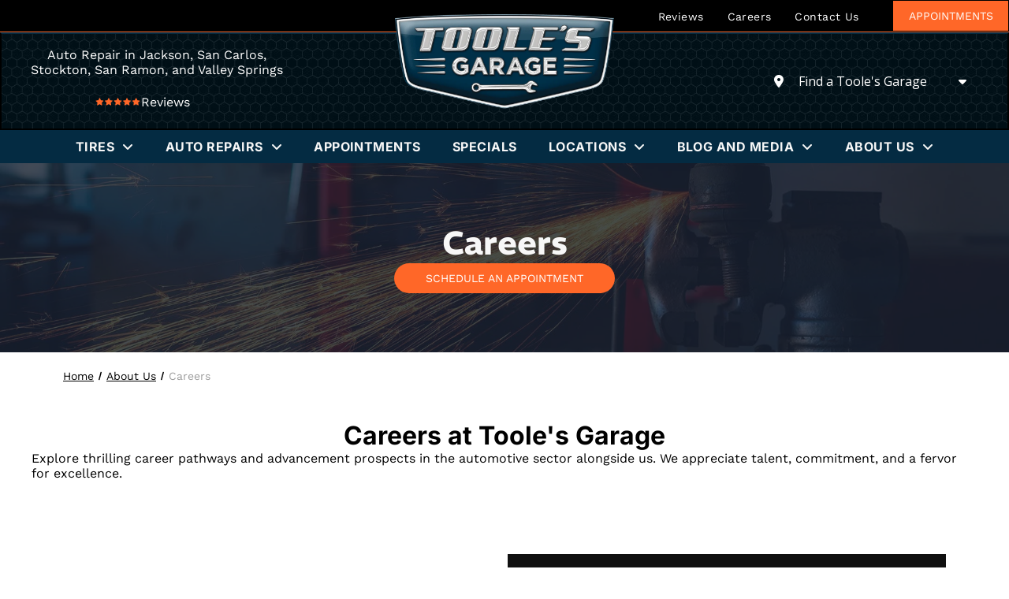

--- FILE ---
content_type: text/html;charset=utf-8
request_url: https://www.toolesgarage.com/about-us/careers
body_size: 149433
content:
<!doctype html >
<html xmlns="http://www.w3.org/1999/xhtml" lang="en"
      class="">
<head>
    <meta charset="utf-8">
    




































<script type="text/javascript">
    window._currentDevice = 'desktop';
    window.Parameters = window.Parameters || {
        HomeUrl: 'https://www.toolesgarage.com/',
        AccountUUID: '70cf3e81d8f94631bff3f95c1d741e60',
        SystemID: 'US_DIRECT_PRODUCTION',
        SiteAlias: '437e054d',
        SiteType: atob('RFVEQU9ORQ=='),
        PublicationDate: 'Fri Jan 16 19:51:53 UTC 2026',
        ExternalUid: null,
        IsSiteMultilingual: false,
        InitialPostAlias: '',
        InitialPostPageUuid: '',
        InitialDynamicItem: '',
        DynamicPageInfo: {
            isDynamicPage: false,
            base64JsonRowData: 'null',
        },
        InitialPageAlias: 'about-us/careers',
        InitialPageUuid: '9b677e27167943debdf91a98bf75a4b3',
        InitialPageId: '1192881149',
        InitialEncodedPageAlias: 'YWJvdXQtdXMvY2FyZWVycw==',
        InitialHeaderUuid: 'c433921c08344f9192aa129d426ad343',
        CurrentPageUrl: '',
        IsCurrentHomePage: false,
        AllowAjax: false,
        AfterAjaxCommand: null,
        HomeLinkText: 'Back To Home',
        UseGalleryModule: false,
        CurrentThemeName: 'Layout Theme',
        ThemeVersion: '500000',
        DefaultPageAlias: '',
        RemoveDID: true,
        WidgetStyleID: null,
        IsHeaderFixed: false,
        IsHeaderSkinny: false,
        IsBfs: true,
        StorePageAlias: 'null',
        StorePagesUrls: 'e30=',
        IsNewStore: 'false',
        StorePath: '',
        StoreId: 'null',
        StoreVersion: 0,
        StoreBaseUrl: '',
        StoreCleanUrl: true,
        StoreDisableScrolling: true,
        IsStoreSuspended: false,
        HasCustomDomain: true,
        SimpleSite: false,
        showCookieNotification: false,
        cookiesNotificationMarkup: 'null',
        translatedPageUrl: '',
        isFastMigrationSite: false,
        sidebarPosition: 'NA',
        currentLanguage: 'en',
        currentLocale: 'en',
        NavItems: '{}',
        errors: {
            general: 'There was an error connecting to the page.<br/> Make sure you are not offline.',
            password: 'Incorrect name/password combination',
            tryAgain: 'Try again'
        },
        NavigationAreaParams: {
            ShowBackToHomeOnInnerPages: true,
            NavbarSize: -1,
            NavbarLiveHomePage: 'https://www.toolesgarage.com/',
            BlockContainerSelector: '.dmBody',
            NavbarSelector: '#dmNav:has(a)',
            SubNavbarSelector: '#subnav_main'
        },
        hasCustomCode: true,
        planID: '7',
        customTemplateId: 'null',
        siteTemplateId: 'null',
        productId: 'DM_DIRECT',
        disableTracking: false,
        pageType: 'FROM_SCRATCH',
        isRuntimeServer: true,
        isInEditor: false,
        hasNativeStore: false,
        defaultLang: 'en',
        hamburgerMigration: null,
        isFlexSite: true
    };

    window.Parameters.LayoutID = {};
    window.Parameters.LayoutID[window._currentDevice] = 30;
    window.Parameters.LayoutVariationID = {};
    window.Parameters.LayoutVariationID[window._currentDevice] = 5;
</script>





















<!-- Injecting site-wide to the head -->

<meta name="google-site-verification" content="isaS1WSOai1I9Ale-UkMeMxOTQz1NmLNgUFK94nYwKM" data-swh-uuid="b2d4541679e04136a3a2579036332d49"/>



<!-- End Injecting site-wide to the head -->

<!-- Inject secured cdn script -->


<!-- ========= Meta Tags ========= -->
<!-- PWA settings -->
<script>
    function toHash(str) {
        var hash = 5381, i = str.length;
        while (i) {
            hash = hash * 33 ^ str.charCodeAt(--i)
        }
        return hash >>> 0
    }
</script>
<script>
    (function (global) {
    //const cacheKey = global.cacheKey;
    const isOffline = 'onLine' in navigator && navigator.onLine === false;
    const hasServiceWorkerSupport = 'serviceWorker' in navigator;
    if (isOffline) {
        console.log('offline mode');
    }
    if (!hasServiceWorkerSupport) {
        console.log('service worker is not supported');
    }
    if (hasServiceWorkerSupport && !isOffline) {
        window.addEventListener('load', function () {
            const serviceWorkerPath = '/runtime-service-worker.js?v=3';
            navigator.serviceWorker
                .register(serviceWorkerPath, { scope: './' })
                .then(
                    function (registration) {
                        // Registration was successful
                        console.log(
                            'ServiceWorker registration successful with scope: ',
                            registration.scope
                        );
                    },
                    function (err) {
                        // registration failed :(
                        console.log('ServiceWorker registration failed: ', err);
                    }
                )
                .catch(function (err) {
                    console.log(err);
                });
        });

        // helper function to refresh the page
        var refreshPage = (function () {
            var refreshing;
            return function () {
                if (refreshing) return;
                // prevent multiple refreshes
                var refreshkey = 'refreshed' + location.href;
                var prevRefresh = localStorage.getItem(refreshkey);
                if (prevRefresh) {
                    localStorage.removeItem(refreshkey);
                    if (Date.now() - prevRefresh < 30000) {
                        return; // dont go into a refresh loop
                    }
                }
                refreshing = true;
                localStorage.setItem(refreshkey, Date.now());
                console.log('refereshing page');
                window.location.reload();
            };
        })();

        function messageServiceWorker(data) {
            return new Promise(function (resolve, reject) {
                if (navigator.serviceWorker.controller) {
                    var worker = navigator.serviceWorker.controller;
                    var messageChannel = new MessageChannel();
                    messageChannel.port1.onmessage = replyHandler;
                    worker.postMessage(data, [messageChannel.port2]);
                    function replyHandler(event) {
                        resolve(event.data);
                    }
                } else {
                    resolve();
                }
            });
        }
    }
})(window);
</script>
<!-- Add manifest -->
<!-- End PWA settings -->



<link rel="canonical" href="https://www.toolesgarage.com/about-us/careers">

<meta id="view" name="viewport" content="initial-scale=1, minimum-scale=1, maximum-scale=5, viewport-fit=cover">
<meta name="apple-mobile-web-app-capable" content="yes">

<!--Add favorites icons-->

<link rel="apple-touch-icon"
      href="https://irp.cdn-website.com/437e054d/dms3rep/multi/tooles_favicon_home-screen-57x57.png"/>

<link rel="icon" type="image/x-icon" href="https://irp.cdn-website.com/437e054d/site_favicon_16_1761563419487.ico"/>

<!-- End favorite icons -->
<link rel="preconnect" href="https://lirp.cdn-website.com/"/>



<!-- render the required CSS and JS in the head section -->
<script id='d-js-dmapi'>
    window.SystemID = 'US_DIRECT_PRODUCTION';

    if (!window.dmAPI) {
        window.dmAPI = {
            registerExternalRuntimeComponent: function () {
            },
            getCurrentDeviceType: function () {
                return window._currentDevice;
            },
            runOnReady: (ns, fn) => {
                const safeFn = dmAPI.toSafeFn(fn);
                ns = ns || 'global_' + Math.random().toString(36).slice(2, 11);
                const eventName = 'afterAjax.' + ns;

                if (document.readyState === 'complete') {
                    $.DM.events.off(eventName).on(eventName, safeFn);
                    setTimeout(function () {
                        safeFn({
                            isAjax: false,
                        });
                    }, 0);
                } else {
                    window?.waitForDeferred?.('dmAjax', () => {
                        $.DM.events.off(eventName).on(eventName, safeFn);
                        safeFn({
                            isAjax: false,
                        });
                    });
                }
            },
            toSafeFn: (fn) => {
                if (fn?.safe) {
                    return fn;
                }
                const safeFn = function (...args) {
                    try {
                        return fn?.apply(null, args);
                    } catch (e) {
                        console.log('function failed ' + e.message);
                    }
                };
                safeFn.safe = true;
                return safeFn;
            }
        };
    }

    if (!window.requestIdleCallback) {
        window.requestIdleCallback = function (fn) {
            setTimeout(fn, 0);
        }
    }
</script>

<!-- loadCSS function header.jsp-->






<script id="d-js-load-css">
/**
 * There are a few <link> tags with CSS resource in them that are preloaded in the page
 * in each of those there is a "onload" handler which invokes the loadCSS callback
 * defined here.
 * We are monitoring 3 main CSS files - the runtime, the global and the page.
 * When each load we check to see if we can append them all in a batch. If threre
 * is no page css (which may happen on inner pages) then we do not wait for it
 */
(function () {
  let cssLinks = {};
  function loadCssLink(link) {
    link.onload = null;
    link.rel = "stylesheet";
    link.type = "text/css";
  }
  
    function checkCss() {
      const pageCssLink = document.querySelector("[id*='CssLink']");
      const widgetCssLink = document.querySelector("[id*='widgetCSS']");

        if (cssLinks && cssLinks.runtime && cssLinks.global && (!pageCssLink || cssLinks.page) && (!widgetCssLink || cssLinks.widget)) {
            const storedRuntimeCssLink = cssLinks.runtime;
            const storedPageCssLink = cssLinks.page;
            const storedGlobalCssLink = cssLinks.global;
            const storedWidgetCssLink = cssLinks.widget;

            storedGlobalCssLink.disabled = true;
            loadCssLink(storedGlobalCssLink);

            if (storedPageCssLink) {
                storedPageCssLink.disabled = true;
                loadCssLink(storedPageCssLink);
            }

            if(storedWidgetCssLink) {
                storedWidgetCssLink.disabled = true;
                loadCssLink(storedWidgetCssLink);
            }

            storedRuntimeCssLink.disabled = true;
            loadCssLink(storedRuntimeCssLink);

            requestAnimationFrame(() => {
                setTimeout(() => {
                    storedRuntimeCssLink.disabled = false;
                    storedGlobalCssLink.disabled = false;
                    if (storedPageCssLink) {
                      storedPageCssLink.disabled = false;
                    }
                    if (storedWidgetCssLink) {
                      storedWidgetCssLink.disabled = false;
                    }
                    // (SUP-4179) Clear the accumulated cssLinks only when we're
                    // sure that the document has finished loading and the document 
                    // has been parsed.
                    if(document.readyState === 'interactive') {
                      cssLinks = null;
                    }
                }, 0);
            });
        }
    }
  

  function loadCSS(link) {
    try {
      var urlParams = new URLSearchParams(window.location.search);
      var noCSS = !!urlParams.get("nocss");
      var cssTimeout = urlParams.get("cssTimeout") || 0;

      if (noCSS) {
        return;
      }
      if (link.href && link.href.includes("d-css-runtime")) {
        cssLinks.runtime = link;
        checkCss();
      } else if (link.id === "siteGlobalCss") {
        cssLinks.global = link;
        checkCss();
      } 
      
      else if (link.id && link.id.includes("CssLink")) {
        cssLinks.page = link;
        checkCss();
      } else if (link.id && link.id.includes("widgetCSS")) {
        cssLinks.widget = link;
        checkCss();
      }
      
      else {
        requestIdleCallback(function () {
          window.setTimeout(function () {
            loadCssLink(link);
          }, parseInt(cssTimeout, 10));
        });
      }
    } catch (e) {
      throw e
    }
  }
  window.loadCSS = window.loadCSS || loadCSS;
})();
</script>



<script data-role="deferred-init" type="text/javascript">
    /* usage: window.getDeferred(<deferred name>).resolve() or window.getDeferred(<deferred name>).promise.then(...)*/
    function Def() {
        this.promise = new Promise((function (a, b) {
            this.resolve = a, this.reject = b
        }).bind(this))
    }

    const defs = {};
    window.getDeferred = function (a) {
        return null == defs[a] && (defs[a] = new Def), defs[a]
    }
    window.waitForDeferred = function (b, a, c) {
        let d = window?.getDeferred?.(b);
        d
            ? d.promise.then(a)
            : c && ["complete", "interactive"].includes(document.readyState)
                ? setTimeout(a, 1)
                : c
                    ? document.addEventListener("DOMContentLoaded", a)
                    : console.error(`Deferred  does not exist`);
    };
</script>
<style id="forceCssIncludes">
    /* This file is auto-generated from a `scss` file with the same name */

.videobgwrapper{overflow:hidden;position:absolute;z-index:0;width:100%;height:100%;top:0;left:0;pointer-events:none;border-radius:inherit}.videobgframe{position:absolute;width:101%;height:100%;top:50%;left:50%;transform:translateY(-50%) translateX(-50%);object-fit:fill}#dm video.videobgframe{margin:0}@media (max-width:767px){.dmRoot .dmPhotoGallery.newPhotoGallery:not(.photo-gallery-done){min-height:80vh}}@media (min-width:1025px){.dmRoot .dmPhotoGallery.newPhotoGallery:not(.photo-gallery-done){min-height:45vh}}@media (min-width:768px) and (max-width:1024px){.responsiveTablet .dmPhotoGallery.newPhotoGallery:not(.photo-gallery-done){min-height:45vh}}#dm [data-show-on-page-only]{display:none!important}#dmRoot div.stickyHeaderFix div.site_content{margin-top:0!important}#dmRoot div.stickyHeaderFix div.hamburger-header-container{position:relative}
    

</style>
<style id="cssVariables" type="text/css">
    :root {
  --color_1: rgba(0, 0, 0, 1);
  --color_2: rgba(255, 255, 255, 1);
  --color_3: rgba(0, 24, 34, 1);
  --color_4: rgba(4, 43, 66, 1);
  --color_5: rgba(255, 103, 40, 1);
  --color_6: rgba(25, 34, 52, 1);
  --color_7: rgba(158, 158, 158, 1);
  --color_8: rgba(247, 247, 247, 1);
  --color_9: rgba(8, 110, 171, 1);
  --max-content-width_1: 1200px;
}
</style>























<!-- Google Fonts Include -->













<!-- loadCSS function fonts.jsp-->



<link type="text/css" rel="stylesheet" href="https://irp.cdn-website.com/fonts/css2?family=REM:ital,wght@0,100..900;1,100..900&family=Inter+Tight:ital,wght@0,100..900;1,100..900&family=Alegreya:ital,wght@0,400..900;1,400..900&family=Amiri:ital,wght@0,400;0,700;1,400;1,700&family=Barlow:ital,wght@0,100;0,200;0,300;0,400;0,500;0,600;0,700;0,800;0,900;1,100;1,200;1,300;1,400;1,500;1,600;1,700;1,800;1,900&family=Bebas+Neue:ital,wght@0,400&family=Be+Vietnam:ital,wght@0,100;0,200;0,300;0,400;0,600;0,700;0,800;0,900&family=Comfortaa:ital,wght@0,300..700;1,300..700&family=Dancing+Script:ital,wght@0,400..700;1,400..700&family=DM+Sans:ital,wght@0,100..1000;1,100..1000&family=DM+Serif+Display:ital,wght@0,400;1,400&family=Droid+Sans:ital,wght@0,400;0,700&family=Droid+Sans+Mono:ital,wght@0,400&family=Droid+Serif:ital,wght@0,400;0,700&family=Epilogue:ital,wght@0,100..900;1,100..900&family=Fjalla+One:ital,wght@0,400&family=Heebo:ital,wght@0,100..900;1,100..900&family=Inter:ital,wght@0,100..900;1,100..900&family=Jost:ital,wght@0,100..900;1,100..900&family=Lato:ital,wght@0,100;0,300;0,400;0,700;0,900;1,100;1,300;1,400;1,700;1,900&family=Lora:ital,wght@0,400..700;1,400..700&family=Merriweather:ital,wght@0,300;0,400;0,700;0,900;1,300;1,400;1,700;1,900&family=Montserrat:ital,wght@0,100..900;1,100..900&family=Muli:ital,wght@0,200;0,300;0,400;0,600;0,700;0,800;0,900&amp;subset=latin-ext&amp;display=swap"  />

<link type="text/css" rel="stylesheet" href="https://irp.cdn-website.com/fonts/css2?family=Noto+Sans:ital,wght@0,100;0,200;0,300;0,400;0,500;0,600;0,700;0,800;0,900;1,100;1,200;1,300;1,400;1,500;1,600;1,700;1,800;1,900&family=Noto+Serif:ital,wght@0,100..900;1,100..900&family=Nunito+Sans:ital,wght@0,200..1000;1,200..1000&family=Old+Standard+TT:ital,wght@0,400;0,700;1,400&family=Open+Sans:ital,wght@0,300..800;1,300..800&family=Oswald:ital,wght@0,200..700;1,200..700&family=Playfair+Display:ital,wght@0,400..900;1,400..900&family=Petit+Formal+Script:ital,wght@0,400&family=Poppins:ital,wght@0,100;0,200;0,300;0,400;0,500;0,600;0,700;0,800;0,900;1,100;1,200;1,300;1,400;1,500;1,600;1,700;1,800;1,900&family=Prata:ital,wght@0,400&family=Prompt:ital,wght@0,100;0,200;0,300;0,400;0,500;0,600;0,700;0,800;0,900;1,100;1,200;1,300;1,400;1,500;1,600;1,700;1,800;1,900&family=PT+Sans:ital,wght@0,400;0,700;1,400;1,700&family=Quicksand:ital,wght@0,300..700;1,300..700&family=Raleway:ital,wght@0,100..900;1,100..900&family=Roboto:ital,wght@0,100;0,300;0,400;0,500;0,700;0,900;1,100;1,300;1,400;1,500;1,700;1,900&family=Roboto+Mono:ital,wght@0,100..700;1,100..700&family=Roboto+Slab:ital,wght@0,100..900;1,100..900&family=Rubik:ital,wght@0,300..900;1,300..900&family=Rock+Salt:ital,wght@0,400&family=Shadows+Into+Light:ital,wght@0,400&family=Slabo+27px:ital,wght@0,400&family=Source+Sans+Pro:ital,wght@0,200;0,300;0,400;0,600;0,700;0,900;1,200;1,300;1,400;1,600;1,700;1,900&family=Spartan:ital,wght@0,100;0,200;0,300;0,400;0,600;0,700;0,800;0,900&family=Sulphur+Point:ital,wght@0,300;0,400;0,700&amp;subset=latin-ext&amp;display=swap"  />

<link type="text/css" rel="stylesheet" href="https://irp.cdn-website.com/fonts/css2?family=Ubuntu:ital,wght@0,300;0,400;0,500;0,700;1,300;1,400;1,500;1,700&family=Vidaloka:ital,wght@0,400&family=Work+Sans:ital,wght@0,100..900;1,100..900&family=Yeseva+One:ital,wght@0,400&family=Mulish:ital,wght@0,200..1000;1,200..1000&family=Red+Rose:ital,wght@0,300..700;1,300..700&family=Abril+Fatface:ital,wght@0,400&family=Fraunces:ital,wght@0,100..900;1,100..900&family=Albert+Sans:ital,wght@0,100..900;1,100..900&family=Libre+Baskerville:ital,wght@0,400;0,700;1,400&family=Space+Grotesk:ital,wght@0,300..700;1,300..700&family=Outfit:ital,wght@0,100..900;1,100..900&family=Aboreto:ital,wght@0,400&family=Arapey:ital,wght@0,400;1,400&family=Questrial:ital,wght@0,400&family=Marcellus:ital,wght@0,400&family=Red+Hat+Display:ital,wght@0,300..900;1,300..900&family=Red+Hat+Text:ital,wght@0,300..700;1,300..700&family=Quattrocento+Sans:ital,wght@0,400;0,700;1,400;1,700&family=Hedvig+Letters+Serif:ital,wght@0,400&amp;subset=latin-ext&amp;display=swap"  />

<style>
@font-face {
  font-family: "DudaSansVF";
  src: url("https://irp.cdn-website.com/437e054d/fonts/DudaSansVF-edd7_400.ttf");
  font-weight: 400;
  font-style: normal;
}
</style>






<!-- RT CSS Include d-css-runtime-flex-->
<link rel="stylesheet" type="text/css" href="https://static.cdn-website.com/mnlt/production/6103/_dm/s/rt/dist/css/d-css-runtime-flex.min.css" />

<!-- End of RT CSS Include -->

<link type="text/css" rel="stylesheet" href="https://irp.cdn-website.com/WIDGET_CSS/277bc335c166fa757660f32dcb1d3df4.css" id="widgetCSS" />

<!-- Support `img` size attributes -->
<style>img[width][height] {
  height: auto;
}</style>

<!-- Support showing sticky element on page only -->
<style>
  body[data-page-alias="about-us/careers"] #dm [data-show-on-page-only="about-us/careers"] {
    display: block !important;
  }
</style>

<!-- This is populated in Ajax navigation -->
<style id="pageAdditionalWidgetsCss" type="text/css">
</style>




<!-- Site CSS -->
<link type="text/css" rel="stylesheet" href="https://irp.cdn-website.com/437e054d/files/437e054d_1.min.css?v=65" id="siteGlobalCss" />



<style id="customWidgetStyle" type="text/css">
    
</style>
<style id="innerPagesStyle" type="text/css">
    
</style>


<style
        id="additionalGlobalCss" type="text/css"
>
</style>

<style id="pagestyle" type="text/css">
    @media all {
  *#dm .dmInner nav.u_1937494221 { color:white !important; }

  *#dm .dmInner nav.u_1998592992 { color:black !important; }

  *#dm .dmInner div.u_1360897751 *.dmwidget-title { font-family:'Roboto' !important; }

  *#dm .dmInner div.u_1360897751 {
    background-color:rgba(0,0,0,0) !important;
    border-style:solid !important;
    border-width:0 !important;
  }

  *#dm .dmInner div.u_1360897751 label { font-family:'Roboto' !important; }

  *#dm .dmInner div.u_1360897751 span { font-family:'Roboto' !important; }

  *#dm .dmInner div.u_1360897751 input:not([type='submit']) {
    color:rgb(34,34,34) !important;
    background-color:rgb(255,255,255) !important;
  }

  *#dm .dmInner div.u_1360897751 input:not([type="submit"]) {
    border-style:solid !important;
    border-width:1px !important;
    border-color:rgba(217,217,217,1) !important;
  }

  *#dm .dmInner div.u_1360897751 textarea {
    color:rgb(34,34,34) !important;
    border-style:solid !important;
    border-width:1px !important;
    border-color:rgba(217,217,217,1) !important;
  }

  *#dm .dmInner div.u_1360897751 select {
    color:rgb(34,34,34) !important;
    border-style:solid !important;
    border-width:1px !important;
    border-color:rgba(217,217,217,1) !important;
  }

  *#dm .dmInner *.u_1360897751 .dmformsubmit { float:LEFT !important; }

  *#dm .dmInner div.u_1360897751 .dmformsubmit { width:240px !important; }

  *#dm .dmInner div.u_1360897751 .dmforminput label:not(.for-checkable):not(.custom-contact-checkable) { color:var(--color_1) !important; }

  *#dm .dmInner div.u_1360897751 .m-recaptcha { color:var(--color_1) !important; }

  *#dm .dmInner div.u_1360897751 input::placeholder { color:var(--color_7) !important; }

  *#dm .dmInner div.u_1360897751 input.placeholder { color:var(--color_7) !important; }

  *#dm .dmInner div.u_1360897751 textarea::placeholder { color:var(--color_7) !important; }

  *#dm .dmInner div.u_1360897751 textarea.placeholder { color:var(--color_7) !important; }

  *#dm .dmInner div.u_1360897751 select::placeholder { color:var(--color_7) !important; }

  *#dm .dmInner div.u_1360897751 select.placeholder { color:var(--color_7) !important; }
}
@media (min-width:768px) and (max-width:1024px) {
  *#dm .dmInner div.u_1360897751 {
    float:none !important;
    top:0 !important;
    left:0 !important;
    position:relative !important;
    text-align:start !important;
  }

  *#dm .dmInner a.u_1351761732 span.text { font-size:14px !important; }

  *#dm .d-page-1716942098 DIV.dmInner { background-color:var(--color_2) !important; }

  *#dm .d-page-1716942098 DIV#dmSlideRightNavRight { background-color:var(--color_2) !important; }
}
@media (min-width:0px) and (max-width:767px) {
  *#dm .dmInner div.u_1360897751 {
    float:none !important;
    top:0 !important;
    left:0 !important;
    position:relative !important;
    text-align:start !important;
  }

  *#dm .dmInner a.u_1351761732 span.text { font-size:14px !important; }

  *#dm .d-page-1716942098 DIV.dmInner { background-color:var(--color_2) !important; }

  *#dm .d-page-1716942098 DIV#dmSlideRightNavRight { background-color:var(--color_2) !important; }
}
@media (min-width:1025px) {
  *#dm .dmInner div.u_1360897751 {
    float:none !important;
    top:0 !important;
    left:0 !important;
    position:relative !important;
    text-align:start !important;
  }
}

</style>

<style id="pagestyleDevice" type="text/css">
    
</style>

<!-- Flex Sections CSS -->

 <style data-page-uuid="9b677e27167943debdf91a98bf75a4b3" id="grid-styles-common-f9076693-9b677e27167943debdf91a98bf75a4b3">@media all {
    
#\32 07d5977 {
    align-self: stretch;
    background-size: cover;
    display: flex;
    min-height: 8px;
    background-position: 50% 50%;
    column-gap: 4%;
    row-gap: 24px;
    background-repeat: no-repeat;
    flex-direction: column;
    max-width: 100%;
    width: 100%;
    justify-content: center;
    align-items: flex-start;
    position: relative;
    min-width: 4%;
    padding: 16px 16px 16px 16px;
    margin-left: 0%;
    margin-top: 0%;
    margin-right: 0%;
    margin-bottom: 0%;
}
    
#\37 b2f23d0 {
    width: 100%;
    height: auto;
    position: relative;
    min-width: 10px;
    min-height: 10px;
    max-width: 100%;
    order: 0;
}
    
#\39 1ce9bae::before, #\39 1ce9bae > .bgExtraLayerOverlay {
    content: '';
    display: block;
    position: absolute;
    width: 100%;
    height: 100%;
    top: 0;
    left: 0;
    background-color: var(--color_6);
    opacity: 0.8;
    border-radius: inherit;
}
#\39 1ce9bae {
    background-repeat: no-repeat;
    background-size: cover;
    grid-template-columns: minmax(0px, 1fr);
    grid-template-rows: minmax(8px, max-content);
    display: grid;
    justify-content: start;
    background-position: 50% 50%;
    align-items: start;
    position: relative;
    background-image: url('https://lirp.cdn-website.com/437e054d/dms3rep/multi/opt/angular-grinding-machine-is-cutting-the-metal-and-2024-09-18-18-09-27-utc-2880w.jpg') !important;
}
    
#\36 ad6797e {
    width: 280px;
    height: auto;
    position: relative;
    min-width: 10px;
    min-height: 10px;
    max-width: 100%;
    align-self: center;
}
    
#d9f5b91f {
    align-self: start;
    padding-top: 4%;
    background-size: cover;
    display: flex;
    padding-bottom: 4%;
    min-height: 240px;
    background-position: 50% 50%;
    column-gap: 4%;
    row-gap: 24px;
    background-repeat: no-repeat;
    flex-direction: row;
    width: 100%;
    justify-content: flex-start;
    align-items: center;
    position: relative;
    justify-self: center;
    order: 0;
    flex-wrap: nowrap;
    padding-left: 0%;
    padding-right: 0%;
    margin-left: 0%;
    margin-top: 0%;
    margin-right: 0%;
    margin-bottom: 0%;
}
}</style> 
 <style data-page-uuid="9b677e27167943debdf91a98bf75a4b3" id="grid-styles-common-ca72fc56-9b677e27167943debdf91a98bf75a4b3">@media all {
    
#c606e1e6 {
    align-self: stretch;
    background-size: cover;
    display: flex;
    min-height: 8px;
    background-position: 50% 50%;
    column-gap: 4%;
    row-gap: 0px;
    background-repeat: no-repeat;
    flex-direction: column;
    max-width: 100%;
    width: 100%;
    justify-content: center;
    align-items: flex-start;
    position: relative;
    min-width: 4%;
    background-color: var(--color_2);
    background-image: initial;
    padding: 10px 40px 10px 40px;
    margin-left: 0%;
    margin-top: 0%;
    margin-right: 0%;
    margin-bottom: 0%;
}
    
#\33 840ea48 {
    width: 1800px;
    height: auto;
    position: relative;
    min-width: 10px;
    min-height: 10px;
    max-width: 100%;
}
    
#\32 6872d32 {
    background-repeat: no-repeat;
    background-size: cover;
    grid-template-columns: minmax(0px, 1fr);
    grid-template-rows: minmax(8px, max-content);
    display: grid;
    justify-content: start;
    background-position: 50% 50%;
    align-items: start;
    position: relative;
    border-width: 0px;
    border-color: rgba(0, 0, 0, 1);
    border-style: solid;
    background-color: rgba(0, 0, 0, 0);
}
    
#\33 61be68e {
    align-self: start;
    background-size: cover;
    min-height: 60px;
    background-repeat: no-repeat;
    flex-direction: row;
    order: 0;
    display: flex;
    background-position: 50% 50%;
    column-gap: 2%;
    row-gap: 12px;
    width: 100%;
    justify-content: flex-start;
    align-items: center;
    position: relative;
    justify-self: center;
    flex-wrap: nowrap;
    padding-bottom: 0%;
    padding-left: 0%;
    padding-top: 0%;
    padding-right: 0%;
    margin-left: 0%;
    margin-top: 0%;
    margin-right: 0%;
    margin-bottom: 0%;
}
}</style> 
 <style data-page-uuid="9b677e27167943debdf91a98bf75a4b3" id="grid-styles-common-ccace87a-9b677e27167943debdf91a98bf75a4b3">@media all {
    
#\32 b094707 {
    align-self: stretch;
    background-size: cover;
    display: flex;
    min-height: 8px;
    background-position: 50% 50%;
    column-gap: 4%;
    row-gap: 24px;
    background-repeat: no-repeat;
    flex-direction: column;
    max-width: 100%;
    width: 100%;
    justify-content: center;
    align-items: flex-start;
    position: relative;
    min-width: 4%;
    padding-bottom: 0%;
    padding-left: 0%;
    padding-top: 0%;
    padding-right: 0%;
    margin-left: 0%;
    margin-top: 0%;
    margin-right: 0%;
    margin-bottom: 0%;
}
    
#\31 de309c9 {
    align-self: start;
    padding-top: 2%;
    background-size: cover;
    display: flex;
    padding-bottom: 2%;
    min-height: 0px;
    background-position: 50% 50%;
    column-gap: 4%;
    row-gap: 24px;
    background-repeat: no-repeat;
    flex-direction: row;
    width: 100%;
    justify-content: flex-start;
    align-items: center;
    position: relative;
    justify-self: center;
    order: 0;
    flex-wrap: nowrap;
    padding-left: 0%;
    padding-right: 0%;
    margin-left: 0%;
    margin-top: 0%;
    margin-right: 0%;
    margin-bottom: 0%;
}
    
#edce0c23 {
    background-repeat: no-repeat;
    background-size: cover;
    grid-template-columns: minmax(0px, 1fr);
    grid-template-rows: minmax(8px, max-content);
    display: grid;
    justify-content: start;
    background-position: 50% 50%;
    align-items: start;
    position: relative;
}
    
#e3ffb20b {
    width: 100%;
    height: auto;
    position: relative;
    min-width: 10px;
    min-height: 10px;
    max-width: 100%;
    order: 0;
}
    
#\34 1591b0b {
    width: 100%;
    height: auto;
    position: relative;
    min-width: 10px;
    min-height: 10px;
    max-width: 100%;
    order: 1;
}
}</style> 
 <style data-page-uuid="9b677e27167943debdf91a98bf75a4b3" id="grid-styles-common-6201c3ce-9b677e27167943debdf91a98bf75a4b3">@media all {
    
#\36 3c7b8b76c596a2813341bc5 {
    height: auto;
}
    
#\33 7c47b45 {
    min-height: 320px;
    column-gap: 2%;
    row-gap: 12px;
    width: 100%;
    flex-wrap: nowrap;
    margin: 0% 0% 0% 0%;
}
    
#\30 19f5be7 {
    border-width: 0px;
    border-color: rgba(0, 0, 0, 1);
    border-style: solid;
    background-color: rgba(0, 0, 0, 0);
}
    
#\32 c8f1f5c {
    min-height: 8px;
    column-gap: 4%;
    row-gap: 24px;
    width: 49%;
    min-width: 4%;
    order: 0;
    margin: 0% 0% 0% 0%;
}
    
#widget_td2 {
    width: 100%;
    height: auto;
    max-width: 100%;
}
    
#widget_qbd {
    width: 100%;
    height: auto;
    max-width: 100%;
    order: 0;
}
    
#group_b89 {
    background-size: cover;
    background-repeat: no-repeat;
    background-position: 50% 50%;
    display: flex;
    flex-direction: column;
    justify-content: center;
    align-items: flex-start;
    position: relative;
    max-width: 100%;
    align-self: stretch;
    width: 49%;
    min-width: 4%;
    min-height: 8px;
    column-gap: 4%;
    row-gap: 24px;
    order: 1;
}
    
#widget_top {
    width: 100%;
    height: 282px;
    position: relative;
    min-width: 10px;
    min-height: 100px;
    max-width: 100%;
}
}</style> 
 <style data-page-uuid="9b677e27167943debdf91a98bf75a4b3" id="grid-styles-common-8bb6f2e5-9b677e27167943debdf91a98bf75a4b3">@media all {
    
#c8d27557 {
    align-self: start;
    background-size: cover;
    display: flex;
    min-height: 450px;
    background-position: 50% 50%;
    column-gap: 4%;
    row-gap: 24px;
    background-repeat: no-repeat;
    flex-direction: row;
    width: 100%;
    justify-content: flex-start;
    align-items: center;
    position: relative;
    justify-self: center;
    order: 0;
    flex-wrap: nowrap;
    padding: 2% 2% 2% 2%;
    margin-left: 0%;
    margin-top: 0%;
    margin-right: 0%;
    margin-bottom: 0%;
}
    
#dd7c9a67 {
    align-self: stretch;
    background-size: cover;
    display: flex;
    min-height: 8px;
    background-position: 50% 50%;
    column-gap: 4%;
    row-gap: 24px;
    background-repeat: no-repeat;
    flex-direction: column;
    max-width: 100%;
    width: 100%;
    justify-content: center;
    align-items: flex-start;
    position: relative;
    min-width: 4%;
    padding: 16px 16px 16px 16px;
    margin-left: 0%;
    margin-top: 0%;
    margin-right: 0%;
    margin-bottom: 0%;
}
    
#\34 b83e097 {
    background-repeat: no-repeat;
    background-size: cover;
    grid-template-columns: minmax(0px, 1fr);
    grid-template-rows: minmax(8px, max-content);
    display: grid;
    justify-content: start;
    background-position: 50% 50%;
    align-items: start;
    position: relative;
}
    
#\39 78f6f03.flex-element.widget-wrapper > [data-element-type] {
    padding: 0px 0px 0px 0px;
}
#\39 78f6f03 {
    width: 638px;
    height: auto;
    position: relative;
    min-width: 10px;
    min-height: 10px;
    max-width: 100%;
    justify-self: auto;
    align-self: center;
    margin-top: 0px;
    margin-bottom: 0px;
    order: 0;
    grid-area: auto / auto / auto / auto;
}
}</style> 
 <style data-page-uuid="c433921c08344f9192aa129d426ad343" data-is-header="true" id="grid-styles-common-flex-footer-c433921c08344f9192aa129d426ad343">@media all {
    
#flex-footer::before, #flex-footer > .bgExtraLayerOverlay {
    content: '';
    display: block;
    position: absolute;
    width: 100%;
    height: 100%;
    top: 0;
    left: 0;
    background-color: var(--color_3);
    opacity: 0.82;
    border-radius: inherit;
}
#flex-footer {
    background-color: var(--color_4);
    background-image: url("https://lirp.cdn-website.com/437e054d/dms3rep/multi/opt/gray-metal-texture-scratched-background-industryc-2880w.jpg");
    background-size: cover;
    background-repeat: no-repeat;
}
}</style> 
 <style data-page-uuid="c433921c08344f9192aa129d426ad343" data-is-header="true" id="grid-styles-common-flex-header-c433921c08344f9192aa129d426ad343">@media all {
    
#flex-header {
    background-color: var(--color_1);
    
    background-image: initial;
}
}</style> 
 <style data-page-uuid="c433921c08344f9192aa129d426ad343" data-is-header="true" id="grid-styles-common-922f8814-c433921c08344f9192aa129d426ad343">@media all {
    
#\33 957eab9 {
    min-height: 8px;
    column-gap: 4%;
    row-gap: 24px;
    flex-direction: row;
    width: 33.33%;
    justify-content: flex-start;
    align-items: center;
    min-width: 4%;
    order: 0;
    padding: 0% 0% 0% 0%;
    margin: 0% 0% 0% 0%;
}
    
#c36854fc::before, #c36854fc > .bgExtraLayerOverlay {
    
}
#c36854fc {
    background-color: var(--color_1);
    background-image: url();
    background-size: auto;
    border-width: 0px 0px 1px 0px;
    border-color: var(--color_5) var(--color_5) var(--color_5) var(--color_5);
    border-style: solid;
}
    
#\31 81c3e2b {
    min-height: 40px;
    column-gap: 0%;
    row-gap: 0px;
    max-width: none;
    width: 100%;
    flex-wrap: nowrap;
    padding: 0% 0% 0% 0%;
    margin: 0% 0% 0% 0%;
}
    
#\32 b483458 {
    min-height: 8px;
    column-gap: 4%;
    row-gap: 24px;
    flex-direction: row;
    width: 55.18%;
    justify-content: flex-start;
    align-items: center;
    min-width: 4%;
    order: 1;
    padding: 0% 0% 0% 0%;
    margin: 0% 0% 0% 0%;
}
    
#widget_g5l.flex-element.widget-wrapper > [data-element-type] {
    padding-right: 4%;
    padding-left: 4%;
}
#widget_g5l {
    width: 100%;
    height: auto;
    max-width: 100%;
    align-self: stretch;
}
    
#\37 4b1e149 {
    min-height: 8px;
    column-gap: 4%;
    row-gap: 24px;
    flex-direction: row;
    width: 10%;
    justify-content: flex-end;
    align-items: center;
    min-width: 4%;
    order: 2;
    padding: 16px 16px 16px 16px;
    margin: 0% 0% 0% 0%;
}
    
#\30 a306fb2 a {
    background-color: var(--color_2);
}
#\30 a306fb2 svg {
    fill: var(--color_3);
}
#\30 a306fb2 {
    width: 30px;
    height: 30px;
}
    
#group_0b0 {
    flex-direction: row;
    justify-content: flex-end;
    align-items: center;
    width: 11.45%;
    min-height: 8px;
    order: 3;
    padding: 0% 0% 0% 0%;
    margin: 0% 0% 0% 0%;
}
    
#ec54c062 {
    width: 200px;
    height: auto;
    max-width: 100%;
    align-self: auto;
    order: 0;
    margin: 0px 0% 0px 0%;
    grid-area: auto / auto / auto / auto;
}
    
#\39 38a8c4b {
    margin: 0px 0% 0px 0%;
}
}</style> 
 <style data-page-uuid="c433921c08344f9192aa129d426ad343" data-is-header="true" id="grid-styles-common-453ffa06-c433921c08344f9192aa129d426ad343">@media all {
    
#fdb37e17 {
    min-height: 120px;
    column-gap: 0%;
    row-gap: 0px;
    max-width: none;
    width: 100%;
    padding: 0% 2% 0% 2%;
    margin: 0% 0% 0% 0%;
}
    
#\30 ad31b06 {
    flex-direction: row;
    align-items: center;
    width: 43.99%;
    min-width: 4%;
    min-height: 8px;
    column-gap: 4%;
    row-gap: 24px;
    order: 1;
    padding: 0% 0% 0% 0%;
    margin: 0% 0% 0% 0%;
}
    
#\39 9ad3194 {
    align-items: center;
    width: 28%;
    min-width: 4%;
    min-height: 8px;
    column-gap: 4%;
    row-gap: 24px;
    order: 2;
    flex-wrap: nowrap;
    padding: 16px 16px 16px 16px;
    margin: 0% 0% 0% 0%;
}
    
#\36 0aa171e {
    width: 60px;
    height: 60px;
    max-width: 100%;
    margin: 0px 0% 0px 0%;
}
    
#e60c44f9.flex-element.widget-wrapper > [data-element-type] {
    padding: 0px 0px 0px 0px;
}
#e60c44f9 {
    width: 60%;
    height: 120px;
    max-width: 100%;
    align-self: center;
    order: 0;
    margin: -50px 0% 0px 0%;
    grid-area: auto / auto / auto / auto;
}
    
#\37 e3ebdf8 {
    align-items: center;
    width: 28%;
    min-width: 4%;
    min-height: 8px;
    column-gap: 4%;
    row-gap: 0px;
    background-color: rgba(0, 0, 0, 0);
    background-image: initial;
    order: 0;
    flex-wrap: nowrap;
    padding: 14px 0px 0px 0px;
    margin: 0% 0% 0% 0%;
}
    
#widget_dbt svg {
    fill: var(--color_5);
}
#widget_dbt {
    width: 30px;
    height: 30px;
    max-width: 100%;
    min-width: 32px;
    margin: 0px 0% 0px 0%;
}
    
#\31 1e4f629::before, #\31 1e4f629 > .bgExtraLayerOverlay {
    content: '';
    display: block;
    position: absolute;
    width: 100%;
    height: 100%;
    top: 0;
    left: 0;
    background-color: var(--color_3);
    opacity: 0.65;
    border-radius: inherit;
}
#\31 1e4f629 {
    background-color: var(--color_3);
    background-image: url(https://lirp.cdn-website.com/437e054d/dms3rep/multi/opt/Honeycomb-Background-2-a8206052-2880w.jpg);
    border-style: solid;
    border-width: 2px 2px 2px 2px;
    border-color: var(--color_4) #000000 #000000 #000000;
    background-repeat: repeat;
    background-size: auto;
}
    
#widget_en8 {
    width: 355px;
    height: auto;
    max-width: 100%;
}
    
#\33 236671d {
    margin: 0px 0% 0px 0%;
}
    
#group_7lm {
    align-items: flex-start;
    width: 100.00%;
    min-height: 20px;
    max-height: 100%;
    row-gap: 24px;
    column-gap: 24px;
    min-width: 32px;
    margin: 0px 0% 0px 0%;
}
    
#widget_v6d {
    width: 100%;
    height: auto;
    max-width: 100%;
}
    
#\31 d151c7f {
    align-items: flex-start;
    width: 100%;
    min-height: 30px;
    max-height: 100%;
    row-gap: 24px;
    column-gap: 0px;
    min-width: 32px;
    flex-direction: row;
    height: auto;
    margin: 0px 0% 0px 0%;
}
    
#\33 538950b {
    width: 100.00%;
    height: auto;
    max-width: 100%;
    min-width: 32px;
    justify-self: auto;
    align-self: auto;
    order: 0;
    margin: 0px 0% 0px 0%;
    grid-area: auto / auto / auto / auto;
}
    
#widget_6tk {
    width: 183px;
    height: 62px;
    min-width: 32px;
    max-width: 100%;
    justify-self: auto;
    align-self: auto;
    order: 0;
    margin: 0px 0% 0px 0%;
    grid-area: auto / auto / auto / auto;
}
    
#group_4g0 {
    flex-direction: row;
    justify-content: flex-start;
    align-items: center;
    width: 17.09%;
    min-height: 20px;
    max-height: 100%;
    row-gap: 24px;
    column-gap: 0px;
    min-width: 32px;
    order: 0;
    margin: 0px 0% 0px 0%;
}
    
#f513d067 {
    flex-direction: row;
    justify-content: flex-start;
    align-items: center;
    width: 28.89%;
    min-height: 62px;
    max-height: 100%;
    row-gap: 24px;
    column-gap: 0px;
    min-width: 32px;
    order: 2;
    height: auto;
    margin: 0px 0% 0px 0%;
}
}</style> 
 <style data-page-uuid="c433921c08344f9192aa129d426ad343" data-is-header="true" id="grid-styles-common-6a634df6-c433921c08344f9192aa129d426ad343">@media all {
    
#\33 4043918 {
    background-color: var(--color_4);
    background-image: initial;
}
    
#\34 e15d4d6 {
    min-height: 8px;
    column-gap: 0%;
    row-gap: 24px;
    flex-direction: row;
    width: 100%;
    justify-content: flex-start;
    align-items: center;
    min-width: 4%;
    padding: 6px 16px 6px 16px;
    margin-left: 0%;
    margin-top: 0%;
    margin-right: 0%;
    margin-bottom: 0%;
}
    
#\34 05d6b49 {
    min-height: 0px;
    column-gap: 0%;
    row-gap: 0px;
    max-width: none;
    width: 100%;
    padding-left: 2%;
    padding-right: 2%;
    flex-wrap: nowrap;
    padding-bottom: 0%;
    padding-top: 0%;
    margin-left: 0%;
    margin-top: 0%;
    margin-right: 0%;
    margin-bottom: 0%;
}
    
#b25a1b55 {
    width: 100%;
    height: auto;
    max-width: 100%;
    justify-self: auto;
    order: 0;
    align-self: center;
    margin-right: 0%;
    margin-left: 0%;
    grid-area: auto / auto / auto / auto;
}
}</style> 
 <style data-page-uuid="c433921c08344f9192aa129d426ad343" data-is-header="true" id="grid-styles-common-27568cb0-c433921c08344f9192aa129d426ad343">@media all {
    
#\31 5a2d237 {
    padding-top: 16px;
    padding-left: 16px;
    padding-bottom: 16px;
    min-height: 8px;
    column-gap: 4%;
    row-gap: 24px;
    width: 100%;
    min-width: 4%;
    padding-right: 16px;
    justify-content: center;
    align-items: flex-end;
    margin-left: 0%;
    margin-top: 0%;
    margin-right: 0%;
    margin-bottom: 0%;
}
    
#\34 755d1c2 {
    padding-top: 2%;
    padding-bottom: 2%;
    min-height: 100px;
    column-gap: 4%;
    row-gap: 24px;
    width: 100%;
    padding-left: 0%;
    padding-right: 0%;
    margin-left: 0%;
    margin-top: 0%;
    margin-right: 0%;
    margin-bottom: 0%;
}
    
#dcc14999 a {
    background-color: rgba(0,0,0,0);
}
#dcc14999 svg {
    fill: rgba(120,120,120,1);
}
#dcc14999 {
    width: 30px;
    height: 30px;
}
}</style> 
 <style data-page-uuid="c433921c08344f9192aa129d426ad343" data-is-header="true" id="grid-styles-common-63a049320d35b55b4ef2a372-c433921c08344f9192aa129d426ad343">@media all {
    
#\36 3a049320d35b55b4ef2a374 {
    min-height: 8px;
    column-gap: 4%;
    row-gap: 24px;
    width: 100%;
    min-width: 4%;
    background-color: rgba(0, 0, 0, 0);
    background-image: initial;
    padding: 16px 16px 16px 16px;
    margin: 0% 0% 0% 0%;
}
    
#\36 3a049320d35b55b4ef2a376 {
    background-color: rgba(0, 0, 0, 0);
}
    
#\36 3a049320d35b55b4ef2a377 {
    min-height: 200px;
    column-gap: 4%;
    row-gap: 24px;
    width: 100%;
    padding: 2% 0% 2% 0%;
    margin: 0% 0% 0% 0%;
}
    
#\36 3a049ca0d35b55b4ef2a5c3 {
    width: 544px;
    height: auto;
    max-width: 100%;
    justify-self: auto;
    align-self: auto;
    order: 0;
    grid-area: auto / auto / auto / auto;
}
    
#\36 2d6a167a824ca526194d9a5 {
    background-color: rgba(232, 255, 133, 1);
}
}</style> 
 <style data-page-uuid="c433921c08344f9192aa129d426ad343" data-is-header="true" id="grid-styles-common-6406026c90e1521f6ecb0eca-c433921c08344f9192aa129d426ad343">@media all {
    
#\36 406026c90e1521f6ecb0ecd {
    min-height: 8px;
    column-gap: 4%;
    row-gap: 24px;
    width: 100%;
    min-width: 4%;
    padding: 16px 16px 16px 16px;
    margin: 0% 0% 0% 0%;
}
    
#\36 406026c90e1521f6ecb0ecc {
    min-height: 460px;
    column-gap: 4%;
    row-gap: 24px;
    width: 100%;
    padding: 4% 0% 4% 0%;
    margin: 0% 0% 0% 0%;
}
    
#d6cd5098 {
    width: 355px;
    height: auto;
    max-width: 100%;
    grid-row-start: auto;
    grid-row-end: auto;
    grid-column-start: auto;
    grid-column-end: auto;
    justify-self: auto;
    align-self: auto;
    margin-top: 0px;
    margin-bottom: 0px;
    margin-right: 0%;
    margin-left: 0%;
    order: 0;
}
}</style> 
 <style data-page-uuid="c433921c08344f9192aa129d426ad343" data-is-header="true" id="grid-styles-common-5a577636-c433921c08344f9192aa129d426ad343">@media all {
    
#b47c9161 {
    align-self: stretch;
    background-size: cover;
    display: flex;
    min-height: 8px;
    background-position: 50% 50%;
    column-gap: 4%;
    row-gap: 24px;
    background-repeat: no-repeat;
    flex-direction: row;
    max-width: 100%;
    width: 100%;
    justify-content: flex-start;
    align-items: center;
    position: relative;
    min-width: 4%;
    padding: 16px 16px 16px 16px;
    margin-left: 0%;
    margin-top: 0%;
    margin-right: 0%;
    margin-bottom: 0%;
}
    
#\36 03b26eb {
    background-repeat: no-repeat;
    background-size: cover;
    grid-template-columns: minmax(0px, 1fr);
    grid-template-rows: minmax(8px, max-content);
    display: grid;
    justify-content: start;
    background-position: 50% 50%;
    align-items: start;
    position: relative;
    background-color: rgba(0, 0, 0, 0);
    background-image: initial;
}
    
#\30 18ffe83 {
    align-self: start;
    background-size: cover;
    display: flex;
    min-height: 80px;
    background-position: 50% 50%;
    column-gap: 0%;
    row-gap: 0px;
    background-repeat: no-repeat;
    flex-direction: row;
    width: 100%;
    justify-content: flex-start;
    align-items: center;
    position: relative;
    justify-self: center;
    order: 0;
    padding-left: 2%;
    padding-right: 2%;
    flex-wrap: nowrap;
    padding-bottom: 0%;
    padding-top: 0%;
    margin-left: 0%;
    margin-top: 0%;
    margin-right: 0%;
    margin-bottom: 0%;
}
    
#widget_7po {
    width: 100%;
    height: auto;
    position: relative;
    min-width: 10px;
    min-height: 10px;
    max-width: 100%;
    align-self: stretch;
}
}</style> 
 <style data-page-uuid="c433921c08344f9192aa129d426ad343" data-is-header="true" id="grid-styles-common-9d1b579f-c433921c08344f9192aa129d426ad343">@media all {
    
#d094d8a3 {
    min-height: 8px;
    column-gap: 4%;
    row-gap: 24px;
    flex-direction: row;
    width: 33.33%;
    justify-content: flex-start;
    align-items: center;
    min-width: 4%;
    order: 0;
    padding: 16px 16px 16px 16px;
    margin: 0% 0% 0% 0%;
}
    
#\38 f315b3a {
    min-height: 80px;
    column-gap: 0%;
    row-gap: 0px;
    width: 100%;
    flex-wrap: nowrap;
    padding: 0% 2% 0% 2%;
    margin: 0% 0% 0% 0%;
}
    
#\39 3b5dd33 {
    min-height: 8px;
    column-gap: 4%;
    row-gap: 24px;
    flex-direction: row;
    width: 33.33%;
    justify-content: flex-start;
    align-items: center;
    min-width: 4%;
    order: 1;
    padding: 16px 16px 16px 16px;
    margin: 0% 0% 0% 0%;
}
    
#\34 25ed39f {
    width: 33.33%;
    min-width: 4%;
    min-height: 8px;
    column-gap: 4%;
    row-gap: 24px;
    order: 3;
    padding: 0% 0% 0% 0%;
    margin: 0% 0% 0% 0%;
}
    
#\37 5b59844 {
    width: auto;
    height: auto;
    max-width: 100%;
    align-self: flex-end;
}
    
#a0090533 {
    width: 100%;
    height: auto;
    max-width: 100%;
}
    
#c745a302 {
    align-items: flex-start;
    width: 100%;
    min-height: 20px;
    max-height: 100%;
    row-gap: 24px;
    column-gap: 24px;
    min-width: 32px;
    justify-self: auto;
    align-self: auto;
    order: 0;
    margin: 0px 0% 0px 0%;
    grid-area: auto / auto / auto / auto;
}
}</style> 
 <style data-page-uuid="c433921c08344f9192aa129d426ad343" data-is-header="true" id="grid-styles-common-63da2bddeae8da42b2353671-c433921c08344f9192aa129d426ad343">@media all {
    
#\36 3da2bddeae8da42b2353673 {
    min-height: 80px;
    column-gap: 1%;
    row-gap: 6px;
    width: 100%;
    padding: 1% 2% 1% 2%;
    margin: 0% 0% 0% 0%;
}
    
#\36 3da2bddeae8da42b2353672 {
    background-color: rgba(0, 0, 0, 0);
    background-image: initial;
}
    
#\36 3da2bf2eae8da42b23538a2 {
    min-height: 8px;
    column-gap: 4%;
    row-gap: 6px;
    width: 32.03%;
    align-items: center;
    min-width: 4%;
    background-color: rgba(0, 0, 0, 0);
    order: 0;
    flex-wrap: nowrap;
    padding: 0% 0% 0% 0%;
    margin: 0% 0% 0% 0%;
}
    
#\36 3da2bfbeae8da42b2353a45 {
    width: 32.57%;
    min-width: 4%;
    min-height: 8px;
    column-gap: 4%;
    row-gap: 24px;
    order: 2;
    padding: 0% 0% 0% 0%;
    margin: 0% 0% 0% 0%;
}
    
#\36 3c7b8b76c596a2813341bc5 {
    height: auto;
}
    
#group_5mc {
    align-items: center;
    width: 33.4%;
    min-width: 4%;
    min-height: 8px;
    column-gap: 4%;
    row-gap: 24px;
    order: 1;
    padding: 0% 0% 0% 0%;
    margin: 0% 0% 0% 0%;
}
    
#c0504b3a {
    width: 86.13%;
    height: auto;
    max-width: 100%;
    justify-self: auto;
    order: 0;
    align-self: auto;
    grid-area: auto / auto / auto / auto;
}
    
#widget_0ct {
    width: 100%;
    height: auto;
    max-width: 100%;
    align-self: center;
}
    
#widget_1bi {
    width: 120px;
    height: auto;
    max-width: 100%;
    align-self: flex-end;
}
    
#widget_or5 {
    width: 168px;
    height: auto;
    position: relative;
    min-width: 10px;
    min-height: 10px;
    max-width: 100%;
}
}</style> 
 <style data-page-uuid="c433921c08344f9192aa129d426ad343" data-is-header="true" id="grid-styles-common-a0497166-c433921c08344f9192aa129d426ad343">@media all {
    
#ebd50abe {
    background-color: var(--color_8);
    background-image: initial;
    border-style: solid;
    border-color: rgba(0, 0, 0, 1) rgba(0, 0, 0, 1) rgba(0, 0, 0, 1) rgba(0, 0, 0, 1);
    border-width: 0px 0px 0px 0px;
}
    
#\32 176912b {
    margin: 0px 0% 0px 0%;
}
    
#\38 728d385 {
    min-height: 240px;
    flex-wrap: nowrap;
    column-gap: 3%;
    row-gap: 18px;
    max-width: none;
    width: 100%;
    padding: 0% 0% 0% 0%;
    margin: 0px 0% 0px 0%;
    grid-area: 1 / 1 / span 1 / span 1;
}
    
#ccaa15e6 {
    align-items: flex-start;
    width: 20%;
    min-height: 40px;
    max-height: 100%;
    row-gap: 24px;
    column-gap: 4%;
    padding: 0% 0% 0% 0%;
    margin: 0px 0% 0px 0%;
}
    
#\37 3c34902 {
    width: 30px;
    height: auto;
    max-width: 100%;
    align-self: center;
}
    
#\38 984233c {
    align-items: flex-start;
    width: 20%;
    min-height: 40px;
    max-height: 100%;
    row-gap: 24px;
    column-gap: 4%;
    padding: 0% 0% 0% 0%;
    margin: 0px 0% 0px 0%;
}
    
#\37 16b4f72 {
    width: 100%;
    height: auto;
    max-width: 100%;
}
    
#a2cd91c5 {
    width: 30px;
    height: auto;
    max-width: 100%;
    align-self: center;
}
    
#\32 385a589 {
    width: 100%;
    height: auto;
    max-width: 100%;
}
    
#\33 67663d9 {
    align-items: flex-start;
    width: 80%;
    min-height: 40px;
    max-height: 100%;
    row-gap: 24px;
    column-gap: 4%;
    justify-self: auto;
    align-self: auto;
    order: 1;
    padding: 0% 0% 0% 0%;
    margin: 0% 0% 0% 0%;
    grid-area: auto / auto / auto / auto;
}
    
#\34 5a144bf {
    flex-direction: row;
    align-items: flex-start;
    width: 100%;
    min-height: 40px;
    max-height: 100%;
    row-gap: 24px;
    column-gap: 0%;
    justify-self: auto;
    align-self: auto;
    order: 3;
    background-color: rgba(0, 0, 0, 0);
    background-image: initial;
    padding: 0% 0% 0% 0%;
    margin: 0% 0% 0% 0%;
    grid-area: auto / auto / auto / auto;
}
    
#\36 8e7a268 {
    align-items: flex-start;
    width: 20%;
    min-height: 40px;
    max-height: 100%;
    row-gap: 24px;
    column-gap: 4%;
    padding: 0% 0% 0% 0%;
    margin: 0px 0% 0px 0%;
}
    
#ae38f25b {
    align-items: flex-start;
    width: 80%;
    min-height: 40px;
    max-height: 100%;
    row-gap: 24px;
    column-gap: 4%;
    padding: 0% 0% 0% 0%;
    margin: 0px 0% 0px 0%;
}
    
#ab0ceb62 {
    width: 100%;
    height: auto;
    max-width: 100%;
}
    
#\31 ac07501 {
    width: 100%;
    height: auto;
    max-width: 100%;
}
    
#\32 39e70a7 {
    justify-content: flex-start;
    width: 31.33%;
    min-width: 4%;
    min-height: 8px;
    column-gap: 4%;
    row-gap: 24px;
    border-style: solid;
    border-color: rgba(0, 0, 0, 1) rgba(0, 0, 0, 1) rgba(0, 0, 0, 1) rgba(0, 0, 0, 1);
    border-width: 0px 0px 0px 0px;
    order: 1;
    padding: 2% 2% 3% 2%;
    margin: 0% 0% 0% 0%;
}
    
#\34 72aef25 {
    align-items: flex-start;
    width: 20%;
    min-height: 40px;
    max-height: 100%;
    row-gap: 24px;
    column-gap: 4%;
    order: 0;
    padding: 0% 0% 0% 0%;
    margin: 0px 0% 0px 0%;
}
    
#\34 a722c42 {
    align-items: flex-start;
    width: 80%;
    min-height: 40px;
    max-height: 100%;
    row-gap: 24px;
    column-gap: 4%;
    padding: 0% 0% 0% 0%;
    margin: 0px 0% 0px 0%;
}
    
#a8d8770c {
    align-items: flex-start;
    width: 20%;
    min-height: 40px;
    max-height: 100%;
    row-gap: 24px;
    column-gap: 4%;
    padding: 0% 0% 0% 0%;
    margin: 0px 0% 0px 0%;
}
    
#fd886760 {
    align-items: flex-start;
    width: 20%;
    min-height: 40px;
    max-height: 100%;
    row-gap: 24px;
    column-gap: 4%;
    padding: 0% 0% 0% 0%;
    margin: 0px 0% 0px 0%;
}
    
#\39 3a983f3 {
    align-items: flex-start;
    width: 80%;
    min-height: 40px;
    max-height: 100%;
    row-gap: 24px;
    column-gap: 4%;
    padding: 0% 0% 0% 0%;
    margin: 0px 0% 0px 0%;
}
    
#\38 a249075 {
    width: 99.57%;
    height: auto;
    max-width: 100%;
    align-self: auto;
    order: 0;
    grid-area: auto / auto / auto / auto;
}
    
#\31 489f5ad {
    flex-direction: row;
    align-items: flex-start;
    width: 100%;
    min-height: 40px;
    max-height: 100%;
    row-gap: 24px;
    column-gap: 0%;
    justify-self: auto;
    align-self: auto;
    order: 2;
    background-color: rgba(0, 0, 0, 0);
    background-image: initial;
    padding: 0% 0% 0% 0%;
    margin: 0px 0% 0px 0%;
    grid-area: auto / auto / auto / auto;
}
    
#\34 5c81f36 {
    width: 100%;
    height: auto;
    max-width: 100%;
}
    
#e4bc6f8a {
    width: 30px;
    height: auto;
    max-width: 100%;
    align-self: center;
}
    
#\37 6004ce3 {
    flex-direction: row;
    align-items: flex-start;
    width: 100%;
    min-height: 40px;
    max-height: 100%;
    row-gap: 24px;
    column-gap: 0%;
    justify-self: auto;
    align-self: auto;
    order: 0;
    background-color: rgba(0, 0, 0, 0);
    background-image: initial;
    padding: 0% 0% 0% 0%;
    margin: 0px 0% 0px 0%;
    grid-area: auto / auto / auto / auto;
}
    
#\32 d9c7782 {
    flex-direction: row;
    align-items: flex-start;
    width: 100%;
    min-height: 40px;
    max-height: 100%;
    row-gap: 24px;
    column-gap: 0%;
    justify-self: auto;
    align-self: auto;
    order: 4;
    background-color: rgba(0, 0, 0, 0);
    background-image: initial;
    padding: 0% 0% 0% 0%;
    margin: 0px 0% 0px 0%;
    grid-area: auto / auto / auto / auto;
}
    
#b62ae800 {
    flex-direction: row;
    align-items: flex-start;
    width: 100%;
    min-height: 40px;
    max-height: 100%;
    row-gap: 24px;
    column-gap: 0%;
    justify-self: auto;
    align-self: auto;
    order: 4;
    background-color: rgba(0, 0, 0, 0);
    background-image: initial;
    padding: 0% 0% 0% 0%;
    margin: 0px 0% 0px 0%;
    grid-area: auto / auto / auto / auto;
}
    
#\39 75e953c {
    width: 30px;
    height: auto;
    max-width: 100%;
    align-self: center;
}
    
#a0874a45 {
    align-items: flex-start;
    width: 80%;
    min-height: 40px;
    max-height: 100%;
    row-gap: 24px;
    column-gap: 4%;
    padding: 0% 0% 0% 0%;
    margin: 0px 0% 0px 0%;
}
    
#\32 b87b4b1 {
    align-items: flex-start;
    width: 80%;
    min-height: 40px;
    max-height: 100%;
    row-gap: 24px;
    column-gap: 4%;
    padding: 0% 0% 0% 0%;
    margin: 0px 0% 0px 0%;
}
    
#\32 1fbdc36 {
    width: 100%;
    height: auto;
    max-width: 100%;
}
    
#\38 6b07c55 {
    flex-direction: row;
    align-items: flex-start;
    width: 100%;
    min-height: 40px;
    max-height: 100%;
    row-gap: 24px;
    column-gap: 0%;
    justify-self: auto;
    align-self: auto;
    order: 1;
    background-color: rgba(0, 0, 0, 0);
    background-image: initial;
    padding: 0% 0% 0% 0%;
    margin: 0px 0% 0px 0%;
    grid-area: auto / auto / auto / auto;
}
    
#b0f2f1bf {
    width: 30px;
    height: auto;
    max-width: 100%;
    align-self: center;
}
    
#db5c2110 {
    width: 30px;
    height: auto;
    max-width: 100%;
    align-self: center;
}
    
#\32 0e38b66 {
    align-items: flex-start;
    width: 99.55%;
    min-height: 160px;
    max-height: 100%;
    row-gap: 0px;
    column-gap: 4%;
    background-color: rgba(0, 0, 0, 0);
    background-image: initial;
    justify-self: auto;
    align-self: auto;
    order: 2;
    padding: 0% 0% 0% 0%;
    margin: 0px 0% 0px 0%;
    grid-area: auto / auto / auto / auto;
}
    
#\35 5ee4c8b {
    width: 99.57%;
    height: auto;
    max-width: 100%;
    align-self: auto;
    order: 0;
    grid-area: auto / auto / auto / auto;
}
    
#\32 181ccf8 {
    justify-content: flex-start;
    width: 31.33%;
    min-width: 4%;
    min-height: 8px;
    column-gap: 4%;
    row-gap: 24px;
    border-style: solid;
    border-color: rgba(0, 0, 0, 1) rgba(0, 0, 0, 1) rgba(0, 0, 0, 1) rgba(0, 0, 0, 1);
    border-width: 0px 0px 0px 0px;
    order: 3;
    padding: 2% 4% 3% 4%;
    margin: 0% 0% 0% 0%;
}
    
#\38 28d8e73 {
    width: 100%;
    height: auto;
    max-width: 100%;
    order: 1;
    align-self: stretch;
}
    
#\31 1ad9ddc {
    width: 280px;
    height: auto;
    max-width: 100%;
    justify-self: auto;
    order: 2;
    margin: 0px 0% 0px 0%;
    grid-area: auto / auto / auto / auto;
}
    
#\38 a1283e3 {
    align-items: center;
    width: 58.04%;
    min-height: 127px;
    max-height: 100%;
    row-gap: 24px;
    column-gap: 24px;
    height: auto;
}
    
#c448f1dc {
    width: 92.72%;
    height: auto;
    max-width: 100%;
    order: 0;
    grid-area: auto / auto / auto / auto;
}
    
#e328437a {
    width: 92.72%;
    height: auto;
    max-width: 100%;
    justify-self: auto;
    order: 0;
    margin: 0px 0% 0px 0%;
    grid-area: auto / auto / auto / auto;
}
    
#\35 4c4e933::before, #\35 4c4e933 > .bgExtraLayerOverlay {
    content: '';
    display: block;
    position: absolute;
    width: 100%;
    height: 100%;
    top: 0;
    left: 0;
    background-color: rgba(241, 241, 241, 1);
    opacity: 0.97;
    border-radius: inherit;
}
#\35 4c4e933 {
    justify-content: flex-start;
    width: 31.33%;
    min-width: 4%;
    min-height: 8px;
    column-gap: 4%;
    row-gap: 24px;
    background-color: rgba(241, 241, 241, 1);
    background-image: url(https://lirp.cdn-website.com/437e054d/dms3rep/multi/opt/Texture-background-black-02-2880w.png);
    border-style: solid;
    border-color: rgba(0, 0, 0, 1) rgba(0, 0, 0, 1) rgba(0, 0, 0, 1) rgba(0, 0, 0, 1);
    border-width: 0px 0px 0px 0px;
    background-repeat: repeat;
    background-size: auto;
    order: 3;
    align-items: center;
    padding: 1% 2% 1% 2%;
    margin: 0% 0% 0% 0%;
}
    
#\32 b9fdb73 {
    align-items: center;
    width: 100%;
    min-height: 116px;
    max-height: 100%;
    row-gap: 24px;
    column-gap: 24px;
    height: auto;
    background-color: var(--color_4);
    background-image: none;
}
    
#\34 5a4b799 {
    width: 324px;
    height: 167px;
    max-width: 100%;
    order: 0;
    justify-self: auto;
    margin: 0px 0% 0px 0%;
    grid-area: auto / auto / auto / auto;
}
}</style> 
 <style data-page-uuid="c433921c08344f9192aa129d426ad343" data-is-header="true" id="grid-styles-common-f23ec7d3-c433921c08344f9192aa129d426ad343">@media all {
    
#d126db40 {
    margin: 0px 0% 0px 0%;
}
    
#\36 1a9d92b {
    background-color: var(--color_8);
    background-image: initial;
    border-style: solid;
    border-color: rgba(0, 0, 0, 1) rgba(0, 0, 0, 1) rgba(0, 0, 0, 1) rgba(0, 0, 0, 1);
    border-width: 0px 0px 0px 0px;
}
    
#f52095bc {
    min-height: 240px;
    flex-wrap: nowrap;
    column-gap: 3%;
    row-gap: 18px;
    max-width: none;
    width: 100%;
    padding: 2% 0% 2% 0%;
    margin: 0px 0% 0px 0%;
    grid-area: 1 / 1 / span 1 / span 1;
}
    
#\34 2deca69 {
    width: 280px;
    height: auto;
    max-width: 100%;
    justify-self: auto;
    order: 2;
    margin: 0px 0% 0px 0%;
    grid-area: auto / auto / auto / auto;
}
    
#e831f0dd::before, #e831f0dd > .bgExtraLayerOverlay {
    content: '';
    display: block;
    position: absolute;
    width: 100%;
    height: 100%;
    top: 0;
    left: 0;
    background-color: rgba(241, 241, 241, 1);
    opacity: 0.97;
    border-radius: inherit;
}
#e831f0dd {
    justify-content: flex-start;
    width: 31.33%;
    min-width: 4%;
    min-height: 8px;
    column-gap: 4%;
    row-gap: 24px;
    background-color: rgba(241, 241, 241, 1);
    background-image: url(https://lirp.cdn-website.com/437e054d/dms3rep/multi/opt/Texture-background-black-02-2880w.png);
    border-style: solid;
    border-color: rgba(0, 0, 0, 1) rgba(0, 0, 0, 1) rgba(0, 0, 0, 1) rgba(0, 0, 0, 1);
    border-width: 0px 0px 0px 0px;
    background-repeat: repeat;
    background-size: auto;
    order: 2;
    align-items: center;
    padding: 1% 2% 1% 2%;
    margin: 0% 0% 0% 0%;
}
    
#\36 d8010ea {
    width: 92.72%;
    height: auto;
    max-width: 100%;
    order: 0;
    grid-area: auto / auto / auto / auto;
}
    
#\33 8e705ba {
    justify-content: flex-start;
    width: 39.37%;
    min-width: 4%;
    min-height: 8px;
    column-gap: 4%;
    row-gap: 24px;
    border-style: solid;
    border-color: rgba(0, 0, 0, 1) rgba(0, 0, 0, 1) rgba(0, 0, 0, 1) rgba(0, 0, 0, 1);
    border-width: 0px 0px 0px 0px;
    flex-wrap: nowrap;
    order: 2;
    padding: 1% 1% 1% 1%;
    margin: 0% 0% 0% 0%;
}
    
#\38 8a649ea {
    width: 99.2%;
    height: auto;
    max-width: 100%;
    align-self: auto;
    order: 1;
    justify-self: auto;
    grid-area: auto / auto / auto / auto;
}
    
#\35 d0216e8 {
    width: 99.57%;
    height: auto;
    max-width: 100%;
    order: 0;
    grid-area: auto / auto / auto / auto;
}
    
#\38 ff01867 {
    justify-content: flex-start;
    width: 22.99%;
    min-width: 4%;
    min-height: 8px;
    column-gap: 4%;
    row-gap: 24px;
    border-style: solid;
    border-color: rgba(0, 0, 0, 1) rgba(0, 0, 0, 1) rgba(0, 0, 0, 1) rgba(0, 0, 0, 1);
    border-width: 0px 0px 0px 0px;
    order: 2;
    align-items: center;
    padding: 1% 1% 1% 1%;
    margin: 0% 0% 0% 0%;
}
    
#\39 b93f8b3 {
    width: 92.72%;
    height: auto;
    max-width: 100%;
    justify-self: auto;
    order: 0;
    margin: 0px 0% 0px 0%;
    grid-area: auto / auto / auto / auto;
}
    
#group_sbn {
    align-items: center;
    width: 58.04%;
    min-height: 127px;
    max-height: 100%;
    row-gap: 24px;
    column-gap: 24px;
    height: auto;
}
    
#ed38c6e8 {
    align-items: center;
    width: 100%;
    min-height: 116px;
    max-height: 100%;
    row-gap: 24px;
    column-gap: 24px;
    height: auto;
    background-color: var(--color_4);
    background-image: none;
}
    
#widget_rec {
    width: 635px;
    height: 372px;
    max-width: 100%;
    order: 3;
}
    
#\30 747c99b {
    width: 324px;
    height: 366px;
    max-width: 100%;
    order: 2;
    justify-self: auto;
    align-self: auto;
    margin: 0px 0% 0px 0%;
    grid-area: auto / auto / auto / auto;
}
    
#\30 91083ca {
    width: 324px;
    height: 167px;
    max-width: 100%;
    order: 0;
    justify-self: auto;
    margin: 0px 0% 0px 0%;
    grid-area: auto / auto / auto / auto;
}
}</style> 
 <style data-page-uuid="c433921c08344f9192aa129d426ad343" data-is-header="true" id="grid-styles-common-678ad947-c433921c08344f9192aa129d426ad343">@media all {
    
#\38 da5db93 {
    background-color: var(--color_8);
    background-image: initial;
    border-style: solid;
    border-color: rgba(0, 0, 0, 1) rgba(0, 0, 0, 1) rgba(0, 0, 0, 1) rgba(0, 0, 0, 1);
    border-width: 0px 0px 0px 0px;
}
    
#\35 7dd7124 {
    margin: 0px 0% 0px 0%;
}
    
#e361d54e {
    min-height: 240px;
    flex-wrap: nowrap;
    column-gap: 3%;
    row-gap: 18px;
    max-width: none;
    width: 100%;
    padding: 0% 0% 0% 0%;
    margin: 0px 0% 0px 0%;
    grid-area: 1 / 1 / span 1 / span 1;
}
    
#\37 95dd956 {
    width: 99.75%;
    height: auto;
    max-width: 100%;
    order: 0;
    grid-area: auto / auto / auto / auto;
}
    
#\35 2195fba {
    justify-content: flex-start;
    width: 31.33%;
    min-width: 4%;
    min-height: 8px;
    column-gap: 4%;
    row-gap: 24px;
    border-style: solid;
    border-color: rgba(0, 0, 0, 1) rgba(0, 0, 0, 1) rgba(0, 0, 0, 1) rgba(0, 0, 0, 1);
    border-width: 0px 0px 0px 0px;
    background-color: var(--color_2);
    background-image: none;
    order: 1;
    align-items: center;
    padding: 2% 3% 2% 3%;
    margin: 0% 0% 0% 0%;
}
    
#afe9e0d7 {
    width: 99.43%;
    height: auto;
    max-width: 100%;
    order: 1;
    grid-area: auto / auto / auto / auto;
}
    
#\34 e728b48 {
    flex-direction: row;
    justify-content: flex-start;
    align-items: flex-start;
    width: 100%;
    min-height: 80px;
    max-height: 100%;
    row-gap: 24px;
    column-gap: 4%;
    order: 1;
    justify-self: auto;
    align-self: auto;
    height: auto;
    padding: 0% 0% 0% 0%;
    margin: 0% 0% 0% 0%;
    grid-area: auto / auto / auto / auto;
}
    
#\36 8abacb3 {
    flex-direction: row;
    align-items: center;
    width: 99.03%;
    min-height: 80px;
    max-height: 100%;
    row-gap: 24px;
    column-gap: 4%;
    justify-self: auto;
    order: 0;
    padding: 0% 0% 0% 0%;
    margin: 0% 0% 0% 0%;
    grid-area: auto / auto / auto / auto;
}
    
#bff3a666 {
    justify-content: flex-start;
    width: 31.33%;
    min-width: 4%;
    min-height: 8px;
    column-gap: 4%;
    row-gap: 24px;
    border-style: solid;
    border-color: rgba(0, 0, 0, 1) rgba(0, 0, 0, 1) rgba(0, 0, 0, 1) rgba(0, 0, 0, 1);
    border-width: 0px 0px 0px 0px;
    background-image: url();
    background-size: contain;
    background-position: 100% 100%;
    order: 0;
    padding: 2% 3% 2% 3%;
    margin: 0% 0% 0% 0%;
}
    
#\32 dd86e1b::before, #\32 dd86e1b > .bgExtraLayerOverlay {
    content: '';
    display: block;
    position: absolute;
    width: 100%;
    height: 100%;
    top: 0;
    left: 0;
    background-color: rgba(255, 255, 255, 1);
    opacity: 0.89;
    border-radius: inherit;
}
#\32 dd86e1b {
    justify-content: flex-start;
    width: 31.33%;
    min-width: 4%;
    min-height: 8px;
    column-gap: 4%;
    row-gap: 24px;
    background-color: rgba(233, 233, 233, 1);
    background-image: url(https://lirp.cdn-website.com/437e054d/dms3rep/multi/opt/20250501_133037-2880w.jpg);
    border-style: solid;
    border-color: rgba(0, 0, 0, 1) rgba(0, 0, 0, 1) rgba(0, 0, 0, 1) rgba(0, 0, 0, 1);
    border-width: 0px 0px 0px 0px;
    order: 2;
    padding: 2% 3% 2% 3%;
    margin: 0% 0% 0% 0%;
}
    
#\36 75a54b1 {
    width: 240px;
    height: auto;
    max-width: 100%;
    align-self: center;
}
    
#b3323e41 {
    width: 100%;
    height: auto;
    max-width: 100%;
}
    
#\33 627c304 {
    width: 99.58%;
    height: auto;
    max-width: 100%;
    align-self: auto;
    order: 0;
    grid-area: auto / auto / auto / auto;
}
    
#widget_ugm {
    width: 100%;
    height: auto;
    max-width: 100%;
    order: 0;
}
    
#widget_0eh {
    width: 69.25%;
    height: 104px;
    max-width: 100%;
    order: 0;
    align-self: center;
    margin-left: 0px;
    margin-right: 0px;
}
    
#\32 454cb7d {
    width: 324px;
    height: 193px;
    max-width: 100%;
    order: 3;
    justify-self: auto;
    margin: 0px 0% 0px 0%;
    grid-area: auto / auto / auto / auto;
}
    
#\39 3f6c003 {
    align-items: center;
    width: 58.04%;
    min-height: 127px;
    max-height: 100%;
    row-gap: 24px;
    column-gap: 24px;
    height: auto;
    align-self: auto;
    order: 0;
    margin: 0px 0% 0px 0%;
    grid-area: auto / auto / auto / auto;
}
    
#\31 f2b22a7 {
    width: 324px;
    height: 167px;
    max-width: 100%;
    order: 0;
    justify-self: auto;
    align-self: auto;
    margin: 0px 0% 0px 0%;
    grid-area: auto / auto / auto / auto;
}
}</style> 
 <style data-page-uuid="c433921c08344f9192aa129d426ad343" data-is-header="true" id="grid-styles-common-12f9da71-c433921c08344f9192aa129d426ad343">@media all {
    
#\38 bf88446 {
    justify-content: flex-start;
    width: 31.33%;
    min-width: 4%;
    min-height: 8px;
    column-gap: 4%;
    row-gap: 24px;
    border-style: solid;
    border-color: rgba(0, 0, 0, 1) rgba(0, 0, 0, 1) rgba(0, 0, 0, 1) rgba(0, 0, 0, 1);
    border-width: 0px 0px 0px 0px;
    order: 2;
    padding: 2% 1% 2% 1%;
    margin: 0% 0% 0% 0%;
}
    
#\34 c2d59ae.flex-element.widget-wrapper > [data-element-type] {
    padding: 0px 0px 0px 0px;
}
#\34 c2d59ae {
    width: 100%;
    height: auto;
    max-width: 100%;
    order: 0;
    margin: 10px 0% 0px 0%;
}
    
#\33 0e7a830 {
    align-items: flex-start;
    width: 99.55%;
    min-height: 60px;
    max-height: 100%;
    row-gap: 0px;
    column-gap: 4%;
    background-color: rgba(0, 0, 0, 0);
    background-image: initial;
    justify-self: auto;
    align-self: auto;
    order: 1;
    padding: 0% 0% 0% 0%;
    margin: 0px 0% 0px 0%;
    grid-area: auto / auto / auto / auto;
}
    
#deb3a98a {
    margin: 0px 0% 0px 0%;
}
    
#\32 75a3c24 {
    width: 99.2%;
    height: auto;
    max-width: 100%;
    align-self: auto;
    order: 1;
    justify-self: auto;
    grid-area: auto / auto / auto / auto;
}
    
#ef366f1c {
    min-height: 240px;
    flex-wrap: nowrap;
    column-gap: 3%;
    row-gap: 18px;
    max-width: none;
    width: 100%;
    padding: 0% 0% 0% 0%;
    margin: 0px 0% 0px 0%;
    grid-area: 1 / 1 / span 1 / span 1;
}
    
#\35 2b4e903 {
    width: 99.57%;
    height: auto;
    max-width: 100%;
    align-self: auto;
    order: 0;
    grid-area: auto / auto / auto / auto;
}
    
#c8577cea {
    background-color: var(--color_8);
    background-image: initial;
    border-style: solid;
    border-color: rgba(0, 0, 0, 1) rgba(0, 0, 0, 1) rgba(0, 0, 0, 1) rgba(0, 0, 0, 1);
    border-width: 0px 0px 0px 0px;
}
    
#\38 ef43aeb {
    justify-content: flex-start;
    width: 31.33%;
    min-width: 4%;
    min-height: 8px;
    column-gap: 4%;
    row-gap: 24px;
    border-style: solid;
    border-color: rgba(0, 0, 0, 1) rgba(0, 0, 0, 1) rgba(0, 0, 0, 1) rgba(0, 0, 0, 1);
    border-width: 0px 0px 0px 0px;
    flex-wrap: nowrap;
    order: 2;
    padding: 2% 1% 2% 1%;
    margin: 0% 0% 0% 0%;
}
    
#\38 209b251 {
    width: 280px;
    height: auto;
    max-width: 100%;
    order: 2;
    align-self: center;
}
    
#\35 42b2ed8 {
    width: 92.72%;
    height: auto;
    max-width: 100%;
    align-self: auto;
    order: 0;
    grid-area: auto / auto / auto / auto;
}
    
#f24816e9::before, #f24816e9 > .bgExtraLayerOverlay {
    content: '';
    display: block;
    position: absolute;
    width: 100%;
    height: 100%;
    top: 0;
    left: 0;
    background-color: rgba(241, 241, 241, 1);
    opacity: 0.97;
    border-radius: inherit;
}
#f24816e9 {
    justify-content: flex-start;
    width: 31.33%;
    min-width: 4%;
    min-height: 8px;
    column-gap: 4%;
    row-gap: 24px;
    background-color: rgba(241, 241, 241, 1);
    background-image: url(https://lirp.cdn-website.com/437e054d/dms3rep/multi/opt/Texture-background-black-02-2880w.png);
    border-style: solid;
    border-color: rgba(0, 0, 0, 1) rgba(0, 0, 0, 1) rgba(0, 0, 0, 1) rgba(0, 0, 0, 1);
    border-width: 0px 0px 0px 0px;
    background-repeat: repeat;
    background-size: auto;
    order: 2;
    padding: 2% 2% 2% 2%;
    margin: 0% 0% 0% 0%;
}
    
#widget_qlh {
    width: 100%;
    height: 200px;
    min-height: 100px;
    max-width: 100%;
    order: 0;
}
    
#widget_mvc {
    width: 99.35%;
    height: 339px;
    max-width: 100%;
    order: 0;
}
    
#widget_jc7 {
    width: 100%;
    height: auto;
    max-width: 100%;
    order: 2;
}
    
#\33 6fb3b74 {
    width: 280px;
    height: auto;
    max-width: 100%;
    order: 2;
    align-self: center;
    justify-self: auto;
    margin: 0px 0% 0px 0%;
    grid-area: auto / auto / auto / auto;
}
}</style> 
 <style data-page-uuid="c433921c08344f9192aa129d426ad343" data-is-header="true" id="grid-styles-common-124d5b54-c433921c08344f9192aa129d426ad343">@media all {
    
#e104adfd {
    margin: 0px 0% 0px 0%;
}
    
#c5686f50 {
    background-color: var(--color_8);
    background-image: url();
    border-style: solid;
    border-color: rgba(0, 0, 0, 1) rgba(0, 0, 0, 1) rgba(0, 0, 0, 1) rgba(0, 0, 0, 1);
    border-width: 0px 0px 0px 0px;
}
    
#a75dde2d {
    min-height: 240px;
    flex-wrap: nowrap;
    column-gap: 3%;
    row-gap: 18px;
    max-width: none;
    width: 100%;
    padding: 0% 0% 0% 0%;
    margin: 0px 0% 0px 0%;
    grid-area: 1 / 1 / span 1 / span 1;
}
    
#\36 6cbff19 {
    justify-content: flex-start;
    width: 100%;
    min-width: 4%;
    min-height: 8px;
    column-gap: 4%;
    row-gap: 24px;
    border-style: solid;
    border-color: rgba(0, 0, 0, 1) rgba(0, 0, 0, 1) rgba(0, 0, 0, 1) rgba(0, 0, 0, 1);
    border-width: 0px 0px 0px 0px;
    background-color: var(--color_8);
    background-image: none;
    padding: 3% 1% 3% 1%;
    margin: 0% 0% 0% 0%;
}
    
#\33 30e8238 {
    width: 100%;
    height: auto;
    max-width: 100%;
    align-self: stretch;
    order: 0;
    grid-area: auto / auto / auto / auto;
}
    
#\30 064ca10 {
    width: 1949px;
    height: auto;
    max-width: 100%;
    justify-self: auto;
    align-self: center;
    order: 0;
    margin: 0px 0% 0px 0%;
    grid-area: auto / auto / auto / auto;
}
}</style> 
 <style data-page-uuid="c433921c08344f9192aa129d426ad343" data-is-header="true" id="grid-styles-common-a2519ada-c433921c08344f9192aa129d426ad343">@media all {
    
#\38 90c4c38 {
    align-self: start;
    background-size: cover;
    display: flex;
    min-height: 240px;
    background-position: 50% 50%;
    column-gap: 4%;
    row-gap: 24px;
    background-repeat: no-repeat;
    flex-direction: row;
    max-width: none;
    width: 100%;
    justify-content: flex-start;
    align-items: center;
    position: relative;
    justify-self: center;
    order: 0;
    flex-wrap: nowrap;
    padding-bottom: 0%;
    padding-left: 0%;
    padding-top: 0%;
    padding-right: 0%;
    margin-left: 0%;
    margin-top: 0%;
    margin-right: 0%;
    margin-bottom: 0%;
}
    
#\34 746d455 {
    background-size: cover;
    background-repeat: no-repeat;
    background-position: 50% 50%;
    display: grid;
    justify-content: start;
    align-items: start;
    position: relative;
    grid-template-columns: minmax(0px, 1fr);
    grid-template-rows: minmax(300px, max-content);
    column-gap: 0px;
    row-gap: 0px;
    width: 100%;
    max-width: 100%;
}
    
#\34 6da5439 {
    align-self: stretch;
    background-size: cover;
    display: flex;
    min-height: 8px;
    background-position: 50% 50%;
    column-gap: 4%;
    row-gap: 24px;
    background-repeat: no-repeat;
    flex-direction: column;
    max-width: 100%;
    width: 100%;
    justify-content: center;
    align-items: flex-start;
    position: relative;
    min-width: 4%;
    padding-bottom: 0%;
    padding-left: 0%;
    padding-top: 0%;
    padding-right: 0%;
    margin-left: 0%;
    margin-top: 0%;
    margin-right: 0%;
    margin-bottom: 0%;
}
    
#\32 66bc445 {
    background-repeat: no-repeat;
    background-size: cover;
    grid-template-columns: minmax(0px, 1fr);
    grid-template-rows: minmax(8px, max-content);
    display: grid;
    justify-content: start;
    background-position: 50% 50%;
    align-items: start;
    position: relative;
}
}</style> 
 <style data-page-uuid="c433921c08344f9192aa129d426ad343" data-is-header="true" id="grid-styles-desktop-flex-header-c433921c08344f9192aa129d426ad343">@media (min-width: 1025px) {
    
#flex-header {
}
}</style> 






<style id="globalFontSizeStyle" type="text/css">
    @media (min-width: 1025px) { [data-version] .size-18, [data-version] .font-size-18 {--font-size: 18;}[data-version] .size-15, [data-version] .font-size-15 {--font-size: 15;}[data-version] .size-16, [data-version] .font-size-16 {--font-size: 16;}[data-version] .size-60, [data-version] .font-size-60 {--font-size: 60;} }@media (min-width: 768px) and (max-width: 1024px) { [data-version] .t-size-16, [data-version] .t-font-size-16 {--font-size: 16;}[data-version] .t-size-13, [data-version] .t-font-size-13 {--font-size: 13;}[data-version] .t-size-15, [data-version] .t-font-size-15 {--font-size: 15;}[data-version] .t-size-51, [data-version] .t-font-size-51 {--font-size: 51;} }@media (max-width: 767px) { [data-version] .m-size-16, [data-version] .m-font-size-16 {--font-size: 16;}[data-version] .m-size-13, [data-version] .m-font-size-13 {--font-size: 13;}[data-version] .m-size-15, [data-version] .m-font-size-15 {--font-size: 15;}[data-version] .m-size-40, [data-version] .m-font-size-40 {--font-size: 40;} }
</style>
<style id="pageFontSizeStyle" type="text/css">
</style>




<style id="hideAnimFix">
  .dmDesktopBody:not(.editGrid) [data-anim-desktop]:not([data-anim-desktop='none']), .dmDesktopBody:not(.editGrid) [data-anim-extended] {
    visibility: hidden;
  }

  .dmDesktopBody:not(.editGrid) .dmNewParagraph[data-anim-desktop]:not([data-anim-desktop='none']), .dmDesktopBody:not(.editGrid) .dmNewParagraph[data-anim-extended] {
    visibility: hidden !important;
  }


  #dmRoot:not(.editGrid) .flex-element [data-anim-extended] {
    visibility: hidden;
  }

</style>






<!-- End render the required css and JS in the head section -->









  <link type="application/rss+xml" rel="alternate" href="https://www.toolesgarage.com/feed/rss2"/>
  <link type="application/atom+xml" rel="alternate" href="https://www.toolesgarage.com/feed/atom"/>
  <meta property="og:type" content="website"/>
  <meta property="og:url" content="https://www.toolesgarage.com/about-us/careers"/>
  <title>
    
    Auto Repair Careers | Toole's Garage | Bay Area
  
  </title>
  <meta name="description" content="Join Toole's Garage for rewarding auto repair careers. Be part of a team committed to excellence &amp; environmental responsibility."/>

  <meta name="twitter:card" content="summary"/>
  <meta name="twitter:title" content="Auto Repair Careers | Toole's Garage | Bay Area"/>
  <meta name="twitter:description" content="Join Toole's Garage for rewarding auto repair careers. Be part of a team committed to excellence &amp; environmental responsibility."/>
  <meta name="twitter:image" content="https://lirp.cdn-website.com/437e054d/dms3rep/multi/opt/tooles_1200x630_tooles-1920w.jpg"/>
  <meta property="og:description" content="Join Toole's Garage for rewarding auto repair careers. Be part of a team committed to excellence &amp; environmental responsibility."/>
  <meta property="og:title" content="Auto Repair Careers | Toole's Garage | Bay Area"/>
  <meta property="og:image" content="https://lirp.cdn-website.com/437e054d/dms3rep/multi/opt/tooles_1200x630_tooles-1920w.jpg"/>
<script type="application/ld+json">
{
  "@context" : {
    "@vocab" : "http://schema.org/"
  },
  "@type" : "VideoObject",
  "name" : "Our Team",
  "thumbnailUrl" : "https://irp.cdn-website.com/437e054d/dms3rep/multi/qyLoq0xLSi6d9WAsEMcb_lAkxH1yTQZ6WLojnluPb_1080p-v.v2.0000000.jpg",
  "uploadDate" : "2025-10-23T17:21:02",
  "contentUrl" : "https://vid.cdn-website.com/437e054d/videos/qyLoq0xLSi6d9WAsEMcb_lAkxH1yTQZ6WLojnluPb_1080p-v-v.mp4",
  "description" : "At Toole’s Garage you will find a professional shop with that friendly hometown feeling of honesty, ethics, and a clear understanding that we are here to truly help you."
}
</script>



<!-- SYS- VVNfRElSRUNUX1BST0RVQ1RJT04= -->
</head>





















<body id="dmRoot" data-page-alias="about-us/careers"  class="dmRoot fix-mobile-scrolling flex-site dmResellerSite "
      style="padding:0;margin:0;"
      
     data-flex-site >
















<!-- ========= Site Content ========= -->
<div id="dm" class='dmwr'>
    
    <div class="dm_wrapper -var5 null ">
         <div dmwrapped="true" id="1901957768" class="dm-home-page" themewaschanged="true"> <div dmtemplateid="FlexHeader" data-responsive-name="FlexLayout" class="runtime-module-container dm-bfs dm-layout-sec hasAnimations hasStickyHeader inMiniHeaderMode rows-1200 hamburger-reverse dmPageBody d-page-1716942098 inputs-css-clean dmDHeader" id="dm-outer-wrapper" data-page-class="1716942098" data-soch="true" data-background-parallax-selector=".dmHomeSection1, .dmSectionParallex"> <div id="dmStyle_outerContainer" class="dmOuter"> <div id="dmStyle_innerContainer" class="dmInner"> <div class="dmLayoutWrapper standard-var dmStandardDesktop"> <div id="site_content"> <div id="dmFlexHeaderContainer" class="flex_hfcontainer"> <div id="flex-header" data-variation-id="variation0" role="banner"> <div data-layout-section="" data-auto="flex-section" id="1036456161" data-flex-id="922f8814" class="" data-hidden-on-tablet="true" data-hidden-on-mobile="true"> <div class="flex-widgets-container" id="1485610677"></div> 
 <section id="938a8c4b" class="flex-element section" data-auto="flex-element-section"> <div id="c36854fc" class="flex-element grid" data-auto="flex-element-grid" data-layout-grid=""> <div id="181c3e2b" class="flex-element group" data-auto="flex-element-group" data-hidden-on-tablet="" data-hidden-on-mobile=""> <div id="3957eab9" class="flex-element group" data-auto="flex-element-group"></div> 
 <div id="2b483458" class="flex-element group" data-auto="flex-element-group"> <div id="widget_g5l" class="flex-element widget-wrapper" data-auto="flex-element-widget-wrapper" data-widget-type="ONELinksMenu" data-external-id="1912676425"> <nav class="effect-bottom2 u_1912676425 main-navigation unifiednav dmLinksMenu" role="navigation" layout-main="horizontal_nav_layout_1" layout-sub="submenu_horizontal_1" data-show-vertical-sub-items="HOVER" id="1912676425" dmle_extension="onelinksmenu" data-element-type="onelinksmenu" data-logo-src="" alt="" data-nav-structure="HORIZONTAL" wr="true" icon="true" surround="true" adwords="" navigation-id="unifiedNav"> <ul role="menubar" class="unifiednav__container  " data-auto="navigation-pages"> <li role="menuitem" class=" unifiednav__item-wrap " data-auto="more-pages" data-depth="0"> <a href="/about-us/reviews" class="unifiednav__item    " target="" data-target-page-alias="reviews"> <span class="nav-item-text " data-link-text="Reviews" data-auto="page-text-style">Reviews<span class="icon icon-angle-down" data-hidden-on-mobile="" data-hidden-on-desktop="" data-hidden-on-tablet=""></span> 
</span> 
</a> 
</li> 
 <li role="menuitem" class=" unifiednav__item-wrap " data-auto="more-pages" data-depth="0"> <a href="/about-us/careers" class="unifiednav__item  dmNavItemSelected    " target="" data-target-page-alias="careers" aria-current="page" data-auto="selected-page"> <span class="nav-item-text " data-link-text="Careers" data-auto="page-text-style">Careers<span class="icon icon-angle-down" data-hidden-on-mobile="" data-hidden-on-desktop="" data-hidden-on-tablet=""></span> 
</span> 
</a> 
</li> 
 <li role="menuitem" class=" unifiednav__item-wrap " data-auto="more-pages" data-depth="0"> <a href="/contact-us" class="unifiednav__item    " target="" data-target-page-alias="contact-us"> <span class="nav-item-text " data-link-text="Contact Us" data-auto="page-text-style">Contact Us<span class="icon icon-angle-down" data-hidden-on-mobile="" data-hidden-on-desktop="" data-hidden-on-tablet=""></span> 
</span> 
</a> 
</li> 
</ul> 
</nav> 
</div> 
</div> 
 <div id="74b1e149" class="flex-element group" data-auto="flex-element-group" data-hidden-on-desktop=""> <div id="0a306fb2" class="flex-element widget-wrapper" data-auto="flex-element-widget-wrapper" data-widget-type="hamburgerButton" data-hidden-on-desktop="" data-external-id="1979933395"> <a role="button" class="hamburgerButton" data-element-type="hamburgerButton" id="1979933395" aria-controls="hamburger-drawer" aria-expanded="false"> <svg width="100pt" height="100pt" version="1.1" viewbox="0 0 100 100" xmlns="http://www.w3.org/2000/svg" id="1690416883"> <path d="m3.6172 10.754h-0.050782c-1.9727 0-3.5703 1.5977-3.5703 3.5703 0 1.9727 1.5977 3.5703 3.5703 3.5703h0.054688 92.758 0.050782c1.9727 0 3.5703-1.5977 3.5703-3.5703 0-1.9727-1.5977-3.5703-3.5703-3.5703h-0.054688zm0 35.676h-0.050782c-1.9727 0-3.5703 1.5977-3.5703 3.5703s1.5977 3.5703 3.5703 3.5703h0.054688 92.758 0.050782c1.9727 0 3.5703-1.5977 3.5703-3.5703s-1.5977-3.5703-3.5703-3.5703h-0.054688zm0 35.68h-0.050782c-1.9727 0-3.5703 1.5977-3.5703 3.5703 0 1.9727 1.5977 3.5703 3.5703 3.5703h0.054688 92.758 0.050782c1.9727 0 3.5703-1.5977 3.5703-3.5703 0-1.9727-1.5977-3.5703-3.5703-3.5703h-0.054688z"></path> 
</svg> 
</a> 
</div> 
</div> 
 <div id="group_0b0" class="flex-element group" data-auto="flex-element-group"> <div id="ec54c062" class="flex-element widget-wrapper" data-auto="flex-element-widget-wrapper" data-widget-type="link" data-hidden-on-mobile="" data-hidden-on-tablet="" data-external-id="1921032494"> <a data-display-type="block" class="align-center dmButtonLink dmWidget dmWwr default dmOnlyButton dmDefaultGradient flexButton u_1921032494" file="false" href="/appointments" data-element-type="dButtonLinkId" id="1921032494"> <span class="iconBg" aria-hidden="true" id="1517259838"> <span class="icon hasFontIcon icon-star" id="1440270963"></span> 
</span> 
 <span class="text" id="1199745649">APPOINTMENTS</span> 
</a> 
</div> 
</div> 
</div> 
</div> 
</section> 
</div> 
 <div data-auto="flex-section" id="1448110159" data-flex-id="453ffa06" data-layout-section=""> <div class="flex-widgets-container" id="1262348506"></div> 
 <section id="3236671d" class="flex-element section" data-auto="flex-element-section"> <div id="11e4f629" class="flex-element grid" data-auto="flex-element-grid" data-layout-grid=""> <div id="fdb37e17" class="flex-element group" data-auto="flex-element-group"> <div id="7e3ebdf8" class="flex-element group" data-auto="flex-element-group"> <div id="widget_dbt" class="flex-element widget-wrapper" data-auto="flex-element-widget-wrapper" data-widget-type="hamburgerButton" data-hidden-on-desktop="" data-external-id="1417808820"> <a role="button" class="hamburgerButton" data-element-type="hamburgerButton" id="1417808820" aria-controls="hamburger-drawer" aria-expanded="false"> <svg width="100%" height="100%" version="1.1" viewbox="0 0 100 100" xmlns="http://www.w3.org/2000/svg" id="1921430885" class="svg u_1921430885" data-icon-custom="true"> <path d="m8.332 25c0-2.3008 1.8672-4.168 4.168-4.168h75c2.3008 0 4.168 1.8672 4.168 4.168s-1.8672 4.168-4.168 4.168h-75c-2.3008 0-4.168-1.8672-4.168-4.168zm0 25c0-2.3008 1.8672-4.168 4.168-4.168h75c2.3008 0 4.168 1.8672 4.168 4.168s-1.8672 4.168-4.168 4.168h-75c-2.3008 0-4.168-1.8672-4.168-4.168zm25 25c0-2.3008 1.8672-4.168 4.168-4.168h50c2.3008 0 4.168 1.8672 4.168 4.168s-1.8672 4.168-4.168 4.168h-50c-2.3008 0-4.168-1.8672-4.168-4.168z" fill-rule="evenodd"></path> 
</svg> 
</a> 
</div> 
 <div id="group_7lm" class="flex-element group" data-auto="flex-element-group" data-hidden-on-mobile="" data-hidden-on-tablet=""> <div id="widget_v6d" class="flex-element widget-wrapper" data-auto="flex-element-widget-wrapper" data-widget-type="paragraph" data-hidden-on-mobile="" data-hidden-on-tablet="" data-external-id="4281481883"> <div class="dmNewParagraph" data-element-type="paragraph" data-version="5" id="4281481883" style=""><p class="text-align-center m-text-align-left"><span style="display: unset; color: var(--color_2);">Auto Repair in Jackson, San Carlos, Stockton, San Ramon, and Valley Springs</span></p></div> 
</div> 
</div> 
 <div id="1d151c7f" class="flex-element group" data-auto="flex-element-group" data-hidden-on-mobile="" data-hidden-on-tablet=""> <div id="group_4g0" class="flex-element group" data-auto="flex-element-group"> <div id="widget_6tk" class="flex-element widget-wrapper" data-auto="flex-element-widget-wrapper" data-widget-type="graphic" data-external-id="2708563598"> <div class="graphicWidget graphicWidgetV2 graphicWidgetV3 u_2708563598" data-element-type="graphic" data-widget-type="graphic" id="2708563598"> <svg width="100%" height="100%" version="1.1" viewbox="0 0 100 100" xmlns="http://www.w3.org/2000/svg" id="1190469969" class="svg u_1190469969" data-icon-custom="true"> <g> <path d="m18.398 47.398-4.6992-0.5-2-4.3008c-0.10156-0.30078-0.5-0.5-0.80078-0.5-0.30078 0-0.69922 0.19922-0.80078 0.5l-2 4.3008-4.6992 0.5c-0.39844 0-0.60156 0.30078-0.80078 0.60156-0.10156 0.30078 0 0.69922 0.19922 0.89844l3.5 3.1992-1 4.6992c-0.10156 0.30078 0.10156 0.69922 0.39844 0.89844 0.20313 0.20313 0.40625 0.30469 0.50391 0.30469 0.19922 0 0.30078 0 0.39844-0.10156l4.1992-2.3984 4.1016 2.3984c0.30078 0.19922 0.69922 0.19922 1-0.10156 0.30078-0.19922 0.39844-0.60156 0.39844-0.89844l-1-4.6992 3.5-3.1992c0.30078-0.19922 0.39844-0.60156 0.19922-0.89844 0.003906-0.40234-0.29688-0.60156-0.59766-0.70312z"></path> 
 <path d="m37.898 47.398-4.6992-0.5-2-4.3008c-0.10156-0.30078-0.5-0.5-0.80078-0.5-0.39844 0-0.69922 0.19922-0.80078 0.5l-2 4.3008-4.6992 0.5c-0.39844 0-0.60156 0.30078-0.80078 0.60156-0.10156 0.30078 0 0.69922 0.19922 0.89844l3.5 3.1992-1 4.6992c-0.10156 0.30078 0.10156 0.69922 0.39844 0.89844 0.19922 0.10156 0.30078 0.19922 0.5 0.19922 0.19922 0 0.30078 0 0.39844-0.10156l4.1992-2.3984 4.1016 2.3984c0.30078 0.19922 0.69922 0.19922 1-0.10156 0.30078-0.19922 0.39844-0.60156 0.39844-0.89844l-1-4.6992 3.5-3.1992c0.30078-0.19922 0.39844-0.60156 0.19922-0.89844 0.10937-0.29688-0.19141-0.49609-0.59375-0.59766z"></path> 
 <path d="m57.699 47.5h-0.10156l-4.6992-0.5-2-4.3008c-0.19922-0.5-0.5-0.69922-0.89844-0.69922s-0.69922 0.19922-0.80078 0.5l-2 4.3008-4.6992 0.5c-0.39844 0-0.60156 0.30078-0.80078 0.60156-0.10156 0.30078 0 0.69922 0.19922 0.89844l3.5 3.1992-1 4.6992c-0.10156 0.30078 0.10156 0.69922 0.39844 0.89844 0.19922 0.10156 0.30078 0.19922 0.5 0.19922s0.30078 0 0.39844-0.10156l4.1992-2.3984 4.1016 2.3984c0.30078 0.19922 0.69922 0.19922 1-0.10156 0.30078-0.19922 0.39844-0.60156 0.39844-0.89844l-1-4.6992 3.6055-2.9961c0.19922-0.19922 0.30078-0.39844 0.30078-0.69922 0-0.40234-0.19922-0.69922-0.60156-0.80078z"></path> 
 <path d="m77.102 47.398-4.6992-0.5-2-4.3008c-0.10156-0.30078-0.5-0.5-0.80078-0.5-0.39844 0-0.69922 0.19922-0.80078 0.5l-2 4.3008-4.6992 0.5c-0.5 0-0.80078 0.39844-0.80078 0.89844 0 0.30078 0.10156 0.5 0.30078 0.69922l3.5 3.1992-1 4.6992c-0.10156 0.30078 0.10156 0.69922 0.39844 0.89844 0.19922 0.10156 0.30078 0.19922 0.5 0.19922s0.30078 0 0.39844-0.10156l4.1992-2.3984 4.1016 2.3984c0.30078 0.19922 0.69922 0.19922 1-0.10156 0.30078-0.19922 0.39844-0.60156 0.39844-0.89844l-1-4.6992 3.5-3.1992c0.30078-0.19922 0.39844-0.60156 0.19922-0.89844 0.003906-0.39453-0.29688-0.59375-0.69531-0.69531z"></path> 
 <path d="m97.5 48.102c-0.10156-0.30078-0.39844-0.60156-0.80078-0.60156l-4.6992-0.60156-2-4.3008c-0.10156-0.30078-0.5-0.5-0.80078-0.5-0.39844 0-0.69922 0.19922-0.80078 0.5l-2 4.3008-4.6992 0.5c-0.39844 0-0.60156 0.30078-0.80078 0.60156-0.10156 0.30078 0 0.69922 0.19922 0.89844l3.5 3.1992-1 4.6992c-0.10156 0.30078 0.10156 0.69922 0.39844 0.89844 0.19922 0.10156 0.30078 0.19922 0.5 0.19922 0.19922 0 0.30078 0 0.39844-0.10156l4.1992-2.3984 4.1016 2.3984c0.30078 0.19922 0.69922 0.19922 1-0.10156 0.30078-0.19922 0.39844-0.60156 0.39844-0.89844l-1-4.6992 3.5-3.1992c0.40625-0.09375 0.50781-0.49609 0.40625-0.79297z"></path> 
</g> 
</svg> 
</div> 
</div> 
</div> 
 <div id="f513d067" class="flex-element group" data-auto="flex-element-group"> <div id="3538950b" class="flex-element widget-wrapper" data-auto="flex-element-widget-wrapper" data-widget-type="paragraph" data-external-id="1663491916"> <div class="dmNewParagraph" data-element-type="paragraph" data-version="5" id="1663491916" style=""><p class="m-text-align-left text-align-left"><span style="display: unset; color: var(--color_2);">Reviews</span></p></div> 
</div> 
</div> 
</div> 
</div> 
 <div id="0ad31b06" class="flex-element group" data-auto="flex-element-group"> <div id="e60c44f9" class="flex-element widget-wrapper" data-auto="flex-element-widget-wrapper" data-widget-type="image" data-external-id="1444040303"> <div class="imageWidget align-center u_1444040303" data-element-type="image" data-widget-type="image" id="1444040303" data-binding="W3siYmluZGluZ05hbWUiOiJpbWFnZSIsInZhbHVlIjoic2l0ZV9pbWFnZXMubG9nbyJ9XQ=="> <a href="/" id="1022396739"><img src="https://lirp.cdn-website.com/437e054d/dms3rep/multi/opt/webLogo-1920w.png" alt="Logo for Toole's Garage, featuring text and a wrench on a blue background." id="1530583868" class="" data-dm-image-path="https://irp.cdn-website.com/437e054d/dms3rep/multi/webLogo.png" width="1050" height="450" data-diy-image="" onerror="handleImageLoadError(this)"/></a> 
</div> 
</div> 
</div> 
 <div id="99ad3194" class="flex-element group" data-auto="flex-element-group"> <div id="60aa171e" class="flex-element widget-wrapper" data-auto="flex-element-widget-wrapper" data-widget-type="graphic" data-hidden-on-desktop="" data-hidden-on-tablet="" data-hidden-on-mobile="" data-external-id="1724980913"> <div class="graphicWidget u_1724980913" data-element-type="graphic" data-widget-type="graphic" id="1724980913" data-binding="W3siYmluZGluZ05hbWUiOiJsaW5rIiwidmFsdWUiOiJjb250ZW50X2xpYnJhcnkuZ2xvYmFsLnBob25lLm1haW4ifV0="> <a href="tel:999-999-9999" id="1825102099" file="false"> <svg xmlns="http://www.w3.org/2000/svg" viewbox="0 0 1408 1792" id="1679602056" class="svg u_1679602056" data-icon-name="fa-phone"> <path fill="inherit" d="M1408 1240q0 27-10 70.5t-21 68.5q-21 50-122 106-94 51-186 51-27 0-52.5-3.5t-57.5-12.5-47.5-14.5-55.5-20.5-49-18q-98-35-175-83-128-79-264.5-215.5t-215.5-264.5q-48-77-83-175-3-9-18-49t-20.5-55.5-14.5-47.5-12.5-57.5-3.5-52.5q0-92 51-186 56-101 106-122 25-11 68.5-21t70.5-10q14 0 21 3 18 6 53 76 11 19 30 54t35 63.5 31 53.5q3 4 17.5 25t21.5 35.5 7 28.5q0 20-28.5 50t-62 55-62 53-28.5 46q0 9 5 22.5t8.5 20.5 14 24 11.5 19q76 137 174 235t235 174q2 1 19 11.5t24 14 20.5 8.5 22.5 5q18 0 46-28.5t53-62 55-62 50-28.5q14 0 28.5 7t35.5 21.5 25 17.5q25 15 53.5 31t63.5 35 54 30q70 35 76 53 3 7 3 21z"></path> 
</svg> 
</a> 
</div> 
</div> 
 <div id="widget_en8" class="flex-element widget-wrapper" data-auto="flex-element-widget-wrapper" data-widget-type="custom" data-external-id="1844112511"> <div class="widget-d416f4 u_1844112511 dmCustomWidget" data-lazy-load="false" data-title="" id="1844112511" dmle_extension="custom_extension" data-element-type="custom_extension" icon="false" surround="false" data-widget-id="d416f41e12f6408ab46468d61e7ab45f" data-widget-version="73" data-widget-config="[base64]"><link href="https://fonts.googleapis.com/css2?family=Geist:wght@100..900&family=Open+Sans:ital,wght@0,300..800;1,300..800&display=swap" rel="stylesheet"/><link rel="stylesheet" href="https://cdnjs.cloudflare.com/ajax/libs/animate.css/4.1.1/animate.min.css"/><link rel="stylesheet" href="https://cdnjs.cloudflare.com/ajax/libs/font-awesome/6.7.2/css/all.min.css" integrity="sha512-Evv84Mr4kqVGRNSgIGL/F/aIDqQb7xQ2vcrdIwxfjThSH8CSR7PBEakCr51Ck+w+/U6swU2Im1vVX0SVk9ABhg==" crossorigin="anonymous" referrerpolicy="no-referrer"/> <div class="mw-ld-container" data-loc="false" data-expanded="false"> <div class="mw-ld-outer"> <div class="mw-ld-o-static">ABOUT / CONTACT</div> 
 <div class="mw-ld-o-dynamic"> <div class="mw-ld-o-dynamic-data"> <span class="no-loc"> <i class="fa-solid fa-location-dot"></i> 
Find a Toole's Garage</span> 
</div> 
 <i class="fa-solid fa-caret-down"></i> 
</div> 
</div> 
 <div class="mw-ld-outer-mobile"> <span></span> 
 <i class="fa-solid fa-location-dot"></i> 
 <i class="fa-solid fa-phone"></i> 
</div> 
 <div class="mw-ld-dropdown ld-dropdown-background-selector"> <div class="mw-ld-d-dynamic" style="display: none !important"> <div class="mw-ld-d-d-title"></div> 
 <div class="mw-ld-d-d-address"></div> 
 <a class="mw-ld-d-d-phone" href=""> <i class="fa-solid fa-phone"></i> 
</a> 
 <div class="mw-ld-d-d-storeinfo_"></div> 
 <a href="#" class="mw-ld-d-d-cta dmButtonLink"> <span class="text"></span> 
</a> 
</div> 
 <div class="mw-ld-d-static"> <div class="mw-ld-d-title" data-loc="false">Search A Location Near You:</div> 
 <div class="mw-ld-d-title" data-loc="true">Find a Toole's Garage</div> 
 <div class="mw-ld-d-subtitle">Zip/Postal Code or City, State/Province*</div> 
 <form id="mw-ld-form"> <div class="mw-ld-d-input"><input type="text" id="mw-ld-input"/> <span>Required Field(*)</span> 
</div> 
<input type="submit" value="FIND STORE"/> <div class="mw-ld-form-submit dmButtonLink"> <span class="text">FIND Toole's Garage</span> 
</div> 
</form> 
</div> 
</div> 
 <div class="mw-ld-overlay-mobile"></div> 
 <div class="mw-ld-dropdown-header-mobile ld-dropdown-background-selector"> <div class="mw-ld-dropdown-header-text">My Toole's Garage</div> 
 <div class="mw-ld-dropdown-header-mobile-button"> <i class="fa-solid fa-circle-xmark"></i> 
</div> 
</div> 
</div> 
</div> 
</div> 
</div> 
</div> 
</div> 
</section> 
</div> 
 <div data-layout-section="" data-auto="flex-section" id="1910470469" data-flex-id="6a634df6" class="" data-hidden-on-mobile="true"> <div class="flex-widgets-container" id="1604264002"></div> 
 <section id="afceba30" class="flex-element section" data-auto="flex-element-section"> <div id="34043918" class="flex-element grid" data-auto="flex-element-grid" data-layout-grid=""> <div id="405d6b49" class="flex-element group" data-auto="flex-element-group" data-hidden-on-mobile=""> <div id="4e15d4d6" class="flex-element group" data-auto="flex-element-group"> <div id="b25a1b55" class="flex-element widget-wrapper" data-auto="flex-element-widget-wrapper" data-widget-type="ONELinksMenu" data-hidden-on-tablet="" data-hidden-on-mobile="" data-external-id="1937494221"> <nav class="u_1937494221 effect-bottom main-navigation unifiednav dmLinksMenu" role="navigation" layout-main="horizontal_nav_layout_1" layout-sub="submenu_horizontal_1" data-show-vertical-sub-items="HOVER" id="1937494221" dmle_extension="onelinksmenu" data-element-type="onelinksmenu" data-logo-src="" alt="" data-nav-structure="HORIZONTAL" wr="true" data-mm-show-icon="true" icon="true" surround="true" adwords="" navigation-id="unifiedNav"> <ul role="menubar" class="unifiednav__container  " data-auto="navigation-pages"> <li role="menuitem" class=" unifiednav__item-wrap " data-auto="more-pages" data-depth="0"> <a class="unifiednav__item    " target="" data-target-page-alias="mega-menu-a0497166"> <span class="nav-item-text " data-link-text="Tires" data-auto="page-text-style">Tires<span class="icon icon-angle-down" data-hidden-on-mobile="" data-hidden-on-desktop="" data-hidden-on-tablet=""></span> 
</span> 
</a> 
</li> 
 <li role="menuitem" class=" unifiednav__item-wrap " data-auto="more-pages" data-depth="0"> <a class="unifiednav__item    " target="" data-target-page-alias="mega-menu-f23ec7d3"> <span class="nav-item-text " data-link-text="Auto Repairs" data-auto="page-text-style">Auto Repairs<span class="icon icon-angle-down" data-hidden-on-mobile="" data-hidden-on-desktop="" data-hidden-on-tablet=""></span> 
</span> 
</a> 
</li> 
 <li role="menuitem" class=" unifiednav__item-wrap " data-auto="more-pages" data-depth="0"> <a href="/appointments" class="unifiednav__item    " target="" data-target-page-alias="appointments"> <span class="nav-item-text " data-link-text="Appointments" data-auto="page-text-style">Appointments<span class="icon icon-angle-down" data-hidden-on-mobile="" data-hidden-on-desktop="" data-hidden-on-tablet=""></span> 
</span> 
</a> 
</li> 
 <li role="menuitem" class=" unifiednav__item-wrap " data-auto="more-pages" data-depth="0"> <a href="/specials" class="unifiednav__item    " target="" data-target-page-alias="coupons"> <span class="nav-item-text " data-link-text="Specials" data-auto="page-text-style">Specials<span class="icon icon-angle-down" data-hidden-on-mobile="" data-hidden-on-desktop="" data-hidden-on-tablet=""></span> 
</span> 
</a> 
</li> 
 <li role="menuitem" class=" unifiednav__item-wrap " data-auto="more-pages" data-depth="0"> <a class="unifiednav__item    " target="" data-target-page-alias="mega-menu-8106be6b"> <span class="nav-item-text " data-link-text="Locations" data-auto="page-text-style">Locations<span class="icon icon-angle-down" data-hidden-on-mobile="" data-hidden-on-desktop="" data-hidden-on-tablet=""></span> 
</span> 
</a> 
</li> 
 <li role="menuitem" class=" unifiednav__item-wrap " data-auto="more-pages" data-depth="0"> <a class="unifiednav__item    " target="" data-target-page-alias="mega-menu-051faede"> <span class="nav-item-text " data-link-text="Blog and Media" data-auto="page-text-style">Blog and Media<span class="icon icon-angle-down" data-hidden-on-mobile="" data-hidden-on-desktop="" data-hidden-on-tablet=""></span> 
</span> 
</a> 
</li> 
 <li role="menuitem" class=" unifiednav__item-wrap " data-auto="more-pages" data-depth="0"> <a class="unifiednav__item    " target="" data-target-page-alias="mega-menu-678ad947"> <span class="nav-item-text " data-link-text="About Us" data-auto="page-text-style">About Us<span class="icon icon-angle-down" data-hidden-on-mobile="" data-hidden-on-desktop="" data-hidden-on-tablet=""></span> 
</span> 
</a> 
</li> 
</ul> 
</nav> 
</div> 
</div> 
</div> 
</div> 
</section> 
</div> 
</div> 
 <div id="hamburger-drawer" class="hamburger-drawer layout-drawer" layout="5ff40d2f36ae4e5ea1bc96b2e2fcf67e===header" data-origin="side-reverse"> <div data-layout-section="" data-auto="flex-section" id="1706877424" data-flex-id="27568cb0"> <div class="flex-widgets-container" id="1510090568"></div> 
 <section id="05e2d043" class="flex-element section" data-auto="flex-element-section"> <div id="37603786" class="flex-element grid" data-auto="flex-element-grid" data-layout-grid=""> <div id="4755d1c2" class="flex-element group" data-auto="flex-element-group"> <div id="15a2d237" class="flex-element group" data-auto="flex-element-group"> <div id="dcc14999" class="flex-element widget-wrapper" data-auto="flex-element-widget-wrapper" data-widget-type="hamburgerButton" data-hidden-on-desktop="" data-external-id="1335563942"> <a role="button" class="hamburgerButton" data-element-type="hamburgerButton" id="1335563942" aria-controls="hamburger-drawer" aria-expanded="false"> <svg width="100pt" height="100pt" version="1.1" viewbox="0 0 100 100" xmlns="http://www.w3.org/2000/svg" id="1751567740"> <path d="m82 87.883c1.625 1.625 4.2656 1.625 5.8906 0 1.6289-1.6289 1.6289-4.2656 0-5.8945l-32.414-32.41 32.406-32.406c1.6289-1.625 1.6289-4.2656
 0-5.8906-1.6289-1.6289-4.2656-1.6289-5.8906 0l-32.406 32.402-32.406-32.406c-1.625-1.625-4.2656-1.625-5.8906 0-1.6289 1.6289-1.6289 4.2656 0
 5.8945l32.402 32.406-32.41 32.414c-1.6289 1.625-1.6289 4.2617 0 5.8906 1.625 1.6289 4.2656 1.6289 5.8906 0l32.414-32.414z" fill-rule="evenodd"></path> 
</svg> 
</a> 
</div> 
</div> 
</div> 
</div> 
</section> 
</div> 
 <div data-auto="flex-section" id="1099442592" data-flex-id="63a049320d35b55b4ef2a372" data-layout-section=""> <div class="flex-widgets-container" id="1247649854"></div> 
 <section id="63a049320d35b55b4ef2a373" class="flex-element section" data-auto="flex-element-section"> <div id="63a049320d35b55b4ef2a376" class="flex-element grid" data-auto="flex-element-grid" data-layout-grid=""> <div id="63a049320d35b55b4ef2a377" class="flex-element group" data-auto="flex-element-group"> <div id="63a049320d35b55b4ef2a374" class="flex-element group" data-auto="flex-element-group"> <div id="63a049ca0d35b55b4ef2a5c3" class="flex-element widget-wrapper" data-auto="flex-element-widget-wrapper" data-widget-type="ONELinksMenu" data-external-id="1998592992"> <nav class="u_1998592992 effect-bottom2 main-navigation unifiednav dmLinksMenu" role="navigation" layout-main="vertical_nav_layout_2" layout-sub="" data-show-vertical-sub-items="HIDE" id="1998592992" dmle_extension="onelinksmenu" data-element-type="onelinksmenu" data-logo-src="" alt="" data-nav-structure="VERTICAL" wr="true" icon="true" surround="true" adwords="" navigation-id="unifiedNav"> <ul role="menubar" class="unifiednav__container  " data-auto="navigation-pages"> <li role="menuitem" aria-haspopup="true" data-sub-nav-menu="true" class=" unifiednav__item-wrap " data-auto="more-pages" data-depth="0"> <a href="/tires" class="unifiednav__item  dmUDNavigationItem_010101409422  unifiednav__item_has-sub-nav" target="" data-target-page-alias=""> <span class="nav-item-text " data-link-text="Tires" data-auto="page-text-style">Tires<span class="icon icon-angle-down"></span> 
</span> 
</a> 
 <ul role="menu" aria-expanded="false" class="unifiednav__container unifiednav__container_sub-nav" data-depth="0" data-auto="sub-pages"> <li role="menuitem" class=" unifiednav__item-wrap " data-auto="more-pages" data-depth="1"> <a href="/tire-services" class="unifiednav__item  dmUDNavigationItem_010101406480  " target="" data-target-page-alias=""> <span class="nav-item-text " data-link-text="Tire Services" data-auto="page-text-style">Tire Services<span class="icon icon-angle-right"></span> 
</span> 
</a> 
</li> 
 <li role="menuitem" class=" unifiednav__item-wrap " data-auto="more-pages" data-depth="1"> <a href="/tire-care-tips" class="unifiednav__item  dmUDNavigationItem_010101820273  " target="" data-target-page-alias=""> <span class="nav-item-text " data-link-text="Tire Care Tips" data-auto="page-text-style">Tire Care Tips<span class="icon icon-angle-right"></span> 
</span> 
</a> 
</li> 
 <li role="menuitem" aria-haspopup="true" data-sub-nav-menu="true" class=" unifiednav__item-wrap " data-auto="more-pages" data-depth="1"> <a href="/tire-brands" class="unifiednav__item  dmUDNavigationItem_010101519778  unifiednav__item_has-sub-nav" target="" data-target-page-alias=""> <span class="nav-item-text " data-link-text="Tire Brands" data-auto="page-text-style">Tire Brands<span class="icon icon-angle-right"></span> 
</span> 
</a> 
 <ul role="menu" aria-expanded="false" class="unifiednav__container unifiednav__container_sub-nav" data-depth="1" data-auto="sub-pages"> <li role="menuitem" class=" unifiednav__item-wrap " data-auto="more-pages" data-depth="2"> <a href="/tire-brands/bfgoodrich" class="unifiednav__item    " target="" data-target-page-alias=""> <span class="nav-item-text " data-link-text="
BFGoodrich" data-auto="page-text-style">BFGoodrich<span class="icon icon-angle-right"></span> 
</span> 
</a> 
</li> 
 <li role="menuitem" class=" unifiednav__item-wrap " data-auto="more-pages" data-depth="2"> <a href="/tire-brands/bridgestone" class="unifiednav__item    " target="" data-target-page-alias=""> <span class="nav-item-text " data-link-text="
Bridgestone" data-auto="page-text-style">Bridgestone<span class="icon icon-angle-right"></span> 
</span> 
</a> 
</li> 
 <li role="menuitem" class=" unifiednav__item-wrap " data-auto="more-pages" data-depth="2"> <a href="/tire-brands/carlisle" class="unifiednav__item    " target="" data-target-page-alias=""> <span class="nav-item-text " data-link-text="
Carlisle" data-auto="page-text-style">Carlisle<span class="icon icon-angle-right"></span> 
</span> 
</a> 
</li> 
 <li role="menuitem" class=" unifiednav__item-wrap " data-auto="more-pages" data-depth="2"> <a href="/tire-brands/continental" class="unifiednav__item    " target="" data-target-page-alias=""> <span class="nav-item-text " data-link-text="
Continental Tires" data-auto="page-text-style">Continental Tires<span class="icon icon-angle-right"></span> 
</span> 
</a> 
</li> 
 <li role="menuitem" class=" unifiednav__item-wrap " data-auto="more-pages" data-depth="2"> <a href="/tire-brands/cooper-tires" class="unifiednav__item    " target="" data-target-page-alias=""> <span class="nav-item-text " data-link-text="
Cooper Tires" data-auto="page-text-style">Cooper Tires<span class="icon icon-angle-right"></span> 
</span> 
</a> 
</li> 
 <li role="menuitem" class=" unifiednav__item-wrap " data-auto="more-pages" data-depth="2"> <a href="/tire-brands/dunlop" class="unifiednav__item    " target="" data-target-page-alias=""> <span class="nav-item-text " data-link-text="
Dunlop" data-auto="page-text-style">Dunlop<span class="icon icon-angle-right"></span> 
</span> 
</a> 
</li> 
 <li role="menuitem" class=" unifiednav__item-wrap " data-auto="more-pages" data-depth="2"> <a href="/tire-brands/falken" class="unifiednav__item    " target="" data-target-page-alias=""> <span class="nav-item-text " data-link-text="
Falken" data-auto="page-text-style">Falken<span class="icon icon-angle-right"></span> 
</span> 
</a> 
</li> 
 <li role="menuitem" class=" unifiednav__item-wrap " data-auto="more-pages" data-depth="2"> <a href="/tire-brands/firestone" class="unifiednav__item    " target="" data-target-page-alias=""> <span class="nav-item-text " data-link-text="
Firestone" data-auto="page-text-style">Firestone<span class="icon icon-angle-right"></span> 
</span> 
</a> 
</li> 
 <li role="menuitem" class=" unifiednav__item-wrap " data-auto="more-pages" data-depth="2"> <a href="/tire-brands/general-tire" class="unifiednav__item    " target="" data-target-page-alias=""> <span class="nav-item-text " data-link-text="
General Tire" data-auto="page-text-style">General Tire<span class="icon icon-angle-right"></span> 
</span> 
</a> 
</li> 
 <li role="menuitem" class=" unifiednav__item-wrap " data-auto="more-pages" data-depth="2"> <a href="/tire-brands/goodyear" class="unifiednav__item    " target="" data-target-page-alias=""> <span class="nav-item-text " data-link-text="
Goodyear" data-auto="page-text-style">Goodyear<span class="icon icon-angle-right"></span> 
</span> 
</a> 
</li> 
 <li role="menuitem" class=" unifiednav__item-wrap " data-auto="more-pages" data-depth="2"> <a href="/tire-brands/hankook" class="unifiednav__item    " target="" data-target-page-alias=""> <span class="nav-item-text " data-link-text="
Hankook" data-auto="page-text-style">Hankook<span class="icon icon-angle-right"></span> 
</span> 
</a> 
</li> 
 <li role="menuitem" class=" unifiednav__item-wrap " data-auto="more-pages" data-depth="2"> <a href="/tire-brands/kelly-tires" class="unifiednav__item    " target="" data-target-page-alias=""> <span class="nav-item-text " data-link-text="
Kelly Tires" data-auto="page-text-style">Kelly Tires<span class="icon icon-angle-right"></span> 
</span> 
</a> 
</li> 
 <li role="menuitem" class=" unifiednav__item-wrap " data-auto="more-pages" data-depth="2"> <a href="/tire-brands/kenda" class="unifiednav__item    " target="" data-target-page-alias=""> <span class="nav-item-text " data-link-text="
Kenda" data-auto="page-text-style">Kenda<span class="icon icon-angle-right"></span> 
</span> 
</a> 
</li> 
 <li role="menuitem" class=" unifiednav__item-wrap " data-auto="more-pages" data-depth="2"> <a href="/tire-brands/kumho-tire" class="unifiednav__item    " target="" data-target-page-alias=""> <span class="nav-item-text " data-link-text="
Kumho Tire" data-auto="page-text-style">Kumho Tire<span class="icon icon-angle-right"></span> 
</span> 
</a> 
</li> 
 <li role="menuitem" class=" unifiednav__item-wrap " data-auto="more-pages" data-depth="2"> <a href="/tire-brands/michelin" class="unifiednav__item    " target="" data-target-page-alias=""> <span class="nav-item-text " data-link-text="
Michelin" data-auto="page-text-style">Michelin<span class="icon icon-angle-right"></span> 
</span> 
</a> 
</li> 
 <li role="menuitem" class=" unifiednav__item-wrap " data-auto="more-pages" data-depth="2"> <a href="/tire-brands/nexen" class="unifiednav__item    " target="" data-target-page-alias=""> <span class="nav-item-text " data-link-text="
Nexen" data-auto="page-text-style">Nexen<span class="icon icon-angle-right"></span> 
</span> 
</a> 
</li> 
 <li role="menuitem" class=" unifiednav__item-wrap " data-auto="more-pages" data-depth="2"> <a href="/tire-brands/nitto" class="unifiednav__item    " target="" data-target-page-alias=""> <span class="nav-item-text " data-link-text="
Nitto" data-auto="page-text-style">Nitto<span class="icon icon-angle-right"></span> 
</span> 
</a> 
</li> 
 <li role="menuitem" class=" unifiednav__item-wrap " data-auto="more-pages" data-depth="2"> <a href="/tire-brands/nokian-tyres" class="unifiednav__item    " target="" data-target-page-alias=""> <span class="nav-item-text " data-link-text="
Nokian Tyres" data-auto="page-text-style">Nokian Tyres<span class="icon icon-angle-right"></span> 
</span> 
</a> 
</li> 
 <li role="menuitem" class=" unifiednav__item-wrap " data-auto="more-pages" data-depth="2"> <a href="/tire-brands/roadx" class="unifiednav__item    " target="" data-target-page-alias=""> <span class="nav-item-text " data-link-text="
RoadX" data-auto="page-text-style">RoadX<span class="icon icon-angle-right"></span> 
</span> 
</a> 
</li> 
 <li role="menuitem" class=" unifiednav__item-wrap " data-auto="more-pages" data-depth="2"> <a href="/tire-brands/pirelli" class="unifiednav__item    " target="" data-target-page-alias=""> <span class="nav-item-text " data-link-text="
Pirelli" data-auto="page-text-style">Pirelli<span class="icon icon-angle-right"></span> 
</span> 
</a> 
</li> 
 <li role="menuitem" class=" unifiednav__item-wrap " data-auto="more-pages" data-depth="2"> <a href="/tire-brands/sailun" class="unifiednav__item    " target="" data-target-page-alias=""> <span class="nav-item-text " data-link-text="
Saulin" data-auto="page-text-style">Saulin<span class="icon icon-angle-right"></span> 
</span> 
</a> 
</li> 
 <li role="menuitem" class=" unifiednav__item-wrap " data-auto="more-pages" data-depth="2"> <a href="/tire-brands/starfire-tires" class="unifiednav__item    " target="" data-target-page-alias=""> <span class="nav-item-text " data-link-text="
Starfire Tires" data-auto="page-text-style">Starfire Tires<span class="icon icon-angle-right"></span> 
</span> 
</a> 
</li> 
 <li role="menuitem" class=" unifiednav__item-wrap " data-auto="more-pages" data-depth="2"> <a href="/tire-brands/toyo-tires" class="unifiednav__item    " target="" data-target-page-alias=""> <span class="nav-item-text " data-link-text="
Toyo Tires" data-auto="page-text-style">Toyo Tires<span class="icon icon-angle-right"></span> 
</span> 
</a> 
</li> 
 <li role="menuitem" class=" unifiednav__item-wrap " data-auto="more-pages" data-depth="2"> <a href="/tire-brands/uniroyal" class="unifiednav__item    " target="" data-target-page-alias=""> <span class="nav-item-text " data-link-text="
Uniroyal" data-auto="page-text-style">Uniroyal<span class="icon icon-angle-right"></span> 
</span> 
</a> 
</li> 
 <li role="menuitem" class=" unifiednav__item-wrap " data-auto="more-pages" data-depth="2"> <a href="/tire-brands/yokohama" class="unifiednav__item    " target="" data-target-page-alias=""> <span class="nav-item-text " data-link-text="
Yokohama" data-auto="page-text-style">Yokohama<span class="icon icon-angle-right"></span> 
</span> 
</a> 
</li> 
 <li role="menuitem" class=" unifiednav__item-wrap " data-auto="more-pages" data-depth="2"> <a href="/tire-brands/ironman" class="unifiednav__item    " target="" data-target-page-alias=""> <span class="nav-item-text " data-link-text="
Ironman" data-auto="page-text-style">Ironman<span class="icon icon-angle-right"></span> 
</span> 
</a> 
</li> 
 <li role="menuitem" class=" unifiednav__item-wrap " data-auto="more-pages" data-depth="2"> <a href="/tire-brands/hercules" class="unifiednav__item    " target="" data-target-page-alias=""> <span class="nav-item-text " data-link-text="
Hercules" data-auto="page-text-style">Hercules<span class="icon icon-angle-right"></span> 
</span> 
</a> 
</li> 
 <li role="menuitem" class=" unifiednav__item-wrap " data-auto="more-pages" data-depth="2"> <a href="/tire-brands/mastercraft" class="unifiednav__item    " target="" data-target-page-alias=""> <span class="nav-item-text " data-link-text="
Mastercraft" data-auto="page-text-style">Mastercraft<span class="icon icon-angle-right"></span> 
</span> 
</a> 
</li> 
 <li role="menuitem" class=" unifiednav__item-wrap " data-auto="more-pages" data-depth="2"> <a href="/tire-brands/laufenn" class="unifiednav__item    " target="" data-target-page-alias=""> <span class="nav-item-text " data-link-text="
Laufenn" data-auto="page-text-style">Laufenn<span class="icon icon-angle-right"></span> 
</span> 
</a> 
</li> 
</ul> 
</li> 
 <li role="menuitem" class=" unifiednav__item-wrap " data-auto="more-pages" data-depth="1"> <a href="/continental" class="unifiednav__item  dmUDNavigationItem_010101684578  " target="" data-target-page-alias=""> <span class="nav-item-text " data-link-text="Continental" data-auto="page-text-style">Continental<span class="icon icon-angle-right"></span> 
</span> 
</a> 
</li> 
</ul> 
</li> 
 <li role="menuitem" aria-haspopup="true" data-sub-nav-menu="true" class=" unifiednav__item-wrap " data-auto="more-pages" data-depth="0"> <a href="/services" class="unifiednav__item  dmUDNavigationItem_010101854352  unifiednav__item_has-sub-nav" target="" data-target-page-alias=""> <span class="nav-item-text " data-link-text="Services" data-auto="page-text-style">Services<span class="icon icon-angle-down"></span> 
</span> 
</a> 
 <ul role="menu" aria-expanded="false" class="unifiednav__container unifiednav__container_sub-nav" data-depth="0" data-auto="sub-pages"> <li role="menuitem" class=" unifiednav__item-wrap " data-auto="more-pages" data-depth="1"> <a href="/services/ac-repair" class="unifiednav__item    " target="" data-target-page-alias=""> <span class="nav-item-text " data-link-text="AC Repair" data-auto="page-text-style">AC Repair<span class="icon icon-angle-right"></span> 
</span> 
</a> 
</li> 
 <li role="menuitem" class=" unifiednav__item-wrap " data-auto="more-pages" data-depth="1"> <a href="/services/battery-replacement" class="unifiednav__item    " target="" data-target-page-alias=""> <span class="nav-item-text " data-link-text="Battery Replacement" data-auto="page-text-style">Battery Replacement<span class="icon icon-angle-right"></span> 
</span> 
</a> 
</li> 
 <li role="menuitem" class=" unifiednav__item-wrap " data-auto="more-pages" data-depth="1"> <a href="/services/serpentine-belt-replacement" class="unifiednav__item    " target="" data-target-page-alias=""> <span class="nav-item-text " data-link-text="Belt Replacement" data-auto="page-text-style">Belt Replacement<span class="icon icon-angle-right"></span> 
</span> 
</a> 
</li> 
 <li role="menuitem" class=" unifiednav__item-wrap " data-auto="more-pages" data-depth="1"> <a href="/services/brake-repair" class="unifiednav__item    " target="" data-target-page-alias=""> <span class="nav-item-text " data-link-text="Brake Repair" data-auto="page-text-style">Brake Repair<span class="icon icon-angle-right"></span> 
</span> 
</a> 
</li> 
 <li role="menuitem" class=" unifiednav__item-wrap " data-auto="more-pages" data-depth="1"> <a href="/services/car-electrical-repair" class="unifiednav__item    " target="" data-target-page-alias=""> <span class="nav-item-text " data-link-text="Car Electrical Repair" data-auto="page-text-style">Car Electrical Repair<span class="icon icon-angle-right"></span> 
</span> 
</a> 
</li> 
 <li role="menuitem" class=" unifiednav__item-wrap " data-auto="more-pages" data-depth="1"> <a href="/services/car-inspections" class="unifiednav__item    " target="" data-target-page-alias=""> <span class="nav-item-text " data-link-text="Car Inspections" data-auto="page-text-style">Car Inspections<span class="icon icon-angle-right"></span> 
</span> 
</a> 
</li> 
 <li role="menuitem" class=" unifiednav__item-wrap " data-auto="more-pages" data-depth="1"> <a href="/services/check-engine-light" class="unifiednav__item    " target="" data-target-page-alias=""> <span class="nav-item-text " data-link-text="Check Engine Light" data-auto="page-text-style">Check Engine Light<span class="icon icon-angle-right"></span> 
</span> 
</a> 
</li> 
 <li role="menuitem" class=" unifiednav__item-wrap " data-auto="more-pages" data-depth="1"> <a href="/services/cooling-system-repair" class="unifiednav__item    " target="" data-target-page-alias=""> <span class="nav-item-text " data-link-text="Cooling System Repair" data-auto="page-text-style">Cooling System Repair<span class="icon icon-angle-right"></span> 
</span> 
</a> 
</li> 
 <li role="menuitem" class=" unifiednav__item-wrap " data-auto="more-pages" data-depth="1"> <a href="/services/diesel-engine-repair" class="unifiednav__item    " target="" data-target-page-alias=""> <span class="nav-item-text " data-link-text="Diesel Engine Repair" data-auto="page-text-style">Diesel Engine Repair<span class="icon icon-angle-right"></span> 
</span> 
</a> 
</li> 
 <li role="menuitem" class=" unifiednav__item-wrap " data-auto="more-pages" data-depth="1"> <a href="/services/differential-repair" class="unifiednav__item    " target="" data-target-page-alias=""> <span class="nav-item-text " data-link-text="Differential Repair" data-auto="page-text-style">Differential Repair<span class="icon icon-angle-right"></span> 
</span> 
</a> 
</li> 
 <li role="menuitem" class=" unifiednav__item-wrap " data-auto="more-pages" data-depth="1"> <a href="/services/drivetrain-service" class="unifiednav__item    " target="" data-target-page-alias=""> <span class="nav-item-text " data-link-text="Drivetrain Service" data-auto="page-text-style">Drivetrain Service<span class="icon icon-angle-right"></span> 
</span> 
</a> 
</li> 
 <li role="menuitem" class=" unifiednav__item-wrap " data-auto="more-pages" data-depth="1"> <a href="/services/electric-vehicle-repair" class="unifiednav__item    " target="" data-target-page-alias=""> <span class="nav-item-text " data-link-text="Electric Vehicle Repair" data-auto="page-text-style">Electric Vehicle Repair<span class="icon icon-angle-right"></span> 
</span> 
</a> 
</li> 
 <li role="menuitem" class=" unifiednav__item-wrap " data-auto="more-pages" data-depth="1"> <a href="/services/engine-repair" class="unifiednav__item    " target="" data-target-page-alias=""> <span class="nav-item-text " data-link-text="Engine Repair" data-auto="page-text-style">Engine Repair<span class="icon icon-angle-right"></span> 
</span> 
</a> 
</li> 
 <li role="menuitem" class=" unifiednav__item-wrap " data-auto="more-pages" data-depth="1"> <a href="/services/exhaust-repair" class="unifiednav__item    " target="" data-target-page-alias=""> <span class="nav-item-text " data-link-text="Exhaust Repair" data-auto="page-text-style">Exhaust Repair<span class="icon icon-angle-right"></span> 
</span> 
</a> 
</li> 
 <li role="menuitem" class=" unifiednav__item-wrap " data-auto="more-pages" data-depth="1"> <a href="/services/coolant-hose-replacement" class="unifiednav__item    " target="" data-target-page-alias=""> <span class="nav-item-text " data-link-text="Hose Replacement" data-auto="page-text-style">Hose Replacement<span class="icon icon-angle-right"></span> 
</span> 
</a> 
</li> 
 <li role="menuitem" class=" unifiednav__item-wrap " data-auto="more-pages" data-depth="1"> <a href="/services/4-wheel-drive-service" class="unifiednav__item    " target="" data-target-page-alias=""> <span class="nav-item-text " data-link-text="Four Wheel Drive Service" data-auto="page-text-style">Four Wheel Drive Service<span class="icon icon-angle-right"></span> 
</span> 
</a> 
</li> 
 <li role="menuitem" class=" unifiednav__item-wrap " data-auto="more-pages" data-depth="1"> <a href="/services/hybrid-car-maintenance" class="unifiednav__item    " target="" data-target-page-alias=""> <span class="nav-item-text " data-link-text="Hybrid Car Maintenance" data-auto="page-text-style">Hybrid Car Maintenance<span class="icon icon-angle-right"></span> 
</span> 
</a> 
</li> 
 <li role="menuitem" class=" unifiednav__item-wrap " data-auto="more-pages" data-depth="1"> <a href="/services/oil-change-service" class="unifiednav__item    " target="" data-target-page-alias=""> <span class="nav-item-text " data-link-text="Oil Change Service" data-auto="page-text-style">Oil Change Service<span class="icon icon-angle-right"></span> 
</span> 
</a> 
</li> 
 <li role="menuitem" class=" unifiednav__item-wrap " data-auto="more-pages" data-depth="1"> <a href="/services/vehicle-preventive-maintenance" class="unifiednav__item    " target="" data-target-page-alias=""> <span class="nav-item-text " data-link-text="Preventive Maintenance" data-auto="page-text-style">Preventive Maintenance<span class="icon icon-angle-right"></span> 
</span> 
</a> 
</li> 
 <li role="menuitem" class=" unifiednav__item-wrap " data-auto="more-pages" data-depth="1"> <a href="/services/suspension-repair" class="unifiednav__item    " target="" data-target-page-alias=""> <span class="nav-item-text " data-link-text="Suspension Repair" data-auto="page-text-style">Suspension Repair<span class="icon icon-angle-right"></span> 
</span> 
</a> 
</li> 
 <li role="menuitem" class=" unifiednav__item-wrap " data-auto="more-pages" data-depth="1"> <a href="/services/tire-installation" class="unifiednav__item    " target="" data-target-page-alias=""> <span class="nav-item-text " data-link-text="Tire Installation" data-auto="page-text-style">Tire Installation<span class="icon icon-angle-right"></span> 
</span> 
</a> 
</li> 
 <li role="menuitem" class=" unifiednav__item-wrap " data-auto="more-pages" data-depth="1"> <a href="/services/tire-repair" class="unifiednav__item    " target="" data-target-page-alias=""> <span class="nav-item-text " data-link-text="Tire Repair" data-auto="page-text-style">Tire Repair<span class="icon icon-angle-right"></span> 
</span> 
</a> 
</li> 
 <li role="menuitem" class=" unifiednav__item-wrap " data-auto="more-pages" data-depth="1"> <a href="/services/tire-rotation" class="unifiednav__item    " target="" data-target-page-alias=""> <span class="nav-item-text " data-link-text="Tire Rotation" data-auto="page-text-style">Tire Rotation<span class="icon icon-angle-right"></span> 
</span> 
</a> 
</li> 
 <li role="menuitem" class=" unifiednav__item-wrap " data-auto="more-pages" data-depth="1"> <a href="/services/tpms-service" class="unifiednav__item    " target="" data-target-page-alias=""> <span class="nav-item-text " data-link-text="TPMS Service" data-auto="page-text-style">TPMS Service<span class="icon icon-angle-right"></span> 
</span> 
</a> 
</li> 
 <li role="menuitem" class=" unifiednav__item-wrap " data-auto="more-pages" data-depth="1"> <a href="/services/transmission-fluid-change" class="unifiednav__item    " target="" data-target-page-alias=""> <span class="nav-item-text " data-link-text="Transmission Fluid Change" data-auto="page-text-style">Transmission Fluid Change<span class="icon icon-angle-right"></span> 
</span> 
</a> 
</li> 
 <li role="menuitem" class=" unifiednav__item-wrap " data-auto="more-pages" data-depth="1"> <a href="/services/transmission-repair" class="unifiednav__item    " target="" data-target-page-alias=""> <span class="nav-item-text " data-link-text="Transmission Repair Services" data-auto="page-text-style">Transmission Repair Services<span class="icon icon-angle-right"></span> 
</span> 
</a> 
</li> 
 <li role="menuitem" class=" unifiednav__item-wrap " data-auto="more-pages" data-depth="1"> <a href="/services/wheel-alignment-service" class="unifiednav__item    " target="" data-target-page-alias=""> <span class="nav-item-text " data-link-text="Wheel Alignment" data-auto="page-text-style">Wheel Alignment<span class="icon icon-angle-right"></span> 
</span> 
</a> 
</li> 
 <li role="menuitem" class=" unifiednav__item-wrap " data-auto="more-pages" data-depth="1"> <a href="/services/wheel-balancing" class="unifiednav__item    " target="" data-target-page-alias=""> <span class="nav-item-text " data-link-text="Wheel Balancing" data-auto="page-text-style">Wheel Balancing<span class="icon icon-angle-right"></span> 
</span> 
</a> 
</li> 
 <li role="menuitem" class=" unifiednav__item-wrap " data-auto="more-pages" data-depth="1"> <a href="/services/fuel-system-repair" class="unifiednav__item    " target="" data-target-page-alias=""> <span class="nav-item-text " data-link-text="Fuel System Repair" data-auto="page-text-style">Fuel System Repair<span class="icon icon-angle-right"></span> 
</span> 
</a> 
</li> 
 <li role="menuitem" class=" unifiednav__item-wrap " data-auto="more-pages" data-depth="1"> <a href="/services/spark-plug-replacement" class="unifiednav__item    " target="" data-target-page-alias=""> <span class="nav-item-text " data-link-text="Spark Plug Replacement" data-auto="page-text-style">Spark Plug Replacement<span class="icon icon-angle-right"></span> 
</span> 
</a> 
</li> 
 <li role="menuitem" class=" unifiednav__item-wrap " data-auto="more-pages" data-depth="1"> <a href="/services/air-filter-replacement" class="unifiednav__item    " target="" data-target-page-alias=""> <span class="nav-item-text " data-link-text="Air Filter Replacement" data-auto="page-text-style">Air Filter Replacement<span class="icon icon-angle-right"></span> 
</span> 
</a> 
</li> 
 <li role="menuitem" class=" unifiednav__item-wrap " data-auto="more-pages" data-depth="1"> <a href="/services/smog-check" class="unifiednav__item    " target="" data-target-page-alias=""> <span class="nav-item-text " data-link-text="Smog Service" data-auto="page-text-style">Smog Service<span class="icon icon-angle-right"></span> 
</span> 
</a> 
</li> 
</ul> 
</li> 
 <li role="menuitem" class=" unifiednav__item-wrap " data-auto="more-pages" data-depth="0"> <a href="/appointments" class="unifiednav__item  dmUDNavigationItem_010101359363  " target="" data-target-page-alias=""> <span class="nav-item-text " data-link-text="Appointments" data-auto="page-text-style">Appointments<span class="icon icon-angle-down" data-hidden-on-mobile="" data-hidden-on-desktop="" data-hidden-on-tablet=""></span> 
</span> 
</a> 
</li> 
 <li role="menuitem" aria-haspopup="true" data-sub-nav-menu="true" class=" unifiednav__item-wrap " data-auto="more-pages" data-depth="0"> <a href="/locations" class="unifiednav__item  dmUDNavigationItem_010101597688  unifiednav__item_has-sub-nav" target="" data-target-page-alias=""> <span class="nav-item-text " data-link-text="Locations" data-auto="page-text-style">Locations<span class="icon icon-angle-down"></span> 
</span> 
</a> 
 <ul role="menu" aria-expanded="false" class="unifiednav__container unifiednav__container_sub-nav" data-depth="0" data-auto="sub-pages"> <li role="menuitem" class=" unifiednav__item-wrap " data-auto="more-pages" data-depth="1"> <a href="/locations/san-ramon-ca" class="unifiednav__item  dmUDNavigationItem_010101811129  " target="" data-target-page-alias=""> <span class="nav-item-text " data-link-text="San Ramon" data-auto="page-text-style">San Ramon<span class="icon icon-angle-right"></span> 
</span> 
</a> 
</li> 
 <li role="menuitem" class=" unifiednav__item-wrap " data-auto="more-pages" data-depth="1"> <a href="/locations/jackson-ca" class="unifiednav__item  dmUDNavigationItem_010101302527  " target="" data-target-page-alias=""> <span class="nav-item-text " data-link-text="Jackson" data-auto="page-text-style">Jackson<span class="icon icon-angle-right" data-hidden-on-mobile="" data-hidden-on-desktop="" data-hidden-on-tablet=""></span> 
</span> 
</a> 
</li> 
 <li role="menuitem" class=" unifiednav__item-wrap " data-auto="more-pages" data-depth="1"> <a href="/locations/san-carlos-ca" class="unifiednav__item  dmUDNavigationItem_010101456582  " target="" data-target-page-alias=""> <span class="nav-item-text " data-link-text="San Carlos" data-auto="page-text-style">San Carlos<span class="icon icon-angle-right" data-hidden-on-mobile="" data-hidden-on-desktop="" data-hidden-on-tablet=""></span> 
</span> 
</a> 
</li> 
 <li role="menuitem" class=" unifiednav__item-wrap " data-auto="more-pages" data-depth="1"> <a href="/locations/stockton-ca" class="unifiednav__item  dmUDNavigationItem_010101903891  " target="" data-target-page-alias=""> <span class="nav-item-text " data-link-text="Stockton" data-auto="page-text-style">Stockton<span class="icon icon-angle-right" data-hidden-on-mobile="" data-hidden-on-desktop="" data-hidden-on-tablet=""></span> 
</span> 
</a> 
</li> 
 <li role="menuitem" class=" unifiednav__item-wrap " data-auto="more-pages" data-depth="1"> <a href="/locations/valley-springs-ca" class="unifiednav__item  dmUDNavigationItem_010101362878  " target="" data-target-page-alias=""> <span class="nav-item-text " data-link-text="Valley Springs" data-auto="page-text-style">Valley Springs<span class="icon icon-angle-right" data-hidden-on-mobile="" data-hidden-on-desktop="" data-hidden-on-tablet=""></span> 
</span> 
</a> 
</li> 
</ul> 
</li> 
 <li role="menuitem" class=" unifiednav__item-wrap " data-auto="more-pages" data-depth="0"> <a href="/vehicles" class="unifiednav__item  dmUDNavigationItem_010101357977  " target="" data-target-page-alias=""> <span class="nav-item-text " data-link-text="Vehicles" data-auto="page-text-style">Vehicles<span class="icon icon-angle-down" data-hidden-on-mobile="" data-hidden-on-desktop="" data-hidden-on-tablet=""></span> 
</span> 
</a> 
</li> 
 <li role="menuitem" class=" unifiednav__item-wrap " data-auto="more-pages" data-depth="0"> <a href="/specials" class="unifiednav__item  dmUDNavigationItem_010101715767  " target="" data-target-page-alias=""> <span class="nav-item-text " data-link-text="Specials" data-auto="page-text-style">Specials<span class="icon icon-angle-down"></span> 
</span> 
</a> 
</li> 
 <li role="menuitem" aria-haspopup="true" data-sub-nav-menu="true" class=" unifiednav__item-wrap " data-auto="more-pages" data-depth="0"> <a href="/about-us" class="unifiednav__item  dmUDNavigationItem_010101157116  unifiednav__item_has-sub-nav" target="" data-target-page-alias=""> <span class="nav-item-text " data-link-text="About Us" data-auto="page-text-style">About Us<span class="icon icon-angle-down"></span> 
</span> 
</a> 
 <ul role="menu" aria-expanded="false" class="unifiednav__container unifiednav__container_sub-nav" data-depth="0" data-auto="sub-pages"> <li role="menuitem" class=" unifiednav__item-wrap " data-auto="more-pages" data-depth="1"> <a href="/about-us/our-staff" class="unifiednav__item  dmUDNavigationItem_010101975263  " target="" data-target-page-alias=""> <span class="nav-item-text " data-link-text="Our Staff" data-auto="page-text-style">Our Staff<span class="icon icon-angle-right"></span> 
</span> 
</a> 
</li> 
 <li role="menuitem" class=" unifiednav__item-wrap " data-auto="more-pages" data-depth="1"> <a href="/about-us/awards" class="unifiednav__item  dmUDNavigationItem_010101407682  " target="" data-target-page-alias=""> <span class="nav-item-text " data-link-text="Awards" data-auto="page-text-style">Awards<span class="icon icon-angle-right"></span> 
</span> 
</a> 
</li> 
 <li role="menuitem" class=" unifiednav__item-wrap " data-auto="more-pages" data-depth="1"> <a href="/about-us/reviews" class="unifiednav__item  dmUDNavigationItem_010101349143  " target="" data-target-page-alias=""> <span class="nav-item-text " data-link-text="Reviews" data-auto="page-text-style">Reviews<span class="icon icon-angle-right" data-hidden-on-mobile="" data-hidden-on-desktop="" data-hidden-on-tablet=""></span> 
</span> 
</a> 
</li> 
 <li role="menuitem" class=" unifiednav__item-wrap " data-auto="more-pages" data-depth="1"> <a href="/about-us/careers" class="unifiednav__item  dmNavItemSelected  dmUDNavigationItem_010101283363  " target="" data-target-page-alias="" aria-current="page" data-auto="selected-page"> <span class="nav-item-text " data-link-text="Careers" data-auto="page-text-style">Careers<span class="icon icon-angle-right"></span> 
</span> 
</a> 
</li> 
</ul> 
</li> 
 <li role="menuitem" aria-haspopup="true" data-sub-nav-menu="true" class=" unifiednav__item-wrap " data-auto="more-pages" data-depth="0"> <a href="/the-hybrid-shop" class="unifiednav__item  dmUDNavigationItem_010101847160  unifiednav__item_has-sub-nav" target="" data-target-page-alias=""> <span class="nav-item-text " data-link-text="The Hybrid Shop" data-auto="page-text-style">The Hybrid Shop<span class="icon icon-angle-down"></span> 
</span> 
</a> 
 <ul role="menu" aria-expanded="false" class="unifiednav__container unifiednav__container_sub-nav" data-depth="0" data-auto="sub-pages"> <li role="menuitem" class=" unifiednav__item-wrap " data-auto="more-pages" data-depth="1"> <a href="/the-hybrid-shop/certified-hev-repair" class="unifiednav__item  dmUDNavigationItem_010101899324  " target="" data-target-page-alias=""> <span class="nav-item-text " data-link-text="Certified HEV Repair" data-auto="page-text-style">Certified HEV Repair<span class="icon icon-angle-right"></span> 
</span> 
</a> 
</li> 
 <li role="menuitem" class=" unifiednav__item-wrap " data-auto="more-pages" data-depth="1"> <a href="/the-hybrid-shop/hybrid-batteries" class="unifiednav__item  dmUDNavigationItem_010101161598  " target="" data-target-page-alias=""> <span class="nav-item-text " data-link-text="Hybrid Batteries" data-auto="page-text-style">Hybrid Batteries<span class="icon icon-angle-right"></span> 
</span> 
</a> 
</li> 
 <li role="menuitem" class=" unifiednav__item-wrap " data-auto="more-pages" data-depth="1"> <a href="/the-hybrid-shop/hybrid-repair" class="unifiednav__item  dmUDNavigationItem_010101101743  " target="" data-target-page-alias=""> <span class="nav-item-text " data-link-text="Hybrid Repair" data-auto="page-text-style">Hybrid Repair<span class="icon icon-angle-right"></span> 
</span> 
</a> 
</li> 
 <li role="menuitem" class=" unifiednav__item-wrap " data-auto="more-pages" data-depth="1"> <a href="/the-hybrid-shop/used-hybrid-batteries" class="unifiednav__item  dmUDNavigationItem_010101425651  " target="" data-target-page-alias=""> <span class="nav-item-text " data-link-text="Used Hybrid Batteries" data-auto="page-text-style">Used Hybrid Batteries<span class="icon icon-angle-right"></span> 
</span> 
</a> 
</li> 
</ul> 
</li> 
 <li role="menuitem" aria-haspopup="true" data-sub-nav-menu="true" class=" unifiednav__item-wrap " data-auto="more-pages" data-depth="0"> <a href="/blog-and-media" class="unifiednav__item  dmUDNavigationItem_010101124915  unifiednav__item_has-sub-nav" target="" data-target-page-alias=""> <span class="nav-item-text " data-link-text="Blog and Media" data-auto="page-text-style">Blog and Media<span class="icon icon-angle-down"></span> 
</span> 
</a> 
 <ul role="menu" aria-expanded="false" class="unifiednav__container unifiednav__container_sub-nav" data-depth="0" data-auto="sub-pages"> <li role="menuitem" class=" unifiednav__item-wrap " data-auto="more-pages" data-depth="1"> <a href="/blog-and-media/videos" class="unifiednav__item  dmUDNavigationItem_010101329977  " target="" data-target-page-alias=""> <span class="nav-item-text " data-link-text="Videos" data-auto="page-text-style">Videos<span class="icon icon-angle-right"></span> 
</span> 
</a> 
</li> 
 <li role="menuitem" class=" unifiednav__item-wrap " data-auto="more-pages" data-depth="1"> <a href="/blog-and-media/shop-talk-live" class="unifiednav__item  dmUDNavigationItem_010101257918  " target="" data-target-page-alias=""> <span class="nav-item-text " data-link-text="Shop Talk Live" data-auto="page-text-style">Shop Talk Live<span class="icon icon-angle-right"></span> 
</span> 
</a> 
</li> 
 <li role="menuitem" class=" unifiednav__item-wrap " data-auto="more-pages" data-depth="1"> <a href="/blog-and-media/gallery" class="unifiednav__item  dmUDNavigationItem_010101612067  " target="" data-target-page-alias=""> <span class="nav-item-text " data-link-text="Gallery" data-auto="page-text-style">Gallery<span class="icon icon-angle-right"></span> 
</span> 
</a> 
</li> 
</ul> 
</li> 
 <li role="menuitem" class=" unifiednav__item-wrap " data-auto="more-pages" data-depth="0"> <a href="/contact-us" class="unifiednav__item  dmUDNavigationItem_010101158293  " target="" data-target-page-alias=""> <span class="nav-item-text " data-link-text="Contact Us" data-auto="page-text-style">Contact Us<span class="icon icon-angle-down"></span> 
</span> 
</a> 
</li> 
 <li role="menuitem" class=" unifiednav__item-wrap " data-auto="more-pages" data-depth="0"> <a href="/exclusive-promos" class="unifiednav__item  dmUDNavigationItem_010101382598  " target="" data-target-page-alias=""> <span class="nav-item-text " data-link-text="Exclusive Promos" data-auto="page-text-style">Exclusive Promos<span class="icon icon-angle-down"></span> 
</span> 
</a> 
</li> 
 <li role="menuitem" class=" unifiednav__item-wrap " data-auto="more-pages" data-depth="0"> <a href="/sms-terms-of-service" class="unifiednav__item  dmUDNavigationItem_010101271614  " target="" data-target-page-alias=""> <span class="nav-item-text " data-link-text="SMS Terms of Service" data-auto="page-text-style">SMS Terms of Service<span class="icon icon-angle-down"></span> 
</span> 
</a> 
</li> 
 <li role="menuitem" class=" unifiednav__item-wrap " data-auto="more-pages" data-depth="0"> <a href="/sms-privacy-policy" class="unifiednav__item  dmUDNavigationItem_010101409342  " target="" data-target-page-alias=""> <span class="nav-item-text " data-link-text="SMS Privacy Policy" data-auto="page-text-style">SMS Privacy Policy<span class="icon icon-angle-down"></span> 
</span> 
</a> 
</li> 
</ul> 
</nav> 
</div> 
</div> 
</div> 
</div> 
</section> 
</div> 
 <div data-auto="flex-section" id="1029527021" data-flex-id="6406026c90e1521f6ecb0eca" data-layout-section=""> <div class="flex-widgets-container" id="1659590659"></div> 
 <section id="6406026c90e1521f6ecb0ec9" class="flex-element section" data-auto="flex-element-section"> <div id="6406026c90e1521f6ecb0ecb" class="flex-element grid" data-auto="flex-element-grid" data-layout-grid=""> <div id="6406026c90e1521f6ecb0ecc" class="flex-element group" data-auto="flex-element-group"> <div id="6406026c90e1521f6ecb0ecd" class="flex-element group" data-auto="flex-element-group"> <div id="d6cd5098" class="flex-element widget-wrapper" data-auto="flex-element-widget-wrapper" data-widget-type="custom" data-external-id="1356784315"> <div class="widget-d416f4 u_1356784315 dmCustomWidget" data-lazy-load="false" data-title="" id="1356784315" dmle_extension="custom_extension" data-element-type="custom_extension" icon="false" surround="false" data-widget-id="d416f41e12f6408ab46468d61e7ab45f" data-widget-version="73" data-widget-config="eyJleHBhbmRlZCI6dHJ1ZSwibWFwUGFnZSI6eyJ2YWx1ZSI6ImxvY2F0aW9ucyIsImxhYmVsIjoiIiwidHlwZSI6InBhZ2UiLCJocmVmIjoiL2xvY2F0aW9ucyIsInJhd191cmwiOiIvc2l0ZS80MzdlMDU0ZC9sb2NhdGlvbnM/[base64]"><link href="https://fonts.googleapis.com/css2?family=Geist:wght@100..900&family=Open+Sans:ital,wght@0,300..800;1,300..800&display=swap" rel="stylesheet"/><link rel="stylesheet" href="https://cdnjs.cloudflare.com/ajax/libs/animate.css/4.1.1/animate.min.css"/><link rel="stylesheet" href="https://cdnjs.cloudflare.com/ajax/libs/font-awesome/6.7.2/css/all.min.css" integrity="sha512-Evv84Mr4kqVGRNSgIGL/F/aIDqQb7xQ2vcrdIwxfjThSH8CSR7PBEakCr51Ck+w+/U6swU2Im1vVX0SVk9ABhg==" crossorigin="anonymous" referrerpolicy="no-referrer"/> <div class="mw-ld-container" data-loc="false" data-expanded="false"> <div class="mw-ld-outer"> <div class="mw-ld-o-static">ABOUT / CONTACT</div> 
 <div class="mw-ld-o-dynamic"> <div class="mw-ld-o-dynamic-data"> <span class="no-loc"> <i class="fa-solid fa-location-dot"></i> 
Find an Toole's Garage</span> 
</div> 
 <i class="fa-solid fa-caret-down"></i> 
</div> 
</div> 
 <div class="mw-ld-outer-mobile"> <span></span> 
 <i class="fa-solid fa-location-dot"></i> 
 <i class="fa-solid fa-phone"></i> 
</div> 
 <div class="mw-ld-dropdown ld-dropdown-background-selector"> <div class="mw-ld-d-dynamic" style="display: none !important"> <div class="mw-ld-d-d-title"></div> 
 <div class="mw-ld-d-d-address"></div> 
 <a class="mw-ld-d-d-phone" href=""> <i class="fa-solid fa-phone"></i> 
</a> 
 <div class="mw-ld-d-d-storeinfo_"></div> 
 <a href="#" class="mw-ld-d-d-cta dmButtonLink"> <span class="text"></span> 
</a> 
</div> 
 <div class="mw-ld-d-static"> <div class="mw-ld-d-title" data-loc="false">Search A Location Near You:</div> 
 <div class="mw-ld-d-title" data-loc="true">Find an Toole's Garage</div> 
 <div class="mw-ld-d-subtitle">Zip/Postal Code or City, State/Province*</div> 
 <form id="mw-ld-form"> <div class="mw-ld-d-input"><input type="text" id="mw-ld-input"/> <span>Required Field(*)</span> 
</div> 
<input type="submit" value="FIND STORE"/> <div class="mw-ld-form-submit dmButtonLink"> <span class="text">FIND Toole's Garage</span> 
</div> 
</form> 
</div> 
</div> 
 <div class="mw-ld-overlay-mobile"></div> 
 <div class="mw-ld-dropdown-header-mobile ld-dropdown-background-selector"> <div class="mw-ld-dropdown-header-text">My Toole's Garage</div> 
 <div class="mw-ld-dropdown-header-mobile-button"> <i class="fa-solid fa-circle-xmark"></i> 
</div> 
</div> 
</div> 
</div> 
</div> 
</div> 
</div> 
</div> 
</section> 
</div> 
</div> 
 <div class="layout-drawer-overlay" id="layout-drawer-overlay"></div> 
</div> 
 <div dmwrapped="true" id="dmFirstContainer" class="dmBody u_dmStyle_template_about-us/careers dm-home-page" themewaschanged="true"> <div id="allWrapper" class="allWrapper"><!-- navigation placeholders --> <div id="dm_content" class="dmContent" role="main"> <div dm:templateorder="170" class="dmHomeRespTmpl mainBorder dmRespRowsWrapper dmFullRowRespTmpl" id="1716942098"> <div data-layout-section="" data-auto="flex-section" id="1298062218" data-flex-id="f9076693"> <div class="flex-widgets-container" id="1009258616"></div> 
 <section id="544ec529" class="flex-element section" data-auto="flex-element-section"> <div id="91ce9bae" class="flex-element grid" data-auto="flex-element-grid" data-layout-grid="" data-binding="eyJiaW5kaW5nTmFtZSI6ImJhY2tncm91bmQiLCJ2YWx1ZSI6IlNUQVRJQ19QQUdFX0NPTExFQ1RJT04ue1wiY25cIjpcIlN0YXRpYyBIZWFkZXJzXCIsXCJmblwiOlwiU3RhdGljIEhlYWRlciBJbWFnZXNcIn0ifQ==" style="background-image: url('https://lirp.cdn-website.com/437e054d/dms3rep/multi/opt/angular-grinding-machine-is-cutting-the-metal-and-2024-09-18-18-09-27-utc-1920w.jpg') !important;"> <div id="d9f5b91f" class="flex-element group" data-auto="flex-element-group"> <div id="207d5977" class="flex-element group" data-auto="flex-element-group"> <div id="7b2f23d0" class="flex-element widget-wrapper" data-auto="flex-element-widget-wrapper" data-widget-type="paragraph" data-external-id="1636958665"> <div class="dmNewParagraph" data-element-type="paragraph" data-version="5" id="1636958665" style="" new-inline-bind-applied="true" data-diy-text=""> <h1 class="m-text-align-center text-align-center" style=""><span style="display: initial; color: var(--color_8);"><span class="inline-data-binding" data-encoded-value="VGlyZXM=" data-inline-binding="STATIC_PAGE_COLLECTION.{"cn":"Static Headers","fn":"Title"}">Careers</span></span></h1> 
</div> 
</div> 
 <div id="6ad6797e" class="flex-element widget-wrapper" data-auto="flex-element-widget-wrapper" data-widget-type="link" data-external-id="1351761732"> <a data-display-type="block" class="align-center dmButtonLink dmWidget dmWwr default dmOnlyButton dmDefaultGradient flexButton u_1351761732 align-center dmButtonLink dmWidget dmWwr default dmOnlyButton dmDefaultGradient flexButton u_1351761732" file="false" href="/appointments" data-element-type="dButtonLinkId" id="1351761732" data-binding="[base64]" data-diy-link=""> <span class="iconBg" aria-hidden="true" id="1614055634"> <span class="icon hasFontIcon icon-star" id="1049306865"></span> 
</span> 
 <span class="text" id="1068487793" data-diy-text="">SCHEDULE AN APPOINTMENT</span> 
</a> 
</div> 
</div> 
</div> 
</div> 
</section> 
</div> 
 <div data-auto="flex-section" id="1118180322" data-flex-id="ca72fc56" data-layout-section="" data-page-element-type="section" data-page-element-id="1758050831"> <div class="flex-widgets-container" id="1682240546"></div> 
 <section id="51da8dcf" class="flex-element section" data-auto="flex-element-section"> <div id="26872d32" class="flex-element grid" data-auto="flex-element-grid" data-layout-grid=""> <div id="361be68e" class="flex-element group" data-auto="flex-element-group"> <div id="c606e1e6" class="flex-element group" data-auto="flex-element-group"> <div id="3840ea48" class="flex-element widget-wrapper" data-auto="flex-element-widget-wrapper" data-widget-type="ssrbreadcrumbs" data-external-id="1774119762"> <div id="1774119762" dmle_extension="ssrbreadcrumbs" data-element-type="ssrbreadcrumbs" class=""><span id="ssrWrap-1774119762" ><style data-styled="true" data-styled-version="5.3.11">#dm .gsvujI.gsvujI{color:var(--color_1);}/*!sc*/
#dm .gsvujI.gsvujI:hover{color:var(--color_1);}/*!sc*/
data-styled.g17[id="sc-cPiKLX"]{content:"gsvujI,"}/*!sc*/
.epmzGf{color:var(--color_7);}/*!sc*/
data-styled.g18[id="sc-dLMFU"]{content:"epmzGf,"}/*!sc*/
#dm .iLenOX.iLenOX{display:-webkit-box;display:-webkit-flex;display:-ms-flexbox;display:flex;-webkit-flex-direction:row;-ms-flex-direction:row;flex-direction:row;-webkit-flex-wrap:wrap;-ms-flex-wrap:wrap;flex-wrap:wrap;-webkit-align-items:center;-webkit-box-align:center;-ms-flex-align:center;align-items:center;gap:10px;}/*!sc*/
@media (min-width:768px){#dm .iLenOX.iLenOX{font-size:14px;}}/*!sc*/
@media (max-width:767px){#dm .iLenOX.iLenOX{font-size:14px;}}/*!sc*/
data-styled.g19[id="sc-eDPEul"]{content:"iLenOX,"}/*!sc*/
#dm .kouTBm.kouTBm{color:var(--color_1);-webkit-transform:rotate(0);-ms-transform:rotate(0);transform:rotate(0);display:-webkit-box;display:-webkit-flex;display:-ms-flexbox;display:flex;width:16px;}/*!sc*/
#dm .kouTBm.kouTBm svg{width:100%;height:100%;fill:currentColor;}/*!sc*/
data-styled.g20[id="sc-eldPxv"]{content:"kouTBm,"}/*!sc*/
</style><div data-auto="runtime-breadcrumbs-widget"><script data-auto="schema" type="application/ld+json">{"@context":"http://schema.org/","@type":"BreadcrumbList","itemListElement":[{"@type":"ListItem","position":1,"item":{"name":"Home","id":"/"}},{"@type":"ListItem","position":2,"item":{"name":"About Us","id":"/about-us"}},{"@type":"ListItem","position":3,"item":{"name":"Careers"}}]}</script><nav class="sc-eDPEul iLenOX bc-root dmBlockElement" aria-label="Breadcrumbs"><a href="/" class="sc-cPiKLX gsvujI bc-item"><div class="sc-dLMFU">Home</div></a><span direction="ltr" class="sc-eldPxv kouTBm bc-separator" aria-hidden="true"><svg data-auto="slash" width="16" height="16" viewBox="0 0 16 16" fill="none" xmlns="http://www.w3.org/2000/svg"><path fill-rule="evenodd" clip-rule="evenodd" d="M6.59807 13.2321C6.19797 13.1249 5.96053 12.7136 6.06774 12.3135L8.48338 3.29821C8.59059 2.89811 9.00184 2.66068 9.40194 2.76788C9.80204 2.87509 10.0395 3.28634 9.93227 3.68644L7.51662 12.7017C7.40942 13.1018 6.99817 13.3393 6.59807 13.2321Z" fill="currentColor"></path></svg></span><a href="/about-us" class="sc-cPiKLX gsvujI bc-item"><div class="sc-dLMFU">About Us</div></a><span direction="ltr" class="sc-eldPxv kouTBm bc-separator" aria-hidden="true"><svg data-auto="slash" width="16" height="16" viewBox="0 0 16 16" fill="none" xmlns="http://www.w3.org/2000/svg"><path fill-rule="evenodd" clip-rule="evenodd" d="M6.59807 13.2321C6.19797 13.1249 5.96053 12.7136 6.06774 12.3135L8.48338 3.29821C8.59059 2.89811 9.00184 2.66068 9.40194 2.76788C9.80204 2.87509 10.0395 3.28634 9.93227 3.68644L7.51662 12.7017C7.40942 13.1018 6.99817 13.3393 6.59807 13.2321Z" fill="currentColor"></path></svg></span><div class="sc-dLMFU epmzGf bc-current-item" data-auto="bc-current-item">Careers</div></nav></div></span></div> 
</div> 
</div> 
</div> 
</div> 
</section> 
</div> 
 <div data-layout-section="" data-auto="flex-section" id="1198755867" data-flex-id="ccace87a" data-page-element-type="section" data-page-element-id="1758050831"> <div class="flex-widgets-container" id="1641798432"></div> 
 <section id="e2cee892" class="flex-element section" data-auto="flex-element-section"> <div id="edce0c23" class="flex-element grid" data-auto="flex-element-grid" data-layout-grid=""> <div id="1de309c9" class="flex-element group" data-auto="flex-element-group"> <div id="2b094707" class="flex-element group" data-auto="flex-element-group"> <div id="e3ffb20b" class="flex-element widget-wrapper" data-auto="flex-element-widget-wrapper" data-widget-type="paragraph" data-external-id="1445019943"> <div class="dmNewParagraph" data-element-type="paragraph" data-version="5" id="1445019943" data-diy-text="" new-inline-bind-applied="true" style=""> <h2 class="text-align-center m-text-align-center"><span style="display: initial;">Careers at <span class="inline-data-binding" data-encoded-value="TW9ua2V5IFdyZW5jaA==" data-inline-binding="content_library.global.company_name">Toole's Garage</span><span class="ql-cursor"></span><br/></span></h2> 
</div> 
</div> 
 <div id="41591b0b" class="flex-element widget-wrapper" data-auto="flex-element-widget-wrapper" data-widget-type="paragraph" data-external-id="1343979904"> <div class="dmNewParagraph" data-element-type="paragraph" data-version="5" id="1343979904" data-diy-text="" style=""><p style="line-height: normal;"><span style="display: initial;">Explore thrilling career pathways and advancement prospects in the automotive sector alongside us. We appreciate talent, commitment, and a fervor for excellence.</span></p></div> 
</div> 
</div> 
</div> 
</div> 
</section> 
</div> 
 <div data-layout-section="" data-auto="flex-section" id="1668593099" data-flex-id="6201c3ce"> <div class="flex-widgets-container" id="1138591094"></div> 
 <section id="4fa9171b" class="flex-element section" data-auto="flex-element-section"> <div id="019f5be7" class="flex-element grid" data-auto="flex-element-grid" data-layout-grid=""> <div id="37c47b45" class="flex-element group" data-auto="flex-element-group"> <div id="2c8f1f5c" class="flex-element group" data-auto="flex-element-group"> <div id="widget_qbd" class="flex-element widget-wrapper" data-auto="flex-element-widget-wrapper" data-widget-type="paragraph" data-external-id="2732911618"> <div class="dmNewParagraph" data-element-type="paragraph" data-version="5" id="2732911618" style=""> <h3><span style="display: unset;">Join Our Team</span></h3> 
</div> 
</div> 
 <div id="widget_td2" class="flex-element widget-wrapper" data-auto="flex-element-widget-wrapper" data-widget-type="paragraph" data-external-id="132917724"> <div class="dmNewParagraph" data-element-type="paragraph" data-version="5" id="132917724" style=""><p class="text-align-left m-text-align-center size-18 t-size-16 m-size-16"><span style="display: unset;" class="font-size-18 t-font-size-16 m-font-size-16">At Toole&rsquo;s Garage you will find a professional shop with that friendly hometown feeling of honesty, ethics, and a clear understanding that we are here to truly help you. We have gained this reputation from our community and strive to uphold this high standard of service and reliability every day. We are also environmentally conscious by monitoring our energy consumption and recycle as many things as possible to help keep our Bay Area beautiful.</span></p></div> 
</div> 
</div> 
 <div id="group_b89" class="flex-element group" data-auto="flex-element-group"> <div id="widget_top" class="flex-element widget-wrapper" data-auto="flex-element-widget-wrapper" data-widget-type="youtube" data-external-id="1985943341"> <div data-element-type="dYouTubeId" class="youtubeExt dmNoMark youtube-padding-fix" id="1985943341" data-video-uploaded="true"> <div class="innerYoutubeExt" id="1257826296"> <video src="https://vid.cdn-website.com/437e054d/videos/qyLoq0xLSi6d9WAsEMcb_lAkxH1yTQZ6WLojnluPb_1080p-v-v.mp4" data-src="https://vid.cdn-website.com/437e054d/videos/qyLoq0xLSi6d9WAsEMcb_lAkxH1yTQZ6WLojnluPb_1080p-v-v.mp4" poster="https://irp.cdn-website.com/437e054d/dms3rep/multi/qyLoq0xLSi6d9WAsEMcb_lAkxH1yTQZ6WLojnluPb_1080p-v.v2.0000000.jpg" controls="" id="1831690546" data-upload-date="1761240062678" class="" data-description="At Toole’s Garage you will find a professional shop with that friendly hometown feeling of honesty, ethics, and a clear understanding that we are here to truly help you." data-name="Our Team"></video> 
</div> 
</div> 
</div> 
</div> 
</div> 
</div> 
</section> 
</div> 
 <div data-layout-section="" data-auto="flex-section" id="1847891335" data-flex-id="8bb6f2e5" data-page-element-type="section" data-page-element-id="1841555474" class="u_1847891335"> <div class="flex-widgets-container" id="1255759401"></div> 
 <section id="9d3f0ec3" class="flex-element section" data-auto="flex-element-section"> <div id="4b83e097" class="flex-element grid" data-auto="flex-element-grid" data-layout-grid=""> <div id="c8d27557" class="flex-element group" data-auto="flex-element-group"> <div id="dd7c9a67" class="flex-element group" data-auto="flex-element-group"> <div id="978f6f03" class="flex-element widget-wrapper" data-auto="flex-element-widget-wrapper" data-widget-type="form" data-external-id="1360897751"> <div class="u_1360897751 dmform default dmContactDefaultForm native-inputs" id="1360897751" data-element-type="dContactUsRespId" data-layout="layout-1" data-require-captcha="true" captcha="true" data-binding="W3siYmluZGluZ05hbWUiOiJlbWFpbCIsInZhbHVlIjoiY29udGVudF9saWJyYXJ5Lmdsb2JhbC5lbWFpbC5jb250YWN0IGVtYWlsIn1d" data-captcha-position="bottomleft"> <h3 class="dmform-title dmwidget-title" id="1927742047" hide="true"></h3> 
 <div class="dmform-wrapper" id="1746304643" captcha-lang="en"> <form method="post" class="dmRespDesignRow" locale="ENGLISH" id="1811000293"> <div class="dmforminput required small-12 dmRespDesignCol medium-6 large-6" id="1545502651"> <label for="1223373743" id="1425916012" data-dm-for="dmform-0">First Name</label> 
<input type="text" name="dmform-0" id="1223373743"/><input type="hidden" name="label-dmform-0" value="First Name" id="1716857016" class=""/></div> 
 <div class="dmforminput required small-12 dmRespDesignCol medium-6 large-6" id="1908545328"> <label for="1451467751" id="1294840165" data-dm-for="dmform-1">Last Name</label> 
<input type="text" name="dmform-1" placeholder="" id="1451467751"/><input type="hidden" name="label-dmform-1" value="Last Name" id="1163560898" class=""/></div> 
 <div class="dmforminput required small-12 dmRespDesignCol medium-12 large-12" id="1653240306"> <label for="1475154956" id="1955778553" data-dm-for="dmform-2">Email Address</label> 
<input type="email" name="dmform-2" placeholder="" id="1475154956"/><input type="hidden" name="label-dmform-2" value="Email Address" id="1900850159" class=""/></div> 
 <div class="dmforminput small-12 dmRespDesignCol medium-6 large-6 required" id="1727959694"> <label for="1649304281" id="1701976959" data-dm-for="dmform-4">Home Address</label> 
<input type="text" name="dmform-4" id="1649304281" class=""/><input type="hidden" name="label-dmform-4" value="Home Address" id="1855615090" class=""/></div> 
 <div class="dmforminput dmRespDesignCol small-12 medium-6 large-6 required" id="1929620200"> <label for="1419226512" id="1780324159" data-dm-for="dmform-3">City</label> 
<input type="text" name="dmform-3" placeholder="" id="1419226512"/><input type="hidden" name="label-dmform-3" value="City" id="1847888824" class=""/></div> 
 <div class="dmforminput small-12 dmRespDesignCol medium-6 large-6 required" id="1939895232"> <label for="1853852048" id="1714408774" data-dm-for="dmform-5">Zip Code</label> 
<input type="text" name="dmform-5" id="1853852048"/><input type="hidden" name="label-dmform-5" value="Zip Code" id="1305949257" class=""/></div> 
 <span id="1743090496" class="dmWidgetClear"></span> 
 <span id="1870576773" class="dmWidgetClear"></span> 
 <div class="dmforminput small-12 dmRespDesignCol medium-6 large-6 required" id="1553989876"> <label for="1314320997" id="1130474815" data-dm-for="dmform-6">Position Applying For</label> 
<input type="text" name="dmform-6" id="1314320997"/><input type="hidden" name="label-dmform-6" value="Position Applying For" id="1084909739" class=""/></div> 
 <div class="dmforminput small-12 dmRespDesignCol medium-12 large-12" id="1635976529"> <label for="1962273105" id="1869190957" data-dm-for="dmform-7">Resume (Optional)</label> 
 <div class="filewrapper" id="1452262004"> <a data-file="true" class="fileUploadLink" id="1501240250" value="Upload Document" file-upload-lang="en">Upload Document</a> 
&nbsp; <span class="fileLabel" id="1037293812"></span> 
<input type="hidden" name="dmform-7" class="fileName" value="" id="1962273105"/></div> 
<input type="hidden" name="label-dmform-7" value="Resume (Optional)" id="1677563402" class=""/></div> 
 <div class="dmformsubmit dmWidget R" id="1427225073"><input class="" name="submit" type="submit" value="Send" id="1987347563"/></div> 
<input name="dmformsendto" type="hidden" value="O0wrseIfFLsixwqZGpuaRTbW1iVLsmVDbpSdpGOKI5y8y6WSxnzheCUSgOcssFgcD25zy4Qo+Maw7KEI8WvR3w==" id="1743593429" class="" data-dec="true"/><input class="dmActionInput" type="hidden" name="action" value="/_dm/s/rt/widgets/dmform.submit.jsp" id="1222845964"/><input name="dmformfrom" type="hidden" value="Toole's Garage - Careers" id="1755673888" class=""/><input name="dmformsubject" type="hidden" value="Form Message" id="1594084512" class="" data-email-subject="Form Message"/><input name="dmformsubmitparams" type="hidden" value="8mpKnCSiNQXK/d9M7IDrS03U8bBXr2BawINNpMDkhGaNQ4NsHZHyerNtSRBf1wt5jlJVPALZJG4dS8QYzueM/mVCYLLqbwqFlSqOBE41/a9ub2WvXe1/HukFDX0Vq0G8y7AnhaosCFs1VAcAeomvFioZuhlP53XscQjXCxH1shj3gnLi1jPPITLcdxN/4Fs9+llE/fDQel98yWCp38cqpOufRWgRmY7cJg7L7RUy9hUW+xt1PZS0dAlXo8IvNGxq/aszBHJnGySqRWkCzCypKg==" data-dec="true"/><input type="hidden" name="page_uuid" value="9b677e27167943debdf91a98bf75a4b3"/></form> 
</div> 
 <div class="dmform-success" style="display:none" id="1828006279">Thank you for contacting us.<br id="1200577205"/>We will get back to you as soon as possible</div> 
 <div class="dmform-error" style="display:none" id="1315669668">Oops, there was an error sending your message.<br id="1933761276"/>Please try again later</div> 
</div> 
</div> 
</div> 
</div> 
</div> 
</section> 
</div> 
</div> 
</div> 
</div> 
</div> 
 <div class="dmFooterContainer flex_hfcontainer"> <div id="flex-footer" role="contentinfo"> <div data-layout-section="" data-auto="flex-section" id="1455691829" data-flex-id="5a577636"> <div class="flex-widgets-container" id="1738184842"></div> 
 <section id="f757a347" class="flex-element section" data-auto="flex-element-section"> <div id="603b26eb" class="flex-element grid" data-auto="flex-element-grid" data-layout-grid=""> <div id="018ffe83" class="flex-element group" data-auto="flex-element-group"> <div id="b47c9161" class="flex-element group" data-auto="flex-element-group"> <div id="widget_7po" class="flex-element widget-wrapper" data-auto="flex-element-widget-wrapper" data-widget-type="ONELinksMenu" data-external-id="1614324054"> <nav class="effect-bottom2 u_1614324054 main-navigation unifiednav dmLinksMenu" role="navigation" layout-main="horizontal_nav_layout_1" layout-sub="submenu_horizontal_1" data-show-vertical-sub-items="HOVER" id="1614324054" dmle_extension="onelinksmenu" data-element-type="onelinksmenu" data-logo-src="" alt="" data-nav-structure="HORIZONTAL" wr="true" icon="true" surround="true" adwords="" navigation-id="unifiedNav"> <ul role="menubar" class="unifiednav__container  " data-auto="navigation-pages"> <li role="menuitem" class=" unifiednav__item-wrap " data-auto="more-pages" data-depth="0"> <a href="/services" class="unifiednav__item    " target="" data-target-page-alias="services"> <span class="nav-item-text " data-link-text="Services" data-auto="page-text-style">Services<span class="icon icon-angle-down" data-hidden-on-mobile="" data-hidden-on-desktop="" data-hidden-on-tablet=""></span> 
</span> 
</a> 
</li> 
 <li role="menuitem" class=" unifiednav__item-wrap " data-auto="more-pages" data-depth="0"> <a href="/specials" class="unifiednav__item    " target="" data-target-page-alias="coupons"> <span class="nav-item-text " data-link-text="Specials" data-auto="page-text-style">Specials<span class="icon icon-angle-down" data-hidden-on-mobile="" data-hidden-on-desktop="" data-hidden-on-tablet=""></span> 
</span> 
</a> 
</li> 
 <li role="menuitem" class=" unifiednav__item-wrap " data-auto="more-pages" data-depth="0"> <a href="/appointments" class="unifiednav__item    " target="" data-target-page-alias="appointments"> <span class="nav-item-text " data-link-text="Appointments" data-auto="page-text-style">Appointments<span class="icon icon-angle-down" data-hidden-on-mobile="" data-hidden-on-desktop="" data-hidden-on-tablet=""></span> 
</span> 
</a> 
</li> 
 <li role="menuitem" class=" unifiednav__item-wrap " data-auto="more-pages" data-depth="0"> <a href="/locations" class="unifiednav__item    " target="" data-target-page-alias="locations"> <span class="nav-item-text " data-link-text="Locations" data-auto="page-text-style">Locations<span class="icon icon-angle-down" data-hidden-on-mobile="" data-hidden-on-desktop="" data-hidden-on-tablet=""></span> 
</span> 
</a> 
</li> 
 <li role="menuitem" class=" unifiednav__item-wrap " data-auto="more-pages" data-depth="0"> <a href="/about-us" class="unifiednav__item    " target="" data-target-page-alias="about-us"> <span class="nav-item-text " data-link-text="About Us" data-auto="page-text-style">About Us<span class="icon icon-angle-down" data-hidden-on-mobile="" data-hidden-on-desktop="" data-hidden-on-tablet=""></span> 
</span> 
</a> 
</li> 
 <li role="menuitem" class=" unifiednav__item-wrap " data-auto="more-pages" data-depth="0"> <a href="/contact-us" class="unifiednav__item    " target="" data-target-page-alias="contact-us"> <span class="nav-item-text " data-link-text="Contact Us" data-auto="page-text-style">Contact Us<span class="icon icon-angle-down" data-hidden-on-mobile="" data-hidden-on-desktop="" data-hidden-on-tablet=""></span> 
</span> 
</a> 
</li> 
</ul> 
</nav> 
</div> 
</div> 
</div> 
</div> 
</section> 
</div> 
 <div data-layout-section="" data-auto="flex-section" id="1458376733" data-flex-id="9d1b579f"> <div class="flex-widgets-container" id="1956360634"></div> 
 <section id="17bd712c" class="flex-element section" data-auto="flex-element-section"> <div id="ddf9d33c" class="flex-element grid" data-auto="flex-element-grid" data-layout-grid=""> <div id="8f315b3a" class="flex-element group" data-auto="flex-element-group"> <div id="425ed39f" class="flex-element group" data-auto="flex-element-group"> <div id="75b59844" class="flex-element widget-wrapper" data-auto="flex-element-widget-wrapper" data-widget-type="socialhub" data-external-id="1201143334"> <div class="align-center text-align-center u_1201143334 dmSocialHub gapSpacing" id="1201143334" dmle_extension="social_hub" data-element-type="social_hub" data-binding="W3siYmluZGluZ05hbWUiOiJzb2NpYWwiLCJ2YWx1ZSI6ImNvbnRlbnRfbGlicmFyeS5nbG9iYWwuc29jaWFsIn1d" wr="true" networks="" icon="true" surround="true" adwords=""> <div class="socialHubWrapper"> <div class="socialHubInnerDiv "> <a href="https://facebook.com/ToolesGarage" target="_blank" dm_dont_rewrite_url="true" aria-label="facebook" onclick="dm_gaq_push_event &amp;&amp; dm_gaq_push_event(&apos;socialLink&apos;, &apos;click&apos;, &apos;Facebook&apos;)"> <span class="dmSocialFacebook dm-social-icons-facebook oneIcon socialHubIcon style9" aria-hidden="true" data-hover-effect=""></span> 
</a> 
 <a href="https://instagram.com/tooles_garage" target="_blank" dm_dont_rewrite_url="true" aria-label="instagram" onclick="dm_gaq_push_event &amp;&amp; dm_gaq_push_event(&apos;socialLink&apos;, &apos;click&apos;, &apos;Instagram&apos;)"> <span class="dmSocialInstagram dm-social-icons-instagram oneIcon socialHubIcon style9" aria-hidden="true" data-hover-effect=""></span> 
</a> 
</div> 
</div> 
</div> 
</div> 
</div> 
 <div id="d094d8a3" class="flex-element group" data-auto="flex-element-group" data-hidden-on-mobile=""> <div id="c745a302" class="flex-element group" data-auto="flex-element-group" data-hidden-on-mobile="" data-hidden-on-tablet=""> <div id="a0090533" class="flex-element widget-wrapper" data-auto="flex-element-widget-wrapper" data-widget-type="paragraph" data-hidden-on-mobile="" data-hidden-on-tablet="" data-external-id="1485304978"> <div class="dmNewParagraph" data-element-type="paragraph" data-version="5" id="1485304978" style=""><p class="text-align-center m-text-align-left"><span style="display: unset; color: var(--color_2);">Auto Repair in Jackson, San Carlos, Stockton, San Ramon, and Valley Springs</span></p></div> 
</div> 
</div> 
</div> 
 <div id="93b5dd33" class="flex-element group" data-auto="flex-element-group" data-hidden-on-mobile=""></div> 
</div> 
</div> 
</section> 
</div> 
 <div data-auto="flex-section" id="1755561873" data-flex-id="63da2bddeae8da42b2353671" data-layout-section=""> <div class="flex-widgets-container" id="1245219930"></div> 
 <section id="63da2bddeae8da42b2353670" class="flex-element section" data-auto="flex-element-section"> <div id="63da2bddeae8da42b2353672" class="flex-element grid" data-auto="flex-element-grid" data-layout-grid=""> <div id="63da2bddeae8da42b2353673" class="flex-element group" data-auto="flex-element-group"> <div id="63da2bf2eae8da42b23538a2" class="flex-element group" data-auto="flex-element-group"> <div id="widget_or5" class="flex-element widget-wrapper" data-auto="flex-element-widget-wrapper" data-widget-type="image" data-keep-proportion="true" data-external-id="1262374824"> <div class="imageWidget align-center" data-element-type="image" data-widget-type="image" id="1262374824"> <a href="/" id="1400165380"><img src="https://lirp.cdn-website.com/437e054d/dms3rep/multi/opt/webLogo-1920w.png" alt="Logo for Toole's Garage. Text is silver on a blue background with a wrench." id="1175294228" class="" width="972" height="420" data-dm-image-path="https://irp.cdn-website.com/437e054d/dms3rep/multi/webLogo.png" onerror="handleImageLoadError(this)"/></a> 
</div> 
</div> 
</div> 
 <div id="group_5mc" class="flex-element group" data-auto="flex-element-group"> <div id="c0504b3a" class="flex-element widget-wrapper" data-auto="flex-element-widget-wrapper" data-widget-type="custom" data-external-id="1056813044"> <div class="widget-1f5975 u_1056813044 dmCustomWidget" data-lazy-load="" data-title="" id="1056813044" dmle_extension="custom_extension" data-element-type="custom_extension" icon="false" surround="false" data-widget-id="1f5975986930429f819d4cd2154b5c4a" data-widget-version="25" data-widget-config="eyJyZXZlcnNlRmxhZyI6dHJ1ZSwiY29weXJpZ2h0VGV4dCI6IjxwIGNsYXNzPVwicnRlQmxvY2tcIj5BbGwgUmlnaHRzIFJlc2VydmVkIHw8L3A+In0="> <div class="copyright"> <div><p class="rteBlock">All Rights Reserved |</p></div> 
 <div>&nbsp;&copy; 2026</div> 
</div> 
</div> 
</div> 
 <div id="widget_0ct" class="flex-element widget-wrapper" data-auto="flex-element-widget-wrapper" data-widget-type="ONELinksMenu" data-external-id="1455457055"> <nav class="effect-bottom2 u_1455457055 main-navigation unifiednav dmLinksMenu" role="navigation" layout-main="horizontal_nav_layout_1" layout-sub="submenu_horizontal_1" data-show-vertical-sub-items="HOVER" data-divider="DOT" id="1455457055" dmle_extension="onelinksmenu" data-element-type="onelinksmenu" data-logo-src="" alt="" data-nav-structure="HORIZONTAL" wr="true" icon="true" surround="true" adwords="" navigation-id="unifiedNav"> <ul role="menubar" class="unifiednav__container  " data-auto="navigation-pages"> <li role="menuitem" class=" unifiednav__item-wrap " data-auto="more-pages" data-depth="0"> <a href="/privacy-policy" class="unifiednav__item    " target="" data-target-page-alias="privacy-policy"> <span class="nav-item-text " data-link-text="Privacy Policy" data-auto="page-text-style">Privacy Policy<span class="icon icon-angle-down" data-hidden-on-mobile="" data-hidden-on-desktop="" data-hidden-on-tablet=""></span> 
</span> 
</a> 
</li> 
 <li role="menuitem" class=" unifiednav__item-wrap " data-auto="more-pages" data-depth="0"> <a href="/terms-and-conditions" class="unifiednav__item    " target="" data-target-page-alias="terms-and-conditions"> <span class="nav-item-text " data-link-text="Terms and Conditions" data-auto="page-text-style">Terms and Conditions<span class="icon icon-angle-down" data-hidden-on-mobile="" data-hidden-on-desktop="" data-hidden-on-tablet=""></span> 
</span> 
</a> 
</li> 
</ul> 
</nav> 
</div> 
</div> 
 <div id="63da2bfbeae8da42b2353a45" class="flex-element group" data-auto="flex-element-group"> <div id="widget_1bi" class="flex-element widget-wrapper" data-auto="flex-element-widget-wrapper" data-widget-type="image" data-keep-proportion="true" data-external-id="1854765086"> <div class="imageWidget align-center u_1854765086" data-element-type="image" data-widget-type="image" id="1854765086"> <a href="https://www.merrickauto.com/" id="1860075919" class="" target="_blank" file="false"><img src="https://lirp.cdn-website.com/437e054d/dms3rep/multi/opt/footer_merrick-auto-marketing+white-2-1920w.png" alt="A logo for merrick auto marketing with a red and yellow arrow" id="1207120161" class="" width="600" height="180" data-dm-image-path="https://irp.cdn-website.com/437e054d/dms3rep/multi/footer_merrick-auto-marketing+white-2.png" onerror="handleImageLoadError(this)"/></a> 
</div> 
</div> 
</div> 
</div> 
</div> 
</section> 
</div> 
</div> 
</div> 
 <div id="dmFlexStickyContainer" class="flex_hfcontainer"> <div id="flex-sticky"> <div data-layout-section="" data-auto="flex-section" id="1801023767" data-flex-id="a2519ada"> <div class="flex-widgets-container" id="1725319213"></div> 
 <section id="6bd8c926" class="flex-element section" data-auto="flex-element-section" parent-container="flex-sticky"> <div id="266bc445" class="flex-element grid" data-auto="flex-element-grid" data-layout-grid=""> <div id="890c4c38" class="flex-element group" data-auto="flex-element-group" parent-container="flex-sticky"> <div id="46da5439" class="flex-element group" data-auto="flex-element-group" parent-container="flex-sticky"> <div id="4746d455" class="flex-element inner-grid" data-auto="flex-element-inner-grid" parent-container="flex-sticky"></div> 
</div> 
</div> 
</div> 
</section> 
</div> 
</div> 
</div> 
 <div id="dmFlexMegaMenuContainer" class="flex_hfcontainer"> <div id="multi-mega-menu"> <div id="mega-menu-a0497166" name="Tires"> <div data-flex-id="a0497166" data-auto="flex-section" id="1685563761" data-layout-section="" data-page-element-type="section" data-page-element-id="1343773769"> <div class="flex-widgets-container" id="1006682729"></div> 
 <section id="2176912b" class="flex-element section" data-auto="flex-element-section"> <div id="ebd50abe" class="flex-element grid" data-auto="flex-element-grid" data-layout-grid=""> <div id="8728d385" class="flex-element group" data-auto="flex-element-group"> <div id="239e70a7" class="flex-element group" data-auto="flex-element-group"> <div id="8a249075" class="flex-element widget-wrapper" data-auto="flex-element-widget-wrapper" data-widget-type="paragraph" data-external-id="1442647776"> <div class="dmNewParagraph" data-element-type="paragraph" data-version="5" id="1442647776" data-ai-tag="Section title" style=""><p style="letter-spacing: 0.2em;" class="text-align-center t-size-13 m-size-13 size-15"><strong style="display: initial; text-transform: uppercase; color: var(--color_1); font-weight: bold;" class="t-font-size-13 m-font-size-13 font-size-15" m-font-size-set="true" t-font-size-set="true">TIRE &amp; Wheel SERVICES</strong></p></div> 
</div> 
 <div id="20e38b66" class="flex-element group" data-auto="flex-element-group"> <div id="76004ce3" class="flex-element group" data-auto="flex-element-group"> <div id="8984233c" class="flex-element group" data-auto="flex-element-group"> <div id="b0f2f1bf" class="flex-element widget-wrapper" data-auto="flex-element-widget-wrapper" data-widget-type="graphic" data-keep-proportion="true" data-external-id="1784831872"> <div class="graphicWidget graphicWidgetV2 graphicWidgetV3 u_1784831872" data-element-type="graphic" data-widget-type="graphic" id="1784831872"> <svg width="100%" height="100%" version="1.1" viewbox="0 0 100 100" xmlns="http://www.w3.org/2000/svg" id="1315460949" class="svg u_1315460949" data-icon-custom="true" data-icon-name="tires_2391416.svg"> <g> <path d="m36.898 56.199c0.39844-0.5 0.5-1.1992 0.30078-1.8984s-0.69922-1.1992-1.3984-1.3984l-6.6016-1.8008c0.19922 3.6992 1.3984 7.3008 3.5 10.5z"></path> 
 <path d="m50 72.801c-2.8008 0-5.6016-0.5-8.3008-1.6016l-1.1016 1.3984c5.8984 2.3984 12.602 2.5 18.5 0.10156l-1.1016-1.3984c-2.4961 1-5.1953 1.5-7.9961 1.5z"></path> 
 <path d="m52.898 64.699c-0.60156-0.80078-1.5-1.1992-2.5-1.1992h-1.1992c-1-0.10156-2 0.39844-2.5 1.1992l-3.6992 4.9023c4.5 1.6016 9.3008 1.6016 13.801 0.10156z"></path> 
 <path d="m25.5 50.199c0 5.1992 1.8008 10.301 4.8984 14.5l1.1016-1.3984c-2.6016-3.6992-4.1016-8.1016-4.3008-12.699z"></path> 
 <path d="m68.398 63.5 1.1016 1.3984c3.1992-4.1992 5-9.3984 5-14.801l-1.6992 0.5c-0.10156 4.6016-1.6992 9.1016-4.4023 12.902z"></path> 
 <path d="m58 39.102 0.30078 0.30078c1 0.80078 2.3008 1.1016 3.5 0.69922l5.6016-1.5c-2.6016-4-6.5-6.8984-11-8.3984v5.6992c-0.003906 1.1992 0.59766 2.3984 1.5977 3.1992z"></path> 
 <path d="m38.102 40.102c1.1992 0.39844 2.5 0.10156 3.5-0.69922l0.10156-0.10156c1-0.69922 1.6016-1.8984 1.6016-3.1992v-5.8008c-4.3984 1.5-8.1992 4.3984-10.801 8.3008z"></path> 
 <path d="m43.301 28.199v-1.8008c-6.1016 1.6992-11.301 5.8008-14.5 11.199l1.6992 0.5c3-4.7969 7.5-8.2969 12.801-9.8984z"></path> 
 <path d="m56.301 26.301v1.8008c5.3984 1.6016 10.102 5.1016 13.102 9.8984l1.6992-0.5c-3.3008-5.5-8.6016-9.5-14.801-11.199z"></path> 
 <path d="m60.699 42.199c-1.3008 0-2.6016-0.5-3.6992-1.3008l-0.30078-0.19922c-1.6016-1.1016-2.5-2.8984-2.5-4.8008v-10c-3-0.5-6-0.5-9 0.10156v10.199c0 1.8984-0.80078 3.6016-2.3008 4.8008-1 0.80078-2.3008 1.3008-3.6992 1.3008-0.5 0-1.1016-0.10156-1.6016-0.19922l-9.6992-2.6016c-1.3008 2.6992-2.1016 5.6992-2.3008 8.6992l10.703 2.8008c1.3008 0.30078 2.3008 1.3008 2.8008 2.6016v0.10156c0.39844 1.3008 0.19922 2.6992-0.60156 3.6992l-6.8008 8.8984c2 2.3008 4.3984 4.1016 7.1992 5.5l6.3984-8.3008c1-1.3008 2.6016-2.1016 4.1992-2h1c1.6016-0.10156 3.1992 0.69922 4.1016 2l6.5 8.3984c2.6992-1.3984 5.1016-3.1992 7.1992-5.3984l-6.6992-8.8008c-0.80078-1.1016-1.1016-2.5-0.60156-3.8008l0.10156-0.30078c0.39844-1.3008 1.5-2.3008 2.8008-2.6016l10.699-2.8984c-0.19922-3-1-6-2.3008-8.6992l-9.9961 2.6016c-0.5 0.10156-1 0.19922-1.6016 0.19922zm-10.699 13.301c-3 0-5.5-2.5-5.5-5.5s2.5-5.5 5.5-5.5 5.5 2.5 5.5 5.5-2.5 5.5-5.5 5.5z"></path> 
 <path d="m90.301 49c-0.10156-2.8008-0.39844-5.6016-1.1016-8.3008l-4.6016 1.1992-0.49609-1.8984 4.6016-1.1992c-0.80078-2.8008-1.8984-5.5-3.3008-8.1016l-4.1016 2.3984-1-1.6992 4.1016-2.3984c-1.3984-2.3984-3.1016-4.6016-5-6.6016l-3.4023 3.4023-1.3984-1.3984 3.3984-3.3008c-2.1016-2-4.3984-3.8984-6.8984-5.3984l-2.3984 4.1016-1.6992-1 2.3984-4.1016c-2.5-1.3984-5.1016-2.5-7.8984-3.3008l-1.1992 4.6016-1.8984-0.5 1.1992-4.6016c-2.6992-0.69922-5.5-1-8.1992-1.1016v4.8008h-2l-0.007812-4.9023c-2.8984 0.10156-5.8008 0.39844-8.6992 1.1016l1.1992 4.6016-1.8984 0.5-1.1992-4.6016c-2.6992 0.80078-5.3984 1.8984-7.8984 3.3008l2.3984 4.1016-1.6992 1-2.6016-4.1016c-2.3984 1.5-4.6992 3.1992-6.8008 5.1992l3.3984 3.3984-1.3984 1.3984-3.3984-3.3984c-2 2.1016-3.6992 4.3008-5.1992 6.6992l4.1016 2.3984-1 1.6992-4.1016-2.3984c-1.3984 2.5-2.5 5.1016-3.3008 7.8984l4.6016 1.3008-0.5 1.8984-4.6016-1.1992c-0.69922 2.8008-1.1016 5.6016-1.1992 8.5h4.8008v2l-4.7031 0.003906c0.10156 2.8008 0.39844 5.6992 1.1016 8.3984l4.6992-1.3008 0.60156 1.8984-4.6016 1.3008c0.80078 2.6992 1.8984 5.3984 3.3008 7.8984l4.1992-2.3984 1 1.6992-4.3984 2.5039c1.5 2.3984 3.1992 4.6992 5.1992 6.8008l3.3984-3.3984 1.3984 1.3984-3.3984 3.3984c2.1016 2 4.3008 3.6992 6.8008 5.1992l2.3984-4.1992 1.6992 1-2.3984 4.1992c2.5 1.3984 5.1992 2.5 7.8984 3.3008l1.3008-4.6992 1.8984 0.5-1.3008 4.6992c2.8008 0.69922 5.6016 1 8.5 1.1016v-4.8008h2v4.8008c2.8984-0.10156 5.6992-0.39844 8.5-1.1016l-1.3008-4.6992 1.8984-0.5 1.3008 4.6992c2.6992-0.80078 5.1992-1.8008 7.6992-3.1992l-2.3984-4.1992 1.6992-1 2.3984 4.1992c2.5-1.5 4.8008-3.3008 6.8984-5.3008l-3.3984-3.3984 1.3984-1.3984 3.3984 3.3984c1.8984-2 3.6016-4.1992 5.1016-6.6016l-4.1016-2.3984 1-1.6992 4.1016 2.3984c1.3984-2.5 2.5-5.1016 3.3008-7.8984l-4.4922-1.3008 0.5-1.8984 4.6016 1.3008c0.69922-2.8008 1.1016-5.6992 1.1992-8.6992h-4.8008v-2zm-40.301 27.5c-14.602 0-26.5-11.898-26.5-26.5s11.898-26.5 26.5-26.5 26.5 11.898 26.5 26.5-11.898 26.5-26.5 26.5z"></path> 
 <path d="m53.5 50c0 4.668-7 4.668-7 0s7-4.668 7 0"></path> 
 <path d="m62.898 54.199-0.10156 0.39844c-0.19922 0.60156-0.10156 1.3984 0.30078 1.8984l4.1016 5.3008c2.1992-3.1992 3.3984-6.8984 3.6016-10.699l-6.5 1.8008c-0.69922 0.10156-1.1992 0.60156-1.4023 1.3008z"></path> 
</g> 
</svg> 
</div> 
</div> 
</div> 
 <div id="4a722c42" class="flex-element group" data-auto="flex-element-group"> <div id="ab0ceb62" class="flex-element widget-wrapper" data-auto="flex-element-widget-wrapper" data-widget-type="paragraph" data-external-id="1039902436"> <div class="dmNewParagraph" data-element-type="paragraph" data-version="5" id="1039902436" style=""><p class="text-align-left m-text-align-left"><a href="/services/tire-installation" runtime_url="/services/tire-installation" type="dynamic_page" style="text-decoration: none; color: var(--color_1); display: unset; font-weight: normal;">Tire Installation</a></p></div> 
</div> 
</div> 
</div> 
 <div id="86b07c55" class="flex-element group" data-auto="flex-element-group"> <div id="fd886760" class="flex-element group" data-auto="flex-element-group"> <div id="e4bc6f8a" class="flex-element widget-wrapper" data-auto="flex-element-widget-wrapper" data-keep-proportion="true" data-widget-type="graphic" data-external-id="1609961462"> <div class="graphicWidget graphicWidgetV2 graphicWidgetV3 u_1609961462" data-element-type="graphic" data-widget-type="graphic" id="1609961462"> <svg width="100%" height="100%" version="1.1" viewbox="0 0 100 100" xmlns="http://www.w3.org/2000/svg" id="1390711308" class="svg u_1390711308" data-icon-custom="true"> <g> <path d="m70.527 32.488 4.7422 3.7148c0.19922 0.15625 0.3125 0.39453 0.3125 0.64453v27.914h3.6992l0.003906-27.914c0-0.25 0.11719-0.48828 0.3125-0.64453l4.7422-3.7148c0.24609-0.19141 0.38672-0.48047 0.38672-0.78906v-12.836l-2.1641-4.668v-8.5078c0-0.28125-0.11328-0.53906-0.32031-0.73438-0.20703-0.19141-0.47656-0.28906-0.75391-0.26953-0.51562 0.035156-0.93359 0.51172-0.93359 1.0664v9.0898l2.1602 4.6641v11.301c0 0.25-0.11719 0.48828-0.3125 0.64453l-4.4609 3.4961c-0.29688 0.23438-0.71484 0.23438-1.0117 0l-4.4609-3.4961c-0.19922-0.15625-0.3125-0.39453-0.3125-0.64453l-0.003906-11.297 2.1602-4.6641v-9.0938c0-0.55469-0.41797-1.0312-0.93359-1.0664-0.28516-0.019532-0.55078 0.078125-0.75391 0.26953-0.20703 0.19141-0.32031 0.45312-0.32031 0.73438v8.5078l-2.1602 4.6641v12.836c0 0.3125 0.14062 0.60156 0.38281 0.79297z"></path> 
 <path d="m98.383 79.859c-0.89062 0-1.6133 0.72266-1.6133 1.6133v0.70703c0 1.793-1.457 3.25-3.25 3.25s-3.25-1.457-3.25-3.25v-0.70703c0-0.89062-0.72266-1.6133-1.6133-1.6133s-1.6133 0.72266-1.6133 1.6133v0.91797c0 1.6758-1.3633 3.0391-3.0391 3.0391-1.6758 0-3.0391-1.3633-3.0391-3.0391v-10.051c0-0.27344 0.13672-0.52734 0.36328-0.67969l2.0156-1.3516c0.71875-0.48047 1.1484-1.2852 1.1484-2.1523v-1.7539h-14.43v1.7539c0 0.86328 0.42969 1.668 1.1484 2.1523l2.0156 1.3516c0.22656 0.15234 0.36328 0.40625 0.36328 0.67969v10.051c0 1.6758-1.3633 3.0391-3.0391 3.0391s-3.0391-1.3633-3.0391-3.0391v-0.91797c0-0.89062-0.72266-1.6133-1.6133-1.6133-0.89063 0-1.6133 0.72266-1.6133 1.6133v0.70703c0 1.793-1.457 3.25-3.25 3.25-1.793 0-3.25-1.457-3.25-3.25v-0.70703c0-0.89062-0.72266-1.6133-1.6133-1.6133s-1.6133 0.72266-1.6133 1.6133v14.09c0 2.4453 1.9922 4.4375 4.4375 4.4375h36.574c2.4453 0 4.4375-1.9922 4.4375-4.4375v-14.09c-0.011718-0.89062-0.73437-1.6133-1.625-1.6133z"></path> 
 <path d="m20.82 68.098c0 2.9141 0.64063 5.5078 1.9062 7.7305 1.2656-2.2227 1.9062-4.8164 1.9062-7.7305v-32.859h-3.8125z"></path> 
 <path d="m42.23 17.82v0.70703c0 0.89062 0.72266 1.6133 1.6133 1.6133s1.6133-0.72266 1.6133-1.6133l-0.003906-14.09c0-2.4453-1.9922-4.4375-4.4375-4.4375h-36.574c-2.4492 0-4.4375 1.9922-4.4375 4.4375v14.09c0 0.89062 0.72266 1.6133 1.6133 1.6133 0.89062 0 1.6133-0.72266 1.6133-1.6133v-0.70703c0-1.793 1.457-3.25 3.25-3.25s3.25 1.457 3.25 3.25v0.70703c0 0.89062 0.72266 1.6133 1.6133 1.6133s1.6133-0.72266 1.6133-1.6133v-0.91797c0-1.6758 1.3633-3.0391 3.0391-3.0391 1.6758 0 3.0391 1.3633 3.0391 3.0391v10.051c0 0.27344-0.13672 0.52734-0.36328 0.67969l-2.0156 1.3516c-0.71875 0.48047-1.1484 1.2852-1.1484 2.1523v1.7539h14.43v-1.7539c0-0.86328-0.42969-1.668-1.1484-2.1523l-2.0156-1.3516c-0.22656-0.15234-0.36328-0.40625-0.36328-0.67969l0.007813-10.051c0-1.6758 1.3633-3.0391 3.0391-3.0391s3.0391 1.3633 3.0391 3.0391v0.91797c0 0.89062 0.72266 1.6133 1.6133 1.6133s1.6133-0.72266 1.6133-1.6133v-0.70703c0-1.793 1.457-3.25 3.25-3.25 1.7969 0 3.2578 1.457 3.2578 3.25z"></path> 
 <path d="m40.207 44.984h4.6289v15.98h-4.6289z"></path> 
 <path d="m40.207 42.055v1.2891h5.4453c0.45312 0 0.82031 0.36719 0.82031 0.82031v17.621c0 0.45312-0.36719 0.82031-0.82031 0.82031h-5.4453v1.9219c0 1.1406-0.058593 2.1953-0.17969 3.1797h16.953c-0.11719-0.98438-0.17969-2.0391-0.17969-3.1797l0.003907-22.473c0-0.70313-0.082032-1.3633-0.23828-1.9961h-16.121c-0.15625 0.62891-0.23828 1.293-0.23828 1.9961z"></path> 
 <path d="m57.25 69.344h-17.484c-0.38672 1.8281-1.0312 3.3789-1.957 4.7305h21.402c-0.93359-1.3516-1.5781-2.9023-1.9609-4.7305z"></path> 
 <path d="m41.062 38.418h14.887c-0.76953-1.4648-2.0586-2.7109-3.8906-3.7617h-7.1016c-1.8359 1.0508-3.125 2.2969-3.8945 3.7617z"></path> 
 <path d="m51.461 27.531c0-0.75781-0.61719-1.3711-1.3711-1.3711h-3.1641c-0.75781 0-1.3711 0.61719-1.3711 1.3711v5.4883h5.9102z"></path> 
</g> 
</svg> 
</div> 
</div> 
</div> 
 <div id="93a983f3" class="flex-element group" data-auto="flex-element-group"> <div id="2385a589" class="flex-element widget-wrapper" data-auto="flex-element-widget-wrapper" data-widget-type="paragraph" data-external-id="1503833584"> <div class="dmNewParagraph" data-element-type="paragraph" data-version="5" id="1503833584" style=""><p class="m-text-align-left text-align-left"><a href="/services/tire-repair" runtime_url="/services/tire-repair" type="dynamic_page" style="text-decoration: none; color: var(--color_1); display: unset; font-weight: normal;">Tire Repairs</a></p></div> 
</div> 
</div> 
</div> 
 <div id="1489f5ad" class="flex-element group" data-auto="flex-element-group"> <div id="a8d8770c" class="flex-element group" data-auto="flex-element-group"> <div id="975e953c" class="flex-element widget-wrapper" data-auto="flex-element-widget-wrapper" data-keep-proportion="true" data-widget-type="graphic" data-external-id="1018039900"> <div class="graphicWidget graphicWidgetV2 graphicWidgetV3 u_1018039900" data-element-type="graphic" data-widget-type="graphic" id="1018039900"> <svg width="100%" height="100%" version="1.1" viewbox="0 0 100 100" xmlns="http://www.w3.org/2000/svg" id="1545576634" class="svg u_1545576634" data-icon-custom="true" data-icon-name="tires_7021358.svg"> <path d="m39.062 15.664h59.375v3.125h-59.375zm54.688-12.5h-4.3711l2.5469 3.8203c0.47656 0.71875 0.28516 1.6875-0.43359 2.168-0.26563 0.17969-0.56641 0.26172-0.86328 0.26172-0.50391 0-1-0.24219-1.3008-0.69531l-3.7031-5.5547h-8.7461l2.5469 3.8203c0.47656 0.71875 0.28516 1.6875-0.43359 2.168-0.26563 0.17969-0.56641 0.26172-0.86328 0.26172-0.50391 0-1-0.24219-1.3008-0.69531l-3.7031-5.5547h-8.7461l2.5469 3.8203c0.47656 0.71875 0.28516 1.6875-0.43359 2.168-0.26563 0.17969-0.56641 0.26172-0.86328 0.26172-0.50391 0-1-0.24219-1.3008-0.69531l-3.7031-5.5547h-8.7461l2.5469 3.8203c0.47656 0.71875 0.28516 1.6875-0.43359 2.168-0.26563 0.17969-0.56641 0.26172-0.86328 0.26172-0.50391 0-1-0.24219-1.3008-0.69531l-3.7031-5.5547h-4.3711c-2.5898 0-4.6875 2.0977-4.6875 4.6875v4.6875h59.375v-4.6875c0-2.5898-2.0977-4.6875-4.6875-4.6875zm-54.688 23.438c0 2.5898 2.0977 4.6875 4.6875 4.6875h4.3711l3.7031-5.5547c0.47656-0.71875 1.4492-0.91406 2.168-0.43359 0.71875 0.47656 0.91016 1.4492 0.43359 2.168l-2.5469 3.8203h8.7422l3.7031-5.5547c0.47656-0.71875 1.4492-0.91406 2.168-0.43359 0.71875 0.47656 0.91016 1.4492 0.43359 2.168l-2.5469 3.8203h8.7461l3.7031-5.5547c0.48047-0.71875 1.4492-0.91406 2.168-0.43359 0.71875 0.47656 0.91016 1.4492 0.43359 2.168l-2.5469 3.8203h8.7461l3.7031-5.5547c0.48047-0.71875 1.4492-0.91406 2.168-0.43359 0.71875 0.47656 0.91016 1.4492 0.43359 2.168l-2.5469 3.8203h4.3711c2.5898 0 4.6875-2.0977 4.6875-4.6875v-4.6875h-59.383zm-20.008 43.027c-0.3125-0.96094-1.043-1.6953-2.0078-2.0078l-2.9336-0.95312c0.17578 3.0312 1.1328 5.8477 2.6797 8.2578l1.8125-2.4961c0.59375-0.82031 0.75781-1.8398 0.44531-2.8008zm19.734-14.34c0.82031 0.59375 1.8438 0.75781 2.8047 0.44531l2.9453-0.95703c-1.8516-2.2578-4.2734-4.0234-7.0352-5.1055v3.0898c0 1.0117 0.46875 1.9336 1.2891 2.5273zm-10.066 24.488-1.8125 2.4961c1.3906 0.36328 2.8398 0.57812 4.3438 0.57812s2.9531-0.21484 4.3438-0.57812l-1.8125-2.4961c-1.1914-1.6367-3.8672-1.6367-5.0586 0zm-5.0117-24.488c0.82031-0.59375 1.2891-1.5156 1.2891-2.5273v-3.0898c-2.7617 1.082-5.1836 2.8477-7.0352 5.1055l2.9453 0.95703c0.96094 0.3125 1.9844 0.15234 2.8047-0.44531zm19.734 14.34c-0.3125 0.96094-0.15234 1.9844 0.44531 2.8008l1.8125 2.4961c1.5508-2.4102 2.5039-5.2305 2.6797-8.2578l-2.9336 0.95312c-0.96094 0.3125-1.6953 1.043-2.0078 2.0078zm-12.195-7.0898c-1.7227 0-3.125 1.4023-3.125 3.125 0 1.7227 1.4023 3.125 3.125 3.125s3.125-1.4023 3.125-3.125c0-1.7227-1.4023-3.125-3.125-3.125zm26.562 3.125c0 0.86328 0.69922 1.5625 1.5625 1.5625h3.0469c-0.22656 4.5469-1.4102 8.8398-3.3867 12.676l-2.6484-1.5273c-0.75-0.43359-1.7031-0.17578-2.1328 0.57031-0.42969 0.74609-0.17578 1.7031 0.57031 2.1328l2.6445 1.5273c-2.4062 3.7109-5.5703 6.8711-9.2773 9.2773l-1.5273-2.6445c-0.43359-0.74609-1.3867-1.0039-2.1328-0.57031-0.74609 0.43359-1.0039 1.3867-0.57031 2.1328l1.5273 2.6484c-3.8359 1.9727-8.1289 3.1602-12.676 3.3867v-3.0469c0-0.86328-0.69922-1.5625-1.5625-1.5625s-1.5625 0.69922-1.5625 1.5625v3.0469c-4.5469-0.22656-8.8398-1.4102-12.676-3.3867l1.5273-2.6484c0.42969-0.74609 0.17578-1.7031-0.57031-2.1328-0.75-0.43359-1.7031-0.17578-2.1328 0.57031l-1.5273 2.6445c-3.7109-2.4062-6.8711-5.5703-9.2773-9.2773l2.6445-1.5273c0.74609-0.43359 1.0039-1.3867 0.57031-2.1328-0.43359-0.74609-1.3867-1.0039-2.1328-0.57031l-2.6484 1.5273c-1.9727-3.8359-3.1602-8.1289-3.3867-12.676h3.0469c0.86328 0 1.5625-0.69922 1.5625-1.5625 0-0.86328-0.69922-1.5625-1.5625-1.5625h-3.0469c0.22656-4.5469 1.4102-8.8398 3.3867-12.676l2.6484 1.5273c0.24609 0.14062 0.51562 0.21094 0.78125 0.21094 0.53906 0 1.0664-0.28125 1.3555-0.78125 0.42969-0.74609 0.17578-1.7031-0.57031-2.1328l-2.6445-1.5273c2.4062-3.7109 5.5703-6.8711 9.2773-9.2773l1.5273 2.6445c0.28906 0.5 0.81641 0.78125 1.3555 0.78125 0.26563 0 0.53516-0.066406 0.78125-0.21094 0.74609-0.43359 1.0039-1.3867 0.57031-2.1328l-1.5273-2.6484c3.8359-1.9727 8.1289-3.1602 12.676-3.3867v3.0469c0 0.86328 0.69922 1.5625 1.5625 1.5625 0.86328 0 1.5625-0.69922 1.5625-1.5625v-3.0469c4.5469 0.22656 8.8398 1.4102 12.676 3.3867l-1.5273 2.6484c-0.42969 0.74609-0.17578 1.7031 0.57031 2.1328 0.24609 0.14062 0.51563 0.21094 0.78125 0.21094 0.53906 0 1.0664-0.28125 1.3555-0.78125l1.5273-2.6445c3.7109 2.4062 6.8711 5.5703 9.2773 9.2773l-2.6445 1.5273c-0.74609 0.43359-1.0039 1.3867-0.57031 2.1328 0.28906 0.5 0.81641 0.78125 1.3555 0.78125 0.26562 0 0.53516-0.066406 0.78125-0.21094l2.6484-1.5273c1.9727 3.8359 3.1602 8.1289 3.3867 12.676h-3.0469c-0.86328 0-1.5625 0.69922-1.5625 1.5625zm-6.25 0c0-11.199-9.1133-20.312-20.312-20.312s-20.312 9.1133-20.312 20.312c0 11.184 9.1289 20.312 20.312 20.312s20.312-9.1289 20.312-20.312zm-9.0039-6.9609 3.7969-1.2344c0.98438 1.8086 1.6406 3.8203 1.918 5.9492l-3.7852 1.2305c-1.9258 0.625-3.3867 2.0898-4.0117 4.0117-0.625 1.9258-0.30078 3.9688 0.88672 5.6055l2.3359 3.2148c-1.4375 1.5156-3.1484 2.7617-5.0547 3.6758l-2.3359-3.2148c-1.1914-1.6367-3.0312-2.5781-5.0586-2.5781-2.0234 0-3.8672 0.9375-5.0586 2.5781l-2.3359 3.2148c-1.9062-0.91406-3.6172-2.1602-5.0547-3.6758l2.3359-3.2148c1.1875-1.6367 1.5117-3.6797 0.88672-5.6055-0.625-1.9258-2.0898-3.3867-4.0117-4.0117l-3.7852-1.2305c0.28125-2.125 0.93359-4.1367 1.918-5.9492l3.7969 1.2344c0.64453 0.21094 1.3008 0.3125 1.9531 0.3125 1.293 0 2.5625-0.40625 3.6523-1.1992 1.6367-1.1875 2.5781-3.0312 2.5781-5.0547v-3.9844c1.0156-0.1875 2.0547-0.29688 3.125-0.29688s2.1094 0.10938 3.125 0.29688v3.9844c0 2.0234 0.9375 3.8672 2.5781 5.0547 1.0898 0.79297 2.3594 1.1992 3.6523 1.1992 0.65234 0 1.3086-0.10156 1.9531-0.3125zm-5.0586 6.9609c0-3.4453-2.8047-6.25-6.25-6.25s-6.25 2.8047-6.25 6.25c0 3.4453 2.8047 6.25 6.25 6.25s6.25-2.8047 6.25-6.25zm24.359-15.625h36.578v-3.125h-38.391c0.65625 1 1.2656 2.0469 1.8125 3.125zm31.891-15.625h-4.375l2.5469 3.8281c0.48438 0.70312 0.28125 1.6875-0.4375 2.1562-0.26562 0.1875-0.5625 0.26562-0.85938 0.26562-0.5 0-1-0.25-1.2969-0.70312l-3.7031-5.5469h-8.75l2.5469 3.8281c0.48438 0.70312 0.28125 1.6875-0.4375 2.1562-0.26562 0.1875-0.5625 0.26562-0.85938 0.26562-0.5 0-1-0.25-1.2969-0.70312l-3.7031-5.5469h-8.75l2.5469 3.8281c0.48438 0.70312 0.28125 1.6875-0.4375 2.1562-0.26562 0.1875-0.5625 0.26562-0.85938 0.26562-0.5 0-1-0.25-1.2969-0.70312l-3.7031-5.5469h-15.078c4.75 2.1719 8.9062 5.4062 12.188 9.375h40.703v-4.6875c0-2.5938-2.0938-4.6875-4.6875-4.6875zm-29.281 22.406c0.48438-0.57812 1.3594-0.70312 2.0156-0.26562 0.71875 0.46875 0.92188 1.4531 0.4375 2.1562l-1.6094 2.4062c0.078125 0.46875 0.125 0.9375 0.17188 1.4219h7.6406l3.7031-5.5469c0.46875-0.71875 1.4375-0.92188 2.1562-0.4375 0.71875 0.46875 0.92188 1.4531 0.4375 2.1562l-2.5469 3.8281h8.75l3.7031-5.5469c0.46875-0.71875 1.4375-0.92188 2.1562-0.4375 0.71875 0.46875 0.92188 1.4531 0.4375 2.1562l-2.5469 3.8281h4.375c2.5938 0 4.6875-2.0938 4.6875-4.6875v-4.6875h-35.188c0.48438 1.1875 0.89062 2.4062 1.2188 3.6562z"></path> 
</svg> 
</div> 
</div> 
</div> 
 <div id="2b87b4b1" class="flex-element group" data-auto="flex-element-group"> <div id="1ac07501" class="flex-element widget-wrapper" data-auto="flex-element-widget-wrapper" data-widget-type="paragraph" data-external-id="1767399899"> <div class="dmNewParagraph" data-element-type="paragraph" data-version="5" id="1767399899" style=""><p class="m-size-15 t-size-15 m-text-align-left text-align-left size-15"><a href="/services/tire-rotation" runtime_url="/services/tire-rotation" type="dynamic_page" class="m-font-size-15 t-font-size-15 font-size-15" style="color: var(--color_1); text-decoration: none; font-weight: normal; display: unset;">Tire Rotation</a></p></div> 
</div> 
</div> 
</div> 
 <div id="45a144bf" class="flex-element group" data-auto="flex-element-group"> <div id="472aef25" class="flex-element group" data-auto="flex-element-group"> <div id="a2cd91c5" class="flex-element widget-wrapper" data-auto="flex-element-widget-wrapper" data-keep-proportion="true" data-widget-type="graphic" data-external-id="1547148289"> <div class="graphicWidget graphicWidgetV2 graphicWidgetV3 u_1547148289" data-element-type="graphic" data-widget-type="graphic" id="1547148289"> <svg width="100%" height="100%" version="1.1" viewbox="0 0 100 100" xmlns="http://www.w3.org/2000/svg" id="1616145684" class="svg u_1616145684" data-icon-custom="true"> <path d="m84.09 21.809c-3.2266-7.3789-7.8555-12.012-12.992-12.012-9.7305 0-17.648 16.645-17.648 37.105 0 20.461 7.918 37.105 17.648 37.105 5.1367 0 9.7617-4.6289 12.992-12.012 2.8789-6.6875 4.6211-15.473 4.6211-25.094s-1.7422-18.406-4.6211-25.094zm-13.824 46.973c-1.1562 0-2.2617-0.50781-3.2773-1.4297-3.2773-2.9727-5.5938-10.281-5.5938-18.828 0-9.25 2.7148-17.047 6.4219-19.477 0.77344-0.50781 1.5977-0.77734 2.4453-0.77734 4.9023 0 8.8672 9.0703 8.8672 20.258 0.003906 11.184-3.9648 20.254-8.8633 20.254zm-3.1172 16.023h-18.082v-0.007813c-1.8633-0.070313-3.6641-0.58984-5.375-1.5039 1.2891-2.5 2.0195-5.3359 2.0195-8.3398 0-9.3789-7.1172-17.137-16.238-18.141-0.47266-3.1562-0.71875-6.4805-0.71875-9.9102 0-20.664 9.0508-37.465 20.312-37.895v-0.007812h18.082c-3.7188 1.5234-7.1133 5.2109-9.8125 10.75-3.5352 7.2695-5.4844 16.91-5.4844 27.152 0 10.242 1.9492 19.887 5.4844 27.148 2.6992 5.543 6.0898 9.2266 9.8125 10.754zm3.1055-48.086c1.0156 3.4531 1.5898 7.3906 1.5898 11.578 0 4.8828-0.78125 9.4375-2.1289 13.258-2.125-1.9297-3.625-6.6641-3.625-12.207 0-5.9922 1.7578-11.051 4.1641-12.629zm-40.426 22.121c-0.77344-0.11719-1.5703-0.17578-2.375-0.17578-8.9297 0-16.164 7.2383-16.164 16.168 0 8.9297 7.2344 16.168 16.164 16.168 6.293 0 11.75-3.5977 14.418-8.8477 0.015625 0.011718 0.03125 0.023437 0.046875 0.035156 1.0391-2.0703 1.6445-4.3984 1.6953-6.8672 0.003907-0.16406 0.007813-0.32422 0.007813-0.48828 0-0.082031 0-0.17188-0.003906-0.25391-0.12109-8.0078-6.0703-14.605-13.789-15.738zm-4.1641 18.117v-9.9375h3.9492v9.9375h1.4805l-3.4531 3.8516-3.457-3.8516zm8.9727 7.375-0.21484 0.30078h-0.84375v0.53906h-2.3438v-0.53906l-0.83203-0.003906v0.53906h-2.3477v-0.53906h-0.83203v0.53906h-2.3477v-0.53906h-0.83594v0.53906h-2.3438v-0.53906h-0.84375l-0.21484-0.30078c-1.0781-1.4844-3.4922-5.5-2.6758-10.641 0.35156-2.1836 1.1758-4.1719 2.4531-5.9141l0.003907-2.7188h1.4414v3.1953l-0.14844 0.19531c-1.2227 1.6016-2.0039 3.4414-2.3281 5.4688-0.6875 4.3047 1.168 7.7422 2.2109 9.2773h12.082c0.89062-1.3086 2.375-4.0156 2.3594-7.4609-0.003906-0.58594-0.046875-1.1875-0.14844-1.8164-0.31641-1.9805-1.1484-3.8984-2.4062-5.5508l-0.14844-0.19141v-3.1953h1.4375v2.7148c1.3203 1.7969 2.1953 3.8633 2.5391 6 0.22266 1.4062 0.20703 2.7305 0.042968 3.9375-0.44141 3.207-1.9336 5.625-2.7148 6.7031z"></path> 
</svg> 
</div> 
</div> 
</div> 
 <div id="367663d9" class="flex-element group" data-auto="flex-element-group"> <div id="45c81f36" class="flex-element widget-wrapper" data-auto="flex-element-widget-wrapper" data-widget-type="paragraph" data-external-id="1505155599"> <div class="dmNewParagraph" data-element-type="paragraph" data-version="5" id="1505155599" style=""><p class="t-size-15 text-align-left m-text-align-left"><a href="/services/tpms-service" runtime_url="/services/tpms-service" type="dynamic_page" style="text-decoration: none; color: var(--color_1); display: initial;">TPMS Service</a></p></div> 
</div> 
</div> 
</div> 
 <div id="b62ae800" class="flex-element group" data-auto="flex-element-group"> <div id="68e7a268" class="flex-element group" data-auto="flex-element-group"> <div id="73c34902" class="flex-element widget-wrapper" data-auto="flex-element-widget-wrapper" data-keep-proportion="true" data-widget-type="graphic" data-external-id="1794918878"> <div class="graphicWidget graphicWidgetV2 graphicWidgetV3 u_1794918878" data-element-type="graphic" data-widget-type="graphic" id="1794918878"> <svg width="100%" height="100%" version="1.1" viewbox="0 0 100 100" xmlns="http://www.w3.org/2000/svg" id="1899832577" class="svg u_1899832577" data-icon-custom="true" data-icon-name="wheel alignment_6814956.svg"> <path d="m29.84 27.539-10.957 9.4883c-0.91406 0.78906-2.3281 0.12891-2.3242-1.0625h-0.003906v-3.3633c0-0.10156-0.085938-0.1875-0.1875-0.1875h-4.7266c-1.4102 0-2.5586-1.1484-2.5586-2.5586v-6.7812c0-1.4102 1.1484-2.5586 2.5586-2.5586h4.7266c0.10156 0 0.1875-0.085937 0.1875-0.1875v-3.3672c0-1.1719 1.4102-1.9258 2.4102-0.99609l0.003906 0.003906 10.887 9.4297c0.65234 0.56641 0.64062 1.5859-0.015625 2.1406zm22.059-6.5v57.918c0 0.77734-0.63281 1.4102-1.4102 1.4102-0.77734 0-1.4102-0.63281-1.4102-1.4102v-57.918c0-0.77734 0.63281-1.4102 1.4102-1.4102 0.78125 0 1.4102 0.63281 1.4102 1.4102zm-17.586 28.422v8.7227c0 0.066406 0.03125 0.12109 0.085938 0.16016l6.082 3.9102c0.65234 0.41797 0.84375 1.2891 0.42578 1.9453-0.41797 0.65234-1.2891 0.84375-1.9453 0.42578l-4.3555-2.8008c-0.058594-0.039063-0.12891-0.039063-0.19141-0.007813-0.0625 0.035156-0.097656 0.09375-0.097656 0.16406v8.7227c0 0.066406 0.03125 0.12109 0.085938 0.16016l6.082 3.9102c0.65234 0.41797 0.84375 1.2891 0.42578 1.9453-0.41797 0.65234-1.2891 0.84375-1.9453 0.42578l-4.2578-2.7383c-0.0625-0.039062-0.13672-0.039062-0.20312 0-0.0625 0.039062-0.097656 0.10938-0.085937 0.18359 0.80469 6.5508 6.4375 11.629 13.148 11.629h4.8867c6.7109 0 12.34-5.0781 13.148-11.629 0.007813-0.074219-0.023437-0.14453-0.085937-0.18359s-0.13672-0.039062-0.20312 0l-4.2578 2.7383c-0.65234 0.41797-1.5234 0.23047-1.9453-0.42578-0.41797-0.65234-0.23047-1.5234 0.42578-1.9453l6.082-3.9102c0.054687-0.035156 0.085937-0.09375 0.085937-0.16016v-8.7227c0-0.070313-0.035156-0.13281-0.097656-0.16406-0.0625-0.035156-0.13281-0.03125-0.19141 0.007813l-4.3555 2.8008c-0.65234 0.41797-1.5234 0.23047-1.9453-0.42578-0.41797-0.65234-0.23047-1.5234 0.42578-1.9453l6.082-3.9102c0.054687-0.035156 0.085937-0.09375 0.085937-0.16016v-8.7227c0-0.070313-0.035156-0.13281-0.097656-0.16406-0.0625-0.035156-0.13281-0.03125-0.19141 0.007813l-4.3555 2.8008c-0.65234 0.41797-1.5234 0.23047-1.9453-0.42578-0.41797-0.65234-0.23047-1.5234 0.42578-1.9453l6.082-3.9102c0.054688-0.035157 0.085938-0.09375 0.085938-0.16016v-8.7227c0-0.070312-0.035157-0.13281-0.097657-0.16406-0.0625-0.035156-0.13281-0.03125-0.19141 0.007812l-4.3555 2.8008c-0.65234 0.41797-1.5234 0.23047-1.9453-0.42578-0.41797-0.65234-0.23047-1.5234 0.42578-1.9453l6.082-3.9102c0.054688-0.035157 0.085938-0.09375 0.085938-0.16016v-6.1133c0-0.85156-0.082032-1.6875-0.23828-2.4961-0.011718-0.0625-0.050781-0.11328-0.10937-0.13672-0.058594-0.023438-0.12109-0.019532-0.17578 0.015624l-4.1211 2.6484c-0.65234 0.41797-1.5234 0.23047-1.9453-0.42578-0.41797-0.65234-0.23047-1.5234 0.42578-1.9453l4.8125-3.0938c0.082031-0.050781 0.10938-0.15234 0.066407-0.23828-2.1641-4.5273-6.7695-7.5742-11.961-7.5742h-4.8867c-5.1914 0-9.7969 3.0469-11.961 7.5742-0.039063 0.085937-0.011719 0.1875 0.066406 0.23828l4.8125 3.0938c0.65234 0.41797 0.84375 1.2891 0.42578 1.9453-0.41797 0.65234-1.2891 0.84375-1.9453 0.42578l-4.1211-2.6484c-0.054687-0.035156-0.11719-0.039062-0.17578-0.015624-0.058594 0.023437-0.097656 0.074218-0.10938 0.13672-0.15625 0.80859-0.23828 1.6445-0.23828 2.4961v6.1133c0 0.066407 0.03125 0.12109 0.085937 0.16016l6.082 3.9102c0.65234 0.41797 0.84375 1.2891 0.42578 1.9453-0.41797 0.65234-1.2891 0.84375-1.9453 0.42578l-4.3555-2.8008c-0.058594-0.039062-0.12891-0.039062-0.19141-0.007812-0.0625 0.035156-0.097656 0.09375-0.097656 0.16406v8.7227c0 0.066407 0.03125 0.12109 0.085937 0.16016l6.082 3.9102c0.65234 0.41797 0.84375 1.2891 0.42578 1.9453-0.41797 0.65234-1.2891 0.84375-1.9453 0.42578l-4.3555-2.8008c-0.058593-0.039063-0.12891-0.039063-0.19141-0.007813-0.09375 0.03125-0.12891 0.089844-0.12891 0.16406zm52.008-21.902c0 0.77734-0.63281 1.4102-1.4102 1.4102s-1.4102-0.63281-1.4102-1.4102v-9.3711c0-0.10156-0.085938-0.1875-0.1875-0.1875h-9.3711c-0.77734 0-1.4102-0.63281-1.4102-1.4102s0.63281-1.4102 1.4102-1.4102h10.973c0.77734 0 1.4102 0.63281 1.4102 1.4102zm-72.641 44.883c0-0.77734 0.63281-1.4102 1.4102-1.4102s1.4102 0.63281 1.4102 1.4102v9.3711c0 0.10156 0.085938 0.1875 0.1875 0.1875h9.3711c0.77734 0 1.4102 0.63281 1.4102 1.4102s-0.63281 1.4102-1.4102 1.4102l-10.969 0.003907c-0.77734 0-1.4102-0.63281-1.4102-1.4102zm56.48 2.1758 10.957 9.4883c0.91406 0.78906 2.3281 0.12891 2.3242-1.0625h0.003906v-3.3633c0-0.10156 0.085938-0.1875 0.1875-0.1875h4.7266c1.4102 0 2.5586-1.1484 2.5586-2.5586v-6.7812c0-1.4102-1.1484-2.5586-2.5586-2.5586h-4.7266c-0.10156 0-0.1875-0.085938-0.1875-0.1875v-3.3672c0-1.1719-1.4102-1.9258-2.4102-0.99609l-0.003906 0.003906-10.883 9.4336c-0.65625 0.56641-0.64453 1.5859 0.011718 2.1367z" fill-rule="evenodd"></path> 
</svg> 
</div> 
</div> 
</div> 
 <div id="a0874a45" class="flex-element group" data-auto="flex-element-group"> <div id="21fbdc36" class="flex-element widget-wrapper" data-auto="flex-element-widget-wrapper" data-widget-type="paragraph" data-external-id="1509158229"> <div class="dmNewParagraph" data-element-type="paragraph" data-version="5" id="1509158229" style=""><p class="m-text-align-left text-align-left"><a href="/services/wheel-alignment-service" runtime_url="/services/wheel-alignment-service" type="dynamic_page" style="font-weight: normal; display: unset; color: var(--color_1); text-decoration: none;">Wheel Alignment</a></p></div> 
</div> 
</div> 
</div> 
 <div id="2d9c7782" class="flex-element group" data-auto="flex-element-group"> <div id="ccaa15e6" class="flex-element group" data-auto="flex-element-group"> <div id="db5c2110" class="flex-element widget-wrapper" data-auto="flex-element-widget-wrapper" data-keep-proportion="true" data-widget-type="graphic" data-external-id="1441637458"> <div class="graphicWidget graphicWidgetV2 graphicWidgetV3 u_1441637458" data-element-type="graphic" data-widget-type="graphic" id="1441637458"> <svg width="100%" height="100%" version="1.1" viewbox="0 0 100 100" xmlns="http://www.w3.org/2000/svg" id="1264760143" class="svg u_1264760143" data-icon-custom="true"> <path d="m12.5 48.438h21.875v9.375h-21.875zm0 20.312h21.875v23.438h-21.875zm3.4688 5.6641 6.25 7.8125c0.29688 0.37109 0.74609 0.58594 1.2188 0.58594s0.92188-0.21484 1.2188-0.58594l6.25-7.8125c0.375-0.46875 0.44531-1.1133 0.1875-1.6523-0.26172-0.53906-0.80859-0.88672-1.4102-0.88672h-12.5c-0.60156 0-1.1484 0.34375-1.4102 0.88672-0.25781 0.54297-0.1875 1.1836 0.1875 1.6523zm27.781-33.789v57.812c0 0.86328-0.69922 1.5625-1.5625 1.5625h-37.5c-0.86328 0-1.5625-0.69922-1.5625-1.5625v-57.812c0-0.86328 0.69922-1.5625 1.5625-1.5625h37.5c0.86328 0 1.5625 0.69922 1.5625 1.5625zm-6.25 26.562c0-0.86328-0.69922-1.5625-1.5625-1.5625h-25c-0.86328 0-1.5625 0.69922-1.5625 1.5625v26.562c0 0.86328 0.69922 1.5625 1.5625 1.5625h25c0.86328 0 1.5625-0.69922 1.5625-1.5625zm0-20.312c0-0.86328-0.69922-1.5625-1.5625-1.5625h-25c-0.86328 0-1.5625 0.69922-1.5625 1.5625v12.5c0 0.86328 0.69922 1.5625 1.5625 1.5625h25c0.86328 0 1.5625-0.69922 1.5625-1.5625zm-11.062 28.125h-5.9961l3 3.75 3-3.75zm7.9375-67.188h-21.875v12.5h21.875zm-29.688 14.062v-15.625c0-3.4453 2.8047-6.25 6.25-6.25h25c3.4453 0 6.25 2.8047 6.25 6.25v15.625c0 3.4453-2.8047 6.25-6.25 6.25h-25c-3.4453 0-6.25-2.8047-6.25-6.25zm4.6875 0c0 0.86328 0.69922 1.5625 1.5625 1.5625h25c0.86328 0 1.5625-0.69922 1.5625-1.5625v-15.625c0-0.86328-0.69922-1.5625-1.5625-1.5625h-25c-0.86328 0-1.5625 0.69922-1.5625 1.5625zm20.312 14.062v-4.6875h-12.5v4.6875zm35.938 54.688h3.125v-56.25h-3.125zm-12.5-48.438v0.59766l5.3867 2.6914c0.77344 0.38672 1.0859 1.3242 0.69922 2.0977-0.27344 0.54688-0.82422 0.86328-1.3984 0.86328-0.23438 0-0.47266-0.054688-0.69922-0.16406l-3.9883-1.9961v7.4453l5.3867 2.6914c0.77344 0.38672 1.0859 1.3242 0.69922 2.0977-0.27344 0.54688-0.82422 0.86328-1.3984 0.86328-0.23438 0-0.47266-0.054688-0.69922-0.16406l-3.9883-1.9961v7.4414l5.3867 2.6914c0.77344 0.38672 1.0859 1.3242 0.69922 2.0977-0.27344 0.54688-0.82422 0.86328-1.3984 0.86328-0.23438 0-0.47266-0.054688-0.69922-0.16406l-3.9883-1.9961v7.4414l5.3867 2.6914c0.77344 0.38672 1.0859 1.3242 0.69922 2.0977-0.27344 0.54688-0.82422 0.86328-1.3984 0.86328-0.23438 0-0.47266-0.054688-0.69922-0.16406l-3.9883-1.9961v3.7227c0 4.3086 3.5039 7.8125 7.8125 7.8125h1.5625v-56.242h-1.5625c-4.3086 0-7.8125 3.5039-7.8125 7.8125zm20.312-7.8125h-1.5625v56.25h1.5625c4.3086 0 7.8125-3.5039 7.8125-7.8125v-3.7227l-3.9883 1.9961c-0.22266 0.11328-0.46094 0.16406-0.69922 0.16406-0.57422 0-1.125-0.31641-1.3984-0.86328-0.38672-0.77344-0.074218-1.7109 0.69922-2.0977l5.3867-2.6914v-7.4414l-3.9883 1.9961c-0.22266 0.11328-0.46094 0.16406-0.69922 0.16406-0.57422 0-1.125-0.31641-1.3984-0.86328-0.38672-0.77344-0.074218-1.7109 0.69922-2.0977l5.3867-2.6914v-7.4453l-3.9883 1.9961c-0.22266 0.11328-0.46094 0.16406-0.69922 0.16406-0.57422 0-1.125-0.31641-1.3984-0.86328-0.38672-0.77344-0.074218-1.7109 0.69922-2.0977l5.3867-2.6953v-7.4414l-3.9883 1.9961c-0.22266 0.11328-0.46094 0.16406-0.69922 0.16406-0.57422 0-1.125-0.31641-1.3984-0.86328-0.38672-0.77344-0.074218-1.7109 0.69922-2.0977l5.3867-2.6914v-0.59766c0-4.3086-3.5039-7.8125-7.8125-7.8125zm-26.562 39.062h3.125v-21.875h-3.125zm40.625-3.125v-15.625c0-0.85938 0.70312-1.5625 1.5625-1.5625h3.125v-4.6875c0-0.85938-0.70312-1.5625-1.5625-1.5625h-6.25v31.25h6.25c0.85938 0 1.5625-0.70312 1.5625-1.5625v-4.6875h-3.125c-0.85938 0-1.5625-0.70312-1.5625-1.5625zm7.8125-14.062h-4.6875v12.5h4.6875c0.86328 0 1.5625-0.69922 1.5625-1.5625v-9.375c0-0.86328-0.69922-1.5625-1.5625-1.5625zm-12.5-40.625c0 8.6133-7.0117 15.625-15.625 15.625s-15.625-7.0117-15.625-15.625 7.0117-15.625 15.625-15.625 15.625 7.0117 15.625 15.625zm-8.2695-4.2305c-0.60938-0.60938-1.5977-0.60938-2.2109 0l-6.707 6.707-3.582-3.582c-0.60938-0.60938-1.5977-0.60938-2.2109 0-0.60938 0.60938-0.60938 1.5977 0 2.2109l4.6875 4.6875c0.30469 0.30469 0.70312 0.45703 1.1055 0.45703 0.39844 0 0.80078-0.15234 1.1055-0.45703l7.8125-7.8125c0.60938-0.60938 0.60938-1.5977 0-2.2109z"></path> 
</svg> 
</div> 
</div> 
</div> 
 <div id="ae38f25b" class="flex-element group" data-auto="flex-element-group"> <div id="716b4f72" class="flex-element widget-wrapper" data-auto="flex-element-widget-wrapper" data-widget-type="paragraph" data-external-id="1107271667"> <div class="dmNewParagraph" data-element-type="paragraph" data-version="5" id="1107271667" style=""><p class="text-align-left m-text-align-left"><a href="/services/wheel-balancing" runtime_url="/services/wheel-balancing" type="dynamic_page" style="text-decoration: none; color: var(--color_1); display: unset; font-weight: normal;">Wheel Balancing</a></p></div> 
</div> 
</div> 
</div> 
</div> 
</div> 
 <div id="2181ccf8" class="flex-element group" data-auto="flex-element-group"> <div id="55ee4c8b" class="flex-element widget-wrapper" data-auto="flex-element-widget-wrapper" data-widget-type="paragraph" data-external-id="1432275818"> <div class="dmNewParagraph" data-element-type="paragraph" data-version="5" id="1432275818" data-ai-tag="Section title" style=""><p style="letter-spacing: 0.2em;" class="m-size-13 t-size-13 text-align-center size-15"><strong style="font-weight: bold; color: var(--color_1); text-transform: uppercase; display: initial;" class="font-size-15 m-font-size-13 t-font-size-13" t-font-size-set="true" m-font-size-set="true">TIRES &amp; WHeels</strong></p></div> 
</div> 
 <div id="828d8e73" class="flex-element widget-wrapper" data-auto="flex-element-widget-wrapper" data-widget-type="ONELinksMenu" data-external-id="1562538438"> <nav class="u_1562538438 unifiednav_vertical effect-text-fill main-navigation unifiednav dmLinksMenu" role="navigation" layout-main="vertical_nav_layout_4" layout-sub="" data-show-vertical-sub-items="HOVER" id="1562538438" dmle_extension="onelinksmenu" data-element-type="onelinksmenu" data-logo-src="" alt="" data-nav-structure="VERTICAL" wr="true" icon="true" surround="true" adwords="" navigation-id="unifiedNav"> <ul role="menubar" class="unifiednav__container  " data-auto="navigation-pages"> <li role="menuitem" class=" unifiednav__item-wrap " data-auto="more-pages" data-depth="0"> <a href="/tires" class="unifiednav__item    " target="" data-target-page-alias="tires"> <span class="nav-item-text " data-link-text="Tires" data-auto="page-text-style">Tires<span class="icon icon-angle-down" data-hidden-on-mobile="" data-hidden-on-desktop="" data-hidden-on-tablet=""></span> 
</span> 
</a> 
</li> 
 <li role="menuitem" class=" unifiednav__item-wrap " data-auto="more-pages" data-depth="0"> <a href="/tire-care-tips" class="unifiednav__item    " target="" data-target-page-alias="tire-care-tips"> <span class="nav-item-text " data-link-text="Tire Care Tips" data-auto="page-text-style">Tire Care Tips<span class="icon icon-angle-down" data-hidden-on-mobile="" data-hidden-on-desktop="" data-hidden-on-tablet=""></span> 
</span> 
</a> 
</li> 
 <li role="menuitem" class=" unifiednav__item-wrap " data-auto="more-pages" data-depth="0"> <a href="/tire-brands" class="unifiednav__item    " target="" data-target-page-alias="tire-brands"> <span class="nav-item-text " data-link-text="Tire Brands" data-auto="page-text-style">Tire Brands<span class="icon icon-angle-down" data-hidden-on-mobile="" data-hidden-on-desktop="" data-hidden-on-tablet=""></span> 
</span> 
</a> 
</li> 
 <li role="menuitem" class=" unifiednav__item-wrap " data-auto="more-pages" data-depth="0"> <a href="/tires#TiresFAQ" class="unifiednav__item    " target="" data-target-page-alias="tires#TiresFAQ"> <span class="nav-item-text " data-link-text="Tires FAQ" data-auto="page-text-style">Tires FAQ<span class="icon icon-angle-down" data-hidden-on-mobile="" data-hidden-on-desktop="" data-hidden-on-tablet=""></span> 
</span> 
</a> 
</li> 
 <li role="menuitem" class=" unifiednav__item-wrap " data-auto="more-pages" data-depth="0"> <a href="/wheels" class="unifiednav__item    " target="" data-target-page-alias="wheels"> <span class="nav-item-text " data-link-text="Wheels" data-auto="page-text-style">Wheels<span class="icon icon-angle-down" data-hidden-on-mobile="" data-hidden-on-desktop="" data-hidden-on-tablet=""></span> 
</span> 
</a> 
</li> 
</ul> 
</nav> 
</div> 
</div> 
 <div id="54c4e933" class="flex-element group" data-auto="flex-element-group"> <div id="c448f1dc" class="flex-element widget-wrapper" data-auto="flex-element-widget-wrapper" data-widget-type="paragraph" data-external-id="1333397802"> <div class="dmNewParagraph" data-element-type="paragraph" data-version="5" id="1333397802" data-ai-tag="Section title" style=""><p style="letter-spacing: 0.2em;" class="text-align-center"><span style="display: initial;">HYBRID SHOP</span></p></div> 
</div> 
 <div id="8a1283e3" class="flex-element group" data-auto="flex-element-group"> <div id="45a4b799" class="flex-element widget-wrapper" data-auto="flex-element-widget-wrapper" data-widget-type="custom" data-external-id="1804557746"> <div class="widget-9430fb u_1804557746 dmCustomWidget" data-lazy-load="true" data-title="" id="1804557746" dmle_extension="custom_extension" data-element-type="custom_extension" icon="false" surround="false" data-widget-id="9430fb90e29c4c30a43e424f28ba7620" data-widget-version="22" data-widget-config="[base64]"> <nav class="navigation-widget" data-layout="vertical" data-items-per-column="4" data-use-collection="false" data-collection-name="" data-field-text="name" data-field-link="page_item_url" data-field-icon="icon" data-use-filter="false" data-filter-field="" data-filter-operator="EQ" data-filter-value="" style="opacity: 0;"> <div class="nav-container nav-vertical"> <ul class="nav-list"> <li class="nav-item" data-index="0"> <a value="the-hybrid-shop/certified-hev-repair" label="" type="page" href="/the-hybrid-shop/certified-hev-repair" raw_url="/site/437e054d/the-hybrid-shop/certified-hev-repair?nee=true&ed=true&showOriginal=true&preview=true&dm_try_mode=true&dm_checkSync=1"> <span class="nav-link"> <span class="nav-icon"> <svg width="100%" height="100%" version="1.1" viewbox="0 0 100 100" xmlns="http://www.w3.org/2000/svg"> <path d="m16.953 58.102 30.953-55.746c0.35938-0.79688 1.1602-1.3555 2.0938-1.3555 1.2695 0 2.2969 1.0273 2.2969 2.2969v35.191h28.75v0.007813c0.37891 0 0.75781 0.09375 1.1133 0.28906 1.1055 0.61328 1.5039 2.0078 0.88672 3.1133l-30.953 55.746c-0.35938 0.79688-1.1602 1.3555-2.0938 1.3555-1.2695 0-2.2969-1.0273-2.2969-2.2969v-35.191h-28.75v-0.007813c-0.37891 0-0.75781-0.09375-1.1133-0.28906-1.1055-0.61328-1.5039-2.0078-0.88672-3.1133z"></path> 
</svg> 
</span> 
 <span class="nav-text">Certified HEV Repair</span> 
</span> 
</a> 
</li> 
 <li class="nav-item" data-index="1"> <a value="the-hybrid-shop/hybrid-repair" label="" type="page" href="/the-hybrid-shop/hybrid-repair" raw_url="/site/437e054d/the-hybrid-shop/hybrid-repair?nee=true&ed=true&showOriginal=true&preview=true&dm_try_mode=true&dm_checkSync=1"> <span class="nav-link"> <span class="nav-icon"> <svg width="100%" height="100%" version="1.1" viewbox="0 0 100 100" xmlns="http://www.w3.org/2000/svg"> <path d="m50 23.422c-14.656 0-26.578 11.922-26.578 26.578s11.922 26.578 26.578 26.578 26.578-11.922 26.578-26.578-11.922-26.578-26.578-26.578zm10.371 22.434-14.191 22.887c-0.40625 0.69531-1.5352 0.3125-1.4414-0.48047l1.4336-16.227h-5.8789c-0.23047 0-0.45312-0.10547-0.60156-0.28516-0.14844-0.17969-0.20703-0.41406-0.16406-0.64453l3.6133-18.945c0.14062-0.73438 0.78516-1.2695 1.5352-1.2695h9.4531c0.50391 0 0.97656 0.24219 1.2695 0.65625 0.29297 0.41016 0.37109 0.9375 0.20703 1.4141l-3.875 11.309 8.0117 0.39453c0.27734 0.015626 0.52344 0.17188 0.65234 0.41797 0.12891 0.24219 0.11719 0.53906-0.027343 0.77344z"></path> 
 <path d="m95.52 44.035-9.4492-0.80469h0.003907c-1.3555-0.11719-2.4922-1.0625-2.8594-2.3672-0.75391-2.7539-1.8516-5.4023-3.2656-7.8828-0.66797-1.1836-0.53125-2.6562 0.34375-3.6992l6.1133-7.2539v0.003906c0.57031-0.67188 0.53125-1.6719-0.097656-2.2891l-6.0508-6.0508c-0.61719-0.625-1.6172-0.66797-2.2891-0.097656l-7.2539 6.1133h0.003906c-1.043 0.875-2.5156 1.0117-3.6992 0.34375-2.4805-1.4141-5.1289-2.5078-7.8828-3.2656-1.3047-0.36719-2.25-1.5039-2.3672-2.8555l-0.80469-9.4492c-0.070313-0.87891-0.80469-1.5547-1.6875-1.5508h-8.5547c-0.88281-0.003907-1.6172 0.67187-1.6875 1.5508l-0.80469 9.4492v-0.003907c-0.11719 1.3555-1.0625 2.4922-2.3672 2.8594-2.7539 0.75391-5.4023 1.8516-7.8828 3.2656-1.1836 0.66797-2.6562 0.53125-3.6992-0.34375l-7.25-6.1133c-0.67188-0.57031-1.6719-0.52734-2.2891 0.097656l-6.0508 6.0508c-0.625 0.61719-0.66797 1.6172-0.097656 2.2891l6.1133 7.2539v-0.003906c0.875 1.043 1.0117 2.5156 0.34375 3.6992-1.4141 2.4805-2.5078 5.1289-3.2656 7.8828-0.36719 1.3047-1.5039 2.25-2.8555 2.3672l-9.4531 0.80469c-0.875 0.070313-1.5508 0.80469-1.5469 1.6875v8.5586c-0.003907 0.87891 0.67187 1.6133 1.5508 1.6836l9.4492 0.80469-0.003907 0.003907c1.3555 0.11328 2.4922 1.0586 2.8594 2.3672 0.75391 2.75 1.8516 5.3984 3.2656 7.8789 0.66797 1.1836 0.53125 2.6602-0.34375 3.6992l-6.1133 7.25c-0.57031 0.67188-0.52734 1.6719 0.097656 2.2891l6.0508 6.0508c0.61719 0.625 1.6172 0.66797 2.2891 0.097656l7.2539-6.1133h-0.003906c0.58984-0.49609 1.3359-0.76562 2.1016-0.76562 0.5625 0 1.1094 0.14453 1.5977 0.42188 2.4805 1.4141 5.1289 2.5078 7.8828 3.2656 1.3047 0.36719 2.25 1.5039 2.3672 2.8555l0.80469 9.4492c0.070313 0.87891 0.80469 1.5547 1.6875 1.5508h8.5586-0.003906c0.88281 0.003907 1.6172-0.67187 1.6875-1.5508l0.80469-9.4492v0.003907c0.11719-1.3555 1.0625-2.4922 2.3672-2.8594 2.7539-0.75391 5.4023-1.8516 7.8828-3.2656 1.1836-0.66797 2.6562-0.53125 3.6992 0.34375l7.2539 6.1133h-0.003906c0.67188 0.57031 1.6719 0.53125 2.2891-0.097656l6.0508-6.0508c0.625-0.61719 0.66797-1.6172 0.097656-2.2891l-6.1133-7.2539v0.003906c-0.875-1.043-1.0117-2.5156-0.34375-3.6992 1.4141-2.4805 2.5117-5.1289 3.2656-7.8828 0.36719-1.3047 1.5039-2.25 2.8594-2.3633l9.4492-0.80469v-0.003906c0.875-0.070313 1.5508-0.80469 1.5469-1.6875v-8.5547c0.003907-0.88281-0.67187-1.6172-1.5508-1.6875zm-45.52 34.105c-15.516 0-28.141-12.625-28.141-28.141s12.625-28.141 28.141-28.141 28.141 12.625 28.141 28.141-12.625 28.141-28.141 28.141z"></path> 
 <path d="m50.012 45.438c-0.14062-0.20312-0.17188-0.46094-0.09375-0.69141l4.2109-12.293h-9.4531l-3.4375 18.02h5.7852c0.21875 0 0.42969 0.089844 0.57812 0.25 0.14844 0.16406 0.22266 0.37891 0.20313 0.59766l-1.2188 13.805 11.758-18.965-7.7266-0.37891v-0.003906c-0.24609-0.011719-0.46875-0.13672-0.60547-0.33984z"></path> 
</svg> 
</span> 
 <span class="nav-text">Hybrid Repair</span> 
</span> 
</a> 
</li> 
 <li class="nav-item" data-index="2"> <a value="the-hybrid-shop/hybrid-batteries" label="" type="page" href="/the-hybrid-shop/hybrid-batteries" raw_url="/site/437e054d/the-hybrid-shop/hybrid-batteries?nee=true&ed=true&showOriginal=true&preview=true&dm_try_mode=true&dm_checkSync=1"> <span class="nav-link"> <span class="nav-icon"> <svg width="100%" height="100%" version="1.1" viewbox="0 0 100 100" xmlns="http://www.w3.org/2000/svg"> <path d="m43.383 9.4766h13.234c1.2148 0 2.2031 0.98828 2.2031 2.2031v3.3281l-17.641-0.003906v-3.3281c0-1.2109 0.99219-2.1992 2.2031-2.1992zm9.7734 24.855-4.082 14.949h12.582c0.72656 0 1.3477 0.37891 1.6836 1.0234 0.33203 0.64453 0.28516 1.3711-0.13672 1.9648l-15.012 21.254c-0.21484 0.30469-0.60547 0.40625-0.94141 0.25s-0.50391-0.52734-0.40625-0.88672l4.082-14.949-12.582-0.003906c-0.72656 0-1.3477-0.37891-1.6836-1.0234-0.33203-0.64453-0.28516-1.3711 0.13672-1.9648l15.012-21.25c0.21484-0.30469 0.60547-0.40625 0.94141-0.25 0.33594 0.16016 0.50391 0.53125 0.40625 0.88672zm-25.086-13.066v64.688c0 2.5195 2.0547 4.5742 4.5742 4.5742l34.715-0.003906c2.5195 0 4.5742-2.0547 4.5742-4.5742l-0.003906-64.684c0-2.5195-2.0547-4.5742-4.5742-4.5742l-34.715 0.003906c-2.5156 0-4.5703 2.0508-4.5703 4.5703z" fill-rule="evenodd"></path> 
</svg> 
</span> 
 <span class="nav-text">Hybrid Batteries</span> 
</span> 
</a> 
</li> 
 <li class="nav-item" data-index="3"> <a value="the-hybrid-shop/used-hybrid-batteries" label="" type="page" href="/the-hybrid-shop/used-hybrid-batteries" raw_url="/site/437e054d/the-hybrid-shop/used-hybrid-batteries?nee=true&ed=true&showOriginal=true&preview=true&dm_try_mode=true&dm_checkSync=1"> <span class="nav-link"> <span class="nav-icon"> <svg width="100%" height="100%" version="1.1" viewbox="0 0 100 100" xmlns="http://www.w3.org/2000/svg"> <path d="m77.219 29.301h-64.09c-1.7188 0-3.1289 1.4102-3.1289 3.1289v35.141c0 1.7188 1.4102 3.1289 3.1289 3.1289h64.09c1.7188 0 3.1289-1.4102 3.1289-3.1289l0.003906-35.141c0-1.7188-1.4102-3.1289-3.1328-3.1289zm-50.207 32.629c0 0.82812-0.67969 1.5117-1.5117 1.5117h-9.3711c-0.82812 0-1.5117-0.67969-1.5117-1.5117l0.003906-23.859c0-0.82812 0.67969-1.5117 1.5117-1.5117h9.3711c0.82812 0 1.5117 0.67969 1.5117 1.5117zm59.789-23.32h-4.3984v22.789h4.3984c1.7617 0 3.1992-1.4414 3.1992-3.1992v-16.391c0-1.7695-1.4414-3.1992-3.1992-3.1992z"></path> 
</svg> 
</span> 
 <span class="nav-text">Used Hybrid Batteries</span> 
</span> 
</a> 
</li> 
</ul> 
 <div class="collection-loading" style="display: none;">Loading...</div> 
</div> 
</nav> 
</div> 
</div> 
</div> 
 <div id="2b9fdb73" class="flex-element group" data-auto="flex-element-group"> <div id="e328437a" class="flex-element widget-wrapper" data-auto="flex-element-widget-wrapper" data-widget-type="paragraph" data-external-id="1306963553"> <div class="dmNewParagraph" data-element-type="paragraph" data-version="5" id="1306963553" data-ai-tag="Section title" style=""><p style="letter-spacing: 0.2em;" class="text-align-center t-size-13"><strong style="display: initial; font-weight: bold; color: var(--color_2);">SCHEDULE A REPAIR</strong></p></div> 
</div> 
 <div id="11ad9ddc" class="flex-element widget-wrapper" data-auto="flex-element-widget-wrapper" data-widget-type="link" data-external-id="1900555785"> <a data-display-type="block" class="align-center dmButtonLink dmWidget dmWwr default dmOnlyButton dmDefaultGradient flexButton" file="false" href="/appointments" data-element-type="dButtonLinkId" id="1900555785"> <span class="iconBg" aria-hidden="true" id="1828416963"> <span class="icon hasFontIcon icon-star" id="1853812557"></span> 
</span> 
 <span class="text" id="1478860465">SCHEDULE AN APPOINTMENT</span> 
</a> 
</div> 
</div> 
</div> 
</div> 
</div> 
</section> 
</div> 
</div> 
 <div id="mega-menu-f23ec7d3" name="Auto Repairs"> <div data-flex-id="f23ec7d3" data-auto="flex-section" id="1892608370" data-layout-section="" data-page-element-type="section" data-page-element-id="1026796173"> <div class="flex-widgets-container" id="1276393306"></div> 
 <section id="d126db40" class="flex-element section" data-auto="flex-element-section"> <div id="61a9d92b" class="flex-element grid" data-auto="flex-element-grid" data-layout-grid=""> <div id="f52095bc" class="flex-element group" data-auto="flex-element-group"> <div id="8ff01867" class="flex-element group" data-auto="flex-element-group"> <div id="5d0216e8" class="flex-element widget-wrapper" data-auto="flex-element-widget-wrapper" data-widget-type="paragraph" data-external-id="1824401712"> <div class="dmNewParagraph" data-element-type="paragraph" data-version="5" id="1824401712" data-ai-tag="Section title" style=""><p class="t-size-13 m-size-13 size-15 text-align-center" style="letter-spacing: 0.2em;"><span class="t-font-size-13 m-font-size-13 font-size-15" m-font-size-set="true" t-font-size-set="true" style="display: initial; text-transform: uppercase; color: var(--color_1); font-weight: normal;">AUto Maintenance</span></p></div> 
</div> 
 <div id="0747c99b" class="flex-element widget-wrapper" data-auto="flex-element-widget-wrapper" data-widget-type="custom" data-external-id="1848062308"> <div class="widget-9430fb u_1848062308 dmCustomWidget" data-lazy-load="true" data-title="" id="1848062308" dmle_extension="custom_extension" data-element-type="custom_extension" icon="false" surround="false" data-widget-id="9430fb90e29c4c30a43e424f28ba7620" data-widget-version="22" data-widget-config="[base64]/[base64]/[base64]/[base64]/[base64]"> <nav class="navigation-widget" data-layout="vertical" data-items-per-column="9" data-use-collection="false" data-collection-name="" data-field-text="name" data-field-link="page_item_url" data-field-icon="icon" data-use-filter="false" data-filter-field="" data-filter-operator="EQ" data-filter-value="" style="opacity: 0;"> <div class="nav-container nav-vertical"> <ul class="nav-list"> <li class="nav-item" data-index="0"> <a value="services/oil-change-service" label="Services - services/oil-change-service" type="dynamic_page" href="/services/oil-change-service" raw_url="/site/437e054d/services/oil-change-service?nee=true&ed=true&showOriginal=true&preview=true&dm_try_mode=true&dm_checkSync=1"> <span class="nav-link"> <span class="nav-icon"> <svg width="100%" height="100%" version="1.1" viewbox="0 0 100 100" xmlns="http://www.w3.org/2000/svg"> <path d="m10.781 61.391s-9.2188 12.188-9.2188 17.281 4.125 9.2188 9.2188 9.2188 9.2188-4.125 9.2188-9.2188-9.2188-17.297-9.2188-17.297zm-0.078125 22.562c-1.625 0-3.0625-0.73438-4.0469-1.8594 2.25 0.40625 4.6406-0.23438 6.375-1.9688 1.2969-1.2969 1.9688-2.9844 2.0625-4.6875 0.64062 1.375 1.0156 2.4844 1.0312 3.1094 0 2.9844-2.4219 5.4062-5.4062 5.4062z"></path> 
 <path d="m97.859 27.219-7.1406-12.375c-1.2031-2.0781-3.875-2.7969-5.9531-1.5938l-10.016 5.7812c-0.3125 0.1875-0.6875 0.23438-1.0469 0.1875-1.5469-0.21875-3.1719 0.03125-4.625 0.875l-7.5312 4.3438c-0.64062 0.375-1.4531 0.23438-1.9531-0.3125l-1.4219-1.6094c-0.65625-0.73438-0.46875-1.8906 0.39062-2.3906l2.125-1.2188c0.6875-0.40625 0.9375-1.2969 0.53125-1.9844l-2.3594-4.0938c-0.40625-0.6875-1.2969-0.9375-1.9844-0.53125l-15.047 8.6875c-0.6875 0.40625-0.9375 1.2969-0.53125 1.9844l2.3594 4.0938c0.40625 0.6875 1.2969 0.9375 1.9844 0.53125l2.125-1.2188c0.85938-0.5 1.9531-0.078125 2.2656 0.85938l0.67188 2.0312c0.23438 0.70312-0.0625 1.4844-0.70312 1.8438l-7.5312 4.3438c-3.4688 2-4.6719 6.4531-2.6562 9.9219l0.48438 0.84375-18.031-0.53125c-0.29688 0-0.57812 0.0625-0.82812 0.20312l-11.203 6.4688c-1.0781 0.625-1.0312 2.2031 0.078125 2.75l3.7031 1.8438c0.46875 0.23438 1.0312 0.21875 1.4844-0.046875l5.3125-3.0625c0.35938-0.20312 0.78125-0.26562 1.1719-0.15625l26.734 6.9062c2.1875 2.8125 6.1562 3.6719 9.3281 1.8438l26.609-15.359c2.8438-1.6406 4.125-4.9062 3.4062-7.9375-0.15625-0.65625 0.15625-1.3281 0.73438-1.6719l7.4531-4.2969c2.0781-1.2031 2.7969-3.875 1.5938-5.9531zm-13.719 4.4375-4.125-7.1406c-0.4375-0.75-0.17188-1.7031 0.57812-2.1406l4.4688-2.5781c0.75-0.4375 1.7031-0.17188 2.1406 0.57812l4.125 7.1406c0.4375 0.75 0.17188 1.7031-0.57812 2.1406l-4.4688 2.5781c-0.75 0.4375-1.7031 0.17188-2.1406-0.57812z"></path> 
</svg> 
</span> 
 <span class="nav-text">Oil Change Service</span> 
</span> 
</a> 
</li> 
 <li class="nav-item" data-index="1"> <a value="services/brake-repair" label="Services - services/brake-repair" type="dynamic_page" href="/services/brake-repair" raw_url="/site/437e054d/services/brake-repair?nee=true&ed=true&showOriginal=true&preview=true&dm_try_mode=true&dm_checkSync=1"> <span class="nav-link"> <span class="nav-icon"> <svg width="100%" height="100%" version="1.1" viewbox="0 0 100 100" xmlns="http://www.w3.org/2000/svg"> <path d="m16.953 58.102 30.953-55.746c0.35938-0.79688 1.1602-1.3555 2.0938-1.3555 1.2695 0 2.2969 1.0273 2.2969 2.2969v35.191h28.75v0.007813c0.37891 0 0.75781 0.09375 1.1133 0.28906 1.1055 0.61328 1.5039 2.0078 0.88672 3.1133l-30.953 55.746c-0.35938 0.79688-1.1602 1.3555-2.0938 1.3555-1.2695 0-2.2969-1.0273-2.2969-2.2969v-35.191h-28.75v-0.007813c-0.37891 0-0.75781-0.09375-1.1133-0.28906-1.1055-0.61328-1.5039-2.0078-0.88672-3.1133z"></path> 
</svg> 
</span> 
 <span class="nav-text">Brake Repair</span> 
</span> 
</a> 
</li> 
 <li class="nav-item" data-index="2"> <a value="services/vehicle-preventive-maintenance" label="Services - services/vehicle-preventive-maintenance" type="dynamic_page" href="/services/vehicle-preventive-maintenance" raw_url="/site/437e054d/services/vehicle-preventive-maintenance?nee=true&ed=true&showOriginal=true&preview=true&dm_try_mode=true&dm_checkSync=1"> <span class="nav-link"> <span class="nav-icon"> <svg width="100%" height="100%" version="1.1" viewbox="0 0 100 100" xmlns="http://www.w3.org/2000/svg"> <g> <path d="m58.316 30.754c-0.23438-0.25-0.45312-0.5-0.64062-0.78125l-20.953 20.953c0.28125 0.1875 0.53125 0.40625 0.78125 0.64062l20.109 20.125c0.23438 0.23438 0.45312 0.5 0.64062 0.76562l20.953-20.953c-0.26562-0.1875-0.53125-0.40625-0.76562-0.64062zm-13.188 23.188c-0.39062 0-0.79688-0.15625-1.0938-0.46875-0.625-0.60938-0.625-1.5938 0-2.2031l13.984-13.984c0.60938-0.625 1.5938-0.625 2.2031 0 0.625 0.60938 0.625 1.5938 0 2.2031l-13.984 13.984c-0.3125 0.3125-0.70312 0.46875-1.1094 0.46875zm16.219-7.9531-8.6094 8.6094c-0.3125 0.3125-0.70312 0.45312-1.1094 0.45312-0.39062 0-0.79688-0.14062-1.0938-0.45312-0.625-0.60938-0.625-1.5938 0-2.2031l8.6094-8.6094c0.60938-0.625 1.5938-0.625 2.2031 0 0.60938 0.60938 0.60938 1.5938 0 2.2031z"></path> 
 <path d="m35.285 53.777c-1.2109-1.2109-3.1797-1.2109-4.3906 0l-0.875 0.875c-1.2109 1.2109-1.2109 3.1797 0 4.3906l20.121 20.121c1.2109 1.2109 3.1797 1.2109 4.3906 0l0.875-0.875c1.2109-1.2109 1.2109-3.1797 0-4.3906z"></path> 
 <path d="m65.789 23.273c-1.2109-1.2109-3.1797-1.2109-4.3906 0l-0.875 0.875c-1.2109 1.2109-1.2109 3.1797 0 4.3906l20.121 20.121c1.2109 1.2109 3.1797 1.2109 4.3906 0l0.875-0.875c1.2109-1.2109 1.2109-3.1797 0-4.3906z"></path> 
 <path d="m40.855 77.148c-1.9297 1.9297-5.0664 1.9297-6.9961 0l-4.2227-4.2227c-5.1914-5.1914-13.645-5.1914-18.836 0l-2.0078 2.0078 5.2969 5.2969 2.0078-2.0078c2.2695-2.2695 5.9688-2.2695 8.2383 0l4.2227 4.2227c4.8516 4.8516 12.742 4.8516 17.594 0l1.4297-1.4297-5.3008-5.3008z"></path> 
 <path d="m91.207 26.281c-3.8867-2.4727-6.2695-6.7891-7.6172-12.363l-11.371 11.371 9.9922 9.9922z"></path> 
</g> 
</svg> 
</span> 
 <span class="nav-text">Preventive Maintenance</span> 
</span> 
</a> 
</li> 
 <li class="nav-item" data-index="3"> <a value="services/car-inspections" label="Services - services/car-inspections" type="dynamic_page" href="/services/car-inspections" raw_url="/site/437e054d/services/car-inspections?nee=true&ed=true&showOriginal=true&preview=true&dm_try_mode=true&dm_checkSync=1"> <span class="nav-link"> <span class="nav-icon"> <svg width="100%" height="100%" version="1.1" viewbox="0 0 100 100" xmlns="http://www.w3.org/2000/svg"> <path d="m82.301 25c0.60156-0.10156 1.1992 0.10156 1.3984 0.60156 1.5 2.8008 2.6992 5.6992 3.6016 8.6992 0.19922 0.60156-0.10156 1.1992-0.60156 1.5-2.8008 1.6992-7.6016 5.1992-7.6016 10.5s4.6992 8.8008 7.6016 10.5c0.5 0.30078 0.80078 0.89844 0.60156 1.5-0.69922 2.5-1.6992 4.8984-2.8984 7.3008l-12.301-11.902c-2.3008-2.1016-3.6016-5.1016-3.6992-8.3984-0.19922-5.3984-2.3984-10.699-6.5-14.801-9-9-24-8.6992-32.5 1.1016-7.1016 8.0977-7.2031 20.398-0.40234 28.699 4.3008 5.1016 10.199 7.8008 16.199 8.1016 3.3008 0.10156 6.3008 1.5 8.5 3.6992l11.699 12.398c-2.3984 1.1992-4.8008 2.1016-7.3008 2.8984-0.60156 0.19922-1.1992-0.10156-1.5-0.60156-1.6992-2.8008-5.1992-7.6016-10.5-7.6016-5.3008 0-8.8008 4.6992-10.5 7.6016-0.30078 0.5-0.89844 0.80078-1.5 0.60156-3-0.89844-5.8984-2.1016-8.6992-3.6016-0.5-0.30078-0.80078-0.89844-0.60156-1.3984 0.80078-3.1992 1.6016-9.1016-2.1016-12.801-3.6992-3.6992-9.6016-2.8984-12.801-2.1016-0.60156 0.10156-1.1992-0.10156-1.3984-0.60156-1.5-2.8008-2.6992-5.6992-3.6016-8.6992-0.19922-0.60156 0.10156-1.1992 0.60156-1.3984 2.8008-1.6992 7.6016-5.1992 7.6016-10.5s-4.6992-8.8008-7.5-10.5c-0.5-0.30078-0.80078-0.89844-0.60156-1.5 0.89844-3 2.1016-5.8984 3.6016-8.6992 0.30078-0.5 0.89844-0.80078 1.3984-0.60156 3.1992 0.80078 9.1016 1.6016 12.801-2.1016 3.6992-3.6992 2.8984-9.6016 2.1016-12.801-0.10156-0.60156 0.10156-1.1992 0.60156-1.3984 2.8008-1.5 5.6992-2.6992 8.6992-3.6016 0.60156-0.19922 1.1992 0.10156 1.5 0.60156 1.6992 2.8008 5.3008 7.5 10.5 7.5 5.3008 0 8.8984-4.6992 10.5-7.6016 0.30078-0.5 0.89844-0.80078 1.3984-0.60156 3 0.89844 5.8984 2.1016 8.6992 3.6016 0.5 0.30078 0.80078 0.89844 0.60156 1.3984-0.80078 3.1992-1.6016 9.1016 2.1016 12.801 3.8008 3.8086 9.6016 3.0078 12.801 2.207zm-19.301 20.5c0.19922 4.6016 2.1016 8.8984 5.3984 12.102l23.801 22.102 0.19922 0.19922c3.3984 3.3984 3.5 9 0 12.5s-9.1992 3.3984-12.699-0.19922l-22.098-23.805c-3.1992-3.3008-7.5-5.1992-12.102-5.3984-3.3984-0.10156-6.8008-1.3008-9.6992-3.5-5.3008-4.1992-7.3008-10.699-6.1016-16.699 0.19922-0.69922 1.1016-1 1.6016-0.5l8.3008 8.3008c0.5 0.5 1.3008 0.80078 2.1016 0.60156l6.3008-1.6992c0.69922-0.19922 1.3008-0.80078 1.5-1.5l1.6992-6.3008c0.19922-0.69922 0-1.5-0.60156-2.1016l-8.3008-8.3008c-0.5-0.5-0.30078-1.5 0.5-1.6016 5.3984-1.1016 11.102 0.39844 15.301 4.6016 3.0977 3.0977 4.7969 7.0977 4.8984 11.199zm25.199 38.602c-1.1016-1.1016-3-1.1992-4.1992 0-1.1992 1.1992-1.1016 3 0 4.1992 1.1992 1.1992 3 1.1992 4.1992 0s1.1992-3.1016 0-4.1992z"></path> 
</svg> 
</span> 
 <span class="nav-text">Car Inspections</span> 
</span> 
</a> 
</li> 
 <li class="nav-item" data-index="4"> <a value="services/hybrid-car-maintenance" label="Services - services/hybrid-car-maintenance" type="dynamic_page" href="/services/hybrid-car-maintenance" raw_url="/site/437e054d/services/hybrid-car-maintenance?nee=true&ed=true&showOriginal=true&preview=true&dm_try_mode=true&dm_checkSync=1"> <span class="nav-link"> <span class="nav-icon"> <svg width="100%" height="100%" version="1.1" viewbox="0 0 100 100" xmlns="http://www.w3.org/2000/svg"> <g> <path d="m26.805 27.91c0.73828 0.73828 0.73828 1.9297 0 2.668l-7.0664 7.0664c8.6055-0.55859 14.996-8.1328 14.082-16.75-8.6094-0.91406-16.188 5.4688-16.75 14.082l7.0664-7.0664c0.73828-0.73438 1.9336-0.73438 2.668 0z"></path> 
 <path d="m91.25 58.031-13.207-1.1992c-1.0195-0.09375-1.9688-0.60156-2.6055-1.4023l-11.891-14.859c-1.4375-1.8008-3.5859-2.8359-5.8906-2.8359h-10.184c1.0195-2.6367 1.582-5.5 1.582-8.4922 0-13.004-10.582-23.586-23.586-23.586-13 0.003906-23.582 10.586-23.582 23.59 0 5.875 2.1602 11.258 5.7305 15.391-5.7695 15.312-5.418 14.355-5.4648 14.516-0.17578 0.64844-0.26562 1.3164-0.26562 1.9844v16.223c0 4.1602 3.3867 7.5469 7.5469 7.5469h2.0469c0.90234 5.3477 5.5625 9.4336 11.16 9.4336s10.258-4.0859 11.16-9.4336h32.395c0.90234 5.3477 5.5625 9.4336 11.16 9.4336 5.5977 0 10.258-4.0859 11.16-9.4336h2.0508c4.1602 0 7.5469-3.3867 7.5469-7.5469v-11.812c0-3.9297-2.9492-7.1602-6.8633-7.5156zm-25.742-8.9766 6.0391 7.5469-20.602 0.003907v-7.5469zm-46.707-26.48c4.4492-4.4492 10.816-6.3906 17.035-5.1875 0.75781 0.14453 1.3477 0.73828 1.4961 1.4961 1.1992 6.2188-0.73828 12.586-5.1875 17.035-4.4023 4.4023-10.754 6.3984-17.031 5.1875-0.75-0.14453-1.3555-0.73828-1.5-1.5-1.1992-6.2148 0.73828-12.582 5.1875-17.031zm18.934 26.809v7.2227h-20.754v-5.3555c6.6055 2.5547 14.316 2.0703 20.754-1.8672zm56.605 27.977c0 2.082-1.6914 3.7734-3.7734 3.7734h-2.0469c-0.90234-5.3477-5.5625-9.4336-11.16-9.4336s-10.258 4.0859-11.16 9.4336h-32.398c-0.90234-5.3477-5.5625-9.4336-11.16-9.4336s-10.258 4.0859-11.16 9.4336h-2.0469c-2.082 0-3.7734-1.6914-3.7734-3.7734v-16.223c0-0.30469 0.039063-0.61328 0.11328-0.91797l4.793-12.711c0.83594 0.68359 1.7188 1.3086 2.6406 1.875v9.1094c0 1.043 0.84375 1.8867 1.8867 1.8867h24.527c1.043 0 1.8867-0.84375 1.8867-1.8867 0-2.7852 0.003907-11.797-0.003906-11.969 1.5859-1.4727 2.9688-3.1602 4.1055-5.0156h12.047c1.1523 0 2.2266 0.51563 2.9492 1.418l1.8828 2.3555h-13.434c-1.043 0-1.8867 0.84375-1.8867 1.8867v11.32c0 1.043 0.84375 1.8867 1.8867 1.8867h27.445l8.6289 0.88672c-1.3398 5.7109 3.3828 11.023 9.207 10.383zm0-9.5312c-3.6211 0.73438-6.6172-2.7812-5.3828-6.2188l1.9492 0.17578c1.957 0.17969 3.4336 1.7969 3.4336 3.7617z"></path> 
 <path d="m50.945 64.152h-1.8867c-1.043 0-1.8867 0.84375-1.8867 1.8867 0 1.043 0.84375 1.8867 1.8867 1.8867h1.8867c1.043 0 1.8867-0.84375 1.8867-1.8867 0-1.043-0.84766-1.8867-1.8867-1.8867z"></path> 
</g> 
</svg> 
</span> 
 <span class="nav-text">Hybrid Car Maintenance</span> 
</span> 
</a> 
</li> 
 <li class="nav-item" data-index="5"> <a value="services/transmission-fluid-change" label="Services - services/transmission-fluid-change" type="dynamic_page" href="/services/transmission-fluid-change" raw_url="/site/437e054d/services/transmission-fluid-change?nee=true&ed=true&showOriginal=true&preview=true&dm_try_mode=true&dm_checkSync=1"> <span class="nav-link"> <span class="nav-icon"> <svg width="100%" height="100%" version="1.1" viewbox="0 0 100 100" xmlns="http://www.w3.org/2000/svg"> <path d="m74 49.27-22.539-38.789c-0.30859-0.51953-0.85156-0.83984-1.4492-0.83984-0.60156 0-1.1719 0.32812-1.4609 0.85156l-22.102 38.02c-2.5781 4.4375-3.9492 9.4883-3.9492 14.617 0 7.5508 3.2188 14.84 8.8203 19.988 5.1406 4.7188 11.68 7.25 18.641 7.25 0.82812 0 1.6602-0.03125 2.5-0.10156 14.039-1.2109 25.039-13.512 25.039-28 0-4.5664-1.2109-9.0664-3.5-12.996zm-26.23 31.59c-0.14844 0.46094-0.57812 0.75-1.0508 0.75-0.10938 0-0.23047-0.011719-0.35156-0.058594-2.5-0.83984-6.1406-2.5898-9.2617-6.1602-2.1719-2.4805-3.75-5.4805-4.5781-8.6797-0.14844-0.58984 0.21094-1.1914 0.78906-1.3398 0.58984-0.14844 1.1914 0.19922 1.3398 0.78906 0.73828 2.8594 2.1602 5.5586 4.1016 7.7695 2.8008 3.1992 6.0703 4.7695 8.3086 5.5195 0.58203 0.21094 0.89453 0.83984 0.70312 1.4102z"></path> 
</svg> 
</span> 
 <span class="nav-text">Transmission Fluid Change</span> 
</span> 
</a> 
</li> 
 <li class="nav-item" data-index="6"> <a value="services/wheel-alignment-service" label="Services - services/wheel-alignment-service" type="dynamic_page" href="/services/wheel-alignment-service" raw_url="/site/437e054d/services/wheel-alignment-service?nee=true&ed=true&showOriginal=true&preview=true&dm_try_mode=true&dm_checkSync=1"> <span class="nav-link"> <span class="nav-icon"> <svg width="100%" height="100%" version="1.1" viewbox="0 0 100 100" xmlns="http://www.w3.org/2000/svg"> <path d="m21.102 23.148c-6.2383 6.7109-10.168 15.602-10.523 25.402-0.003906 0.046875 0.015625 0.089844 0.046875 0.125 0.035156 0.035157 0.074219 0.050781 0.12109 0.050781h2.7891c0.70312 0 1.2734 0.57031 1.2734 1.2734s-0.57031 1.2734-1.2734 1.2734h-2.7891c-0.046875 0-0.089844 0.019531-0.12109 0.050781-0.035156 0.035156-0.050781 0.074219-0.046875 0.125 0.35547 9.8008 4.2852 18.691 10.523 25.402 0.03125 0.035157 0.074219 0.054688 0.12109 0.054688s0.089844-0.015625 0.12109-0.050781l1.9727-1.9727c0.49609-0.49609 1.3008-0.49609 1.8008 0 0.49609 0.49609 0.49609 1.3008 0 1.8008l-1.9727 1.9727c-0.035156 0.035156-0.050781 0.074219-0.050781 0.12109s0.019531 0.089844 0.054688 0.12109c6.7109 6.2383 15.602 10.168 25.402 10.523 0.046875 0.003906 0.089844-0.015625 0.125-0.046875 0.035157-0.035156 0.050781-0.074219 0.050781-0.12109v-2.7891c0-0.70312 0.57031-1.2734 1.2734-1.2734s1.2734 0.57031 1.2734 1.2734v2.7891c0 0.046875 0.019531 0.089844 0.050781 0.12109 0.035156 0.035156 0.074219 0.050781 0.125 0.046875 9.8008-0.35547 18.691-4.2852 25.402-10.523 0.035157-0.03125 0.054688-0.074219 0.054688-0.12109s-0.015625-0.089844-0.050781-0.12109l-1.9727-1.9727c-0.49609-0.49609-0.49609-1.3008 0-1.8008 0.49609-0.49609 1.3008-0.49609 1.8008 0l1.9727 1.9727c0.035156 0.035156 0.074219 0.050781 0.12109 0.050781s0.089844-0.019531 0.12109-0.054688c6.2383-6.7109 10.168-15.602 10.523-25.402 0.003906-0.046875-0.015625-0.089844-0.046875-0.125-0.035156-0.035157-0.074219-0.050781-0.12109-0.050781h-2.7891c-0.70312 0-1.2734-0.57031-1.2734-1.2734s0.57031-1.2734 1.2734-1.2734h2.7891c0.046875 0 0.089844-0.019531 0.12109-0.050781 0.035156-0.035156 0.050781-0.074219 0.046875-0.125-0.35547-9.8008-4.2852-18.691-10.523-25.402-0.03125-0.035157-0.074219-0.054688-0.12109-0.054688s-0.089844 0.015625-0.12109 0.050781l-1.9727 1.9727c-0.49609 0.49609-1.3008 0.49609-1.8008 0-0.49609-0.49609-0.49609-1.3008 0-1.8008l1.9727-1.9727c0.035156-0.035156 0.050781-0.074219 0.050781-0.12109s-0.019531-0.089844-0.054688-0.12109c-6.7109-6.2383-15.602-10.168-25.402-10.523-0.046875-0.003906-0.089844 0.015625-0.125 0.046875-0.035157 0.035156-0.050781 0.074219-0.050781 0.12109v2.7891c0 0.70312-0.57031 1.2734-1.2734 1.2734s-1.2734-0.57031-1.2734-1.2734v-2.7891c0-0.046875-0.019531-0.089844-0.050781-0.12109-0.035156-0.035156-0.074219-0.050781-0.125-0.046875-9.8008 0.35547-18.691 4.2852-25.402 10.523-0.035157 0.03125-0.054688 0.074219-0.054688 0.12109s0.015625 0.089844 0.050781 0.12109l1.9727 1.9727c0.49609 0.49609 0.49609 1.3008 0 1.8008-0.49609 0.49609-1.3008 0.49609-1.8008 0l-1.9727-1.9727c-0.035156-0.035156-0.074219-0.050781-0.12109-0.050781s-0.089844 0.019531-0.12109 0.054688zm21.398 16.625c4.1836-3.0391 5.5742-8.2891 4.9648-13.375-0.003906-0.046876 0.007812-0.089844 0.035156-0.125 0.027344-0.035157 0.070312-0.058594 0.11719-0.0625 1.582-0.15625 3.1875-0.15625 4.7695 0 0.046875 0.003906 0.085937 0.027343 0.11719 0.0625 0.027344 0.035156 0.042969 0.082031 0.035156 0.12891-1.4336 11.938 8.2422 19.008 19.168 13.98 0.042969-0.019531 0.085938-0.023437 0.13281-0.003906 0.042968 0.015625 0.074218 0.046875 0.09375 0.089844 0.62891 1.4414 1.1172 2.957 1.4531 4.5273 0.007812 0.046875 0.003906 0.089844-0.023438 0.12891-0.027343 0.039062-0.0625 0.0625-0.10938 0.074219-11.699 2.3516-15.43 13.633-7.3789 22.453 0.03125 0.035156 0.046875 0.074218 0.042969 0.12109-0.003907 0.046874-0.023438 0.085937-0.058594 0.11719-1.1797 1.0469-2.4648 1.9766-3.8359 2.7773-0.039063 0.023437-0.085938 0.027343-0.12891 0.019531-0.046875-0.011719-0.082031-0.039062-0.10156-0.082031-5.8789-10.336-17.699-10.336-23.582 0-0.023438 0.039062-0.058594 0.066406-0.10156 0.082031-0.046875 0.011719-0.089844 0.007812-0.12891-0.019531-1.3711-0.80078-2.6523-1.7305-3.832-2.7773-0.035157-0.03125-0.054688-0.070313-0.058594-0.11719-0.003906-0.046876 0.011718-0.089844 0.042968-0.12109 8.0469-8.8203 4.3164-20.102-7.3789-22.453-0.046875-0.007813-0.082031-0.035157-0.10938-0.074219-0.027343-0.039062-0.035156-0.082031-0.023437-0.12891 0.33594-1.5703 0.82422-3.0859 1.4492-4.5273 0.019532-0.042969 0.050782-0.074219 0.09375-0.089844 0.042969-0.015625 0.089844-0.015625 0.13281 0.003906 4.6289 2.125 10.035 2.418 14.203-0.60937zm1.7812 10.227c0-3.1602 2.5586-5.7188 5.7188-5.7188s5.7188 2.5586 5.7188 5.7188-2.5586 5.7188-5.7188 5.7188-5.7188-2.5586-5.7188-5.7188zm-20.734 0c0-14.609 11.844-26.453 26.453-26.453s26.453 11.844 26.453 26.453-11.844 26.453-26.453 26.453-26.453-11.844-26.453-26.453z" fill-rule="evenodd"></path> 
</svg> 
</span> 
 <span class="nav-text">Wheel Alignment</span> 
</span> 
</a> 
</li> 
 <li class="nav-item" data-index="7"> <a value="services/smog-check" label="Services - services/smog-check" type="dynamic_page" href="/services/smog-check" raw_url="/site/437e054d/services/smog-check?nee=true&ed=true&showOriginal=true&preview=true&dm_try_mode=true&dm_checkSync=1"> <span class="nav-link"> <span class="nav-icon"> <svg width="100%" height="100%" version="1.1" viewbox="0 0 100 100" xmlns="http://www.w3.org/2000/svg"> <path d="m35.078 59.125c-0.42188 0.23438-0.90625 0.32812-1.375 0.23438l-13.891-2.6562c-0.28125-0.046875-0.5625 0-0.79688 0.14062l-8.9062 5.1406c-0.95312 0.54688-2.1875 0.21875-2.7344-0.73438l-0.0625-0.10938c-0.32812-0.5625-1.0312-0.75-1.5938-0.42188l-3.5625 2.0625c-0.5625 0.32812-0.75 1.0312-0.42188 1.5938l7.3125 12.672c0.32812 0.5625 1.0312 0.75 1.5938 0.42188l3.5625-2.0625c0.5625-0.32812 0.75-1.0312 0.42188-1.5938l-0.125-0.21875c-0.54688-0.95312-0.21875-2.1875 0.73438-2.7344l4.5625-2.6406c0.42188-0.23438 0.90625-0.32812 1.375-0.23438l13.891 2.6562c0.28125 0.046875 0.5625 0 0.79688-0.14062l10.969-6.3281-5.125-8.875z"></path> 
 <path d="m98.219 29.641-3.75-6.4844c-0.4375-0.76562-1.4062-1.0156-2.1719-0.57812l-11.125 6.4219-0.67188-1.1719c-0.4375-0.76562-1.4062-1.0156-2.1719-0.57812l-26.031 15.031c-0.45312 0.26562-0.70312 0.73438-0.75 1.2188l-6.5469 9.4062 5.5469 9.6094 11.422-0.96875c0.45312 0.20312 0.96875 0.21875 1.4375-0.046875l26.031-15.031c0.76562-0.4375 1.0156-1.4062 0.57812-2.1719l-3.5-6.0781 11.125-6.4219c0.76562-0.4375 1.0156-1.4062 0.57812-2.1719z"></path> 
</svg> 
</span> 
 <span class="nav-text">Smog Service</span> 
</span> 
</a> 
</li> 
 <li class="nav-item" data-index="8"> <a value="services/air-filter-replacement" label="Services - services/air-filter-replacement" type="dynamic_page" href="/services/air-filter-replacement" raw_url="/site/437e054d/services/air-filter-replacement?nee=true&ed=true&showOriginal=true&preview=true&dm_try_mode=true&dm_checkSync=1"> <span class="nav-link"> <span class="nav-icon"> <svg width="100%" height="100%" version="1.1" viewbox="0 0 100 100" xmlns="http://www.w3.org/2000/svg"> <path d="m16.242 45.805v47.781c0 1.1602-0.94141 2.1016-2.1016 2.1016h-2.0391c-2.2852-0.003906-4.1367-1.8555-4.1445-4.1406v-43.699c0.007813-2.2891 1.8594-4.1406 4.1445-4.1484h2.0391c1.1602 0.003906 2.0977 0.94531 2.1016 2.1055zm27.574-25.418h44.273c1.3203-0.003907 2.3906-1.0742 2.3945-2.3945v-2.3164c-0.007813-2.6055-2.1133-4.7109-4.7148-4.7188h-39.625c-2.6016 0.007813-4.707 2.1172-4.7148 4.7188v2.3242-0.003906c0.003906 1.3203 1.0703 2.3906 2.3906 2.3945zm36.219-12.812h0.003906c-0.003906-1.8047-1.4688-3.2656-3.2734-3.2734h-21.629c-1.8086 0.007813-3.2734 1.4727-3.2734 3.2852v1.043l28.176-0.003906zm12.984 51.449-4.9375-36.309h-5.2461l3.5039 36.305zm-22.387 0h4.0234l-1.8008-36.309h-2.8672zm4.5508-36.305 1.7969 36.305h7.0234l-3.5039-36.309zm20.859 38.629h-31.191c0.1875 0.55859 0.28516 1.1406 0.28516 1.7305v7.6992h28.582c2.6016-0.007813 4.7109-2.1133 4.7188-4.7109v-2.3242c-0.003906-1.3203-1.0742-2.3906-2.3945-2.3945zm-37.293-3.7305h0.92969c0.55078 0 1.0977 0.082031 1.6211 0.24219l0.625-35.145h-2.875l-1.0938 22.043c0.51562 0.94922 0.78516 2.0117 0.78516 3.0898zm6.3867 18.695c0 1.4648-0.59375 2.8711-1.6406 3.8945h22.273c1.8047-0.003906 3.2656-1.4648 3.2695-3.2734v-3.832h-23.902zm-1.5391-17.293h4.7109l-0.64062-36.305h-3.4297zm-14-17.605v0.003907c0.21094-0.03125 0.42188-0.046875 0.63672-0.046875h2.0352c1.2344 0 2.4414 0.35156 3.4766 1.0156l0.97656-19.676h-5.3203zm-5.7734-18.699-3.2188 23.676h5.1953v-0.58594c0-1.1992 0.48828-2.3477 1.3516-3.1758l1.918-19.91zm-25.258 60.262h27.234v-7.4062h-27.234zm0-19.152h27.234v-7.4062h-27.234zm0-9.7305h27.234v-5.3789h-27.234zm0 19.152h27.234v-7.1016h-27.234zm41.109-13.305h-0.92969l-0.003906 19.512h0.93359c1.7305-0.003906 3.1328-1.4062 3.1367-3.1406v-13.234c-0.003906-1.7305-1.4062-3.1328-3.1367-3.1367zm-41.109 30.738h27.234v-5.3789h-27.234zm-17.004-27.602v13.234c0.003906 1.7305 1.4023 3.1367 3.1367 3.1406h0.9375v-19.512h-0.9375c-1.7305 0.003906-3.1328 1.4062-3.1367 3.1367zm50.707-19.375h-2.0352c-1.1602 0.003906-2.1016 0.94141-2.1094 2.1016v47.781c0.003906 1.1602 0.94922 2.1016 2.1094 2.1016h2.0352c2.2852-0.003906 4.1406-1.8555 4.1484-4.1406v-43.699c-0.007813-2.2891-1.8594-4.1406-4.1484-4.1484z" fill-rule="evenodd"></path> 
</svg> 
</span> 
 <span class="nav-text">Air Filter Replacement</span> 
</span> 
</a> 
</li> 
</ul> 
 <div class="collection-loading" style="display: none;">Loading...</div> 
</div> 
</nav> 
</div> 
</div> 
</div> 
 <div id="38e705ba" class="flex-element group" data-auto="flex-element-group"> <div id="88a649ea" class="flex-element widget-wrapper" data-auto="flex-element-widget-wrapper" data-widget-type="paragraph" data-external-id="1701072841"> <div class="dmNewParagraph" data-element-type="paragraph" data-version="5" id="1701072841" data-ai-tag="Section title" style=""><p style="letter-spacing: 0.2em;" class="t-size-13 text-align-center"><a href="/services" runtime_url="/services" type="page" style="font-weight: normal; display: initial; text-decoration: none; color: var(--color_1);">AUTO REPAIR</a><span style="display: initial; font-weight: normal; text-decoration: none; color: var(--color_1);">S</span></p></div> 
</div> 
 <div id="widget_rec" class="flex-element widget-wrapper" data-auto="flex-element-widget-wrapper" data-widget-type="custom" data-external-id="810021613"> <div class="widget-9430fb u_810021613 dmCustomWidget" data-lazy-load="true" data-title="" id="810021613" dmle_extension="custom_extension" data-element-type="custom_extension" icon="false" surround="false" data-widget-id="9430fb90e29c4c30a43e424f28ba7620" data-widget-version="22" data-widget-config="[base64]/[base64]/[base64]/[base64]/[base64]/[base64]/[base64]/[base64]"> <nav class="navigation-widget" data-layout="vertical" data-items-per-column="9" data-use-collection="false" data-collection-name="" data-field-text="name" data-field-link="page_item_url" data-field-icon="icon" data-use-filter="false" data-filter-field="" data-filter-operator="EQ" data-filter-value="" style="opacity: 0;"> <div class="nav-container nav-vertical"> <ul class="nav-list"> <li class="nav-item" data-index="0"> <a value="services/ac-repair" label="Services - services/ac-repair" type="dynamic_page" href="/services/ac-repair" raw_url="/site/437e054d/services/ac-repair?nee=true&ed=true&showOriginal=true&preview=true&dm_try_mode=true&dm_checkSync=1"> <span class="nav-link"> <span class="nav-icon"> <svg width="100%" height="100%" version="1.1" viewbox="0 0 100 100" xmlns="http://www.w3.org/2000/svg"> <path d="m50 11.109c-1.0234 0-1.8516 0.82812-1.8516 1.8516v5.1367l-4.0234-3.7188c-0.75-0.69141-1.918-0.64844-2.6133 0.10156-0.33594 0.36328-0.51172 0.83984-0.49219 1.332s0.23438 0.95312 0.59375 1.2891l6.5352 6.0391v5.8555l-4.0234-3.7188c-0.75-0.69141-1.9219-0.64453-2.6133 0.10547-0.69141 0.75-0.64844 1.9219 0.10156 2.6172l6.5352 6.0391v6.3672l-5.4805 3.2188-5.5664-3.2109-1.9609-8.6797c-0.22656-0.99609-1.2188-1.6211-2.2148-1.3945-0.99609 0.22656-1.6211 1.2148-1.3945 2.2109l1.207 5.3438-5.0742-2.9297-1.9609-8.6797c-0.10938-0.48047-0.40234-0.89844-0.82031-1.1602-0.41406-0.26172-0.91797-0.34766-1.3984-0.23828-0.99609 0.22656-1.6211 1.2188-1.3945 2.2148l1.207 5.3438-4.4453-2.5703c-0.88672-0.51172-2.0195-0.20703-2.5312 0.67969-0.51172 0.88672-0.20703 2.0195 0.67969 2.5273l4.4453 2.5703-5.2305 1.625c-0.46875 0.14453-0.85938 0.46875-1.0898 0.90625-0.22656 0.43359-0.27344 0.94141-0.12891 1.4102 0.14844 0.46875 0.47266 0.86328 0.90625 1.0898 0.4375 0.23047 0.94531 0.27734 1.4141 0.12891l8.5-2.6406 5.0703 2.9297-5.2305 1.625c-0.97656 0.30469-1.5195 1.3398-1.2188 2.3164 0.14453 0.46875 0.47266 0.85938 0.90625 1.0898 0.43359 0.22656 0.94141 0.27344 1.4102 0.12891l8.4961-2.6367 5.6484 3.2578v6.2305l-5.6484 3.2578-8.4961-2.6367c-0.46875-0.14453-0.97656-0.097656-1.4102 0.13281-0.43359 0.22656-0.76172 0.61719-0.90625 1.0898-0.14844 0.46875-0.10156 0.97656 0.12891 1.4102 0.22656 0.43359 0.62109 0.76172 1.0898 0.90625l5.2266 1.625-5.0703 2.9258-8.4961-2.6367c-0.46875-0.14453-0.97656-0.10156-1.4141 0.12891-0.43359 0.22656-0.75781 0.62109-0.90625 1.0898-0.14453 0.46875-0.097656 0.97656 0.12891 1.4102 0.23047 0.4375 0.62109 0.76172 1.0898 0.90625l5.2305 1.6211-4.4453 2.5703c-0.88672 0.51172-1.1914 1.6445-0.67969 2.5312 0.51172 0.88672 1.6445 1.1914 2.5312 0.67578l4.4453-2.5664-1.207 5.3398c-0.22656 0.99609 0.39844 1.9883 1.3945 2.2148 0.48047 0.10938 0.98438 0.023437 1.3984-0.23828 0.41797-0.26172 0.71094-0.67969 0.82031-1.1602l1.9648-8.6797 5.0703-2.9297-1.207 5.3438c-0.10938 0.47656-0.023438 0.98047 0.23828 1.3984 0.26172 0.41406 0.67578 0.71094 1.1562 0.81641 0.99609 0.22656 1.9883-0.40234 2.2148-1.3984l1.9688-8.6797 5.5547-3.207 5.4883 3.2148v6.3711l-6.5391 6.0352c-0.35938 0.33594-0.57422 0.80078-0.59375 1.2891-0.019531 0.49219 0.15625 0.97266 0.49219 1.332 0.69531 0.75 1.8633 0.79297 2.6133 0.10156l4.0234-3.7188v5.8594l-6.5352 6.0391c-0.75 0.69531-0.79688 1.8672-0.10156 2.6172 0.69141 0.75 1.8633 0.79688 2.6133 0.10547l4.0234-3.7188v5.1367c0 1.0234 0.82812 1.8516 1.8516 1.8516s1.8516-0.82812 1.8516-1.8516v-5.1328l4.0195 3.7148c0.35938 0.33203 0.83984 0.50781 1.332 0.48828 0.48828-0.019531 0.95312-0.23438 1.2852-0.59375 0.69531-0.75 0.64844-1.9219-0.10156-2.6172l-6.5352-6.0391v-5.8555l4.0195 3.7148c0.35938 0.33203 0.83594 0.51172 1.3281 0.49219 0.49219-0.019532 0.95703-0.23438 1.2891-0.59375 0.33594-0.35938 0.51172-0.83984 0.49219-1.332-0.019531-0.48828-0.23438-0.95312-0.59375-1.2891l-6.5352-6.0391v-6.3672l5.4844-3.2188 5.5586 3.2109 1.9609 8.6797c0.10938 0.48047 0.40234 0.89844 0.82031 1.1602 0.41406 0.26172 0.91797 0.34766 1.3984 0.23828 0.48047-0.10547 0.89453-0.40234 1.1562-0.81641 0.26172-0.41797 0.34766-0.92188 0.23828-1.3984l-1.207-5.3438 5.0664 2.9258 1.9688 8.6836c0.22656 0.99609 1.2188 1.6211 2.2148 1.3984 0.47656-0.10938 0.89453-0.40234 1.1562-0.81641 0.26562-0.41797 0.35156-0.91797 0.24219-1.3984l-1.207-5.3438 4.4453 2.5664c0.88672 0.51172 2.0156 0.20703 2.5273-0.67578 0.51172-0.88672 0.21094-2.0195-0.67578-2.5312l-4.4453-2.5664 5.2266-1.6211c0.46875-0.14453 0.86328-0.46875 1.0898-0.90234 0.23047-0.4375 0.27734-0.94531 0.13281-1.4141-0.14453-0.46875-0.47266-0.86328-0.90625-1.0898-0.4375-0.23047-0.94531-0.27344-1.4141-0.12891l-8.5 2.6367-5.0703-2.9258 5.2305-1.625c0.46875-0.14453 0.86328-0.47266 1.0898-0.90625 0.23047-0.43359 0.27734-0.94141 0.12891-1.4102-0.14453-0.47266-0.47266-0.86328-0.90625-1.0898-0.43359-0.23047-0.94141-0.27734-1.4102-0.13281l-8.5 2.6406-5.6445-3.2578v-6.2383l5.6445-3.2578 8.5 2.6406c0.46875 0.14453 0.97656 0.097656 1.4102-0.12891 0.43359-0.23047 0.76172-0.62109 0.90625-1.0898 0.30078-0.97656-0.24219-2.0117-1.2188-2.3164l-5.2344-1.625 5.0703-2.9297 8.5039 2.6406c0.46875 0.14844 0.97656 0.10156 1.4141-0.12891 0.43359-0.22656 0.76172-0.62109 0.90625-1.0898 0.14453-0.46875 0.097656-0.97656-0.13281-1.4141-0.22656-0.43359-0.62109-0.75781-1.0898-0.90234l-5.2305-1.625 4.4492-2.5703c0.88281-0.51172 1.1875-1.6406 0.67578-2.5273-0.51172-0.88672-1.6406-1.1875-2.5273-0.67969l-4.4453 2.5703 1.207-5.3438c0.10938-0.48047 0.023438-0.98047-0.24219-1.3984-0.26172-0.41406-0.67969-0.70703-1.1562-0.81641-0.99609-0.22266-1.9883 0.40234-2.2148 1.3984l-1.9648 8.6797-5.0703 2.9258 1.207-5.3398c0.22656-0.99609-0.39844-1.9844-1.3945-2.2109-0.48047-0.10938-0.98047-0.023438-1.3984 0.23828-0.41406 0.26172-0.71094 0.67578-0.82031 1.1562l-1.957 8.6758-5.5625 3.2148-5.4844-3.2188v-6.3672l6.5352-6.0391c0.35938-0.33594 0.57422-0.79688 0.59375-1.2891 0.019531-0.49219-0.15625-0.96875-0.49219-1.332-0.33203-0.35938-0.79688-0.57422-1.2891-0.59375-0.49219-0.019531-0.96875 0.16016-1.3281 0.49219l-4.0195 3.7148v-5.8516l6.5352-6.0391c0.36328-0.33594 0.57422-0.79687 0.59375-1.2891s-0.15625-0.96875-0.49219-1.332c-0.33203-0.35938-0.79688-0.57422-1.2891-0.59375-0.48828-0.019531-0.96875 0.16016-1.3281 0.49219l-4.0195 3.7148v-5.1328c0-1.0234-0.82812-1.8516-1.8516-1.8516zm0 32.523 5.4297 3.1836v6.3672l-5.4297 3.1797-5.4297-3.1797v-6.3672z" fill-rule="evenodd"></path> 
</svg> 
</span> 
 <span class="nav-text">Air Conditioning Repair</span> 
</span> 
</a> 
</li> 
 <li class="nav-item" data-index="1"> <a value="services/battery-replacement" label="Services - services/battery-replacement" type="dynamic_page" href="/services/battery-replacement" raw_url="/site/437e054d/services/battery-replacement?nee=true&ed=true&showOriginal=true&preview=true&dm_try_mode=true&dm_checkSync=1"> <span class="nav-link"> <span class="nav-icon"> <svg width="100%" height="100%" version="1.1" viewbox="0 0 100 100" xmlns="http://www.w3.org/2000/svg"> <g> <path d="m36.344 26.055h3.8359v1.8438h-3.8359z"></path> 
 <path d="m47.809 26.055h3.8359v1.8438h-3.8359z"></path> 
 <path d="m82.703 20.707h7.1914v7.1914h-7.1914z"></path> 
 <path d="m24.879 26.055h3.8359v1.8438h-3.8359z"></path> 
 <path d="m70.738 26.055h3.8359v1.8438h-3.8359z"></path> 
 <path d="m59.273 26.055h3.8359v1.8438h-3.8359z"></path> 
 <path d="m58.629 38.664-5.5898 7.9961h4.7539c0.46875 0 0.89844 0.27344 1.0938 0.69922 0.19922 0.42578 0.13281 0.92969-0.17188 1.2891l-15.227 18.082c-0.23438 0.28125-0.57812 0.42969-0.92188 0.42969-0.21094 0-0.42578-0.054687-0.61719-0.16797-0.50781-0.30078-0.72266-0.92578-0.51172-1.4766l5.1094-13.191h-3.5234c-0.41797 0-0.80859-0.21875-1.0273-0.57422-0.22266-0.35547-0.24219-0.80078-0.054688-1.1758l7.1953-14.391c-3.8281 0.12891-7.5195 1.4609-10.48 3.9961-3.4297 2.9414-5.5039 7.0391-5.8398 11.535-0.69141 9.2852 6.3242 17.406 15.645 18.102 4.4844 0.34375 8.8906-1.0938 12.32-4.0391 3.4297-2.9414 5.5039-7.0391 5.8398-11.535 0.48047-6.293-2.6523-12.273-7.9922-15.578z"></path> 
 <path d="m9.3789 20.707h7.1875v7.1914h-7.1875z"></path> 
 <path d="m91.105 30.316h-84.898v48.973h87.582l0.003907-48.973zm-73.328 8.6055h-3.0938v3.2617c0 0.66797-0.54297 1.207-1.2109 1.207-0.66797 0-1.2109-0.54297-1.2109-1.207v-3.2617h-3.0938c-0.66797 0-1.2109-0.54297-1.2109-1.207 0-0.66797 0.54297-1.207 1.2109-1.207h3.0938v-3.0781c0-0.66797 0.54297-1.207 1.2109-1.207 0.66797 0 1.2109 0.54297 1.2109 1.207v3.0781h3.0938c0.66797 0 1.2109 0.54297 1.2109 1.207 0 0.66406-0.54297 1.207-1.2109 1.207zm51.262 15.504c-0.38281 5.1406-2.7539 9.8281-6.6719 13.191-3.543 3.0391-7.9688 4.6719-12.598 4.6719-0.48828 0-0.98438-0.019531-1.4766-0.054687-10.648-0.79688-18.668-10.078-17.875-20.691 0.38281-5.1406 2.7539-9.8281 6.6719-13.191 3.9219-3.3633 8.918-5.0078 14.078-4.6172 0.003906 0 0.003906 0.003906 0.007812 0.003906 0.16406 0.007813 0.32812 0.046875 0.48047 0.125 0.59766 0.30078 0.83984 1.0234 0.53906 1.6211l-7.2148 14.426h3.332c0.39844 0 0.77344 0.19531 0.99609 0.52344s0.27344 0.74609 0.12891 1.1211l-3.1289 8.0742 8.8828-10.551h-4.4766c-0.45312 0-0.86328-0.25-1.0703-0.64844-0.21094-0.39844-0.17578-0.88281 0.078125-1.25l7.5781-10.84c0.039063-0.054688 0.09375-0.082032 0.13672-0.12891 0.050781-0.054688 0.097656-0.10938 0.15625-0.14844 0.070312-0.050781 0.14453-0.082031 0.22266-0.11719 0.066406-0.027343 0.125-0.058593 0.19531-0.074218 0.078125-0.019532 0.15625-0.019532 0.23438-0.023438s0.15234-0.007812 0.22656 0.003906c0.078125 0.011719 0.14844 0.039063 0.22266 0.066407 0.054688 0.019531 0.11328 0.023437 0.16406 0.050781 0.039063 0.019531 0.070313 0.046875 0.10938 0.066406 0.003906 0.003906 0.011719 0.003906 0.015625 0.007813 0.003906 0.003906 0.003906 0.003906 0.007813 0.007812 6.6719 3.6289 10.613 10.82 10.047 18.375zm20.582-15.504h-8.6094c-0.66797 0-1.2109-0.54297-1.2109-1.207 0-0.66797 0.54297-1.207 1.2109-1.207h8.6094c0.66797 0 1.2109 0.54297 1.2109 1.207 0 0.66406-0.54297 1.207-1.2109 1.207z"></path> 
</g> 
</svg> 
</span> 
 <span class="nav-text">Battery Replacement</span> 
</span> 
</a> 
</li> 
 <li class="nav-item" data-index="2"> <a value="services/serpentine-belt-replacement" label="Services - services/serpentine-belt-replacement" type="dynamic_page" href="/services/serpentine-belt-replacement" raw_url="/site/437e054d/services/serpentine-belt-replacement?nee=true&ed=true&showOriginal=true&preview=true&dm_try_mode=true&dm_checkSync=1"> <span class="nav-link"> <span class="nav-icon"> <svg width="100%" height="100%" version="1.1" viewbox="0 0 100 100" xmlns="http://www.w3.org/2000/svg"> <g> <path d="m22.516 58.621-3.125-7.2891c-0.76172 0.085938-1.5312 0.13281-2.3047 0.13281-2.4844 0.003906-4.9531-0.46094-7.2695-1.3672l6.5156 15.203v-0.003906c1.3828-2.7695 3.5273-5.0859 6.1836-6.6719z"></path> 
 <path d="m57.914 67.402-11.164 3.0625h-0.003906c0.41016 3.2109-0.16406 6.4727-1.6562 9.3477l21.855-5.9844c-3.4375-1.4688-6.5195-3.6602-9.0352-6.4258z"></path> 
 <path d="m57.055 33.594c2.4219-2.9492 5.4609-5.3281 8.9023-6.9688l-32.66-6.918c2.0625 2.832 3.3438 6.1562 3.7109 9.6367z"></path> 
 <path d="m25.391 31.445c0-3.3555-2.0234-6.3828-5.125-7.668s-6.6719-0.57422-9.0469 1.7969c-2.3711 2.375-3.082 5.9453-1.7969 9.0469 1.2852 3.1016 4.3125 5.125 7.668 5.125 4.582-0.003906 8.2969-3.7188 8.3008-8.3008zm-10.742 3.9062c-0.59375 0-1.125-0.35547-1.3516-0.90625-0.22656-0.54687-0.10156-1.1758 0.31641-1.5938l1.4062-1.4062-1.4062-1.4062c-0.28906-0.26953-0.46094-0.64844-0.46484-1.0469-0.007813-0.39453 0.14844-0.78125 0.42578-1.0625 0.28125-0.27734 0.66797-0.43359 1.0625-0.42578 0.39844 0.003906 0.77734 0.17578 1.0469 0.46484l1.4062 1.4062 1.4062-1.4062c0.57812-0.53906 1.4766-0.52344 2.0352 0.035156s0.57422 1.457 0.035156 2.0352l-1.4023 1.4062 1.4062 1.4062h-0.003906c0.28906 0.26953 0.46094 0.64844 0.46484 1.0469 0.007812 0.39453-0.14844 0.78125-0.42578 1.0625-0.28125 0.27734-0.66797 0.43359-1.0625 0.42578-0.39844-0.003907-0.77734-0.17578-1.0469-0.46484l-1.4062-1.4062-1.4062 1.4062c-0.27344 0.27734-0.64844 0.42969-1.0352 0.42969z"></path> 
 <path d="m34.18 31.445c0-4.5312-1.8008-8.8789-5.0039-12.086-3.207-3.2031-7.5547-5.0039-12.086-5.0039s-8.8789 1.8008-12.086 5.0039c-3.2031 3.207-5.0039 7.5547-5.0039 12.086s1.8008 8.8789 5.0039 12.086c3.207 3.2031 7.5547 5.0039 12.086 5.0039 4.5312-0.003906 8.875-1.8086 12.078-5.0117 3.2031-3.2031 5.0078-7.5469 5.0117-12.078zm-28.32 0c0-4.543 2.7344-8.6367 6.9336-10.375 4.1953-1.7383 9.0273-0.77734 12.238 2.4336 3.2109 3.2109 4.1719 8.043 2.4336 12.238-1.7383 4.1992-5.832 6.9336-10.375 6.9336-6.1992-0.007812-11.223-5.0312-11.23-11.23z"></path> 
 <path d="m77.051 42.676c-2.9609 0-5.6328 1.7852-6.7656 4.5195-1.1328 2.7383-0.50781 5.8906 1.5859 7.9844s5.2461 2.7188 7.9844 1.5859c2.7344-1.1328 4.5195-3.8047 4.5195-6.7656-0.003906-4.043-3.2812-7.3203-7.3242-7.3242zm2.9297 8.7891h-1.4648v1.4648c0 0.80859-0.65625 1.4648-1.4648 1.4648-0.80859 0-1.4648-0.65625-1.4648-1.4648v-1.4648h-1.4648c-0.80859 0-1.4648-0.65625-1.4648-1.4648s0.65625-1.4648 1.4648-1.4648h1.4648v-1.4648c0-0.80859 0.65625-1.4648 1.4648-1.4648 0.80859 0 1.4648 0.65625 1.4648 1.4648v1.4648h1.4648c0.80859 0 1.4648 0.65625 1.4648 1.4648s-0.65625 1.4648-1.4648 1.4648z"></path> 
 <path d="m77.051 35.84c-5.7266 0-10.891 3.4492-13.082 8.7422-2.1914 5.2891-0.98047 11.383 3.0703 15.43 4.0469 4.0508 10.141 5.2617 15.43 3.0703 5.293-2.1914 8.7422-7.3555 8.7422-13.082-0.007813-7.8164-6.3438-14.152-14.16-14.16zm0 24.414c-4.1484 0-7.8867-2.5-9.4727-6.3281-1.5859-3.832-0.71094-8.2422 2.2227-11.176 2.9336-2.9336 7.3438-3.8086 11.176-2.2227 3.8281 1.5859 6.3281 5.3242 6.3281 9.4727-0.007813 5.6602-4.5938 10.246-10.254 10.254z"></path> 
 <path d="m77.051 27.051c-6.0859 0-11.922 2.418-16.227 6.7227-4.3047 4.3047-6.7227 10.141-6.7227 16.227s2.418 11.922 6.7227 16.227c4.3047 4.3047 10.141 6.7227 16.227 6.7227 6.0859 0 11.922-2.418 16.227-6.7227 4.3047-4.3047 6.7227-10.141 6.7227-16.227-0.007812-6.0859-2.4258-11.918-6.7305-16.219-4.3008-4.3047-10.133-6.7227-16.219-6.7305zm0 40.039c-4.5312 0-8.8789-1.8008-12.086-5.0039-3.2031-3.207-5.0039-7.5547-5.0039-12.086s1.8008-8.8789 5.0039-12.086c3.207-3.2031 7.5547-5.0039 12.086-5.0039s8.8789 1.8008 12.086 5.0039c3.2031 3.207 5.0039 7.5547 5.0039 12.086-0.003906 4.5312-1.8086 8.875-5.0117 12.078s-7.5469 5.0078-12.078 5.0117z"></path> 
 <path d="m30.762 59.277c-5.332 0-10.141 3.2109-12.18 8.1367-2.0391 4.9297-0.91406 10.598 2.8594 14.367 3.7695 3.7734 9.4375 4.8984 14.367 2.8594 4.9258-2.0391 8.1367-6.8477 8.1367-12.18-0.007812-7.2773-5.9062-13.176-13.184-13.184zm0 20.508c-2.9609 0-5.6328-1.7852-6.7656-4.5195-1.1328-2.7383-0.50781-5.8906 1.5859-7.9844s5.2461-2.7188 7.9844-1.5859c2.7344 1.1328 4.5195 3.8047 4.5195 6.7656-0.003907 4.043-3.2812 7.3203-7.3242 7.3242z"></path> 
 <path d="m30.762 68.066c-1.7773 0-3.3789 1.0703-4.0586 2.7109-0.67969 1.6445-0.30469 3.5352 0.95312 4.7891 1.2539 1.2578 3.1445 1.6328 4.7891 0.95312 1.6406-0.67969 2.7109-2.2812 2.7109-4.0586-0.003906-2.4258-1.9688-4.3906-4.3945-4.3945zm0.97656 5.8594h-1.9531c-0.80859 0-1.4648-0.65625-1.4648-1.4648 0-0.80859 0.65625-1.4648 1.4648-1.4648h1.9531c0.80859 0 1.4648 0.65625 1.4648 1.4648 0 0.80859-0.65625 1.4648-1.4648 1.4648z"></path> 
</g> 
</svg> 
</span> 
 <span class="nav-text">Belt Replacement</span> 
</span> 
</a> 
</li> 
 <li class="nav-item" data-index="3"> <a value="services/car-electrical-repair" label="Services - services/car-electrical-repair" type="dynamic_page" href="/services/car-electrical-repair" raw_url="/site/437e054d/services/car-electrical-repair?nee=true&ed=true&showOriginal=true&preview=true&dm_try_mode=true&dm_checkSync=1"> <span class="nav-link"> <span class="nav-icon"> <svg width="100%" height="100%" version="1.1" viewbox="0 0 100 100" xmlns="http://www.w3.org/2000/svg"> <path d="m34.141 26.602h-4.5391c-1.7109 0-3.2891 0.53906-4.5508 1.4805-1.2695 0.94922-2.2383 2.3086-2.7188 3.9414l-4.9414 16.68c-0.14844 0.67188-0.75 1.1797-1.4688 1.1797h-4.4492c-2.3203 0-4.4414 0.96094-5.9805 2.4883-1.5391 1.5391-2.4883 3.6602-2.4883 5.9883v16.789h5.0312c-0.17188-0.82813-0.26172-1.6797-0.26172-2.5508 0-3.5586 1.4492-6.7891 3.7891-9.1406 2.3516-2.3398 5.5781-3.7812 9.1406-3.7812 3.5586 0 6.8008 1.4492 9.1289 3.7812 2.3398 2.3398 3.7891 5.5703 3.7891 9.1406 0 0.87109-0.089844 1.7188-0.25 2.5508h32.301c-0.16016-0.82813-0.25-1.6797-0.25-2.5508 0-3.5703 1.4492-6.8008 3.7812-9.1406 2.3398-2.3281 5.5703-3.7812 9.1406-3.7812s6.8008 1.4492 9.1406 3.7812c2.3398 2.3398 3.7812 5.5703 3.7812 9.1406 0 0.87109-0.078125 1.7188-0.25 2.5508h5.9883v-8.2812c0-4.6719-1.9102-8.9219-4.9883-12-3.0781-3.0781-7.3281-4.9883-12-4.9883h-8.6289c-0.55078-0.011718-1.0781-0.30859-1.3398-0.82812l-9.1484-18.27c-0.66016-1.3086-1.6211-2.3594-2.7812-3.0781-1.1484-0.71094-2.5195-1.1016-4-1.1016h-4.6797l-1.2109 4.0312c1.2617 0.14844 2.3008 0.58984 3.0703 1.1992 0.48828 0.39062 0.87109 0.85938 1.1289 1.3789 0.28125 0.53906 0.42188 1.1289 0.42188 1.7383 0 0.96094-0.35938 1.9688-1.1211 2.9102l-14.34 17.922c-0.51953 0.64062-1.4609 0.73828-2.1094 0.21875-0.42188-0.32812-0.60938-0.85938-0.53906-1.3594l1.4609-14.391h-3.1211c-0.23047 0-0.46875-0.039062-0.75-0.12109-0.48047-0.17969-0.83984-0.44922-1.1211-0.85156-0.26172-0.39062-0.39062-0.80859-0.39062-1.2617 0-0.23828 0.039063-0.48047 0.10938-0.71875l3.2188-10.699zm14.91-9.1211h-7.1992c-0.46094 0-0.96094 0.19922-1.4102 0.53125-0.48047 0.37109-0.83984 0.83984-0.98828 1.3398l-5.3906 17.898 3.9297 0.011719c0.82031 0.078125 1.4297 0.82031 1.3516 1.6406l-1.1289 11.051 11.18-13.961c0.30078-0.37891 0.44922-0.73828 0.44922-1.0391 0-0.14844-0.03125-0.28125-0.089844-0.39062-0.070312-0.14062-0.17969-0.26953-0.33984-0.39844-0.44922-0.35937-1.2188-0.60156-2.25-0.60156h-0.94141c-0.14062 0-0.28906-0.019531-0.42969-0.058594-0.78906-0.23828-1.2383-1.0703-1.0117-1.8594l4.2695-14.16zm36.309 48.102c-1.8008-1.7891-4.2812-2.8984-7.0195-2.8984-2.7383 0-5.2188 1.1094-7.0117 2.8984-1.8008 1.8008-2.9102 4.2812-2.9102 7.0195 0 2.7383 1.1094 5.2188 2.8984 7.0195 1.8008 1.7891 4.2812 2.8984 7.0195 2.8984 2.7109 0 5.1602-1.0781 6.9805-2.8711 1.8281-1.8281 2.9414-4.3086 2.9414-7.0508 0-2.7383-1.1094-5.2188-2.8984-7.0195zm-57.648 0c-1.7891-1.7891-4.2812-2.8984-7.0117-2.8984-2.75 0-5.2305 1.1094-7.0195 2.8984-1.8008 1.8008-2.9102 4.2812-2.9102 7.0195 0 2.7383 1.1211 5.2188 2.9102 7.0195 1.7891 1.7891 4.2812 2.8984 7.0195 2.8984 2.6992 0 5.1484-1.0781 6.9805-2.8711 1.8281-1.8281 2.9414-4.3086 2.9414-7.0508 0-2.7383-1.1094-5.2188-2.9102-7.0195z"></path> 
</svg> 
</span> 
 <span class="nav-text">Car Electrical Repair</span> 
</span> 
</a> 
</li> 
 <li class="nav-item" data-index="4"> <a value="services/check-engine-light" label="Services - services/check-engine-light" type="dynamic_page" href="/services/check-engine-light" raw_url="/site/437e054d/services/check-engine-light?nee=true&ed=true&showOriginal=true&preview=true&dm_try_mode=true&dm_checkSync=1"> <span class="nav-link"> <span class="nav-icon"> <svg width="100%" height="100%" version="1.1" viewbox="0 0 100 100" xmlns="http://www.w3.org/2000/svg"> <path d="m97.109 32.75h-3.3125c-0.73438 0-1.3281 0.59375-1.3281 1.3281v3.3281l-5.3594-0.75c-0.26562-2.0938-2.0312-3.7031-4.1875-3.7031h-1.9062c-2.3438 0-4.2344-1.8906-4.2344-4.2344v-1.5625c0-2.3438-1.8906-4.2344-4.2344-4.2344h-18.922l-0.75-5.3438h3.5469c0.78125 0 1.4062-0.625 1.4062-1.4062v-3.5156c0-0.78125-0.625-1.4062-1.4062-1.4062h-15.75c-0.78125 0-1.4062 0.625-1.4062 1.4062v3.5156c0 0.78125 0.625 1.4062 1.4062 1.4062h3.5469l-0.75 5.3438h-9.2344v35.078c0 1.125 0.90625 2.0312 2.0312 2.0312h46.641c2.3438 0 4.2344-1.8906 4.2344-4.2344v-9.5156l5.3125-0.73438v3.3281c0 0.73438 0.59375 1.3281 1.3281 1.3281h3.3125c0.73438 0 1.3281-0.59375 1.3281-1.3281v-14.797c0-0.73438-0.59375-1.3281-1.3281-1.3281zm-46.516 17.578c0 1.7812-1.4531 3.2344-3.2344 3.2344h-3.1875c-1.7812 0-3.2344-1.4531-3.2344-3.2344v-0.23438c0-1.7812 1.4531-3.2344 3.2344-3.2344h3.1875c1.7812 0 3.2344 1.4531 3.2344 3.2344zm14.938 0c0 1.7812-1.4531 3.2344-3.2344 3.2344h-3.1875c-1.7812 0-3.2344-1.4531-3.2344-3.2344v-0.23438c0-1.7812 1.4531-3.2344 3.2344-3.2344h3.1875c1.7812 0 3.2344 1.4531 3.2344 3.2344zm14.938 0c0 1.7812-1.4531 3.2344-3.2344 3.2344h-3.1875c-1.7812 0-3.2344-1.4531-3.2344-3.2344v-0.23438c0-1.7812 1.4531-3.2344 3.2344-3.2344h3.1875c1.7812 0 3.2344 1.4531 3.2344 3.2344z"></path> 
 <path d="m29.219 22.938h-7.6562c-1.5625 0-2.8281 1.2656-2.8281 2.8281v8.25l-7.7969 1.0781v-5.25c0-1.1562-0.9375-2.0938-2.0938-2.0938h-5.1875c-1.1562 0-2.0938 0.9375-2.0938 2.0938v23.281c0 1.1562 0.9375 2.0938 2.0938 2.0938h5.2031c1.1562 0 2.0938-0.9375 2.0938-2.0938v-5.25l7.7969 1.0781v22.719c0 1.5625 1.2656 2.8281 2.8281 2.8281h8.2969c1.5625 0 2.8281 1.2656 2.8281 2.8281v4.8438c0 1.5625 1.2656 2.8281 2.8281 2.8281h3.3594v2.3438c0 0.78125 0.625 1.4062 1.4062 1.4062h11.766c0.78125 0 1.4062-0.625 1.4062-1.4062v-2.3438h23.438c1.5625 0 2.8281-1.2656 2.8281-2.8281v-17.547h-46.422c-2.2656 0-4.0938-1.8281-4.0938-4.0938z"></path> 
</svg> 
</span> 
 <span class="nav-text">Check Engine Light</span> 
</span> 
</a> 
</li> 
 <li class="nav-item" data-index="5"> <a value="services/cooling-system-repair" label="Services - services/cooling-system-repair" type="dynamic_page" href="/services/cooling-system-repair" raw_url="/site/437e054d/services/cooling-system-repair?nee=true&ed=true&showOriginal=true&preview=true&dm_try_mode=true&dm_checkSync=1"> <span class="nav-link"> <span class="nav-icon"> <svg width="100%" height="100%" version="1.1" viewbox="0 0 100 100" xmlns="http://www.w3.org/2000/svg"> <path d="m87.117 4.9922h-73.523c-4.543 0-8.2383 3.6953-8.2383 8.2383v73.523c0 4.543 3.6953 8.2383 8.2383 8.2383h73.523c4.543 0 8.2383-3.6953 8.2383-8.2383v-73.523c0-4.543-3.6953-8.2383-8.2383-8.2383zm-70.926 5.75c2.8047 0 5.0898 2.2812 5.0898 5.0859s-2.2812 5.0898-5.0898 5.0898c-2.8047 0-5.0859-2.2812-5.0859-5.0898 0-2.8008 2.2812-5.0859 5.0859-5.0859zm0 78.5c-2.8047 0-5.0859-2.2812-5.0859-5.0859s2.2812-5.0898 5.0859-5.0898c2.8047 0 5.0898 2.2812 5.0898 5.0898 0 2.8008-2.2812 5.0859-5.0898 5.0859zm34.164-3.3984c-19.77 0-35.855-16.086-35.855-35.855s16.086-35.855 35.855-35.855 35.855 16.086 35.855 35.855-16.082 35.855-35.855 35.855zm34.16 3.3984c-2.8047 0-5.0898-2.2812-5.0898-5.0859s2.2812-5.0898 5.0898-5.0898c2.8047 0 5.0859 2.2812 5.0859 5.0898 0 2.8008-2.2812 5.0859-5.0859 5.0859zm0-68.324c-2.8047 0-5.0898-2.2812-5.0898-5.0898 0-2.8047 2.2812-5.0859 5.0898-5.0859 2.8047 0 5.0859 2.2812 5.0859 5.0859 0 2.8086-2.2812 5.0898-5.0859 5.0898z"></path> 
 <path d="m37.402 26.012c0.046875 0.078125 4.3633 7.4453 6.9805 11.629 1.8516-0.89844 3.8945-1.3711 5.9727-1.3711 0.83984 0 1.668 0.078125 2.4688 0.22656 1.7852-4.6562 4.5078-12.297 4.5391-12.379l0.050781-0.12109c0.003907-0.007813 0.75391-1.6484-0.13281-2.8984-0.69922-0.98047-2.9883-2.5156-10.453-1.7539-7.5195 0.84375-9.4336 2.8164-9.9023 3.9219-0.5625 1.3164 0.38672 2.6133 0.39453 2.625z"></path> 
 <path d="m36.637 49.988c0-2.2969 0.57031-4.5273 1.6562-6.5195-3.8711-3.1328-10.309-8.0898-10.375-8.1406l-0.097657-0.085937c-0.007812-0.007813-1.3398-1.2227-2.8008-0.76563-1.1484 0.35938-3.3164 2.0625-4.9062 9.4023-1.5156 7.3828-0.24219 9.8203 0.65234 10.613 1.0742 0.95312 2.5781 0.46094 2.6406 0.44141l0.13281-0.039063c0.089844-0.019531 8.4336-1.8555 13.234-3.0469-0.082032-0.61328-0.13672-1.2305-0.13672-1.8594z"></path> 
 <path d="m78.414 37.168c-3.1289-6.8945-5.6016-8.1016-6.7969-8.2109-1.4102-0.13672-2.3633 1.1719-2.3711 1.1836l-0.089844 0.11719c-0.0625 0.070313-5.7344 6.4609-8.9141 10.238 2.043 2.1172 3.3281 4.7812 3.6992 7.6836 4.9766 0.25 13.094 0.47656 13.184 0.48047l0.12891 0.011719c0.011719 0 1.7969 0.20312 2.7148-1.0234 0.72266-0.96094 1.4766-3.6094-1.5547-10.48z"></path> 
 <path d="m75.07 61.832-0.13672-0.050781c-0.085938-0.039062-7.9219-3.457-12.5-5.3047-1.3711 2.5547-3.5391 4.6211-6.1523 5.8711 1.293 4.8125 3.5898 12.609 3.6133 12.695l0.03125 0.12891c0 0.011719 0.35938 1.7773 1.8125 2.2656 1.1367 0.38281 3.8867 0.28125 9.4883-4.7266 5.5898-5.1016 5.9766-7.8242 5.7109-8.9922-0.32812-1.3906-1.8555-1.8789-1.8672-1.8867z"></path> 
 <path d="m29.473 66.805-0.11328 0.070312c-0.007813 0.003906-1.5742 0.88672-1.5938 2.418-0.011719 1.2031 0.93359 3.7852 7.4297 7.5664 6.5547 3.7266 9.2656 3.2656 10.297 2.6602 1.2383-0.72656 1.2383-2.3086 1.2383-2.375l0.003906-0.13672c0.007813-0.09375 0.83984-8.5898 1.1836-13.516-2.8828-0.51563-5.4805-1.918-7.4961-4.043-4.168 2.7148-10.879 7.3086-10.949 7.3555z"></path> 
 <path d="m60.738 54.477 0.003907-0.007812c0.61719-1.4062 0.92969-2.9141 0.92969-4.4805 0-0.20312-0.007813-0.39844-0.019531-0.59766-0.14844-3.0547-1.5156-5.8594-3.8359-7.8984-1.3086-1.1602-2.875-2-4.543-2.4336-0.93359-0.25781-1.9102-0.38281-2.9141-0.38281-2.043 0-4.0391 0.54688-5.7773 1.5859-1.4922 0.89062-2.7734 2.1289-3.7109 3.582-1.1953 1.8281-1.8242 3.9531-1.8242 6.1484 0 0.85156 0.09375 1.6875 0.27344 2.4883 0.38281 1.6875 1.1602 3.293 2.2539 4.6445 1.9375 2.3828 4.6875 3.8516 7.7383 4.1367 0.33594 0.023437 0.6875 0.046875 1.0469 0.046875 1.4141 0 2.7812-0.25391 4.0625-0.75391 2.8242-1.0859 5.125-3.3008 6.3164-6.0781z"></path> 
</svg> 
</span> 
 <span class="nav-text">Cooling System Repair</span> 
</span> 
</a> 
</li> 
 <li class="nav-item" data-index="6"> <a value="services/diesel-engine-repair" label="Services - services/diesel-engine-repair" type="dynamic_page" href="/services/diesel-engine-repair" raw_url="/site/437e054d/services/diesel-engine-repair?nee=true&ed=true&showOriginal=true&preview=true&dm_try_mode=true&dm_checkSync=1"> <span class="nav-link"> <span class="nav-icon"> <svg width="100%" height="100%" version="1.1" viewbox="0 0 100 100" xmlns="http://www.w3.org/2000/svg"> <path d="m90.625 32.098c-1.293 0-2.3438 1.0469-2.3438 2.3438v10.512h-4.1562v-9.3281c0-1.293-1.0508-2.3438-2.3438-2.3438h-5.6484l-2.8125-4.4141c-0.43359-0.67578-1.1797-1.0859-1.9805-1.0859h-18.996v-2.0938h17.656c1.293 0 2.3438-1.0508 2.3438-2.3438s-1.0508-2.3438-2.3438-2.3438h-40c-1.293 0-2.3438 1.0508-2.3438 2.3438s1.0508 2.3438 2.3438 2.3438h17.656v2.0938h-15.875c-0.80078 0-1.5469 0.41016-1.9766 1.0859l-2.8125 4.4141h-5.6484c-1.293 0-2.3438 1.0508-2.3438 2.3438v8.5h-0.96875v-4.75c0-1.293-1.0508-2.3438-2.3438-2.3438h-6.3125c-1.293 0-2.3438 1.0508-2.3438 2.3438v28.062c0 1.293 1.0508 2.3438 2.3438 2.3438h6.3125c1.293 0 2.3438-1.0508 2.3438-2.3438v-4.75h0.96875v8.5c0 1.293 1.0508 2.3438 2.3438 2.3438h5.6484l2.8125 4.4141c0.43359 0.67578 1.1797 1.0859 1.9805 1.0859h39.559c0.80078 0 1.5469-0.41016 1.9766-1.0859l2.8125-4.4141h5.6484c1.293 0 2.3438-1.0508 2.3438-2.3438v-9.3438h4.1562v10.508c0 1.2969 1.0508 2.3438 2.3438 2.3438s2.3438-1.0469 2.3438-2.3438v-37.91c0-1.2969-1.0508-2.3438-2.3438-2.3438zm-11.188 15.199v21.531h-4.5938c-0.80078 0-1.5469 0.41016-1.9766 1.0859l-2.8125 4.4141h-36.984l-2.8125-4.4141c-0.42969-0.67578-1.1758-1.0859-1.9805-1.0859h-4.5898v-8.5c0-1.293-1.0508-2.3438-2.3438-2.3438h-5.6562c-1.293 0-2.3438 1.0508-2.3438 2.3438v4.75h-1.625v-23.375h1.625v4.75c0 1.293 1.0508 2.3438 2.3438 2.3438h5.6562c1.293 0 2.3438-1.0508 2.3438-2.3438v-8.5h4.5938c0.80078 0 1.5469-0.41016 1.9766-1.0859l2.8125-4.4141h36.984l2.8125 4.4141c0.42969 0.67578 1.1758 1.0859 1.9805 1.0859h4.5938zm8.8438 9.8438h-4.1562v-7.5h4.1562z"></path> 
</svg> 
</span> 
 <span class="nav-text">Diesel Engine Repair</span> 
</span> 
</a> 
</li> 
 <li class="nav-item" data-index="7"> <a value="services/differential-repair" label="Services - services/differential-repair" type="dynamic_page" href="/services/differential-repair" raw_url="/site/437e054d/services/differential-repair?nee=true&ed=true&showOriginal=true&preview=true&dm_try_mode=true&dm_checkSync=1"> <span class="nav-link"> <span class="nav-icon"> <svg width="100%" height="100%" version="1.1" viewbox="0 0 100 100" xmlns="http://www.w3.org/2000/svg"> <g> <path d="m95.832 41.668h-14.582v-6.25c0-1.1055-0.4375-2.168-1.2188-2.9492s-1.8438-1.2188-2.9492-1.2188v37.5c1.1055 0 2.168-0.4375 2.9492-1.2188s1.2188-1.8438 1.2188-2.9492v-6.25h14.582c0.55469 0 1.082-0.21875 1.4727-0.60938 0.39062-0.39062 0.61328-0.92188 0.61328-1.4727v-12.5c0-0.55078-0.22266-1.082-0.61328-1.4727-0.39063-0.39062-0.91797-0.60938-1.4727-0.60938z"></path> 
 <path d="m68.75 20.832h-12.5c-2.3008 0-4.168 1.8672-4.168 4.168v2.082h6.25c1.1523 0 2.0859 0.93359 2.0859 2.0859 0 1.1484-0.93359 2.082-2.0859 2.082h-6.25v12.5h6.25c1.1523 0 2.0859 0.93359 2.0859 2.082 0 1.1523-0.93359 2.0859-2.0859 2.0859h-6.25v12.5h6.25c1.1523 0 2.0859 0.92969 2.0859 2.082s-0.93359 2.082-2.0859 2.082h-6.25v10.418c0 1.1055 0.44141 2.1641 1.2227 2.9453s1.8398 1.2227 2.9453 1.2227h12.5c1.1055 0 2.1641-0.44141 2.9453-1.2227s1.2227-1.8398 1.2227-2.9453v-2.082h-6.25c-1.1523 0-2.0859-0.93359-2.0859-2.0859 0-1.1484 0.93359-2.082 2.0859-2.082h6.25v-12.5h-6.25c-1.1523 0-2.0859-0.93359-2.0859-2.082 0-1.1523 0.93359-2.0859 2.0859-2.0859h6.25v-12.5h-6.25c-1.1523 0-2.0859-0.92969-2.0859-2.082s0.93359-2.082 2.0859-2.082h6.25v-10.418c0-1.1055-0.44141-2.1641-1.2227-2.9453s-1.8398-1.2227-2.9453-1.2227z"></path> 
 <path d="m4.168 41.668h18.75v16.668l-18.75-0.003907c-1.1523 0-2.0859-0.92969-2.0859-2.082v-12.5c0-1.1523 0.93359-2.082 2.0859-2.082z"></path> 
 <path d="m47.918 35.418v29.164h-16.668c-2.3008 0-4.168-1.8633-4.168-4.1641v-20.836c0-2.3008 1.8672-4.1641 4.168-4.1641z"></path> 
</g> 
</svg> 
</span> 
 <span class="nav-text">Differential Repair</span> 
</span> 
</a> 
</li> 
 <li class="nav-item" data-index="8"> <a value="services/drivetrain-service" label="Services - services/drivetrain-service" type="dynamic_page" href="/services/drivetrain-service" raw_url="/site/437e054d/services/drivetrain-service?nee=true&ed=true&showOriginal=true&preview=true&dm_try_mode=true&dm_checkSync=1"> <span class="nav-link"> <span class="nav-icon"> <svg width="100%" height="100%" version="1.1" viewbox="0 0 100 100" xmlns="http://www.w3.org/2000/svg"> <path d="m81.172 59.625v34.66h2.668v-34.66zm9.7344 28.852-0.35156 0.33594c-0.57031 0.54297-1.4727 0.51953-2.0156-0.050781-0.54297-0.57031-0.51953-1.4727 0.050782-2.0156l2.3164-2.207v-2.582l-0.35156 0.33594c-0.57031 0.54297-1.4727 0.51953-2.0156-0.050781-0.54297-0.57031-0.51953-1.4727 0.050782-2.0156l2.3164-2.207v-2.582l-0.35156 0.33594c-0.57031 0.54297-1.4727 0.51953-2.0156-0.050782-0.54297-0.57031-0.51953-1.4727 0.050782-2.0156l2.3164-2.207v-2.582l-0.35156 0.33594c-0.57031 0.54297-1.4727 0.51953-2.0156-0.050781-0.54297-0.57031-0.51953-1.4727 0.050782-2.0156l2.3164-2.207v-0.78516c0-1.2148-0.59375-2.332-1.5547-3.1523-0.71484-0.61328-1.6289-1.0625-2.6562-1.2734v34.383c1.0273-0.21484 1.9414-0.66016 2.6562-1.2734 0.95703-0.82031 1.5547-1.9375 1.5547-3.1523zm-16.801-3.9375 2.3164 2.207c0.57031 0.54297 0.59375 1.4453 0.050781 2.0156-0.54297 0.57031-1.4453 0.59375-2.0156 0.050781l-0.35156-0.33594v1.2422c0 1.2148 0.59375 2.332 1.5547 3.1523 0.71484 0.61328 1.6289 1.0625 2.6562 1.2734v-34.383c-1.0273 0.21484-1.9414 0.66016-2.6562 1.2734-0.95703 0.82031-1.5547 1.9375-1.5547 3.1523v0.78516l2.3164 2.207c0.57031 0.54297 0.59375 1.4453 0.050781 2.0156-0.54297 0.57031-1.4453 0.59375-2.0156 0.050782l-0.35156-0.33594v2.582l2.3164 2.207c0.57031 0.54297 0.59375 1.4453 0.050781 2.0156-0.54297 0.57031-1.4453 0.59375-2.0156 0.050781l-0.35156-0.33594v2.582l2.3164 2.207c0.57031 0.54297 0.59375 1.4453 0.050781 2.0156-0.54297 0.57031-1.4453 0.59375-2.0156 0.050781l-0.35156-0.33594zm-55.277 9.7461v-34.66h-2.668v34.66zm-9.7344-9.7461 2.3164 2.207c0.57031 0.54297 0.59375 1.4453 0.050782 2.0156-0.54297 0.57031-1.4453 0.59375-2.0156 0.050781l-0.35156-0.33594v1.2422c0 1.2148 0.59375 2.332 1.5547 3.1523 0.71484 0.61328 1.6289 1.0625 2.6562 1.2734v-34.383c-1.0273 0.21484-1.9414 0.66016-2.6562 1.2734-0.95703 0.82031-1.5547 1.9375-1.5547 3.1523v0.78516l2.3164 2.207c0.57031 0.54297 0.59375 1.4453 0.050782 2.0156-0.54297 0.57031-1.4453 0.59375-2.0156 0.050782l-0.35156-0.33594v2.582l2.3164 2.207c0.57031 0.54297 0.59375 1.4453 0.050782 2.0156-0.54297 0.57031-1.4453 0.59375-2.0156 0.050781l-0.35156-0.33594v2.582l2.3164 2.207c0.57031 0.54297 0.59375 1.4453 0.050782 2.0156-0.54297 0.57031-1.4453 0.59375-2.0156 0.050781l-0.35156-0.33594zm16.801 3.9375-0.35156 0.33594c-0.57031 0.54297-1.4727 0.51953-2.0156-0.050781-0.54297-0.57031-0.51953-1.4727 0.050781-2.0156l2.3164-2.207v-2.582l-0.35156 0.33594c-0.57031 0.54297-1.4727 0.51953-2.0156-0.050781-0.54297-0.57031-0.51953-1.4727 0.050781-2.0156l2.3164-2.207v-2.582l-0.35156 0.33594c-0.57031 0.54297-1.4727 0.51953-2.0156-0.050782-0.54297-0.57031-0.51953-1.4727 0.050781-2.0156l2.3164-2.207v-2.582l-0.35156 0.33594c-0.57031 0.54297-1.4727 0.51953-2.0156-0.050781-0.54297-0.57031-0.51953-1.4727 0.050781-2.0156l2.3164-2.207v-0.78516c0-1.2148-0.59375-2.332-1.5547-3.1523-0.71484-0.61328-1.6289-1.0625-2.6562-1.2734v34.383c1.0273-0.21484 1.9414-0.66016 2.6562-1.2734 0.96094-0.82031 1.5547-1.9375 1.5547-3.1523zm-2.5664-48.66-8.9727-33.484-2.582 0.69141 8.9727 33.484zm-11.93-6.8945-0.67188-2.5 0.42969 0.23438c0.69141 0.375 1.5547 0.12109 1.9297-0.57031 0.375-0.69141 0.12109-1.5547-0.57031-1.9297l-2.8086-1.5352-0.67188-2.5 0.42969 0.23438c0.69141 0.375 1.5547 0.12109 1.9297-0.57031s0.12109-1.5547-0.57031-1.9297l-2.8086-1.5352-0.67188-2.5 0.42969 0.23438c0.69141 0.375 1.5547 0.12109 1.9297-0.57031s0.12109-1.5547-0.57031-1.9297l-2.8086-1.5352-0.20312-0.75781c-0.3125-1.1758-0.027344-2.4062 0.6875-3.4531 0.53125-0.77734 1.3008-1.4453 2.2344-1.918l8.8984 33.215c-1.0508 0.058593-2.0508-0.13672-2.8984-0.54297-1.1406-0.54688-2.0039-1.4688-2.3164-2.6445l-0.32422-1.2031 0.42969 0.23438c0.69141 0.375 1.5547 0.12109 1.9297-0.57031s0.12109-1.5547-0.57031-1.9297l-2.8086-1.5352zm17.25-0.55078 0.32031 1.1992c0.3125 1.1758 0.027344 2.4062-0.6875 3.4531-0.53125 0.77734-1.3008 1.4453-2.2344 1.918l-8.8984-33.215c1.0508-0.058593 2.0508 0.13672 2.8984 0.54297 1.1406 0.54688 2.0039 1.4688 2.3164 2.6445l0.20312 0.75781-1.668 2.7344c-0.41016 0.67188-0.19922 1.5508 0.47266 1.9609 0.67188 0.41016 1.5508 0.19922 1.9609-0.47266l0.25391-0.41406 0.66797 2.4961-1.668 2.7344c-0.41016 0.67187-0.19922 1.5508 0.47266 1.9609s1.5508 0.19922 1.9609-0.47266l0.25391-0.41406 0.66797 2.4961-1.668 2.7344c-0.41016 0.67188-0.19922 1.5508 0.47266 1.9609 0.67188 0.41016 1.5508 0.19922 1.9609-0.47266l0.25391-0.41406 0.66797 2.4961-1.668 2.7344c-0.41016 0.67188-0.19531 1.5508 0.47266 1.9609 0.67188 0.41016 1.5508 0.19922 1.9609-0.47266l0.25391-0.41406zm2.1719-2.9297h1.9219v-12.047h-5.1484zm4.7773-2.8242h3.5234v-6.3945h-3.5234zm22.539-1.9297v-2.5391h-16.16v2.5391zm6.3828-4.4648h-3.5234v6.3945h3.5234zm7.8906 9.2188-3.2266-12.047h-1.8047v12.047zm15.812 10.375-8.9727-33.484-2.582 0.69141 8.9727 33.484zm-11.93-6.8945-0.61719-2.3047c-0.011719-0.066407-0.027343-0.13281-0.050781-0.19141l0.42578 0.23438c0.69141 0.375 1.5547 0.12109 1.9297-0.57031s0.12109-1.5547-0.57031-1.9297l-2.8086-1.5352-0.67187-2.5 0.42969 0.23438c0.69141 0.375 1.5547 0.12109 1.9297-0.57031 0.375-0.69141 0.12109-1.5547-0.57031-1.9297l-2.8086-1.5352-0.67188-2.5 0.42969 0.23438c0.69141 0.375 1.5547 0.12109 1.9297-0.57031 0.375-0.69141 0.12109-1.5547-0.57031-1.9297l-2.8086-1.5352-0.20312-0.75781c-0.3125-1.1758-0.027344-2.4062 0.6875-3.4531 0.53125-0.77734 1.3008-1.4453 2.2344-1.918l8.8984 33.215c-1.0508 0.058594-2.0508-0.13672-2.8984-0.54297-1.1406-0.54688-2.0039-1.4688-2.3164-2.6445l-0.32422-1.2031 0.42969 0.23438c0.69141 0.375 1.5547 0.12109 1.9297-0.57031 0.375-0.69141 0.12109-1.5547-0.57031-1.9297l-2.8086-1.5352zm17.254-0.55078 0.32031 1.1992c0.3125 1.1758 0.027343 2.4062-0.6875 3.4531-0.53125 0.77734-1.3008 1.4453-2.2344 1.918l-8.8984-33.215c1.0508-0.058593 2.0508 0.13672 2.8984 0.54297 1.1406 0.54688 2.0039 1.4688 2.3164 2.6445l0.20312 0.75781-1.668 2.7344c-0.41016 0.67188-0.19922 1.5508 0.47266 1.9609 0.67188 0.41016 1.5508 0.19922 1.9609-0.47266l0.25391-0.41406 0.66797 2.4961-1.668 2.7344c-0.41016 0.67187-0.19922 1.5508 0.47266 1.9609s1.5508 0.19922 1.9609-0.47266l0.25391-0.41406 0.66797 2.4961-1.668 2.7344c-0.41016 0.67188-0.19922 1.5508 0.47266 1.9609 0.67188 0.41016 1.5508 0.19922 1.9609-0.47266l0.25391-0.41406 0.66797 2.4961-1.668 2.7344c-0.41016 0.67188-0.19922 1.5508 0.47266 1.9609s1.5508 0.19922 1.9609-0.47266l0.25391-0.41406zm-64.797 50.605h3.9297v-12.047h-3.9297zm6.7891-2.8281h3.5234v-6.3945h-3.5234zm35.711-9.2188h-3.9297v12.047h3.9297zm-13.172 7.293v-2.5391h-16.16v2.5391zm6.3828-4.4648h-3.5234v6.3945h3.5234zm-11.398-16.789c1.3047-0.58984 2.4023-1.5391 3.1758-2.7227 0.75781-1.1641 1.1992-2.5586 1.1992-4.0586 0-1.5039-0.44141-2.8984-1.1992-4.0586-0.76953-1.1836-1.8711-2.1328-3.1758-2.7227-0.53516-0.20703-0.91797-0.72656-0.91797-1.3359v-14.523h-4.2891v14.523c0 0.60938-0.38281 1.1289-0.91797 1.3359-1.3047 0.58984-2.4023 1.5391-3.1758 2.7227-0.75781 1.1641-1.1992 2.5586-1.1992 4.0586 0 1.5039 0.44141 2.8984 1.1992 4.0586 0.76953 1.1836 1.8711 2.1328 3.1758 2.7227 0.53516 0.20703 0.91797 0.72656 0.91797 1.3359v14.523h4.2891v-14.523c0-0.60938 0.38281-1.1289 0.91797-1.3359z" fill-rule="evenodd"></path> 
</svg> 
</span> 
 <span class="nav-text">Drivetrain Service</span> 
</span> 
</a> 
</li> 
 <li class="nav-item" data-index="9"> <a value="services/electric-vehicle-repair" label="Services - services/electric-vehicle-repair" type="dynamic_page" href="/services/electric-vehicle-repair" raw_url="/site/437e054d/services/electric-vehicle-repair?nee=true&ed=true&showOriginal=true&preview=true&dm_try_mode=true&dm_checkSync=1"> <span class="nav-link"> <span class="nav-icon"> <svg width="100%" height="100%" version="1.1" viewbox="0 0 100 100" xmlns="http://www.w3.org/2000/svg"> <path d="m16.953 58.102 30.953-55.746c0.35938-0.79688 1.1602-1.3555 2.0938-1.3555 1.2695 0 2.2969 1.0273 2.2969 2.2969v35.191h28.75v0.007813c0.37891 0 0.75781 0.09375 1.1133 0.28906 1.1055 0.61328 1.5039 2.0078 0.88672 3.1133l-30.953 55.746c-0.35938 0.79688-1.1602 1.3555-2.0938 1.3555-1.2695 0-2.2969-1.0273-2.2969-2.2969v-35.191h-28.75v-0.007813c-0.37891 0-0.75781-0.09375-1.1133-0.28906-1.1055-0.61328-1.5039-2.0078-0.88672-3.1133z"></path> 
</svg> 
</span> 
 <span class="nav-text">Electric Vehicle Repair</span> 
</span> 
</a> 
</li> 
 <li class="nav-item" data-index="10"> <a value="services/exhaust-repair" label="Services - services/exhaust-repair" type="dynamic_page" href="/services/exhaust-repair" raw_url="/site/437e054d/services/exhaust-repair?nee=true&ed=true&showOriginal=true&preview=true&dm_try_mode=true&dm_checkSync=1"> <span class="nav-link"> <span class="nav-icon"> <svg width="100%" height="100%" version="1.1" viewbox="0 0 100 100" xmlns="http://www.w3.org/2000/svg"> <g> <path d="m58.316 30.754c-0.23438-0.25-0.45312-0.5-0.64062-0.78125l-20.953 20.953c0.28125 0.1875 0.53125 0.40625 0.78125 0.64062l20.109 20.125c0.23438 0.23438 0.45312 0.5 0.64062 0.76562l20.953-20.953c-0.26562-0.1875-0.53125-0.40625-0.76562-0.64062zm-13.188 23.188c-0.39062 0-0.79688-0.15625-1.0938-0.46875-0.625-0.60938-0.625-1.5938 0-2.2031l13.984-13.984c0.60938-0.625 1.5938-0.625 2.2031 0 0.625 0.60938 0.625 1.5938 0 2.2031l-13.984 13.984c-0.3125 0.3125-0.70312 0.46875-1.1094 0.46875zm16.219-7.9531-8.6094 8.6094c-0.3125 0.3125-0.70312 0.45312-1.1094 0.45312-0.39062 0-0.79688-0.14062-1.0938-0.45312-0.625-0.60938-0.625-1.5938 0-2.2031l8.6094-8.6094c0.60938-0.625 1.5938-0.625 2.2031 0 0.60938 0.60938 0.60938 1.5938 0 2.2031z"></path> 
 <path d="m35.285 53.777c-1.2109-1.2109-3.1797-1.2109-4.3906 0l-0.875 0.875c-1.2109 1.2109-1.2109 3.1797 0 4.3906l20.121 20.121c1.2109 1.2109 3.1797 1.2109 4.3906 0l0.875-0.875c1.2109-1.2109 1.2109-3.1797 0-4.3906z"></path> 
 <path d="m65.789 23.273c-1.2109-1.2109-3.1797-1.2109-4.3906 0l-0.875 0.875c-1.2109 1.2109-1.2109 3.1797 0 4.3906l20.121 20.121c1.2109 1.2109 3.1797 1.2109 4.3906 0l0.875-0.875c1.2109-1.2109 1.2109-3.1797 0-4.3906z"></path> 
 <path d="m40.855 77.148c-1.9297 1.9297-5.0664 1.9297-6.9961 0l-4.2227-4.2227c-5.1914-5.1914-13.645-5.1914-18.836 0l-2.0078 2.0078 5.2969 5.2969 2.0078-2.0078c2.2695-2.2695 5.9688-2.2695 8.2383 0l4.2227 4.2227c4.8516 4.8516 12.742 4.8516 17.594 0l1.4297-1.4297-5.3008-5.3008z"></path> 
 <path d="m91.207 26.281c-3.8867-2.4727-6.2695-6.7891-7.6172-12.363l-11.371 11.371 9.9922 9.9922z"></path> 
</g> 
</svg> 
</span> 
 <span class="nav-text">Exhaust Repair</span> 
</span> 
</a> 
</li> 
 <li class="nav-item" data-index="11"> <a value="services/engine-repair" label="Services - services/engine-repair" type="dynamic_page" href="/services/engine-repair" raw_url="/site/437e054d/services/engine-repair?nee=true&ed=true&showOriginal=true&preview=true&dm_try_mode=true&dm_checkSync=1"> <span class="nav-link"> <span class="nav-icon"> <svg width="100%" height="100%" version="1.1" viewbox="0 0 100 100" xmlns="http://www.w3.org/2000/svg"> <path d="m96.875 46.875v25h-6.25v-9.375h-9.375v9.375h-6.25l-9.375 9.375h-34.375l-12.5-18.75v-6.25h-9.375v9.375h-6.25v-25h6.25v9.375h9.375v-9.375c0-5.1758 4.1992-9.375 9.375-9.375h18.75v-9.375h-9.375v-6.25h25v6.25h-9.375v9.375h7.1914c3.293 0 6.3438 1.7266 8.0391 4.5508l6.6445 11.074h6.25v9.375h9.375v-9.375z"></path> 
</svg> 
</span> 
 <span class="nav-text">Engine Repair</span> 
</span> 
</a> 
</li> 
 <li class="nav-item" data-index="12"> <a value="services/4-wheel-drive-service" label="Services - services/4-wheel-drive-service" type="dynamic_page" href="/services/4-wheel-drive-service" raw_url="/site/437e054d/services/4-wheel-drive-service?nee=true&ed=true&showOriginal=true&preview=true&dm_try_mode=true&dm_checkSync=1"> <span class="nav-link"> <span class="nav-icon"> <svg width="100%" height="100%" version="1.1" viewbox="0 0 100 100" xmlns="http://www.w3.org/2000/svg"> <path d="m19.059 58.438-6.9531-12.043c-0.046875-0.082031-0.15234-0.10938-0.23047-0.0625l-2.6328 1.5195c-1.0156 0.58594-1.3672 1.8984-0.78125 2.9141l4.9883 8.6406c0.58594 1.0156 1.8984 1.3672 2.9141 0.78125l2.6328-1.5195c0.082031-0.046875 0.10938-0.14844 0.0625-0.23047zm64.68-26.562c0.42188 1.4648 0.41406 2.9922 0.03125 4.4141-1.1875 4.4375-5.7539 7.0742-10.191 5.8867-3.8516-1.0312-6.4844-4.7227-6.1484-8.6719 0.003906-0.066406-0.023438-0.12109-0.078126-0.15625-0.054687-0.035156-0.12109-0.035156-0.17578-0.003906l-3.9375 2.2734c-0.0625 0.035156-0.09375 0.10156-0.082031 0.17578l1.1484 7.0273c0.011718 0.070313-0.019532 0.13672-0.082032 0.17578l-16.375 9.457c-0.0625 0.035156-0.13672 0.03125-0.19141-0.015625l-5.5117-4.5078c-0.054687-0.046876-0.12891-0.050782-0.19141-0.015626-5.9453 3.4336-11.891 6.8633-17.836 10.297-1.0391 0.60156-2.3789 0.24219-2.9805-0.80078l-11.734-20.328c-0.60156-1.0391-0.24219-2.3789 0.80078-2.9805l30.492-17.605c2.0273-1.168 4.2617-1.3242 6.4297-0.44531l14.086 5.7148c0.042968 0.015625 0.085937 0.019531 0.12891 0l15.848-6.3594c1.0156-0.40625 2.1562-0.011719 2.7031 0.93359l6.5352 11.316c0.60156 1.0391 0.24219 2.3789-0.80078 2.9805l-1.8008 1.0391c-0.078125 0.046875-0.10938 0.125-0.085938 0.19922zm-48.684 4.8594-5.043-8.7344c-0.046875-0.082031-0.15234-0.10938-0.23047-0.0625l-15.242 8.8008c-0.082031 0.046875-0.10937 0.15234-0.0625 0.23047l5.043 8.7344c0.046875 0.082031 0.15234 0.10938 0.23047 0.0625l15.242-8.8008c0.082031-0.046875 0.10937-0.14844 0.0625-0.23047zm-2.8438-10.004 5.043 8.7344c0.046875 0.082031 0.15234 0.10938 0.23047 0.0625l18.598-10.738c0.058594-0.035156 0.089844-0.09375 0.085938-0.16016-0.003907-0.066406-0.042969-0.12109-0.10547-0.14453l-10.613-4.3086c-0.89453-0.36328-1.6953-0.30859-2.5312 0.17578l-10.645 6.1445c-0.082032 0.046875-0.10938 0.15234-0.0625 0.23438zm50.73 15.605c-0.43359 0-0.81641 0.21484-1.043 0.54687-0.003907 0.003907-0.003907 0.007813-0.007813 0.011719l-19.551 23.777c-0.050782 0.0625-0.14062 0.082031-0.21484 0.039063l-7.8789-4.3789c-0.41406-0.23047-0.89844-0.20312-1.2734 0.023438l-4.3242 2.582c-0.058594 0.035156-0.12891 0.03125-0.1875-0.007812-0.054688-0.039063-0.082032-0.10547-0.066407-0.17578 0.43359-1.957 0.15234-4.0547-0.91797-5.9375-2.25-3.9609-7.3711-5.3594-11.371-3.0508v0.003906c-1.9922 1.1523-3.3281 2.9961-3.8789 5.0508-1.1797 4.4023 1.4102 8.9141 5.7461 10.152 0.066406 0.019532 0.11328 0.074219 0.12109 0.14062 0.007812 0.070313-0.023438 0.13281-0.082031 0.16797l-17.762 10.602c-0.39844 0.23828-0.61719 0.65625-0.61719 1.0898h-0.003906v0.50781c0 0.70312 0.57031 1.2734 1.2734 1.2734h69.648c0.70312 0 1.2734-0.57031 1.2734-1.2734v-39.871c0-0.70312-0.57031-1.2734-1.2734-1.2734zm-45.504 15.598c-0.050781 0.03125-0.10156 0.058594-0.15234 0.085937-0.003906 0.003907-0.007812 0.003907-0.015625 0.007813-1.3242 0.80078-2.2148 2.0547-2.5898 3.4531-0.82813 3.0898 1.0039 6.2539 4.0859 7.0781 3.082 0.82422 6.2539-1.0039 7.0781-4.0859 0.82422-3.082-1.0039-6.2539-4.0859-7.0781-1.4062-0.375-2.9492-0.22656-4.3125 0.53516 0 0-0.003906 0-0.007812 0.003906zm39.789-29.379c-3.0898-0.82813-6.2539 1.0039-7.0781 4.0859-0.38281 1.4297-0.22266 3.0039 0.57422 4.3867h-0.003906c0.82031 1.3906 2.0586 2.3008 3.5117 2.6914 1.3984 0.375 2.9336 0.23047 4.2891-0.51953 0.003907-0.003907 0.007813-0.003907 0.011719-0.007813l0.011719-0.007812v0.003906c3.0469-1.6875 3.9102-5.7383 1.7891-8.5391-0.78516-1.0508-1.8906-1.7656-3.1055-2.0938z" fill-rule="evenodd"></path> 
</svg> 
</span> 
 <span class="nav-text">4 Wheel Drive Service</span> 
</span> 
</a> 
</li> 
 <li class="nav-item" data-index="13"> <a value="services/coolant-hose-replacement" label="Services - services/coolant-hose-replacement" type="dynamic_page" href="/services/coolant-hose-replacement" raw_url="/site/437e054d/services/coolant-hose-replacement?nee=true&ed=true&showOriginal=true&preview=true&dm_try_mode=true&dm_checkSync=1"> <span class="nav-link"> <span class="nav-icon"> <svg width="100%" height="100%" version="1.1" viewbox="0 0 100 100" xmlns="http://www.w3.org/2000/svg"> <path d="m92.188 13.672h-11.328c-1.5078 0-2.7344-1.2227-2.7344-2.7344v-3.125c0-1.5117 1.2266-2.7344 2.7344-2.7344h11.328c1.5117 0 2.7344 1.2227 2.7344 2.7344v3.125c0 1.5117-1.2227 2.7344-2.7344 2.7344zm-1.5625 2.3438v33.984c0 22.422-18.203 40.625-40.625 40.625s-40.625-18.203-40.625-40.625c0-20.16 14.719-36.91 33.984-40.086v8.3438c-14.715 3.0664-25.781 16.121-25.781 31.742 0 17.891 14.531 32.422 32.422 32.422 17.895 0 32.422-14.531 32.422-32.422v-33.984zm-33.984-6.1016c9.2305 1.5234 17.414 6.1562 23.438 12.789v15.18c-4-9.9102-12.758-17.398-23.438-19.625zm0 10.746c13.41 3.0273 23.438 15.023 23.438 29.344 0 16.602-13.477 30.078-30.078 30.078s-30.078-13.477-30.078-30.078c0-14.32 10.027-26.316 23.438-29.344v7.2656c-9.4883 2.8555-16.406 11.664-16.406 22.074 0 12.719 10.328 23.047 23.047 23.047s23.047-10.328 23.047-23.047c0-10.414-6.918-19.219-16.406-22.074zm0 9.7266c8.1719 2.7695 14.062 10.508 14.062 19.613 0 11.426-9.2773 20.703-20.703 20.703s-20.703-9.2773-20.703-20.703c0-9.1055 5.8867-16.844 14.062-19.613v7.6602c-4.1953 2.3359-7.0312 6.8164-7.0312 11.953 0 7.5469 6.125 13.672 13.672 13.672s13.672-6.125 13.672-13.672c0-5.1367-2.8398-9.6172-7.0312-11.953zm-47.266 53.598v-19.965c1.8164 5.2578 4.625 10.055 8.2031 14.164v5.8008zm12.5 5.0781v3.125c0 1.5117-1.2227 2.7344-2.7344 2.7344h-11.328c-1.5117 0-2.7344-1.2227-2.7344-2.7344v-3.125c0-1.5117 1.2227-2.7344 2.7344-2.7344h11.328c1.5078 0 2.7344 1.2227 2.7344 2.7344zm26.562-83.984h3.125c1.5117 0 2.7344 1.2227 2.7344 2.7344v31.25c0 1.5117-1.2227 2.7344-2.7344 2.7344h-3.125c-1.5117 0-2.7344-1.2266-2.7344-2.7344v-31.25c0-1.5117 1.2227-2.7344 2.7344-2.7344z" fill-rule="evenodd"></path> 
</svg> 
</span> 
 <span class="nav-text">Hose Replacement</span> 
</span> 
</a> 
</li> 
 <li class="nav-item" data-index="14"> <a value="services/suspension-repair" label="Services - services/suspension-repair" type="dynamic_page" href="/services/suspension-repair" raw_url="/site/437e054d/services/suspension-repair?nee=true&ed=true&showOriginal=true&preview=true&dm_try_mode=true&dm_checkSync=1"> <span class="nav-link"> <span class="nav-icon"> <svg width="100%" height="100%" version="1.1" viewbox="0 0 100 100" xmlns="http://www.w3.org/2000/svg"> <path d="m56.938 54.805-4.2695 4.2695-7.8789-14.992zm11.805-49.648 26.102 26.102c0.91016 0.91016 0.91016 2.3984 0 3.3086s-2.3984 0.91016-3.3086 0l-26.102-26.098c-0.91016-0.91016-0.91016-2.3984 0-3.3086 0.91016-0.91406 2.3984-0.91406 3.3086-0.003906zm11.082 20.387-9.8633-9.8633 12.52 23.828c0.49609 0.72656 0.23828 0.82031-0.34375 0.42188l-24.789-22.012c-0.90234-0.61719-1.957-0.99219-2.9922-0.99219-1.082 0-2.125 0.37109-2.9844 1.2305s-1.2305 1.9023-1.2305 2.9844c0 1.0391 0.48438 2.0273 0.99219 2.9922l16.395 31.199c0.34766 0.66406 0.23438 0.97266-0.40625 0.40625l-25.277-22.316c-0.90234-0.61719-1.957-0.99219-2.9922-0.99219-1.082 0-2.125 0.37109-2.9844 1.2305-0.85938 0.85938-1.2305 1.9023-1.2305 2.9844 0 1.0391 0.48438 2.0273 0.99219 2.9922l6.0938 11.594 9.8633 9.8633-12.52-23.832c-0.46484-0.67578-0.20703-0.94922 0.40625-0.40625l25.277 22.316c0.90234 0.61719 1.9531 0.99219 2.9922 0.99219 1.082 0 2.125-0.37109 2.9844-1.2305 0.85938-0.85938 1.2305-1.9023 1.2305-2.9844 0-1.0391-0.48438-2.0273-0.99219-2.9922l-16.395-31.199c-0.42187-0.61719-0.29687-0.89062 0.40625-0.40625l25 22.156c0.78125 0.55078 1.8398 0.89844 2.9062 0.84375 0.98438-0.050781 1.9766-0.41797 2.7969-1.2383 0.85937-0.85938 1.2305-1.9023 1.2305-2.9844 0-1.0391-0.48438-2.0273-0.99219-2.9922zm2.582-17.863c-1.5312-1.5312-4.0391-1.5312-5.5703 0l-1.4414 1.4453 15.484 15.484 1.4453-1.4453c1.5312-1.5312 1.5312-4.0391 0-5.5703zm-54.859 38.672 26.102 26.102c0.91016 0.91016 2.3984 0.91016 3.3086 0 0.91016-0.91016 0.91016-2.3984 0-3.3086l-26.102-26.102c-0.91016-0.91016-2.3984-0.91016-3.3086 0-0.91016 0.91016-0.91016 2.3984 0 3.3086zm4.0039 12.188 9.9102 9.9102c1.5195 1.5195 4 1.5312 5.5352 0.035156l-15.48-15.48c-1.4961 1.5352-1.4844 4.0156 0.035156 5.5352zm9.5898 12.066-5.3945 5.3945c-1.2227 1.2227-3.2188 1.2227-4.4414 0l-7.3047-7.3047c-1.2227-1.2227-1.2227-3.2188 0-4.4414l5.3945-5.3945c0.22656 0.36328 0.5 0.70703 0.8125 1.0195l9.9102 9.9102c0.31641 0.31641 0.66016 0.58594 1.0234 0.81641zm8.9492-32.438 11.715 10.34-6.8633-13.055c-1.0312-0.25-2.1641 0.027344-2.9688 0.82812zm-19.766 39.496-4.6367 4.6367c0.82422 3.5039-0.12891 7.3438-2.8594 10.074-4.1992 4.1992-11.004 4.1992-15.203 0s-4.1992-11.004 0-15.203c2.7344-2.7344 6.5703-3.6875 10.074-2.8594l4.6367-4.6367c0.10156 0.125 0.21094 0.24219 0.32812 0.35938l7.3047 7.3047c0.10938 0.11328 0.23047 0.22266 0.35547 0.32422zm-11.82 4.4805c-1.6328-1.6328-4.2773-1.6328-5.9102 0-1.6328 1.6328-1.6328 4.2773 0 5.9102 1.6328 1.6328 4.2773 1.6328 5.9102 0 1.6328-1.6328 1.6328-4.2773 0-5.9102zm56.73-52.352-3.4648-6.5938-2.6406 2.6406 5.3281 4.7305zm-6.3828 6.3867-5.332-4.7266-1.1211 1.1211 3.4648 6.5938z" fill-rule="evenodd"></path> 
</svg> 
</span> 
 <span class="nav-text">Suspension Repair</span> 
</span> 
</a> 
</li> 
 <li class="nav-item" data-index="15"> <a value="services/transmission-repair" label="Services - services/transmission-repair" type="dynamic_page" href="/services/transmission-repair" raw_url="/site/437e054d/services/transmission-repair?nee=true&ed=true&showOriginal=true&preview=true&dm_try_mode=true&dm_checkSync=1"> <span class="nav-link"> <span class="nav-icon"> <svg width="100%" height="100%" version="1.1" viewbox="0 0 100 100" xmlns="http://www.w3.org/2000/svg"> <path d="m87.5 12.5c-5.1719 0-9.375 4.2031-9.375 9.375 0 3.4688 1.8906 6.4844 4.6875 8.1094v13.766c0 0.85938-0.70312 1.5625-1.5625 1.5625h-25c-0.85938 0-1.5625-0.70312-1.5625-1.5625v-13.766c2.7969-1.625 4.6875-4.6406 4.6875-8.1094 0-5.1719-4.2031-9.375-9.375-9.375s-9.375 4.2031-9.375 9.375c0 3.4688 1.8906 6.4844 4.6875 8.1094v13.766c0 0.85938-0.70312 1.5625-1.5625 1.5625h-25c-0.85938 0-1.5625-0.70312-1.5625-1.5625v-13.766c2.7969-1.625 4.6875-4.6406 4.6875-8.1094 0-5.1719-4.2031-9.375-9.375-9.375s-9.375 4.2031-9.375 9.375c0 3.4688 1.8906 6.4844 4.6875 8.1094v13.391c0 2.2656 0.48438 4.5469 1.4062 6.625-0.92188 2.0781-1.4062 4.3594-1.4062 6.625v13.391c-2.7969 1.625-4.6875 4.6406-4.6875 8.1094 0 5.1719 4.2031 9.375 9.375 9.375s9.375-4.2031 9.375-9.375c0-3.4688-1.8906-6.4844-4.6875-8.1094v-13.766c0-0.85938 0.70312-1.5625 1.5625-1.5625h25c0.85938 0 1.5625 0.70312 1.5625 1.5625v13.766c-2.7969 1.625-4.6875 4.6406-4.6875 8.1094 0 5.1719 4.2031 9.375 9.375 9.375s9.375-4.2031 9.375-9.375c0-3.4688-1.8906-6.4844-4.6875-8.1094v-13.766c0-0.85938 0.70312-1.5625 1.5625-1.5625h25c6.0312 0 10.938-4.9062 10.938-10.938v-13.766c2.7969-1.625 4.6875-4.6406 4.6875-8.1094 0-5.1719-4.2031-9.375-9.375-9.375zm-43.75 9.375c0-3.4531 2.7969-6.25 6.25-6.25s6.25 2.7969 6.25 6.25-2.7969 6.25-6.25 6.25-6.25-2.7969-6.25-6.25zm-37.5 0c0-3.4531 2.7969-6.25 6.25-6.25s6.25 2.7969 6.25 6.25-2.7969 6.25-6.25 6.25-6.25-2.7969-6.25-6.25zm12.5 56.25c0 3.4531-2.7969 6.25-6.25 6.25s-6.25-2.7969-6.25-6.25 2.7969-6.25 6.25-6.25 6.25 2.7969 6.25 6.25zm37.5 0c0 3.4531-2.7969 6.25-6.25 6.25s-6.25-2.7969-6.25-6.25 2.7969-6.25 6.25-6.25 6.25 2.7969 6.25 6.25zm31.25-50c-3.4531 0-6.25-2.7969-6.25-6.25s2.7969-6.25 6.25-6.25 6.25 2.7969 6.25 6.25-2.7969 6.25-6.25 6.25z"></path> 
 <path d="m90.625 66.406c0-3.875-3.1562-7.0312-7.0312-7.0312h-7.0312c-2.5781 0-4.6875 2.1094-4.6875 4.6875v18.75c0 0.85938 0.70312 1.5625 1.5625 1.5625s1.5625-0.70312 1.5625-1.5625v-9.375h8.5938c2.1562 0 3.9062 1.75 3.9062 3.9062v5.4688c0 0.85938 0.70312 1.5625 1.5625 1.5625s1.5625-0.70312 1.5625-1.5625v-5.4688c0-2.2188-1.0469-4.1719-2.6719-5.4688 1.6094-1.2969 2.6719-3.25 2.6719-5.4688zm-7.0312 3.9062h-8.5938v-6.25c0-0.85938 0.70312-1.5625 1.5625-1.5625h7.0312c2.1562 0 3.9062 1.75 3.9062 3.9062s-1.75 3.9062-3.9062 3.9062z"></path> 
</svg> 
</span> 
 <span class="nav-text">Transmission Repair</span> 
</span> 
</a> 
</li> 
 <li class="nav-item" data-index="16"> <a value="services/fuel-system-repair" label="Services - services/fuel-system-repair" type="dynamic_page" href="/services/fuel-system-repair" raw_url="/site/437e054d/services/fuel-system-repair?nee=true&ed=true&showOriginal=true&preview=true&dm_try_mode=true&dm_checkSync=1"> <span class="nav-link"> <span class="nav-icon"> <svg width="100%" height="100%" version="1.1" viewbox="0 0 100 100" xmlns="http://www.w3.org/2000/svg"> <path d="m81.82 18.18c-8.1445-8.1445-19.395-13.18-31.82-13.18s-23.676 5.0352-31.82 13.18c-8.1445 8.1445-13.18 19.395-13.18 31.82s5.0352 23.676 13.18 31.82c8.1445 8.1445 19.395 13.18 31.82 13.18s23.676-5.0352 31.82-13.18c8.1445-8.1445 13.18-19.395 13.18-31.82s-5.0352-23.676-13.18-31.82zm-4.0156 4.0156c7.1133 7.1133 11.516 16.945 11.516 27.805s-4.4023 20.688-11.516 27.805c-7.1133 7.1133-16.945 11.516-27.805 11.516s-20.688-4.4023-27.805-11.516c-7.1133-7.1133-11.516-16.945-11.516-27.805s4.4023-20.688 11.516-27.805c7.1133-7.1133 16.945-11.516 27.805-11.516s20.688 4.4023 27.805 11.516zm-27.805-13.309c11.352 0 21.633 4.6016 29.07 12.039 7.4414 7.4414 12.039 17.719 12.039 29.07 0 11.352-4.6016 21.633-12.039 29.07-7.4414 7.4414-17.719 12.039-29.07 12.039s-21.633-4.6016-29.07-12.039c-7.4414-7.4414-12.039-17.719-12.039-29.07 0-11.352 4.6016-21.633 12.039-29.07 7.4414-7.4414 17.719-12.039 29.07-12.039zm-0.52734 6.9023c0.48438 0 0.92578 0.19922 1.2461 0.51953 0.32031 0.32031 0.51953 0.76172 0.51953 1.2461v9.6484c0 0.48438-0.19922 0.92578-0.51953 1.2461-0.32031 0.32031-0.76172 0.51953-1.2461 0.51953s-0.92578-0.19922-1.2461-0.51953c-0.32031-0.32031-0.51953-0.76172-0.51953-1.2461v-9.6484c0-0.48438 0.19922-0.92578 0.51953-1.2461 0.32031-0.32031 0.76172-0.51953 1.2461-0.51953zm0-1.793c0.98047 0 1.8672 0.39844 2.5117 1.043 0.64453 0.64453 1.043 1.5312 1.043 2.5117v9.6484c0 0.98047-0.39844 1.8672-1.043 2.5117-0.64453 0.64453-1.5312 1.043-2.5117 1.043-0.98047 0-1.8672-0.39844-2.5117-1.043-0.64453-0.64453-1.043-1.5312-1.043-2.5117v-9.6484c0-0.98047 0.39844-1.8672 1.043-2.5117 0.64453-0.64453 1.5312-1.043 2.5117-1.043zm35.168 26.176c0.25391 0.94141 0.09375 1.9023-0.35938 2.6914-0.45703 0.78906-1.2109 1.4062-2.1562 1.6602l-9.3242 2.4961c-0.94141 0.25391-1.9023 0.09375-2.6914-0.35938-0.019531-0.011718-0.035156-0.023437-0.054687-0.035156-0.74609-0.44922-1.332-1.1719-1.5898-2.0664-0.011719-0.035156-0.019532-0.070313-0.027344-0.10547-0.23438-0.92578-0.074219-1.8672 0.37109-2.6406 0.45703-0.78906 1.2109-1.4062 2.1562-1.6602l9.3203-2.4961c0.94141-0.25391 1.9023-0.097656 2.6914 0.35938 0.78906 0.45703 1.4062 1.2109 1.6602 2.1562v0.003906zm-1.7188 0.5c0.10938 0.45703 0.03125 0.92188-0.1875 1.3008-0.22656 0.39062-0.60156 0.69531-1.0703 0.82031l-9.2734 2.4844c-0.03125 0.007812-0.058594 0.015625-0.089844 0.023437-0.45703 0.10938-0.91797 0.03125-1.2969-0.1875l-0.042968-0.023437c-0.35938-0.22266-0.64453-0.57031-0.77344-1.0078-0.007812-0.027343-0.011719-0.054687-0.019531-0.078125-0.10938-0.45703-0.03125-0.92188 0.1875-1.3008 0.22656-0.39062 0.60156-0.69531 1.0703-0.82031l9.3203-2.4961c0.46875-0.125 0.94922-0.050781 1.3398 0.17578 0.37891 0.21875 0.67969 0.57812 0.80859 1.0312 0.007813 0.027344 0.011719 0.050781 0.019531 0.078125zm-67.844 0.57422c0.007813-0.039063 0.019531-0.074219 0.03125-0.11328 0.26172-0.91406 0.87109-1.6484 1.6445-2.0977 0.77344-0.44531 1.7109-0.60547 2.6367-0.375 0.035156 0.007813 0.070313 0.015625 0.10547 0.027344l9.2695 2.4844c0.94141 0.25391 1.6992 0.87109 2.1562 1.6602 0.44531 0.77344 0.60547 1.7109 0.375 2.6367-0.007813 0.039062-0.019531 0.078125-0.03125 0.11328-0.26172 0.91406-0.86719 1.6484-1.6406 2.0938v0.003907c-0.78906 0.45703-1.75 0.61328-2.6953 0.35937l-9.3203-2.4961c-0.94531-0.25391-1.6992-0.86719-2.1562-1.6562-0.011719-0.019531-0.023437-0.039063-0.03125-0.058594-0.42188-0.76172-0.57031-1.6797-0.34375-2.582zm1.7539 0.37109c0.13281-0.45313 0.42969-0.81641 0.8125-1.0352 0.39062-0.22656 0.87109-0.30469 1.3398-0.17578l9.3203 2.4961c0.46875 0.125 0.84375 0.42969 1.0703 0.82031s0.30469 0.87109 0.17578 1.3398c-0.125 0.46875-0.42969 0.84375-0.82031 1.0703l-0.003907 0.003907v-0.003907c-0.39062 0.22656-0.86719 0.30469-1.3398 0.17578l-9.3203-2.4961c-0.46875-0.125-0.84375-0.43359-1.0703-0.82422l-0.023438-0.035156c-0.20312-0.37109-0.27344-0.82031-0.16406-1.2617 0.007812-0.023437 0.015625-0.046875 0.019531-0.070312zm40.879-25.895c0.12891-0.47656 0.61719-0.76172 1.0977-0.63281 0.47656 0.12891 0.76172 0.61719 0.63281 1.0977l-1.9375 7.2305c-0.12891 0.47656-0.61719 0.76172-1.0977 0.63281-0.47656-0.12891-0.76172-0.61719-0.63281-1.0977zm8.6094 3.1602c0.24609-0.42578 0.79688-0.57422 1.2227-0.32422 0.42578 0.24609 0.57422 0.79688 0.32422 1.2227l-3.7422 6.4805c-0.24609 0.42578-0.79688 0.57422-1.2227 0.32422-0.42578-0.24609-0.57422-0.79688-0.32422-1.2227zm7.4961 5.2852c0.35156-0.35156 0.91797-0.35156 1.2695 0 0.35156 0.35156 0.35156 0.91797 0 1.2695l-5.293 5.293c-0.35156 0.35156-0.91797 0.35156-1.2695 0-0.35156-0.35156-0.35156-0.91797 0-1.2695zm5.875 7.0469c0.42578-0.24609 0.97656-0.10156 1.2227 0.32422 0.24609 0.42969 0.10156 0.97656-0.32422 1.2227l-6.4805 3.7422c-0.42578 0.24609-0.97656 0.10156-1.2227-0.32422-0.24609-0.42578-0.10156-0.97656 0.32422-1.2227zm-60.805 2.4648c-0.42578-0.24609-0.57422-0.79688-0.32422-1.2227 0.24609-0.42578 0.79688-0.57422 1.2227-0.32422l6.4805 3.7422c0.42578 0.24609 0.57422 0.79688 0.32422 1.2227-0.24609 0.42578-0.79688 0.57422-1.2227 0.32422zm5.2852-7.4961c-0.35156-0.35156-0.35156-0.91797 0-1.2695 0.35156-0.35156 0.91797-0.35156 1.2695 0l5.293 5.293c0.35156 0.35156 0.35156 0.91797 0 1.2695-0.35156 0.35156-0.91797 0.35156-1.2695 0zm7.0469-5.875c-0.24609-0.42578-0.10156-0.97656 0.32422-1.2227 0.42578-0.24609 0.97656-0.10156 1.2227 0.32422l3.7422 6.4805c0.24609 0.42578 0.10156 0.97656-0.32422 1.2227-0.42578 0.24609-0.97656 0.10156-1.2227-0.32422zm8.3242-3.8516c-0.12891-0.47656 0.15625-0.96875 0.63281-1.0977 0.47656-0.12891 0.96875 0.15625 1.0977 0.63281l1.9375 7.2305c0.12891 0.47656-0.15625 0.96875-0.63281 1.0977-0.47656 0.12891-0.96875-0.15625-1.0977-0.63281zm12.059 31.945c0.40625 0.40625 0.66016 0.97266 0.66016 1.5938s-0.25391 1.1875-0.66016 1.5938c-0.41016 0.40625-0.97266 0.66016-1.5938 0.66016-0.62109 0-1.1875-0.25391-1.5938-0.66016s-0.66016-0.97266-0.66016-1.5938 0.25391-1.1875 0.66016-1.5938c0.41016-0.40625 0.97266-0.66016 1.5938-0.66016 0.62109 0 1.1875 0.25391 1.5938 0.66016zm-2.9648 5.4062-1.0859 1.8828-1.25-0.72266 1.0859-1.8828c0.36719 0.3125 0.78906 0.55859 1.25 0.72266zm5.1289-5.3125c0.18359 0.46484 0.28516 0.96875 0.28516 1.5 0 1.1172-0.45312 2.1289-1.1875 2.8633-0.60156 0.60156-1.3945 1.0156-2.2773 1.1445l-1.9375 3.3555c-0.24609 0.42578-0.79688 0.57422-1.2227 0.32422l-2.7969-1.6133c-0.42578-0.24609-0.57422-0.79687-0.32422-1.2227 0.007812-0.015625 0.019531-0.03125 0.027343-0.046875l1.9062-3.3047c-0.18359-0.46484-0.28516-0.96875-0.28516-1.5 0-1.1172 0.45312-2.1289 1.1875-2.8633 0.60156-0.60156 1.3945-1.0156 2.2773-1.1445l5.7227-9.9102c0.019531-0.042969 0.046875-0.085937 0.070313-0.12109 0.34766-0.5625 0.88672-0.94141 1.4844-1.1016 0.59375-0.16016 1.25-0.10156 1.832 0.21094 0.046875 0.023438 0.09375 0.050782 0.13672 0.078125 0.5625 0.34766 0.94141 0.88672 1.1016 1.4844 0.16406 0.61719 0.097656 1.3047-0.25 1.9023-0.007813 0.015625-0.019531 0.03125-0.027344 0.046875l-5.7266 9.918zm-2.3945-2.3125 5.3516-9.2695c0.097656-0.17187 0.25781-0.28516 0.4375-0.33203 0.17969-0.046875 0.375-0.027343 0.54688 0.066407h0.003907c0.17187 0.097656 0.28516 0.26172 0.33203 0.4375 0.046875 0.17969 0.027343 0.375-0.066407 0.54687-0.011718 0.015626-0.019531 0.03125-0.027343 0.050782l-5.3242 9.2227c-0.36719-0.3125-0.78906-0.55859-1.25-0.72266zm-7.1172 33.012v-15.27h9.3711v15.27zm-1.4258 3.4141v-1.6211h12.223v1.6211zm7.6094-15.711v2.9961h-2.9961v-2.9961zm-3.8945-1.793h4.7891c0.49609 0 0.89453 0.40234 0.89453 0.89453v4.7891c0 0.49609-0.40234 0.89453-0.89453 0.89453h-4.7891c-0.49609 0-0.89453-0.40234-0.89453-0.89453v-4.7891c0-0.49609 0.40234-0.89453 0.89453-0.89453zm8.875-0.37891c0.99609 0.03125 1.7227 0.14844 2.2852 0.60547 0.75781 0.61328 0.96875 1.6016 0.76172 3.4219-0.40625 3.5742-0.32422 5.7031 0.050781 6.9102 0.25391 0.82031 0.63672 1.0625 1.0547 1.0547 0.69141-0.015625 0.69922-3.3633 0.62891-6.6445-0.011719-0.55859-0.027344-1.1523-0.046875-1.7305-0.011719-0.42188-0.023438-0.83203-0.035156-1.2617-0.011719-0.49219 0.37891-0.90234 0.87109-0.91406 0.49219-0.011719 0.90234 0.37891 0.91406 0.87109 0.007812 0.38281 0.023437 0.8125 0.035156 1.2539 0.015625 0.55859 0.03125 1.1289 0.046875 1.7422 0.089844 4.1641-0.085937 8.418-2.3789 8.4688-1.1953 0.027344-2.2383-0.50391-2.8008-2.3125-0.44141-1.4258-0.55859-3.793-0.12109-7.6328 0.12891-1.1289 0.097656-1.6602-0.10938-1.832-0.17578-0.14062-0.56641-0.1875-1.1562-0.20703v12.68h0.52734c0.49609 0 0.89453 0.40234 0.89453 0.89453v3.4141c0 0.49609-0.40234 0.89453-0.89453 0.89453h-14.016c-0.49609 0-0.89453-0.40234-0.89453-0.89453v-3.4141c0-0.49609 0.40234-0.89453 0.89453-0.89453h0.52734v-16.164c0-0.49609 0.40234-0.89453 0.89453-0.89453h11.164c0.49609 0 0.89453 0.40234 0.89453 0.89453v1.6914z" fill-rule="evenodd"></path> 
</svg> 
</span> 
 <span class="nav-text">Fuel System Repair</span> 
</span> 
</a> 
</li> 
 <li class="nav-item" data-index="17"> <a value="services/spark-plug-replacement" label="Services - services/spark-plug-replacement" type="dynamic_page" href="/services/spark-plug-replacement" raw_url="/site/437e054d/services/spark-plug-replacement?nee=true&ed=true&showOriginal=true&preview=true&dm_try_mode=true&dm_checkSync=1"> <span class="nav-link"> <span class="nav-icon"> <svg width="100%" height="100%" version="1.1" viewbox="0 0 100 100" xmlns="http://www.w3.org/2000/svg"> <path d="m93.75 13.922c1.668-1.668 1.668-4.3711 0-6.0391-1.668-1.668-4.3711-1.668-6.0391 0l-3.9609 3.9609 6.0391 6.0391z"></path> 
 <path d="m49.684 43.352 5.8438-5.8438 8.5938 8.5938-5.8438 5.8438z"></path> 
 <path d="m60.449 54.117 5.8438-5.8438 5.0664 5.0664-5.8438 5.8438z"></path> 
 <path d="m42.441 36.113 5.8438-5.8438 5.0664 5.0664-5.8438 5.8438z"></path> 
 <path d="m75.984 39.688-2-2 3.5469-3.5469 1.1641 1.1641 3.9062-3.9102-1.1641-1.1641 4.2734-4.2695 1.1641 1.1641 3.9062-3.9102-12.371-12.367-3.9062 3.9062 1.1641 1.1641-4.2695 4.2734-1.1641-1.1641-3.9102 3.9062 1.1641 1.1641-3.5469 3.5469-2-2-6.9648 6.9688 14.039 14.039z"></path> 
 <path d="m60.172 58.184-16.727-16.727-5.1055 5.1055-1.6758-1.6758-7.6016 7.6016 1.6758 1.6758-23.492 23.492c-2.9922 2.9922-2.9922 7.8594 0 10.855l4.4102 4.4102c0.59766 0.59766 1.5703 0.59766 2.1719 0 0.59766-0.59766 0.59766-1.5703 0-2.1719l-4.4102-4.4102c-1.7969-1.7969-1.7969-4.7188 0-6.5117l7.2383-7.2383c0.09375 0.125 0.1875 0.25391 0.30078 0.36719l2.8242 2.8242-5.8477 5.8477 6.0742 6.0742 5.8477-5.8477 2.8242 2.8242c1.3828 1.3828 3.625 1.3828 5.0078 0l13.781-13.781 1.6758 1.6758 7.6016-7.6016-1.6758-1.6758 5.1055-5.1055z"></path> 
</svg> 
</span> 
 <span class="nav-text">Spark Plug Replacement</span> 
</span> 
</a> 
</li> 
</ul> 
 <div class="collection-loading" style="display: none;">Loading...</div> 
</div> 
</nav> 
</div> 
</div> 
</div> 
 <div id="e831f0dd" class="flex-element group" data-auto="flex-element-group"> <div id="6d8010ea" class="flex-element widget-wrapper" data-auto="flex-element-widget-wrapper" data-widget-type="paragraph" data-external-id="1571021926"> <div class="dmNewParagraph" data-element-type="paragraph" data-version="5" id="1571021926" data-ai-tag="Section title" style=""><p style="letter-spacing: 0.2em;" class="text-align-center"><span style="display: initial;">HYBRID SHOP</span></p></div> 
</div> 
 <div id="group_sbn" class="flex-element group" data-auto="flex-element-group"> <div id="091083ca" class="flex-element widget-wrapper" data-auto="flex-element-widget-wrapper" data-widget-type="custom" data-external-id="1932340813"> <div class="widget-9430fb u_1932340813 dmCustomWidget" data-lazy-load="true" data-title="" id="1932340813" dmle_extension="custom_extension" data-element-type="custom_extension" icon="false" surround="false" data-widget-id="9430fb90e29c4c30a43e424f28ba7620" data-widget-version="22" data-widget-config="[base64]"> <nav class="navigation-widget" data-layout="vertical" data-items-per-column="4" data-use-collection="false" data-collection-name="" data-field-text="name" data-field-link="page_item_url" data-field-icon="icon" data-use-filter="false" data-filter-field="" data-filter-operator="EQ" data-filter-value="" style="opacity: 0;"> <div class="nav-container nav-vertical"> <ul class="nav-list"> <li class="nav-item" data-index="0"> <a value="the-hybrid-shop/certified-hev-repair" label="" type="page" href="/the-hybrid-shop/certified-hev-repair" raw_url="/site/437e054d/the-hybrid-shop/certified-hev-repair?nee=true&ed=true&showOriginal=true&preview=true&dm_try_mode=true&dm_checkSync=1"> <span class="nav-link"> <span class="nav-icon"> <svg width="100%" height="100%" version="1.1" viewbox="0 0 100 100" xmlns="http://www.w3.org/2000/svg"> <path d="m16.953 58.102 30.953-55.746c0.35938-0.79688 1.1602-1.3555 2.0938-1.3555 1.2695 0 2.2969 1.0273 2.2969 2.2969v35.191h28.75v0.007813c0.37891 0 0.75781 0.09375 1.1133 0.28906 1.1055 0.61328 1.5039 2.0078 0.88672 3.1133l-30.953 55.746c-0.35938 0.79688-1.1602 1.3555-2.0938 1.3555-1.2695 0-2.2969-1.0273-2.2969-2.2969v-35.191h-28.75v-0.007813c-0.37891 0-0.75781-0.09375-1.1133-0.28906-1.1055-0.61328-1.5039-2.0078-0.88672-3.1133z"></path> 
</svg> 
</span> 
 <span class="nav-text">Certified HEV Repair</span> 
</span> 
</a> 
</li> 
 <li class="nav-item" data-index="1"> <a value="the-hybrid-shop/hybrid-repair" label="" type="page" href="/the-hybrid-shop/hybrid-repair" raw_url="/site/437e054d/the-hybrid-shop/hybrid-repair?nee=true&ed=true&showOriginal=true&preview=true&dm_try_mode=true&dm_checkSync=1"> <span class="nav-link"> <span class="nav-icon"> <svg width="100%" height="100%" version="1.1" viewbox="0 0 100 100" xmlns="http://www.w3.org/2000/svg"> <path d="m50 23.422c-14.656 0-26.578 11.922-26.578 26.578s11.922 26.578 26.578 26.578 26.578-11.922 26.578-26.578-11.922-26.578-26.578-26.578zm10.371 22.434-14.191 22.887c-0.40625 0.69531-1.5352 0.3125-1.4414-0.48047l1.4336-16.227h-5.8789c-0.23047 0-0.45312-0.10547-0.60156-0.28516-0.14844-0.17969-0.20703-0.41406-0.16406-0.64453l3.6133-18.945c0.14062-0.73438 0.78516-1.2695 1.5352-1.2695h9.4531c0.50391 0 0.97656 0.24219 1.2695 0.65625 0.29297 0.41016 0.37109 0.9375 0.20703 1.4141l-3.875 11.309 8.0117 0.39453c0.27734 0.015626 0.52344 0.17188 0.65234 0.41797 0.12891 0.24219 0.11719 0.53906-0.027343 0.77344z"></path> 
 <path d="m95.52 44.035-9.4492-0.80469h0.003907c-1.3555-0.11719-2.4922-1.0625-2.8594-2.3672-0.75391-2.7539-1.8516-5.4023-3.2656-7.8828-0.66797-1.1836-0.53125-2.6562 0.34375-3.6992l6.1133-7.2539v0.003906c0.57031-0.67188 0.53125-1.6719-0.097656-2.2891l-6.0508-6.0508c-0.61719-0.625-1.6172-0.66797-2.2891-0.097656l-7.2539 6.1133h0.003906c-1.043 0.875-2.5156 1.0117-3.6992 0.34375-2.4805-1.4141-5.1289-2.5078-7.8828-3.2656-1.3047-0.36719-2.25-1.5039-2.3672-2.8555l-0.80469-9.4492c-0.070313-0.87891-0.80469-1.5547-1.6875-1.5508h-8.5547c-0.88281-0.003907-1.6172 0.67187-1.6875 1.5508l-0.80469 9.4492v-0.003907c-0.11719 1.3555-1.0625 2.4922-2.3672 2.8594-2.7539 0.75391-5.4023 1.8516-7.8828 3.2656-1.1836 0.66797-2.6562 0.53125-3.6992-0.34375l-7.25-6.1133c-0.67188-0.57031-1.6719-0.52734-2.2891 0.097656l-6.0508 6.0508c-0.625 0.61719-0.66797 1.6172-0.097656 2.2891l6.1133 7.2539v-0.003906c0.875 1.043 1.0117 2.5156 0.34375 3.6992-1.4141 2.4805-2.5078 5.1289-3.2656 7.8828-0.36719 1.3047-1.5039 2.25-2.8555 2.3672l-9.4531 0.80469c-0.875 0.070313-1.5508 0.80469-1.5469 1.6875v8.5586c-0.003907 0.87891 0.67187 1.6133 1.5508 1.6836l9.4492 0.80469-0.003907 0.003907c1.3555 0.11328 2.4922 1.0586 2.8594 2.3672 0.75391 2.75 1.8516 5.3984 3.2656 7.8789 0.66797 1.1836 0.53125 2.6602-0.34375 3.6992l-6.1133 7.25c-0.57031 0.67188-0.52734 1.6719 0.097656 2.2891l6.0508 6.0508c0.61719 0.625 1.6172 0.66797 2.2891 0.097656l7.2539-6.1133h-0.003906c0.58984-0.49609 1.3359-0.76562 2.1016-0.76562 0.5625 0 1.1094 0.14453 1.5977 0.42188 2.4805 1.4141 5.1289 2.5078 7.8828 3.2656 1.3047 0.36719 2.25 1.5039 2.3672 2.8555l0.80469 9.4492c0.070313 0.87891 0.80469 1.5547 1.6875 1.5508h8.5586-0.003906c0.88281 0.003907 1.6172-0.67187 1.6875-1.5508l0.80469-9.4492v0.003907c0.11719-1.3555 1.0625-2.4922 2.3672-2.8594 2.7539-0.75391 5.4023-1.8516 7.8828-3.2656 1.1836-0.66797 2.6562-0.53125 3.6992 0.34375l7.2539 6.1133h-0.003906c0.67188 0.57031 1.6719 0.53125 2.2891-0.097656l6.0508-6.0508c0.625-0.61719 0.66797-1.6172 0.097656-2.2891l-6.1133-7.2539v0.003906c-0.875-1.043-1.0117-2.5156-0.34375-3.6992 1.4141-2.4805 2.5117-5.1289 3.2656-7.8828 0.36719-1.3047 1.5039-2.25 2.8594-2.3633l9.4492-0.80469v-0.003906c0.875-0.070313 1.5508-0.80469 1.5469-1.6875v-8.5547c0.003907-0.88281-0.67187-1.6172-1.5508-1.6875zm-45.52 34.105c-15.516 0-28.141-12.625-28.141-28.141s12.625-28.141 28.141-28.141 28.141 12.625 28.141 28.141-12.625 28.141-28.141 28.141z"></path> 
 <path d="m50.012 45.438c-0.14062-0.20312-0.17188-0.46094-0.09375-0.69141l4.2109-12.293h-9.4531l-3.4375 18.02h5.7852c0.21875 0 0.42969 0.089844 0.57812 0.25 0.14844 0.16406 0.22266 0.37891 0.20313 0.59766l-1.2188 13.805 11.758-18.965-7.7266-0.37891v-0.003906c-0.24609-0.011719-0.46875-0.13672-0.60547-0.33984z"></path> 
</svg> 
</span> 
 <span class="nav-text">Hybrid Repair</span> 
</span> 
</a> 
</li> 
 <li class="nav-item" data-index="2"> <a value="the-hybrid-shop/hybrid-batteries" label="" type="page" href="/the-hybrid-shop/hybrid-batteries" raw_url="/site/437e054d/the-hybrid-shop/hybrid-batteries?nee=true&ed=true&showOriginal=true&preview=true&dm_try_mode=true&dm_checkSync=1"> <span class="nav-link"> <span class="nav-icon"> <svg width="100%" height="100%" version="1.1" viewbox="0 0 100 100" xmlns="http://www.w3.org/2000/svg"> <path d="m43.383 9.4766h13.234c1.2148 0 2.2031 0.98828 2.2031 2.2031v3.3281l-17.641-0.003906v-3.3281c0-1.2109 0.99219-2.1992 2.2031-2.1992zm9.7734 24.855-4.082 14.949h12.582c0.72656 0 1.3477 0.37891 1.6836 1.0234 0.33203 0.64453 0.28516 1.3711-0.13672 1.9648l-15.012 21.254c-0.21484 0.30469-0.60547 0.40625-0.94141 0.25s-0.50391-0.52734-0.40625-0.88672l4.082-14.949-12.582-0.003906c-0.72656 0-1.3477-0.37891-1.6836-1.0234-0.33203-0.64453-0.28516-1.3711 0.13672-1.9648l15.012-21.25c0.21484-0.30469 0.60547-0.40625 0.94141-0.25 0.33594 0.16016 0.50391 0.53125 0.40625 0.88672zm-25.086-13.066v64.688c0 2.5195 2.0547 4.5742 4.5742 4.5742l34.715-0.003906c2.5195 0 4.5742-2.0547 4.5742-4.5742l-0.003906-64.684c0-2.5195-2.0547-4.5742-4.5742-4.5742l-34.715 0.003906c-2.5156 0-4.5703 2.0508-4.5703 4.5703z" fill-rule="evenodd"></path> 
</svg> 
</span> 
 <span class="nav-text">Hybrid Batteries</span> 
</span> 
</a> 
</li> 
 <li class="nav-item" data-index="3"> <a value="the-hybrid-shop/used-hybrid-batteries" label="" type="page" href="/the-hybrid-shop/used-hybrid-batteries" raw_url="/site/437e054d/the-hybrid-shop/used-hybrid-batteries?nee=true&ed=true&showOriginal=true&preview=true&dm_try_mode=true&dm_checkSync=1"> <span class="nav-link"> <span class="nav-icon"> <svg width="100%" height="100%" version="1.1" viewbox="0 0 100 100" xmlns="http://www.w3.org/2000/svg"> <path d="m77.219 29.301h-64.09c-1.7188 0-3.1289 1.4102-3.1289 3.1289v35.141c0 1.7188 1.4102 3.1289 3.1289 3.1289h64.09c1.7188 0 3.1289-1.4102 3.1289-3.1289l0.003906-35.141c0-1.7188-1.4102-3.1289-3.1328-3.1289zm-50.207 32.629c0 0.82812-0.67969 1.5117-1.5117 1.5117h-9.3711c-0.82812 0-1.5117-0.67969-1.5117-1.5117l0.003906-23.859c0-0.82812 0.67969-1.5117 1.5117-1.5117h9.3711c0.82812 0 1.5117 0.67969 1.5117 1.5117zm59.789-23.32h-4.3984v22.789h4.3984c1.7617 0 3.1992-1.4414 3.1992-3.1992v-16.391c0-1.7695-1.4414-3.1992-3.1992-3.1992z"></path> 
</svg> 
</span> 
 <span class="nav-text">Used Hybrid Batteries</span> 
</span> 
</a> 
</li> 
</ul> 
 <div class="collection-loading" style="display: none;">Loading...</div> 
</div> 
</nav> 
</div> 
</div> 
</div> 
 <div id="ed38c6e8" class="flex-element group" data-auto="flex-element-group"> <div id="9b93f8b3" class="flex-element widget-wrapper" data-auto="flex-element-widget-wrapper" data-widget-type="paragraph" data-external-id="1614014983"> <div class="dmNewParagraph" data-element-type="paragraph" data-version="5" id="1614014983" data-ai-tag="Section title" style=""><p style="letter-spacing: 0.2em;" class="text-align-center t-size-13"><strong style="display: initial; font-weight: bold; color: var(--color_2);">SCHEDULE A REPAIR</strong></p></div> 
</div> 
 <div id="42deca69" class="flex-element widget-wrapper" data-auto="flex-element-widget-wrapper" data-widget-type="link" data-external-id="1330069795"> <a data-display-type="block" class="align-center dmButtonLink dmWidget dmWwr default dmOnlyButton dmDefaultGradient flexButton" file="false" href="/appointments" data-element-type="dButtonLinkId" id="1330069795"> <span class="iconBg" aria-hidden="true" id="1092842927"> <span class="icon hasFontIcon icon-star" id="1145788500"></span> 
</span> 
 <span class="text" id="1217619304">SCHEDULE AN APPOINTMENT</span> 
</a> 
</div> 
</div> 
</div> 
</div> 
</div> 
</section> 
</div> 
</div> 
 <div id="mega-menu-678ad947" name="About Us"> <div data-flex-id="678ad947" data-auto="flex-section" id="1806346880" data-layout-section="" data-page-element-type="section" data-page-element-id="1103126244"> <div class="flex-widgets-container" id="1477095504"></div> 
 <section id="57dd7124" class="flex-element section" data-auto="flex-element-section"> <div id="8da5db93" class="flex-element grid" data-auto="flex-element-grid" data-layout-grid=""> <div id="e361d54e" class="flex-element group" data-auto="flex-element-group"> <div id="bff3a666" class="flex-element group" data-auto="flex-element-group"> <div id="widget_0eh" class="flex-element widget-wrapper" data-auto="flex-element-widget-wrapper" data-widget-type="image" data-external-id="376506360"> <div class="imageWidget align-center u_376506360" data-element-type="image" data-widget-type="image" id="376506360"> <a href="/the-hybrid-shop" id="1476355684" file="false"><img src="https://lirp.cdn-website.com/437e054d/dms3rep/multi/opt/the-hybrid-shop-logo_2-1920w.webp" alt="Battery recycling symbol: Black battery with lightning bolt in a green recycling loop." id="1786841661" class="" width="306" height="87" data-dm-image-path="https://irp.cdn-website.com/437e054d/dms3rep/multi/the-hybrid-shop-logo_2.webp" onerror="handleImageLoadError(this)"/></a> 
</div> 
</div> 
 <div id="4e728b48" class="flex-element group" data-auto="flex-element-group"> <div id="68abacb3" class="flex-element group" data-auto="flex-element-group"> <div id="93f6c003" class="flex-element group" data-auto="flex-element-group"> <div id="1f2b22a7" class="flex-element widget-wrapper" data-auto="flex-element-widget-wrapper" data-widget-type="custom" data-external-id="1944357896"> <div class="widget-9430fb u_1944357896 dmCustomWidget" data-lazy-load="true" data-title="" id="1944357896" dmle_extension="custom_extension" data-element-type="custom_extension" icon="false" surround="false" data-widget-id="9430fb90e29c4c30a43e424f28ba7620" data-widget-version="22" data-widget-config="[base64]"> <nav class="navigation-widget" data-layout="vertical" data-items-per-column="4" data-use-collection="false" data-collection-name="" data-field-text="name" data-field-link="page_item_url" data-field-icon="icon" data-use-filter="false" data-filter-field="" data-filter-operator="EQ" data-filter-value="" style="opacity: 0;"> <div class="nav-container nav-vertical"> <ul class="nav-list"> <li class="nav-item" data-index="0"> <a value="the-hybrid-shop/certified-hev-repair" label="" type="page" href="/the-hybrid-shop/certified-hev-repair" raw_url="/site/437e054d/the-hybrid-shop/certified-hev-repair?nee=true&ed=true&showOriginal=true&preview=true&dm_try_mode=true&dm_checkSync=1"> <span class="nav-link"> <span class="nav-icon"> <svg width="100%" height="100%" version="1.1" viewbox="0 0 100 100" xmlns="http://www.w3.org/2000/svg"> <path d="m16.953 58.102 30.953-55.746c0.35938-0.79688 1.1602-1.3555 2.0938-1.3555 1.2695 0 2.2969 1.0273 2.2969 2.2969v35.191h28.75v0.007813c0.37891 0 0.75781 0.09375 1.1133 0.28906 1.1055 0.61328 1.5039 2.0078 0.88672 3.1133l-30.953 55.746c-0.35938 0.79688-1.1602 1.3555-2.0938 1.3555-1.2695 0-2.2969-1.0273-2.2969-2.2969v-35.191h-28.75v-0.007813c-0.37891 0-0.75781-0.09375-1.1133-0.28906-1.1055-0.61328-1.5039-2.0078-0.88672-3.1133z"></path> 
</svg> 
</span> 
 <span class="nav-text">Certified HEV Repair</span> 
</span> 
</a> 
</li> 
 <li class="nav-item" data-index="1"> <a value="the-hybrid-shop/hybrid-repair" label="" type="page" href="/the-hybrid-shop/hybrid-repair" raw_url="/site/437e054d/the-hybrid-shop/hybrid-repair?nee=true&ed=true&showOriginal=true&preview=true&dm_try_mode=true&dm_checkSync=1"> <span class="nav-link"> <span class="nav-icon"> <svg width="100%" height="100%" version="1.1" viewbox="0 0 100 100" xmlns="http://www.w3.org/2000/svg"> <path d="m50 23.422c-14.656 0-26.578 11.922-26.578 26.578s11.922 26.578 26.578 26.578 26.578-11.922 26.578-26.578-11.922-26.578-26.578-26.578zm10.371 22.434-14.191 22.887c-0.40625 0.69531-1.5352 0.3125-1.4414-0.48047l1.4336-16.227h-5.8789c-0.23047 0-0.45312-0.10547-0.60156-0.28516-0.14844-0.17969-0.20703-0.41406-0.16406-0.64453l3.6133-18.945c0.14062-0.73438 0.78516-1.2695 1.5352-1.2695h9.4531c0.50391 0 0.97656 0.24219 1.2695 0.65625 0.29297 0.41016 0.37109 0.9375 0.20703 1.4141l-3.875 11.309 8.0117 0.39453c0.27734 0.015626 0.52344 0.17188 0.65234 0.41797 0.12891 0.24219 0.11719 0.53906-0.027343 0.77344z"></path> 
 <path d="m95.52 44.035-9.4492-0.80469h0.003907c-1.3555-0.11719-2.4922-1.0625-2.8594-2.3672-0.75391-2.7539-1.8516-5.4023-3.2656-7.8828-0.66797-1.1836-0.53125-2.6562 0.34375-3.6992l6.1133-7.2539v0.003906c0.57031-0.67188 0.53125-1.6719-0.097656-2.2891l-6.0508-6.0508c-0.61719-0.625-1.6172-0.66797-2.2891-0.097656l-7.2539 6.1133h0.003906c-1.043 0.875-2.5156 1.0117-3.6992 0.34375-2.4805-1.4141-5.1289-2.5078-7.8828-3.2656-1.3047-0.36719-2.25-1.5039-2.3672-2.8555l-0.80469-9.4492c-0.070313-0.87891-0.80469-1.5547-1.6875-1.5508h-8.5547c-0.88281-0.003907-1.6172 0.67187-1.6875 1.5508l-0.80469 9.4492v-0.003907c-0.11719 1.3555-1.0625 2.4922-2.3672 2.8594-2.7539 0.75391-5.4023 1.8516-7.8828 3.2656-1.1836 0.66797-2.6562 0.53125-3.6992-0.34375l-7.25-6.1133c-0.67188-0.57031-1.6719-0.52734-2.2891 0.097656l-6.0508 6.0508c-0.625 0.61719-0.66797 1.6172-0.097656 2.2891l6.1133 7.2539v-0.003906c0.875 1.043 1.0117 2.5156 0.34375 3.6992-1.4141 2.4805-2.5078 5.1289-3.2656 7.8828-0.36719 1.3047-1.5039 2.25-2.8555 2.3672l-9.4531 0.80469c-0.875 0.070313-1.5508 0.80469-1.5469 1.6875v8.5586c-0.003907 0.87891 0.67187 1.6133 1.5508 1.6836l9.4492 0.80469-0.003907 0.003907c1.3555 0.11328 2.4922 1.0586 2.8594 2.3672 0.75391 2.75 1.8516 5.3984 3.2656 7.8789 0.66797 1.1836 0.53125 2.6602-0.34375 3.6992l-6.1133 7.25c-0.57031 0.67188-0.52734 1.6719 0.097656 2.2891l6.0508 6.0508c0.61719 0.625 1.6172 0.66797 2.2891 0.097656l7.2539-6.1133h-0.003906c0.58984-0.49609 1.3359-0.76562 2.1016-0.76562 0.5625 0 1.1094 0.14453 1.5977 0.42188 2.4805 1.4141 5.1289 2.5078 7.8828 3.2656 1.3047 0.36719 2.25 1.5039 2.3672 2.8555l0.80469 9.4492c0.070313 0.87891 0.80469 1.5547 1.6875 1.5508h8.5586-0.003906c0.88281 0.003907 1.6172-0.67187 1.6875-1.5508l0.80469-9.4492v0.003907c0.11719-1.3555 1.0625-2.4922 2.3672-2.8594 2.7539-0.75391 5.4023-1.8516 7.8828-3.2656 1.1836-0.66797 2.6562-0.53125 3.6992 0.34375l7.2539 6.1133h-0.003906c0.67188 0.57031 1.6719 0.53125 2.2891-0.097656l6.0508-6.0508c0.625-0.61719 0.66797-1.6172 0.097656-2.2891l-6.1133-7.2539v0.003906c-0.875-1.043-1.0117-2.5156-0.34375-3.6992 1.4141-2.4805 2.5117-5.1289 3.2656-7.8828 0.36719-1.3047 1.5039-2.25 2.8594-2.3633l9.4492-0.80469v-0.003906c0.875-0.070313 1.5508-0.80469 1.5469-1.6875v-8.5547c0.003907-0.88281-0.67187-1.6172-1.5508-1.6875zm-45.52 34.105c-15.516 0-28.141-12.625-28.141-28.141s12.625-28.141 28.141-28.141 28.141 12.625 28.141 28.141-12.625 28.141-28.141 28.141z"></path> 
 <path d="m50.012 45.438c-0.14062-0.20312-0.17188-0.46094-0.09375-0.69141l4.2109-12.293h-9.4531l-3.4375 18.02h5.7852c0.21875 0 0.42969 0.089844 0.57812 0.25 0.14844 0.16406 0.22266 0.37891 0.20313 0.59766l-1.2188 13.805 11.758-18.965-7.7266-0.37891v-0.003906c-0.24609-0.011719-0.46875-0.13672-0.60547-0.33984z"></path> 
</svg> 
</span> 
 <span class="nav-text">Hybrid Repair</span> 
</span> 
</a> 
</li> 
 <li class="nav-item" data-index="2"> <a value="the-hybrid-shop/hybrid-batteries" label="" type="page" href="/the-hybrid-shop/hybrid-batteries" raw_url="/site/437e054d/the-hybrid-shop/hybrid-batteries?nee=true&ed=true&showOriginal=true&preview=true&dm_try_mode=true&dm_checkSync=1"> <span class="nav-link"> <span class="nav-icon"> <svg width="100%" height="100%" version="1.1" viewbox="0 0 100 100" xmlns="http://www.w3.org/2000/svg"> <path d="m43.383 9.4766h13.234c1.2148 0 2.2031 0.98828 2.2031 2.2031v3.3281l-17.641-0.003906v-3.3281c0-1.2109 0.99219-2.1992 2.2031-2.1992zm9.7734 24.855-4.082 14.949h12.582c0.72656 0 1.3477 0.37891 1.6836 1.0234 0.33203 0.64453 0.28516 1.3711-0.13672 1.9648l-15.012 21.254c-0.21484 0.30469-0.60547 0.40625-0.94141 0.25s-0.50391-0.52734-0.40625-0.88672l4.082-14.949-12.582-0.003906c-0.72656 0-1.3477-0.37891-1.6836-1.0234-0.33203-0.64453-0.28516-1.3711 0.13672-1.9648l15.012-21.25c0.21484-0.30469 0.60547-0.40625 0.94141-0.25 0.33594 0.16016 0.50391 0.53125 0.40625 0.88672zm-25.086-13.066v64.688c0 2.5195 2.0547 4.5742 4.5742 4.5742l34.715-0.003906c2.5195 0 4.5742-2.0547 4.5742-4.5742l-0.003906-64.684c0-2.5195-2.0547-4.5742-4.5742-4.5742l-34.715 0.003906c-2.5156 0-4.5703 2.0508-4.5703 4.5703z" fill-rule="evenodd"></path> 
</svg> 
</span> 
 <span class="nav-text">Hybrid Batteries</span> 
</span> 
</a> 
</li> 
 <li class="nav-item" data-index="3"> <a value="the-hybrid-shop/used-hybrid-batteries" label="" type="page" href="/the-hybrid-shop/used-hybrid-batteries" raw_url="/site/437e054d/the-hybrid-shop/used-hybrid-batteries?nee=true&ed=true&showOriginal=true&preview=true&dm_try_mode=true&dm_checkSync=1"> <span class="nav-link"> <span class="nav-icon"> <svg width="100%" height="100%" version="1.1" viewbox="0 0 100 100" xmlns="http://www.w3.org/2000/svg"> <path d="m77.219 29.301h-64.09c-1.7188 0-3.1289 1.4102-3.1289 3.1289v35.141c0 1.7188 1.4102 3.1289 3.1289 3.1289h64.09c1.7188 0 3.1289-1.4102 3.1289-3.1289l0.003906-35.141c0-1.7188-1.4102-3.1289-3.1328-3.1289zm-50.207 32.629c0 0.82812-0.67969 1.5117-1.5117 1.5117h-9.3711c-0.82812 0-1.5117-0.67969-1.5117-1.5117l0.003906-23.859c0-0.82812 0.67969-1.5117 1.5117-1.5117h9.3711c0.82812 0 1.5117 0.67969 1.5117 1.5117zm59.789-23.32h-4.3984v22.789h4.3984c1.7617 0 3.1992-1.4414 3.1992-3.1992v-16.391c0-1.7695-1.4414-3.1992-3.1992-3.1992z"></path> 
</svg> 
</span> 
 <span class="nav-text">Used Hybrid Batteries</span> 
</span> 
</a> 
</li> 
</ul> 
 <div class="collection-loading" style="display: none;">Loading...</div> 
</div> 
</nav> 
</div> 
</div> 
</div> 
</div> 
</div> 
</div> 
 <div id="52195fba" class="flex-element group" data-auto="flex-element-group"> <div id="795dd956" class="flex-element widget-wrapper" data-auto="flex-element-widget-wrapper" data-widget-type="paragraph" data-external-id="1849086928"> <div class="dmNewParagraph" data-element-type="paragraph" data-version="5" id="1849086928" data-ai-tag="Section title" style="" data-diy-text=""><p class="m-size-16 t-size-16 size-16 text-align-center" style="letter-spacing: 0.2em;"><strong class="m-font-size-16 t-font-size-16 font-size-16" t-font-size-set="true" m-font-size-set="true" style="font-weight: bold; text-transform: uppercase; display: initial;">ABOUT</strong><span class="" style="display: initial;"><span style="display: initial;">&nbsp;</span> 
</span><strong class="m-font-size-16 t-font-size-16 font-size-16" style="display: initial; font-weight: bold;">TOOLE'S GARAGE</strong></p></div> 
</div> 
 <div id="afe9e0d7" class="flex-element widget-wrapper" data-auto="flex-element-widget-wrapper" data-widget-type="paragraph" data-external-id="1703861386"> <div class="dmNewParagraph menuOpen" data-element-type="paragraph" data-version="5" id="1703861386" data-ai-tag="Section title" style=""><p class="text-align-center"><span style="display: initial;">Your Automotive Concerns Are Our #1 Priority<br/></span></p></div> 
</div> 
 <div id="2454cb7d" class="flex-element widget-wrapper" data-auto="flex-element-widget-wrapper" data-widget-type="custom" data-external-id="1683990386"> <div class="widget-9430fb u_1683990386 dmCustomWidget" data-lazy-load="true" data-title="" id="1683990386" dmle_extension="custom_extension" data-element-type="custom_extension" icon="false" surround="false" data-widget-id="9430fb90e29c4c30a43e424f28ba7620" data-widget-version="22" data-widget-config="[base64]/[base64]/[base64]/[base64]"> <nav class="navigation-widget" data-layout="vertical" data-items-per-column="5" data-use-collection="false" data-collection-name="" data-field-text="name" data-field-link="page_item_url" data-field-icon="icon" data-use-filter="false" data-filter-field="" data-filter-operator="EQ" data-filter-value="" style="opacity: 0;"> <div class="nav-container nav-vertical"> <ul class="nav-list"> <li class="nav-item" data-index="0"> <a value="about-us/our-staff" label="" type="page" href="/about-us/our-staff" raw_url="/site/437e054d/about-us/our-staff?nee=true&ed=true&showOriginal=true&preview=true&dm_try_mode=true&dm_checkSync=1"> <span class="nav-link"> <span class="nav-icon"> <svg width="100%" height="100%" version="1.1" viewbox="0 0 100 100" xmlns="http://www.w3.org/2000/svg"> <path d="m88.484 31.117c0 8.0312-6.5117 14.539-14.539 14.539-8.0312 0-14.543-6.5078-14.543-14.539s6.5117-14.539 14.543-14.543c8.0273 0 14.539 6.5117 14.539 14.543z"></path> 
 <path d="m0.90234 73.273c-3.0547 6.2812 2.0391 15.633 9.6914 17.562 16.133 3.6016 32.57 3.6016 48.703 0 7.6562-1.9336 12.75-11.281 9.6914-17.562-5.7109-11.867-18.844-22.293-34.047-22.391-15.203 0.10156-28.336 10.523-34.047 22.391z"></path> 
 <path d="m54.445 25.965c0 10.77-8.7305 19.504-19.5 19.504-10.77 0-19.504-8.7344-19.504-19.504 0-10.77 8.7344-19.5 19.504-19.5 10.77-0.003906 19.5 8.7305 19.5 19.5z"></path> 
 <path d="m99.328 66.391c-4.2578-8.8516-14.051-16.625-25.383-16.695-5.1719 0.03125-10.023 1.6719-14.176 4.2812 6.0273 4.4648 11.02 10.426 14.141 16.91 1.5391 3.1641 1.8438 6.8906 0.93359 10.605 5.7734-0.0625 11.539-0.73047 17.258-2.0078 5.707-1.4414 9.5078-8.4141 7.2266-13.094z"></path> 
</svg> 
</span> 
 <span class="nav-text">Our Staff</span> 
</span> 
</a> 
</li> 
 <li class="nav-item" data-index="1"> <a value="about-us/careers" label="" type="page" href="/about-us/careers" raw_url="/site/437e054d/about-us/careers?nee=true&ed=true&showOriginal=true&preview=true&dm_try_mode=true&dm_checkSync=1"> <span class="nav-link"> <span class="nav-icon"> <svg width="100%" height="100%" version="1.1" viewbox="0 0 100 100" xmlns="http://www.w3.org/2000/svg"> <path d="m45.148 40.68c2.332 0 4.2383 1.9062 4.2383 4.2383v5.8281c0 2.332-1.9062 4.2383-4.2383 4.2383-2.332 0-4.2383-1.9062-4.2383-4.2383v-5.8281c0-2.332 1.9062-4.2383 4.2383-4.2383zm26.84 47.445c-0.51172 0-1.0156-0.023438-1.5156-0.066406-0.64062-0.054688-1.1484-0.51172-1.2656-1.1445l-0.28516-1.5352c-0.10156-0.54688-0.48438-0.96094-1.0234-1.1016-1.2539-0.33203-2.4375-0.82812-3.5312-1.4648-0.48047-0.28125-1.043-0.25781-1.5039 0.058594l-1.0938 0.75391c-0.54297 0.375-1.2539 0.32422-1.7422-0.11719-0.56641-0.51562-1.0977-1.0664-1.5938-1.6484-0.41797-0.49219-0.45312-1.1758-0.085938-1.707l0.73047-1.0664c0.31641-0.45703 0.33594-1.0234 0.058594-1.5039-0.63672-1.0938-1.1328-2.2812-1.4648-3.5312-0.14453-0.53906-0.55469-0.92188-1.1055-1.0234l-1.1758-0.21875c-0.64062-0.11719-1.1055-0.64062-1.1484-1.293-0.023438-0.38672-0.039063-0.77344-0.039063-1.168 0-0.39062 0.011719-0.78125 0.039063-1.168 0.042968-0.65234 0.50781-1.1719 1.1484-1.293l1.1758-0.21875c0.54688-0.10156 0.96094-0.48438 1.1016-1.0234 0.33203-1.2539 0.82812-2.4375 1.4648-3.5312 0.28125-0.48047 0.25781-1.043-0.058593-1.5039l-0.73047-1.0664c-0.36328-0.53125-0.32812-1.2148 0.085938-1.707 0.49609-0.58203 1.0273-1.1328 1.5938-1.6484 0.48828-0.44531 1.1992-0.49219 1.7422-0.11719l1.0938 0.75391c0.45703 0.31641 1.0234 0.33594 1.5039 0.058593 1.0938-0.63672 2.2812-1.1328 3.5312-1.4648 0.53906-0.14062 0.92188-0.55469 1.0234-1.1016l0.28516-1.5352c0.11719-0.63281 0.625-1.0898 1.2656-1.1445 0.5-0.042969 1.0039-0.0625 1.5156-0.0625s1.0156 0.023437 1.5117 0.0625c0.64062 0.054687 1.1484 0.51172 1.2656 1.1445l0.28516 1.5391c0.10156 0.54688 0.48438 0.96094 1.0234 1.1016 1.2539 0.33203 2.4375 0.82812 3.5312 1.4648 0.48047 0.28125 1.043 0.25781 1.5039-0.058594l1.0938-0.75c0.54297-0.375 1.2539-0.32812 1.7422 0.11719 0.56641 0.51563 1.0977 1.0664 1.5938 1.6484 0.41797 0.49219 0.45312 1.1758 0.089844 1.707l-0.73047 1.0664c-0.31641 0.45703-0.33594 1.0234-0.058593 1.5039 0.63672 1.0938 1.1328 2.2812 1.4648 3.5312 0.14062 0.53906 0.55469 0.92188 1.1016 1.0234l1.1758 0.21875c0.64062 0.11719 1.1055 0.64062 1.1484 1.293 0.023438 0.38672 0.039063 0.77344 0.039063 1.168s-0.011719 0.78125-0.039063 1.168c-0.042968 0.65234-0.50781 1.1719-1.1484 1.293l-1.1758 0.21875c-0.54688 0.10156-0.96094 0.48438-1.1016 1.0234-0.33203 1.2539-0.82812 2.4375-1.4648 3.5312-0.28125 0.48047-0.25781 1.043 0.058593 1.5039l0.73047 1.0664c0.36328 0.53125 0.32812 1.2148-0.085938 1.707-0.49609 0.58203-1.0273 1.1328-1.5938 1.6484-0.48828 0.44531-1.1992 0.49219-1.7422 0.11719l-1.0938-0.75c-0.45703-0.31641-1.0234-0.33594-1.5039-0.058593-1.0938 0.63672-2.2812 1.1328-3.5312 1.4648-0.53906 0.14063-0.92188 0.55469-1.0234 1.1016l-0.28516 1.5352c-0.11719 0.63281-0.625 1.0898-1.2656 1.1445-0.49609 0.03125-1 0.054688-1.5117 0.054688zm0-27.156c-5.1797 0-9.3789 4.1992-9.3789 9.3789 0 5.1797 4.1992 9.3789 9.3789 9.3789 5.1797 0 9.3789-4.1992 9.3789-9.3789 0-5.1797-4.1992-9.3789-9.3789-9.3789zm-20.598-13.375c6.5586-1.1719 13.297-2.2539 19.746-3.6445 8.5859-1.8555 8.9297-4.7695 8.9297-21.336 0-0.63672-0.51953-1.1602-1.1602-1.1602h-27.309 3.6328v-4.2539c0-2.9336-2.3906-5.3242-5.3242-5.3242h-9.5156c-2.9336 0-5.3242 2.3906-5.3242 5.3242v4.2539h-23.676c-0.63672 0-1.1562 0.51953-1.1562 1.1602 0 16.566 0.34375 19.484 8.9297 21.336 6.4531 1.3906 13.191 2.4727 19.75 3.6445v-2.6758c0-3.4336 2.8086-6.2383 6.2383-6.2383 3.4336 0 6.2383 2.8086 6.2383 6.2383zm0.21094-26.141h-12.898v-4.2539c0-0.92969 0.76172-1.6914 1.6914-1.6914h9.5156c0.92969 0 1.6914 0.76172 1.6914 1.6914zm-36.816 46.504h37.719c0.42969-1.043 1.3633-1.8242 2.5273-2.0391l0.8125-0.14844c0.33594-1.1562 0.80078-2.2773 1.3828-3.332l-0.52344-0.75781c-0.875-1.2734-0.78906-2.9609 0.21094-4.1367 0.55078-0.64844 1.1445-1.2578 1.7734-1.832 1.168-1.0625 2.918-1.1836 4.2227-0.28516l0.78906 0.54297c1.0547-0.58203 2.1758-1.0469 3.332-1.3828l0.21875-1.1719c0.28125-1.5156 1.5234-2.6445 3.0625-2.7734 0.55859-0.046875 1.1211-0.070313 1.6836-0.070313s1.125 0.023438 1.6836 0.070313c1.1094 0.09375 2.0664 0.70703 2.6172 1.6094v-7.8672l-0.14062 0.070313-0.019531 0.011719-0.050781 0.023437-0.070313 0.035157-0.070313 0.03125-0.070312 0.035156-0.070312 0.03125-0.011719 0.003906-0.058594 0.027344-0.054687 0.023437-0.015626 0.007813-0.070312 0.03125-0.03125 0.011718-0.042969 0.019532-0.070312 0.03125h-0.003907l-0.070312 0.027344-0.046875 0.019531-0.023437 0.011719-0.074219 0.027343-0.019531 0.007813-0.050782 0.019531-0.066406 0.027344-0.007812 0.003906-0.074219 0.027344-0.039063 0.015625-0.035156 0.011718-0.074219 0.027344-0.011719 0.003906-0.0625 0.023438-0.058593 0.019531-0.015625 0.007813-0.074219 0.027344-0.03125 0.011718-0.042969 0.015625-0.074218 0.023438h-0.003907l-0.074219 0.023437-0.046874 0.015625-0.027344 0.007813-0.074219 0.023437-0.019531 0.007813-0.054688 0.015625-0.066406 0.019531-0.007812 0.003906-0.11328 0.035156-0.035156 0.011719-0.074219 0.023438-0.011719 0.003906-0.0625 0.019531-0.058593 0.015625-0.09375 0.027344-0.03125 0.007813-0.12109 0.035156-0.074219 0.019531-0.046875 0.011719-0.027343 0.007812-0.074219 0.019532-0.019531 0.003906-0.054688 0.015625-0.066406 0.019531-0.007813 0.003906-0.074219 0.019532-0.039062 0.011718-0.035156 0.007813-0.074219 0.019531-0.011719 0.003906-0.066406 0.015625-0.058594 0.015625-0.019531 0.003906-0.074219 0.019532-0.027344 0.007812-0.046874 0.011719-0.14844 0.039063-0.046875 0.011718-0.035156-0.003906-0.074219 0.019531-0.019531 0.003907-0.054688 0.011718-0.066406 0.015625-0.007813 0.003907-0.074218 0.015624-0.078125 0.015626-0.074219 0.015624-0.007812 0.003907-0.066407 0.015625-0.078125 0.015625-0.074218 0.015625-0.027344 0.007812-0.046875 0.011719-0.074219 0.015625c-6.6836 1.4414-13.441 2.5156-20.168 3.7227v1.1211c0 3.4336-2.8086 6.2383-6.2383 6.2383-3.4336 0-6.2383-2.8086-6.2383-6.2383l-0.007813-1.125c-6.7305-1.207-13.484-2.2773-20.168-3.7227l-0.074219-0.015625-0.046875-0.011719-0.027344-0.007812-0.074219-0.015626-0.078125-0.015624-0.066406-0.015626-0.007812-0.003906-0.074219-0.015625-0.078125-0.015625-0.074219-0.015625-0.007813-0.003906-0.066406-0.015625-0.054687-0.011719-0.023438-0.003906-0.074219-0.019531-0.027343-0.007813-0.046875-0.011719-0.14844-0.039062-0.046875-0.011719-0.027343-0.007812-0.074219-0.019531-0.019531-0.003907-0.058594-0.015625-0.066406-0.015625-0.011719-0.003906-0.074219-0.019531-0.035156-0.007813-0.039063-0.011719-0.074219-0.019531-0.007812-0.003906-0.066406-0.019531-0.054688-0.015625-0.019531-0.003907-0.074219-0.019531-0.027344-0.007812-0.046874-0.011719-0.074219-0.019531-0.12109-0.035157h-0.039063l-0.09375-0.027343-0.058593-0.015625-0.0625-0.019532-0.011719-0.003906-0.074219-0.023437-0.035156-0.011719-0.11328-0.035156-0.007813-0.003906-0.066406-0.019532-0.054687-0.015625-0.019532-0.007812-0.074218-0.023438-0.027344-0.007812-0.11719-0.039063h-0.003906l-0.074219-0.023437-0.042969-0.015625-0.03125-0.011719-0.074218-0.027344-0.015625-0.007812-0.058594-0.019531-0.0625-0.023438-0.011719-0.003906-0.074218-0.027344-0.035157-0.011719-0.039062-0.015625-0.074219-0.027344-0.007812-0.003906-0.066407-0.027344-0.050781-0.019531-0.019531-0.007812-0.074219-0.027344-0.023438-0.011719-0.046874-0.019531-0.070313-0.027344h-0.003906l-0.070313-0.03125-0.042968-0.019531-0.03125-0.011719-0.070313-0.03125-0.015625-0.007812-0.054688-0.023438-0.058593-0.027343-0.011719-0.003907-0.070312-0.03125-0.070313-0.035156-0.12891-0.0625-0.007813-0.003906-0.050781-0.023438-0.019531-0.011719-0.14062-0.070312v22.801c0 0.43359 0.34766 0.78125 0.77344 0.78125z" fill-rule="evenodd"></path> 
</svg> 
</span> 
 <span class="nav-text">Careers</span> 
</span> 
</a> 
</li> 
 <li class="nav-item" data-index="2"> <a value="about-us/awards" label="" type="page" href="/about-us/awards" raw_url="/site/437e054d/about-us/awards?nee=true&ed=true&showOriginal=true&preview=true&dm_try_mode=true&dm_checkSync=1"> <span class="nav-link"> <span class="nav-icon"> <svg width="100%" height="100%" version="1.1" viewbox="0 0 100 100" xmlns="http://www.w3.org/2000/svg"> <path d="m89.391 18.879h-11.281c0.23047-2.7109 0.26953-4.4883 0.28125-4.8203 0.019531-0.80859-0.28906-1.5781-0.85938-2.1602-0.57031-0.57813-1.3398-0.89844-2.1406-0.89844h-50.77c-0.80859 0-1.5781 0.32031-2.1406 0.89844-0.55859 0.57812-0.87109 1.3516-0.85938 2.1602 0 0.32812 0.050781 2.1094 0.28125 4.8203h-11.281c-1.6289 0-2.9492 1.2891-3 2.9219-0.32812 12.121 5.4805 35.648 29.82 37.949 2.2812 2 4.8789 3.5898 7.8594 4.6016 1.5195 0.51172 3.1094 0.76953 4.6992 0.76953s3.1914-0.26172 4.6992-0.76953c2.9805-1.0117 5.5781-2.6016 7.8594-4.6016 24.34-2.3008 30.148-25.828 29.82-37.949-0.039062-1.6211-1.3711-2.9219-3-2.9219zm-75.691 6h8.8594c1.1094 8.0195 3.5312 18.961 8.7695 27.48-14.488-5.0391-17.16-20.859-17.629-27.48zm42.09 18.992-5.2812-2.8789c-0.32031-0.17188-0.69922-0.17188-1.0195 0l-5.2812 2.8789c-0.78906 0.42969-1.7188-0.25-1.5508-1.1289l1.1094-5.9219c0.070313-0.35156-0.050781-0.71875-0.30859-0.96875l-4.3789-4.1289c-0.64844-0.60938-0.30078-1.7109 0.58984-1.8203l5.9688-0.76953c0.35938-0.050781 0.67188-0.26953 0.82031-0.60156l2.5781-5.4414c0.37891-0.80859 1.5312-0.80859 1.9219 0l2.5781 5.4414c0.14844 0.32812 0.46094 0.55078 0.82031 0.60156l5.9688 0.76953c0.89062 0.10938 1.2383 1.2109 0.58984 1.8203l-4.3789 4.1289c-0.26172 0.25-0.37891 0.60938-0.30859 0.96875l1.1094 5.9219c0.17187 0.87891-0.76953 1.5586-1.5508 1.1289zm27.68-6.4727c-3.0117 7.6016-7.9805 12.602-14.809 14.961 5.2383-8.5195 7.6602-19.461 8.7695-27.48h8.8398c-0.23047 2.9414-0.89062 7.7109-2.8008 12.52z"></path> 
 <path d="m33 86c0 1.6602 1.3398 3 3 3h28c1.6602 0 3-1.3398 3-3v-9h-34z"></path> 
 <path d="m59.301 65.621c-1.1484 0.60938-2.3594 1.1406-3.6406 1.5703-1.8203 0.62109-3.7305 0.92969-5.6602 0.92969s-3.8398-0.30859-5.6602-0.92969c-1.2109-0.41016-2.3594-0.91016-3.4609-1.4688-1.0312 4.3398-4.3398 7.5781-5.6016 8.2891h29.648c-1.2695-0.71094-4.6094-3.9805-5.6211-8.3789z"></path> 
</svg> 
</span> 
 <span class="nav-text">Awards</span> 
</span> 
</a> 
</li> 
 <li class="nav-item" data-index="3"> <a value="about-us/reviews" label="" type="page" href="/about-us/reviews" raw_url="/site/437e054d/about-us/reviews?nee=true&ed=true&showOriginal=true&preview=true&dm_try_mode=true&dm_checkSync=1"> <span class="nav-link"> <span class="nav-icon"> <svg width="100%" height="100%" version="1.1" viewbox="0 0 100 100" xmlns="http://www.w3.org/2000/svg"> <path d="m52.652 7.8242 11.203 27.414 29.547 2.1836c2.5742 0.1875 3.6602 3.4297 1.5703 5.1328l-22.539 19.066 7.0547 28.781c0.60156 2.4688-2.1172 4.5039-4.3594 3.0781l-25.129-15.566-25.191 15.602c-2.1797 1.3477-4.8945-0.64062-4.2969-3.1172l7.0547-28.781-22.625-19.133c-1.9688-1.668-0.89844-4.8789 1.6523-5.0586v-0.003906l29.547-2.1836 11.203-27.414c0.98828-2.4219 4.3672-2.3164 5.3086 0z" fill-rule="evenodd"></path> 
</svg> 
</span> 
 <span class="nav-text">Reviews</span> 
</span> 
</a> 
</li> 
 <li class="nav-item" data-index="4"> <a value="about-us/write-a-review" label="" type="page" href="/about-us/write-a-review" raw_url="/site/437e054d/about-us/write-a-review?nee=true&ed=true&showOriginal=true&preview=true&dm_try_mode=true&dm_checkSync=1"> <span class="nav-link"> <span class="nav-icon"> <svg width="100%" height="100%" version="1.1" viewbox="0 0 100 100" xmlns="http://www.w3.org/2000/svg"> <path d="m78.398 47.637c1.4453-1.4453 3.4922-2.2773 5.6055-2.2773 0.125 0 0.24609 0.03125 0.37109 0.035156v-17.207c0-8.6484-7.0391-15.688-15.688-15.688h-45.188c-8.6484 0-15.688 7.0391-15.688 15.688v22.594c0 8.6484 7.0391 15.688 15.688 15.688h0.8125c0.44531 0 0.85156 0.17969 1.1523 0.50781 0.30078 0.32813 0.44141 0.75391 0.40234 1.1953l-0.91016 9.9961c-0.089843 0.98828 0.46094 1.9141 1.3711 2.3047 0.29297 0.125 0.59766 0.1875 0.89844 0.1875 0.63281 0 1.25-0.26562 1.6758-0.75l10.828-11.91c0.88672-0.97656 2.1484-1.5312 3.4688-1.5312h16.359l18.836-18.832zm-54.961-21.074h46.875c0.86328 0 1.5625 0.69922 1.5625 1.5625s-0.69922 1.5625-1.5625 1.5625h-46.875c-0.86328 0-1.5625-0.69922-1.5625-1.5625s0.69922-1.5625 1.5625-1.5625zm0 10.938h46.875c0.86328 0 1.5625 0.69922 1.5625 1.5625s-0.69922 1.5625-1.5625 1.5625h-46.875c-0.86328 0-1.5625-0.69922-1.5625-1.5625s0.69922-1.5625 1.5625-1.5625zm29.102 14.062h-29.102c-0.86328 0-1.5625-0.69922-1.5625-1.5625s0.69922-1.5625 1.5625-1.5625h29.102c0.86328 0 1.5625 0.69922 1.5625 1.5625s-0.69922 1.5625-1.5625 1.5625z"></path> 
 <path d="m74.914 55.539-20.242 20.242c-0.23828 0.23828-0.39453 0.55078-0.44141 0.88281l-1.293 9.0508c-0.070312 0.48828 0.09375 0.97656 0.44141 1.3281 0.29297 0.29688 0.69141 0.45703 1.1055 0.45703 0.074219 0 0.14844-0.003906 0.22266-0.015625l9.0547-1.293c0.33594-0.046875 0.64453-0.20312 0.88281-0.44141l20.242-20.242-9.9688-9.9688z"></path> 
 <path d="m90.574 53.02-3.1719-3.1719c-1.8125-1.8164-4.9766-1.8203-6.7969 0l-3.4844 3.4844 9.9688 9.9688 3.4844-3.4844c0.90625-0.90625 1.4062-2.1133 1.4062-3.3984 0-1.2812-0.5-2.4883-1.4062-3.3984z"></path> 
</svg> 
</span> 
 <span class="nav-text">Write A Review</span> 
</span> 
</a> 
</li> 
</ul> 
 <div class="collection-loading" style="display: none;">Loading...</div> 
</div> 
</nav> 
</div> 
</div> 
</div> 
 <div id="2dd86e1b" class="flex-element group" data-auto="flex-element-group"> <div id="3627c304" class="flex-element widget-wrapper" data-auto="flex-element-widget-wrapper" data-widget-type="paragraph" data-external-id="1127997183"> <div class="dmNewParagraph" data-element-type="paragraph" data-version="5" id="1127997183" data-ai-tag="Section title" style=""><p style="letter-spacing: 0.2em;" class="text-align-center t-size-13"><strong style="display: initial;">TOOLE'S GARAGE TIMELINE</strong></p></div> 
</div> 
 <div id="widget_ugm" class="flex-element widget-wrapper" data-auto="flex-element-widget-wrapper" data-widget-type="paragraph" data-external-id="1074624335"> <div class="dmNewParagraph" data-element-type="paragraph" data-version="5" id="1074624335" style=""> <h2 class="size-60 t-size-51 m-size-40 text-align-center"><span style="font-weight:900;display:unset;font-family:'REM';" class="font-size-60 t-font-size-51 m-font-size-40">1983</span></h2> 
</div> 
</div> 
 <div id="b3323e41" class="flex-element widget-wrapper" data-auto="flex-element-widget-wrapper" data-widget-type="paragraph" data-external-id="1535757169"> <div class="dmNewParagraph" data-element-type="paragraph" data-version="5" id="1535757169" style="" data-diy-text=""><p class="m-text-align-center text-align-left size-18 t-size-16 m-size-16"><span style="display: initial; font-weight: normal;" class="m-font-size-16 font-size-18 t-font-size-16">In January of 1983, Gino Meehleib decided that San Carlos, California was a perfect city to open one of the very first Honda Specialty shops on the Peninsula.</span><span style="display: initial;" class="font-size-18 t-font-size-16 m-font-size-16"><br/></span></p></div> 
</div> 
 <div id="675a54b1" class="flex-element widget-wrapper" data-auto="flex-element-widget-wrapper" data-widget-type="link" data-external-id="1307494126"> <a data-display-type="block" class="align-center dmButtonLink dmWidget dmWwr default dmOnlyButton dmDefaultGradient flexButton" file="false" href="/about-us" data-element-type="dButtonLinkId" id="1307494126"> <span class="iconBg" aria-hidden="true" id="1867409821"> <span class="icon hasFontIcon icon-star" id="1701017717"></span> 
</span> 
 <span class="text" id="1542565228">ABOUT TOOLE'S GARAGE</span> 
</a> 
</div> 
</div> 
</div> 
</div> 
</section> 
</div> 
</div> 
 <div id="mega-menu-051faede" name="Blog and Media"> <div data-flex-id="12f9da71" data-auto="flex-section" id="1617638231" data-layout-section="" data-page-element-type="section" data-page-element-id="1026796173"> <div class="flex-widgets-container" id="1882511219"></div> 
 <section id="deb3a98a" class="flex-element section" data-auto="flex-element-section"> <div id="c8577cea" class="flex-element grid" data-auto="flex-element-grid" data-layout-grid=""> <div id="ef366f1c" class="flex-element group" data-auto="flex-element-group"> <div id="8bf88446" class="flex-element group" data-auto="flex-element-group"> <div id="52b4e903" class="flex-element widget-wrapper" data-auto="flex-element-widget-wrapper" data-widget-type="paragraph" data-external-id="1923397157"> <div class="dmNewParagraph" data-element-type="paragraph" data-version="5" id="1923397157" data-ai-tag="Section title" style=""><p class="text-align-center"><a href="/blog-and-media/blog" runtime_url="/blog-and-media/blog" type="page" style="display: initial; font-weight: normal;">CURRENT BLOG POSTS</a></p></div> 
</div> 
 <div id="widget_mvc" class="flex-element widget-wrapper" data-auto="flex-element-widget-wrapper" data-widget-type="internal_recent_posts" data-external-id="1826550978"> <div class="default u_1826550978 mainBlog list_slider" id="1826550978" dmle_extension="internal_blog_list" data-element-type="internal_blog_list" show-images="true" wr="true" trim-title="false" show-blog-title="false" data-paginate-listable-widget="false" show-action-text="false" text-align="left" icon="true" surround="true" adwords="" list-layout="list_slider" visible-items="4" visible-post-lines="4" search-tags="" search-term="" more-posts-text="Show More" header-type="H2" posts-padding="15" posts-per-row="3" show-author="true" text-box-padding="true" action-text="Read more →" skip-post-index="-1" blog-posts-feature-flag="true" data-image-hover-effect="zoomout" show-more-posts-text="false" data-paginate-total-elements="168"> <div class="inner clearfix"> <div style="-ms-grid-column:1; -ms-grid-row:1" class="postArticle "> <div class="inner clearfix wow" style="animation-delay: 200.0ms;"> <a class="blogImgLink" dont-color-link="true" href="/stop-wasting-money-your-end-of-year-car-maintenance-checklist" data-blog-post-alias="stop-wasting-money-your-end-of-year-car-maintenance-checklist"> <div class="blogImg" style="background-image: url('https://lirp.cdn-website.com/437e054d/dms3rep/multi/opt/AdobeStock_343328718-1920w.webp');"><img src="https://lirp.cdn-website.com/437e054d/dms3rep/multi/opt/AdobeStock_343328718-1920w.webp" alt="Mechanic in blue jumpsuit examining car tire with a tablet in a garage." onerror="handleImageLoadError(this)"/></div> 
</a> 
 <div class="postText clearfix"> <div class="postTitle"> <h3> <a dont-color-link="true" href="/stop-wasting-money-your-end-of-year-car-maintenance-checklist" data-blog-post-alias="stop-wasting-money-your-end-of-year-car-maintenance-checklist">Stop Wasting Money: Your End-of-Year Car Maintenance Checklist</a> 
</h3> 
</div> 
 <div class="authorBar"> <span>December 22, 2025</span> 
</div> 
 <div class="postDescription">Taking a little time in December to review your vehicle&rsquo;s maintenance can help you start the new year strong, avoid expensive repairs, and make sure you&rsquo;re not leaving money&mdash;or miles&mdash;on the table.</div> 
</div> 
</div> 
</div> 
 <div style="-ms-grid-column:2; -ms-grid-row:1" class="postArticle "> <div class="inner clearfix wow" style="animation-delay: 400.0ms;"> <a class="blogImgLink" dont-color-link="true" href="/the-future-is-here-how-tooles-garage-keeps-up-with-advanced-vehicle-technology" data-blog-post-alias="the-future-is-here-how-tooles-garage-keeps-up-with-advanced-vehicle-technology"> <div class="blogImg" style="background-image: url('https://lirp.cdn-website.com/437e054d/dms3rep/multi/opt/blog-image-1920w.jpg');"><img src="https://lirp.cdn-website.com/437e054d/dms3rep/multi/opt/blog-image-1920w.jpg" alt="Car with transparent shell on a dynamometer in a bright lab setting, showcasing internal components." onerror="handleImageLoadError(this)"/></div> 
</a> 
 <div class="postText clearfix"> <div class="postTitle"> <h3> <a dont-color-link="true" href="/the-future-is-here-how-tooles-garage-keeps-up-with-advanced-vehicle-technology" data-blog-post-alias="the-future-is-here-how-tooles-garage-keeps-up-with-advanced-vehicle-technology">The Future Is Here: How Toole&rsquo;s Garage Keeps Up with Advanced Vehicle Technology</a> 
</h3> 
</div> 
 <div class="authorBar"> <span>December 1, 2025</span> 
</div> 
 <div class="postDescription">Today&rsquo;s vehicles are more advanced than ever. From hybrid powertrains to full electric drivetrains and complex onboard computers&mdash;modern cars are closer to smart machines than simple transportation.                                                             ﻿                                                            At Toole&rsquo;s Garage in San Carlos, we embrace that evolution. Our technicians are not just keeping pace with the technology curve&mdash;they&rsquo;re trained, certified, and fully equipped to handle the latest innovations in automotive systems. Here&rsquo;s how we&rsquo;re helping Bay Area drivers stay confidently on the road as vehicles continue to get smarter.                                                                                                  The New Era of Automotive Technology                                                                             Over the last decade, we&rsquo;ve seen more change in the auto industry than in the fifty years before it. Vehicles rolling into our San Carlos shop today are packed with technology like:                                                                                                              Hybrid and Electric Drivetrains                                   that rely on high-voltage battery systems and complex power management.                                                      Computerized Engine and Transmission Controls                                   that optimize performance and efficiency.                                                      Over-the-Air Software Updates                                   that can change how your vehicle behaves&mdash;without you ever visiting the dealership.                                                                                                             These advancements make driving safer, cleaner, and more efficient&mdash;but they also require a                               new level of expertise                                when it comes to maintenance and repair.                                                                                                  Hybrid and EV Maintenance: It&rsquo;s Not Just About the Battery                                                                             Electric and hybrid vehicles still require regular maintenance&mdash;just a different kind. Brake systems, cooling circuits, software updates, and even cabin filters play vital roles in keeping your EV or hybrid running at its best.                                                                             At Toole&rsquo;s Garage &ndash; San Carlos, our technicians are trained in:                                                                        High-voltage safety and diagnostics                                                      Battery health assessments and cooling system maintenance                                                      Regenerative braking service                                                      Manufacturer-specific EV systems                                                                                                             We use industry-approved tools and follow OEM-level service procedures to ensure every EV and hybrid we touch gets the care it deserves&mdash;no shortcuts, no guesswork.                                                                                                  Our Training Never Stops                                                                             Technology moves fast&mdash;and so do we. Every Toole&rsquo;s Garage technician participates in                               ongoing education                                to stay current with evolving vehicle systems. From advanced electrical diagnostics to manufacturer-specific software, we invest heavily in training and equipment so our team remains ahead of the curve.                                                 We&rsquo;re also part of professional networks and training groups that connect us with the latest industry updates, ensuring our San Carlos team can handle whatever rolls into the shop&mdash;gas, hybrid, electric, diesel, or hydrogen and CNG.                                                                                                  Your Dealership Alternative for the Next Generation of Cars                                                                             Dealerships aren&rsquo;t the only ones that can service advanced vehicles. At Toole&rsquo;s Garage, we combine dealership-level technology with personalized, community-focused care. Whether you drive a Tesla, Toyota hybrid, or the latest European model, you&rsquo;ll receive transparent communication, expert service, and genuine respect for your time and investment.                                                                                                  Modern cars demand modern care&mdash;and Toole&rsquo;s Garage &ndash; San Carlos is ready. From EV and hybrid maintenance to ADAS calibration and cutting-edge diagnostics, we&rsquo;re proud to lead the way in the next generation of automotive service.                                                                                                  If you drive a high-tech vehicle, trust the team that&rsquo;s trained for the future.                                                 Schedule your next appointment at Toole&rsquo;s Garage &ndash; San Carlos, and experience what advanced auto care feels like&mdash;today and tomorrow.</div> 
</div> 
</div> 
</div> 
 <div style="-ms-grid-column:3; -ms-grid-row:1" class="postArticle "> <div class="inner clearfix wow" style="animation-delay: 600.0ms;"> <a class="blogImgLink" dont-color-link="true" href="/how-to-prepare-your-car-for-heavy-rain-after-months-of-california-drought" data-blog-post-alias="how-to-prepare-your-car-for-heavy-rain-after-months-of-california-drought"> <div class="blogImg" style="background-image: url('https://lirp.cdn-website.com/437e054d/dms3rep/multi/opt/AdobeStock_611984118-1920w.jpg');"><img src="https://lirp.cdn-website.com/437e054d/dms3rep/multi/opt/AdobeStock_611984118-1920w.jpg" alt="Inside a car during a rainstorm; windshield wipers clearing the glass, road ahead obscured, rear view mirror visible." onerror="handleImageLoadError(this)"/></div> 
</a> 
 <div class="postText clearfix"> <div class="postTitle"> <h3> <a dont-color-link="true" href="/how-to-prepare-your-car-for-heavy-rain-after-months-of-california-drought" data-blog-post-alias="how-to-prepare-your-car-for-heavy-rain-after-months-of-california-drought">How to Prepare Your Car for Heavy Rain After Months of California Drought</a> 
</h3> 
</div> 
 <div class="authorBar"> <span>November 28, 2025</span> 
</div> 
 <div class="postDescription">Long dry spells change the road. Oil and dust build up on the pavement, tires dry out a bit, wiper blades harden, and drains collect debris. When the first big storm hits, that oily film lifts, traction drops, and visibility becomes the real challenge. A quick pre-rain plan keeps your car sure-footed, your glass clear, and your trip less stressful when California finally gets the downpour it has been missing.                                                                                                  Tires                                                                                                  Tires lose wet-road bite long before they look bald. Tread depth below about 4/32 inch struggles to move water out from under the contact patch, which raises hydroplaning risk at surprisingly low speeds. Check all four tires with a tread gauge and look for uneven wear that hints at alignment issues. Set the pressures to the door label number when the tires are cold.                                                                                                  If your pressure monitor has been warning on cool mornings, you may already be a few psi under the target, which hurts wet traction and braking.                                                                                                  Brakes                                                                                                  Water reduces friction until pads and rotors wipe themselves dry. If the system already has issues, the first mile in a storm will expose them. Pulsation from rotor thickness variation, dragging calipers, or thin pads all lengthen wet stopping distances. A quick inspection for pad life, clean and lubricated slide pins, and firm fluid condition pays off the first time traffic stacks up on a shiny freeway.                                                                                                  If you tow or drive in the hills, consider rotors and pads matched to higher heat so the pedal feel stays consistent in the wet.                                                                                                  Visibility                                                                                                  Hardened wiper blades smear instead of squeegee                               . If the rubber leaves fine lines or chatters in a drizzle, replace the blades now. Top the washer reservoir with low-temperature fluid so it does not dilute the first time you spray. Many drivers forget the cabin air filter&rsquo;s role in defogging; a clogged filter slows airflow to the windshield and makes it hard to clear humid glass.                                                                                                  Turn on the A/C with heat to dehumidify the air when the cabin fogs, then switch out of recirculate once the glass is clear so moisture has a path out.                                                                                                  Electrical and Battery Readiness                                                                                                  Wet weather exposes weak connections. A battery that is marginal after a hot summer can dip below the voltage that modern modules expect, which leads to flickering screens and random warnings. Clean the terminals, confirm the hold-down is tight, and have the battery tested for its state of health, not just its charge. Inspect exterior lights and replace cloudy bulbs so you are visible in heavy spray.                                                                                                  If your car has headlight lenses that have grown hazy, a quick restoration improves light output on dark, wet evenings.                                                                                                  Seals, Drains, and Underbody                                                                                                  Dust, leaves, and pine needles collect during dry months. Cowl drains near the base of the windshield can clog, sending water into the cabin during a downpour. Clear debris from the cowl and sunroof drains if equipped. Check door and trunk weatherstrips for tears so water does not pool in hidden pockets where electronics live.                                                                                                  After the first big storm, a gentle underbody rinse removes mud and grit from brake and exhaust brackets that hold moisture against metal.                                                                                                  Driving Habits for the First Storm                                                                                                  The first hour of rain is the slickest as oil lifts from the pavement. Give yourself a larger following gap and lower speed. Avoid cruise control in standing water so you can lift the throttle quickly if the tires start to skim. If you feel the steering go light, ease off the gas, keep the wheel straight, and let the tires roll down to a speed where they can bite again.                                                                                                  Gentle inputs keep stability control calm and help the tires cut through the film rather than slide over it.                                                                                                  A Quick Pre-Storm Checklist                                                                                                              Measure tread depth and set tire pressures to the door label                                                      Replace wiper blades and top the washer reservoir                                                      Inspect brake pad thickness and rotor condition                                                      Test the battery and clean the terminals                                                      Clear cowl and sunroof drains, check weatherstrips                                                      Verify all exterior lights, especially brake and tail lamps                                                                                                             These small steps stack up to a big gain in confidence when the sky opens.                                                                                                  What To Do After Driving Through Deep Puddles                                                                                                  If you cross water that reaches the bottom of the doors, assume some moisture touched the brakes and underbody. Lightly brake for a few seconds afterward to dry the rotors. If the steering feels heavy or you hear a new belt squeal after a splash, a wet serpentine belt may be slipping; let it dry while avoiding heavy electrical loads.                                                                                                  If the car ever stalls in deep water, do not crank it repeatedly. Have it checked to prevent water ingestion damage.                                                                                                  Storm-Ready Service at Toole&rsquo;s Garage in California                                                                                                  If you want your car prepared for the first big rain, we can help. Our team checks tires and alignment,                               services brakes and fluid                               , installs fresh wiper blades and a clean cabin filter, tests the battery and charging system, and clears drains so water stays out and visibility stays high.                                                                                                  Schedule a visit with                               Toole&rsquo;s Garage                                in California, and head into the storm with clear glass, confident stops, and a car that feels planted on wet pavement.                                                                                                              Toole's Garage - San Carlos, 1065 Washington Street, San Carlos, CA                                                      Toole's Garage - Valley Springs, 3577 W. Highway 12, Valley Springs, CA                                                      Toole's Garage - Stockton, 847 N. El Dorado St., Stockton, CA                                                      Toole's Garage - Jackson, 12700 Kennedy Flat Road Jackson, CA</div> 
</div> 
</div> 
</div> 
 <div style="-ms-grid-column:1; -ms-grid-row:2" class="postArticle lastArticle"> <div class="inner clearfix wow" style="animation-delay: 800.0ms;"> <a class="blogImgLink" dont-color-link="true" href="/meet-the-hands-that-fix-your-car-a-day-in-the-life-of-a-great-technician-at-tooles" data-blog-post-alias="meet-the-hands-that-fix-your-car-a-day-in-the-life-of-a-great-technician-at-tooles"> <div class="blogImg" style="background-image: url('https://lirp.cdn-website.com/437e054d/dms3rep/multi/opt/11111-1920w.jpg');"><img src="https://lirp.cdn-website.com/437e054d/dms3rep/multi/opt/11111-1920w.jpg" alt="Mechanic beside vehicle engine in a shop giving thumbs up. Red parts, black hat, blue and black uniform." onerror="handleImageLoadError(this)"/></div> 
</a> 
 <div class="postText clearfix"> <div class="postTitle"> <h3> <a dont-color-link="true" href="/meet-the-hands-that-fix-your-car-a-day-in-the-life-of-a-great-technician-at-tooles" data-blog-post-alias="meet-the-hands-that-fix-your-car-a-day-in-the-life-of-a-great-technician-at-tooles">Meet the Hands That Fix Your Car: A Day in the Life of A Great Technician At Toole&rsquo;s</a> 
</h3> 
</div> 
 <div class="authorBar"> <span>November 24, 2025</span> 
</div> 
 <div class="postDescription">Some people discover their calling later in life&mdash;but others grow up surrounded by it. At Toole&rsquo;s Garage in San Carlos, one of those naturals is our technician,                               Kelby                               , whose path into the automotive world feels almost destined.                                                                                                  A Childhood Built on Curiosity and Craft                                                                                                  Kelby spent his early years in Hawaii and later on the San Francisco Peninsula, where he was always tinkering, building, or digging holes in the yard. His grandpa restored old cars and even built boats, while his dad kept his beloved Vanagon &ldquo;Westie&rdquo; and an old Ford Country Sedan running with plenty of weekend wrenching. Whether he knew it or not, Kelby was absorbing all of it.                                                                                                  But like many young gearheads, he also loved video games and drawing&mdash;interests that helped shape the creativity and precision he brings to every repair job today.                                                                                                  From Cupcake Jockey to Automotive Pro                                                                                                  After high school, Kelby enrolled in the                               automotive technician program at Skyline College                               , committing to a hands-on career that blended his love of problem-solving and working with mechanical systems. To pay the bills, he took a job at a local bakery as a self-proclaimed &ldquo;cupcake jockey&rdquo;&mdash;proof that even future master technicians start somewhere unexpected.                                                 His first official step into the automotive world was as a lube tech at a dealership. Day after day, he found himself under an endless sea of Toyotas, gaining experience, speed, and confidence. Then he heard about a respected local independent shop&mdash;Toole&rsquo;s Garage&mdash;thanks to a longtime family friend who had been a customer for years. After doing his research, Kelby picked up the phone and called Dave Toole directly&hellip; and the rest is history.                                                                                                  Growing Into the Big Jobs                                                                                                  When Kelby joined our                               San Carlos auto repair team                               , he started with routine maintenance services. But it didn&rsquo;t take long for everyone to see that he had an appetite for the complex stuff&mdash;the jobs with a hundred tiny pieces and tight tolerances.                                                 As most technicians know, building a career means investing in your tools. Kelby began assembling his collection, buying the specialty equipment needed to handle bigger, more advanced repairs. He shadowed our seasoned techs, tackled heavy jobs, and&mdash;like so many driven mechanics&mdash;enrolled himself in what he calls &ldquo;YouTube University.&rdquo;                                                                                                  Of course, he also took real professional training courses, expanding the most valuable tool in any technician&rsquo;s toolbox:                               knowledge                               .                                                                                                  The Satisfying Symphony of Precision                                                                                                  Ask Kelby what he loves most, and you&rsquo;ll get a clear answer:                                                  &ldquo;                               The complex jobs. The ones where everything has to go back together just right.                               &rdquo;                                                 For him, the reward isn&rsquo;t just the repair&mdash;it&rsquo;s the moment the engine fires up and purrs perfectly, the proof that every step, every bolt, every adjustment was spot-on. That commitment to precision is exactly what makes him such a strong asset to Toole&rsquo;s Garage and to our customers who rely on high-quality, trustworthy repair.                                                                                                  When he&rsquo;s not under the hood, you&rsquo;ll find him riding the backroads on his motorcycle or gaming online with his dad&mdash;who, fittingly, is a video game designer.                                                                                                  A True Part of the Toole&rsquo;s Garage Family                                                                                                  Kelby brings humor, enthusiasm, and genuine passion to our shop every single day. He&rsquo;s the type of technician who would probably still show up even if he won the lottery (though we&rsquo;d tell him to at least take a long vacation first).                                                                                                  We&rsquo;re proud to have technicians like Kelby on our team&mdash;people who not only keep cars safe and reliable, but also bring heart, personality, and professionalism to                               every customer who walks into our San Carlos shop                               .</div> 
</div> 
</div> 
</div> 
</div> 
 <div></div> 
</div> 
</div> 
</div> 
 <div id="8ef43aeb" class="flex-element group" data-auto="flex-element-group"> <div id="275a3c24" class="flex-element widget-wrapper" data-auto="flex-element-widget-wrapper" data-widget-type="paragraph" data-external-id="1890365792"> <div class="dmNewParagraph" data-element-type="paragraph" data-version="5" id="1890365792" data-ai-tag="Section title" style=""><p class="t-size-13 text-align-center" style="letter-spacing: 0.2em;"><a href="/blog-and-media/gallery" runtime_url="/blog-and-media/gallery" type="page" style="font-weight: normal; display: initial; text-decoration: none; color: var(--color_1);">GALLERY</a></p></div> 
</div> 
 <div id="widget_jc7" class="flex-element widget-wrapper" data-auto="flex-element-widget-wrapper" data-widget-type="photoGallery" data-external-id="3675064401"> <div class="dmPhotoGallery newPhotoGallery dmPhotoGalleryResp photo-gallery-done text-layout-over captionAlignment-center_center photoGallery" galleryoptionsparams="{thumbnailsPerRow: 3, rowsToShow: 3, imageScaleMethod: true}" data-desktop-layout="square" data-desktop-columns="2" data-element-type="dPhotoGalleryId" data-desktop-text-layout="over" id="3675064401" data-rows-to-show="1" data-placeholder="false"> <div class="dmPhotoGalleryHolder clearfix gallery shadowEffectToChildren gallery4inArow" id="1362986591"></div> 
 <div class="layout-container square"> <div class="photogallery-row " data-index=""> <div class="photogallery-column column-2" data-index="0"> <div index="0" class="photoGalleryThumbs animated  " data-index="0"> <div class="thumbnailInnerWrapper" style="opacity: 1;"> <div class="image-container revealed"> <a data-dm-multisize-attr="temp" aria-label="" data-dm-force-device="mobile" class="u_1122980783" data-image-url="https://irp.cdn-website.com/437e054d/dms3rep/multi/1.jpg" style="background-image: url('https://lirp.cdn-website.com/437e054d/dms3rep/multi/opt/1-640w.jpg');"><img id="1967210613" data-src="https://lirp.cdn-website.com/437e054d/dms3rep/multi/opt/1-1920w.jpg" alt="" aria-label="" onerror="handleImageLoadError(this)"/></a> 
</div> 
 <div id="1151150485" class="caption-container u_1151150485" style="display:none"> <span class="caption-inner"> <a id="1673856362" class="caption-button dmWidget  clearfix u_1673856362" href="" style=""> <span class="iconBg"> <span class="icon hasFontIcon "></span> 
</span> 
 <span class="text">Button</span> 
</a> 
</span> 
</div> 
</div> 
</div> 
</div> 
 <div class="photogallery-column column-2" data-index="1"> <div index="1" class="photoGalleryThumbs animated  " data-index="1"> <div class="thumbnailInnerWrapper" style="opacity: 1;"> <div class="image-container revealed"> <a data-dm-multisize-attr="temp" aria-label="" data-dm-force-device="mobile" class="u_1464348344" data-image-url="https://irp.cdn-website.com/437e054d/dms3rep/multi/gallery-3.jpg" style="background-image: url('https://lirp.cdn-website.com/437e054d/dms3rep/multi/opt/gallery-3-640w.jpg');"><img id="1749190883" data-src="https://lirp.cdn-website.com/437e054d/dms3rep/multi/opt/gallery-3-1920w.jpg" alt="" aria-label="" onerror="handleImageLoadError(this)"/></a> 
</div> 
 <div id="1710874577" class="caption-container u_1710874577" style="display:none"> <span class="caption-inner"> <a id="1098257640" class="caption-button dmWidget  clearfix u_1098257640" href="" style=""> <span class="iconBg"> <span class="icon hasFontIcon "></span> 
</span> 
 <span class="text">Button</span> 
</a> 
</span> 
</div> 
</div> 
</div> 
</div> 
</div> 
</div> 
</div> 
</div> 
 <div id="36fb3b74" class="flex-element widget-wrapper" data-auto="flex-element-widget-wrapper" data-widget-type="link" data-external-id="1406096591"> <a data-display-type="block" class="align-center dmButtonLink dmWidget dmWwr default dmOnlyButton dmDefaultGradient flexButton button_2 u_1406096591" file="false" href="/blog-and-media/gallery" data-element-type="dButtonLinkId" id="1406096591"> <span class="iconBg" aria-hidden="true" id="1365292876"> <span class="icon hasFontIcon icon-star" id="1107778031"></span> 
</span> 
 <span class="text" id="1255215087">VIEW GALLERY</span> 
</a> 
</div> 
</div> 
 <div id="f24816e9" class="flex-element group" data-auto="flex-element-group"> <div id="542b2ed8" class="flex-element widget-wrapper" data-auto="flex-element-widget-wrapper" data-widget-type="paragraph" data-external-id="1218580516"> <div class="dmNewParagraph" data-element-type="paragraph" data-version="5" id="1218580516" data-ai-tag="Section title" style=""><p style="letter-spacing: 0.2em;" class="text-align-center t-size-13"><span style="display: initial; font-weight: normal;">SHOP VIDEOS</span></p></div> 
</div> 
 <div id="30e7a830" class="flex-element group" data-auto="flex-element-group"> <div id="widget_qlh" class="flex-element widget-wrapper" data-auto="flex-element-widget-wrapper" data-widget-type="youtube" data-external-id="1723143915"> <div data-element-type="dYouTubeId" class="youtubeExt dmNoMark youtube-padding-fix" id="1723143915"> <div class="innerYoutubeExt" id="1339701003"> <iframe id="1176858184" src="https://www.youtube.com/embed/lEvVV6xYu1E" frameborder="0" allowfullscreen=""></iframe> 
</div> 
</div> 
</div> 
 <div id="4c2d59ae" class="flex-element widget-wrapper" data-auto="flex-element-widget-wrapper" data-widget-type="paragraph" data-external-id="1132294428"> <div class="dmNewParagraph" data-element-type="paragraph" data-version="5" id="1132294428" style=""><p class="m-text-align-left text-align-left"><span style="display: unset;">The Toole&rsquo;s Garage YouTube Channel shares fun &ldquo;how-to&rdquo; car tips and expert advice from Dave &ldquo;The Car Guy&rdquo; to make auto care simple and enjoyable.</span></p></div> 
</div> 
</div> 
 <div id="8209b251" class="flex-element widget-wrapper" data-auto="flex-element-widget-wrapper" data-widget-type="link" data-external-id="1489979979"> <a data-display-type="block" class="align-center dmButtonLink dmWidget dmWwr default dmOnlyButton dmDefaultGradient flexButton" file="false" href="/blog-and-media/videos" data-element-type="dButtonLinkId" id="1489979979"> <span class="iconBg" aria-hidden="true" id="1732799636"> <span class="icon hasFontIcon icon-star" id="1895828465"></span> 
</span> 
 <span class="text" id="1391123601">WATCH OUR VIDEOS</span> 
</a> 
</div> 
</div> 
</div> 
</div> 
</section> 
</div> 
</div> 
 <div id="mega-menu-8106be6b" name="Locations"> <div data-flex-id="124d5b54" data-auto="flex-section" id="1526786568" data-layout-section="" data-page-element-type="section" data-page-element-id="1495922207"> <div class="flex-widgets-container" id="1251304826"></div> 
 <section id="e104adfd" class="flex-element section" data-auto="flex-element-section"> <div id="c5686f50" class="flex-element grid" data-auto="flex-element-grid" data-layout-grid=""> <div id="a75dde2d" class="flex-element group" data-auto="flex-element-group"> <div id="66cbff19" class="flex-element group" data-auto="flex-element-group"> <div id="330e8238" class="flex-element widget-wrapper" data-auto="flex-element-widget-wrapper" data-widget-type="paragraph" data-external-id="1433063482"> <div class="dmNewParagraph" data-element-type="paragraph" data-version="5" id="1433063482" data-ai-tag="Section title" style=""><p style="letter-spacing: 0.2em;" class="t-size-13 m-size-13 size-15 text-align-center"><a href="/locations" runtime_url="/locations" type="page" style="display: initial; text-transform: uppercase;" class="t-font-size-13 m-font-size-13 font-size-15" m-font-size-set="true" t-font-size-set="true">TOOLE'S GARAGE LOCATIONS</a></p></div> 
</div> 
 <div id="0064ca10" class="flex-element widget-wrapper" data-auto="flex-element-widget-wrapper" data-widget-type="custom" data-external-id="1554790952"> <div class="widget-3bf2c4 u_1554790952 dmCustomWidget" data-lazy-load="false" data-title="" id="1554790952" dmle_extension="custom_extension" data-element-type="custom_extension" data-binding="W3siYmluZGluZ05hbWUiOiJjb2xsZWN0aW9uTGlzdCIsInZhbHVlIjoic2l0ZV9jb2xsZWN0aW9uLlRvb2xlcyBNdWx0aSBMb2NhdGlvbiJ9XQ==" data-binding-metadata="[base64]" icon="false" surround="false" data-widget-id="3bf2c46d780e40c3afbbfebd929a551d" data-widget-version="66" data-widget-config="[base64]"><link href="https://fonts.googleapis.com/css2?family=Geist:wght@100..900&family=Open+Sans:ital,wght@0,300..800;1,300..800&display=swap" rel="stylesheet"/><link rel="stylesheet" href="https://cdnjs.cloudflare.com/ajax/libs/font-awesome/6.7.2/css/all.min.css" integrity="sha512-Evv84Mr4kqVGRNSgIGL/F/aIDqQb7xQ2vcrdIwxfjThSH8CSR7PBEakCr51Ck+w+/U6swU2Im1vVX0SVk9ABhg==" crossorigin="anonymous" referrerpolicy="no-referrer"/> <div class="mw-ll-container"> <div class="mw-ll-loader-container"> <span class="mw-ll-loader"></span> 
 <div style="height: 400px"></div> 
 <div class="mw-ll-card" style="display: none !important"> <div class="mw-ll-title"></div> 
 <div class="mw-ll-image"><img src="" alt="" onerror="handleImageLoadError(this)"/></div> 
 <div class="mw-ll-storename"> <span class="mw-ll-storename-button"> <i class="fa-solid fa-star set-star"></i> 
</span> 
 <span class="distance_text"></span> 
</div> 
 <div class="mw-ll-address"> <a href="#"></a> 
</div> 
 <div class="mw-ll-phone"> <a href="#"></a> 
</div> 
 <div class="mw-ll-hours"> <div class="hours_title"></div> 
 <div class="hours_content"></div> 
</div> 
 <div class="mw-ll-store-info"> <div class="store_info_text"></div> 
 <div class="store_info_links_"> <a href="#" target="_blank"></a> 
| <a href="#"></a> 
| <a href="#"></a> 
</div> 
</div> 
 <div class="mw-ll-ctas"> <a href="#" class="cta-1 dmButtonLink"> <span class="text"></span> 
</a> 
 <a href="#" class="cta-2 dmButtonLink"> <span class="text"></span> 
</a> 
</div> 
</div> 
</div> 
</div> 
</div> 
</div> 
</div> 
</div> 
</div> 
</section> 
</div> 
</div> 
</div> 
</div> 
</div> 
</div> 
</div> 
</div> 
</div> 
</div> 

    </div>
</div>
<!--  Add full CSS and Javascript before the close tag of the body if needed -->
 <style data-page-uuid="c433921c08344f9192aa129d426ad343" data-is-header="true" id="grid-styles-tablet_implicit-flex-header-c433921c08344f9192aa129d426ad343">@media (min-width: 768px) and (max-width: 1024px) {
}</style> 
 <style data-page-uuid="9b677e27167943debdf91a98bf75a4b3" id="grid-styles-tablet-f9076693-9b677e27167943debdf91a98bf75a4b3">@media (min-width: 768px) and (max-width: 1024px) {
    
#\39 1ce9bae::before, #\39 1ce9bae > .bgExtraLayerOverlay {
    
}
#\39 1ce9bae {
    background-image: url('https://lirp.cdn-website.com/437e054d/dms3rep/multi/opt/angular-grinding-machine-is-cutting-the-metal-and-2024-09-18-18-09-27-utc-2880w.jpg') !important;
}
    
#\36 ad6797e {
    width: 240px;
}
    
#d9f5b91f {
    padding-left: 2%;
    padding-right: 2%;
}
}</style> 
 <style data-page-uuid="9b677e27167943debdf91a98bf75a4b3" id="grid-styles-tablet-ca72fc56-9b677e27167943debdf91a98bf75a4b3">@media (min-width: 768px) and (max-width: 1024px) {
    
#\33 61be68e {
    padding-left: 0%;
    padding-right: 0%;
}
}</style> 
 <style data-page-uuid="9b677e27167943debdf91a98bf75a4b3" id="grid-styles-tablet-ccace87a-9b677e27167943debdf91a98bf75a4b3">@media (min-width: 768px) and (max-width: 1024px) {
    
#\31 de309c9 {
    padding-left: 2%;
    padding-right: 2%;
}
}</style> 
 <style data-page-uuid="9b677e27167943debdf91a98bf75a4b3" id="grid-styles-tablet-6201c3ce-9b677e27167943debdf91a98bf75a4b3">@media (min-width: 768px) and (max-width: 1024px) {
    
#\33 7c47b45 {
    padding-left: var(--section-padding-left);
    padding-right: var(--section-padding-right);
    flex-direction: column;
    flex-wrap: nowrap;
    min-height: 0;
}
    
#\34 fa9171b {
    margin: 0px 0% 0px 0%;
}
    
#\32 c8f1f5c {
    width: 100%;
    min-height: 80px;
}
    
#group_b89 {
    width: 100%;
    min-height: 80px;
}
}</style> 
 <style data-page-uuid="9b677e27167943debdf91a98bf75a4b3" id="grid-styles-tablet-8bb6f2e5-9b677e27167943debdf91a98bf75a4b3">@media (min-width: 768px) and (max-width: 1024px) {
    
#c8d27557 {
    padding-left: 4%;
    padding-right: 4%;
}
}</style> 
 <style data-page-uuid="c433921c08344f9192aa129d426ad343" data-is-header="true" id="grid-styles-tablet-flex-footer-c433921c08344f9192aa129d426ad343">@media (min-width: 768px) and (max-width: 1024px) {
    
#flex-footer::before, #flex-footer > .bgExtraLayerOverlay {
    
}
#flex-footer {
    padding-top: 2%;
}
}</style> 
 <style data-page-uuid="c433921c08344f9192aa129d426ad343" data-is-header="true" id="grid-styles-tablet-flex-header-c433921c08344f9192aa129d426ad343">@media (min-width: 768px) and (max-width: 1024px) {
    
#flex-header {
    
}
}</style> 
 <style data-page-uuid="c433921c08344f9192aa129d426ad343" data-is-header="true" id="grid-styles-tablet-922f8814-c433921c08344f9192aa129d426ad343">@media (min-width: 768px) and (max-width: 1024px) {
    
#\31 81c3e2b {
    padding-left: 4%;
    padding-right: 4%;
}
    
#c36854fc::before, #c36854fc > .bgExtraLayerOverlay {
    
}
}</style> 
 <style data-page-uuid="c433921c08344f9192aa129d426ad343" data-is-header="true" id="grid-styles-tablet-453ffa06-c433921c08344f9192aa129d426ad343">@media (min-width: 768px) and (max-width: 1024px) {
    
#fdb37e17 {
    padding-left: 4%;
    padding-right: 4%;
}
    
#\30 ad31b06 {
    width: 69.9%;
    margin-left: -0.0011659701492537314%;
    justify-content: center;
    order: 1;
}
    
#\39 9ad3194 {
    width: 15%;
    order: 2;
    justify-content: center;
    padding: 0px 0px 0px 0px;
}
    
#\36 0aa171e {
    width: 32px;
    height: 32px;
}
    
#\37 e3ebdf8 {
    width: 15%;
    order: 0;
    justify-content: center;
    padding: 0px 0px 0px 0px;
}
    
#e60c44f9.flex-element.widget-wrapper > [data-element-type] {
    padding: 0px 0px 0px 0px;
}
#e60c44f9 {
    height: 103px;
    width: 263px;
    margin: 0px 0% 0px 0%;
}
    
#widget_dbt {
    width: 40px;
    height: 40px;
}
    
#\31 1e4f629::before, #\31 1e4f629 > .bgExtraLayerOverlay {
    
}
    
#widget_6tk {
    height: auto;
}
}</style> 
 <style data-page-uuid="c433921c08344f9192aa129d426ad343" data-is-header="true" id="grid-styles-tablet-6a634df6-c433921c08344f9192aa129d426ad343">@media (min-width: 768px) and (max-width: 1024px) {
    
#\34 05d6b49 {
    padding: 0px 4% 0% 4%;
}
    
#\34 e15d4d6 {
    padding-top: 0px;
    padding-bottom: 0px;
}
}</style> 
 <style data-page-uuid="c433921c08344f9192aa129d426ad343" data-is-header="true" id="grid-styles-tablet-63a049320d35b55b4ef2a372-c433921c08344f9192aa129d426ad343">@media (min-width: 768px) and (max-width: 1024px) {
    
#\36 3a049320d35b55b4ef2a374 {
    justify-content: flex-start;
    padding-top: 0px;
}
    
#\36 3a049320d35b55b4ef2a377 {
    min-height: 50vh;
    padding: 0% 4% 0% 4%;
}
}</style> 
 <style data-page-uuid="c433921c08344f9192aa129d426ad343" data-is-header="true" id="grid-styles-tablet-6406026c90e1521f6ecb0eca-c433921c08344f9192aa129d426ad343">@media (min-width: 768px) and (max-width: 1024px) {
    
#\36 406026c90e1521f6ecb0ecc {
    min-height: 50vh;
    padding: 0% 4% 0% 4%;
}
    
#\36 406026c90e1521f6ecb0ecd {
    justify-content: flex-start;
    padding-bottom: 0px;
}
}</style> 
 <style data-page-uuid="c433921c08344f9192aa129d426ad343" data-is-header="true" id="grid-styles-tablet-5a577636-c433921c08344f9192aa129d426ad343">@media (min-width: 768px) and (max-width: 1024px) {
    
#\30 18ffe83 {
    padding-left: 0%;
    padding-right: 0%;
    min-height: 40px;
}
    
#b47c9161 {
    padding: 0px 0px 0px 0px;
}
}</style> 
 <style data-page-uuid="c433921c08344f9192aa129d426ad343" data-is-header="true" id="grid-styles-tablet-9d1b579f-c433921c08344f9192aa129d426ad343">@media (min-width: 768px) and (max-width: 1024px) {
    
#\38 f315b3a {
    padding-left: 4%;
    padding-right: 4%;
}
}</style> 
 <style data-page-uuid="c433921c08344f9192aa129d426ad343" data-is-header="true" id="grid-styles-tablet-63da2bddeae8da42b2353671-c433921c08344f9192aa129d426ad343">@media (min-width: 768px) and (max-width: 1024px) {
    
#\36 3da2bf2eae8da42b23538a2 {
    order: 0;
    align-items: flex-start;
    width: 26.22%;
}
    
#\36 3da2bfbeae8da42b2353a45 {
    width: 23.76%;
}
    
#group_5mc {
    order: 1;
    width: 47.90%;
}
    
#c0504b3a {
    align-self: stretch;
    width: 100%;
}
}</style> 
 <style data-page-uuid="c433921c08344f9192aa129d426ad343" data-is-header="true" id="grid-styles-tablet-a0497166-c433921c08344f9192aa129d426ad343">@media (min-width: 768px) and (max-width: 1024px) {
    
#\32 176912b {
    margin-left: 0%;
    margin-right: 0%;
}
    
#\38 728d385 {
    flex-direction: row;
    min-height: 240px;
    flex-wrap: nowrap;
    row-gap: 0px;
    column-gap: 0%;
    padding: 0% 0% 0% 0%;
}
    
#\32 39e70a7 {
    width: 33.33%;
    min-height: 8px;
}
    
#\32 181ccf8 {
    width: 33.33%;
    min-height: 8px;
}
    
#\35 4c4e933 {
    width: 33.33%;
    min-height: 8px;
}
}</style> 
 <style data-page-uuid="c433921c08344f9192aa129d426ad343" data-is-header="true" id="grid-styles-tablet-f23ec7d3-c433921c08344f9192aa129d426ad343">@media (min-width: 768px) and (max-width: 1024px) {
    
#d126db40 {
    margin-left: 0%;
    margin-right: 0%;
}
    
#f52095bc {
    flex-direction: row;
    min-height: 240px;
    flex-wrap: nowrap;
    row-gap: 0px;
    column-gap: 0%;
    padding: 0% 0% 0% 0%;
}
    
#e831f0dd {
    width: 33.33%;
    min-height: 8px;
}
    
#\33 8e705ba {
    width: 33.33%;
    min-height: 8px;
}
    
#\38 ff01867 {
    width: 33.33%;
    min-height: 8px;
}
}</style> 
 <style data-page-uuid="c433921c08344f9192aa129d426ad343" data-is-header="true" id="grid-styles-tablet-678ad947-c433921c08344f9192aa129d426ad343">@media (min-width: 768px) and (max-width: 1024px) {
    
#\35 7dd7124 {
    margin-left: 0%;
    margin-right: 0%;
}
    
#e361d54e {
    flex-direction: row;
    min-height: 240px;
    flex-wrap: nowrap;
    row-gap: 0px;
    column-gap: 0%;
    padding: 0% 0% 0% 0%;
}
    
#\35 2195fba {
    width: 33.33%;
    min-height: 8px;
}
    
#bff3a666 {
    width: 33.33%;
    min-height: 8px;
}
    
#\32 dd86e1b::before, #\32 dd86e1b > .bgExtraLayerOverlay {
    
}
#\32 dd86e1b {
    width: 33.33%;
    min-height: 8px;
}
}</style> 
 <style data-page-uuid="c433921c08344f9192aa129d426ad343" data-is-header="true" id="grid-styles-tablet-12f9da71-c433921c08344f9192aa129d426ad343">@media (min-width: 768px) and (max-width: 1024px) {
    
#deb3a98a {
    margin-left: 0%;
    margin-right: 0%;
}
    
#\38 bf88446 {
    width: 33.33%;
    min-height: 8px;
}
    
#ef366f1c {
    flex-direction: row;
    min-height: 240px;
    flex-wrap: nowrap;
    row-gap: 0px;
    column-gap: 0%;
    padding: 0% 0% 0% 0%;
}
    
#\38 ef43aeb {
    width: 33.33%;
    min-height: 8px;
}
    
#f24816e9 {
    width: 33.33%;
    min-height: 8px;
}
}</style> 
 <style data-page-uuid="c433921c08344f9192aa129d426ad343" data-is-header="true" id="grid-styles-tablet-124d5b54-c433921c08344f9192aa129d426ad343">@media (min-width: 768px) and (max-width: 1024px) {
    
#e104adfd {
    margin-left: 0%;
    margin-right: 0%;
}
    
#a75dde2d {
    flex-direction: row;
    min-height: 240px;
    flex-wrap: nowrap;
    row-gap: 0px;
    column-gap: 0%;
    padding: 0% 0% 0% 0%;
}
    
#\36 6cbff19 {
    order: 0;
    width: 100%;
    min-height: 8px;
}
    
#\33 30e8238 {
    width: 100%;
}
}</style> 
 <style data-page-uuid="c433921c08344f9192aa129d426ad343" data-is-header="true" id="grid-styles-tablet-a2519ada-c433921c08344f9192aa129d426ad343">@media (min-width: 768px) and (max-width: 1024px) {
    
#\38 90c4c38 {
    padding-left: 2%;
    padding-right: 2%;
}
}</style> 
 <style data-page-uuid="c433921c08344f9192aa129d426ad343" data-is-header="true" id="grid-styles-mobile_implicit-flex-header-c433921c08344f9192aa129d426ad343">@media (max-width: 767px) {
}</style> 
 <style data-page-uuid="c433921c08344f9192aa129d426ad343" data-is-header="true" id="grid-styles-mobile_implicit-a0497166-c433921c08344f9192aa129d426ad343">@media (max-width: 767px) {
    
#ebd50abe {
    grid-template-rows: minmax(8px, max-content);
}
    
#\38 728d385 {
    grid-area: 1 / 1 / span 1 / span 1;
}
}</style> 
 <style data-page-uuid="c433921c08344f9192aa129d426ad343" data-is-header="true" id="grid-styles-mobile_implicit-f23ec7d3-c433921c08344f9192aa129d426ad343">@media (max-width: 767px) {
    
#\36 1a9d92b {
    grid-template-rows: minmax(8px, max-content);
}
    
#f52095bc {
    grid-area: 1 / 1 / span 1 / span 1;
}
}</style> 
 <style data-page-uuid="c433921c08344f9192aa129d426ad343" data-is-header="true" id="grid-styles-mobile_implicit-678ad947-c433921c08344f9192aa129d426ad343">@media (max-width: 767px) {
    
#e361d54e {
    grid-area: 1 / 1 / span 1 / span 1;
}
    
#\38 da5db93 {
    grid-template-rows: minmax(8px, max-content);
}
}</style> 
 <style data-page-uuid="c433921c08344f9192aa129d426ad343" data-is-header="true" id="grid-styles-mobile_implicit-12f9da71-c433921c08344f9192aa129d426ad343">@media (max-width: 767px) {
    
#ef366f1c {
    grid-area: 1 / 1 / span 1 / span 1;
}
    
#c8577cea {
    grid-template-rows: minmax(8px, max-content);
}
}</style> 
 <style data-page-uuid="c433921c08344f9192aa129d426ad343" data-is-header="true" id="grid-styles-mobile_implicit-124d5b54-c433921c08344f9192aa129d426ad343">@media (max-width: 767px) {
    
#a75dde2d {
    grid-area: 1 / 1 / span 1 / span 1;
}
    
#c5686f50 {
    grid-template-rows: minmax(8px, max-content);
}
}</style> 
 <style data-page-uuid="9b677e27167943debdf91a98bf75a4b3" id="grid-styles-mobile-f9076693-9b677e27167943debdf91a98bf75a4b3">@media (max-width: 767px) {
    
#\32 07d5977 {
    width: 100%;
    min-height: 80px;
    align-items: center;
}
    
#\39 1ce9bae::before, #\39 1ce9bae > .bgExtraLayerOverlay {
    
}
#\39 1ce9bae {
    background-image: url('https://lirp.cdn-website.com/437e054d/dms3rep/multi/opt/angular-grinding-machine-is-cutting-the-metal-and-2024-09-18-18-09-27-utc-2880w.jpg') !important;
}
    
#\36 ad6797e {
    width: 240px;
}
    
#d9f5b91f {
    min-height: 0;
    flex-direction: column;
    padding-left: 4%;
    padding-right: 4%;
    flex-wrap: nowrap;
}
}</style> 
 <style data-page-uuid="9b677e27167943debdf91a98bf75a4b3" id="grid-styles-mobile-ca72fc56-9b677e27167943debdf91a98bf75a4b3">@media (max-width: 767px) {
    
#c606e1e6 {
    min-height: 40px;
    align-items: center;
    width: 100%;
    padding-left: 20px;
    padding-right: 20px;
}
    
#\33 61be68e {
    min-height: 0;
    flex-direction: column;
    padding-left: 0%;
    padding-right: 0%;
    flex-wrap: nowrap;
}
}</style> 
 <style data-page-uuid="9b677e27167943debdf91a98bf75a4b3" id="grid-styles-mobile-ccace87a-9b677e27167943debdf91a98bf75a4b3">@media (max-width: 767px) {
    
#\32 b094707 {
    width: 100%;
    min-height: 80px;
    align-items: center;
}
    
#\31 de309c9 {
    min-height: 0;
    flex-direction: column;
    padding-left: 4%;
    padding-right: 4%;
    flex-wrap: nowrap;
}
}</style> 
 <style data-page-uuid="9b677e27167943debdf91a98bf75a4b3" id="grid-styles-mobile-6201c3ce-9b677e27167943debdf91a98bf75a4b3">@media (max-width: 767px) {
    
#\33 7c47b45 {
    min-height: 0;
    flex-direction: column;
    padding-left: var(--section-padding-left);
    padding-right: var(--section-padding-right);
    flex-wrap: nowrap;
}
    
#\32 c8f1f5c {
    width: 100%;
    min-height: 80px;
    align-items: center;
}
    
#group_b89 {
    width: 100%;
    min-height: 80px;
    align-items: center;
}
}</style> 
 <style data-page-uuid="9b677e27167943debdf91a98bf75a4b3" id="grid-styles-mobile-8bb6f2e5-9b677e27167943debdf91a98bf75a4b3">@media (max-width: 767px) {
    
#c8d27557 {
    min-height: 0;
    flex-direction: column;
    padding-left: 4%;
    padding-right: 4%;
    flex-wrap: nowrap;
}
    
#dd7c9a67 {
    width: 100%;
    min-height: 80px;
    align-items: center;
}
}</style> 
 <style data-page-uuid="c433921c08344f9192aa129d426ad343" data-is-header="true" id="grid-styles-mobile-flex-footer-c433921c08344f9192aa129d426ad343">@media (max-width: 767px) {
    
#flex-footer::before, #flex-footer > .bgExtraLayerOverlay {
    
}
#flex-footer {
}
}</style> 
 <style data-page-uuid="c433921c08344f9192aa129d426ad343" data-is-header="true" id="grid-styles-mobile-flex-header-c433921c08344f9192aa129d426ad343">@media (max-width: 767px) {
    
#flex-header {
    
}
}</style> 
 <style data-page-uuid="c433921c08344f9192aa129d426ad343" data-is-header="true" id="grid-styles-mobile-922f8814-c433921c08344f9192aa129d426ad343">@media (max-width: 767px) {
    
#\33 957eab9 {
    width: 33.33%;
    align-items: center;
    min-height: 8px;
}
    
#\31 81c3e2b {
    flex-direction: row;
    padding-left: 4%;
    padding-right: 4%;
    flex-wrap: nowrap;
    min-height: 40px;
}
    
#\32 b483458 {
    width: 33.33%;
    align-items: center;
    min-height: 8px;
}
    
#\37 4b1e149 {
    align-items: center;
    width: 18%;
}
    
#c36854fc::before, #c36854fc > .bgExtraLayerOverlay {
    
}
    
#group_0b0 {
    width: 33.33%;
    min-height: 8px;
}
    
#ec54c062 {
    width: 240px;
}
}</style> 
 <style data-page-uuid="c433921c08344f9192aa129d426ad343" data-is-header="true" id="grid-styles-mobile-453ffa06-c433921c08344f9192aa129d426ad343">@media (max-width: 767px) {
    
#fdb37e17 {
    padding-left: 4%;
    padding-right: 4%;
    min-height: 72px;
}
    
#\30 ad31b06 {
    width: 69.6%;
    justify-content: center;
    order: 1;
    margin-top: 0px;
    padding-top: 10px;
}
    
#\39 9ad3194 {
    width: 15%;
    order: 2;
    justify-content: center;
    padding: 0px 0px 0px 0px;
}
    
#\36 0aa171e {
    width: 32px;
    height: 32px;
}
    
#\37 e3ebdf8 {
    width: 15%;
    order: 0;
    padding: 0px 0px 0px 0px;
}
    
#e60c44f9.flex-element.widget-wrapper > [data-element-type] {
    padding: 0px 0px 0px 0px;
}
#e60c44f9 {
    height: 67px;
    width: 55.62%;
    margin: 0px 0% 0px 0%;
}
    
#\31 1e4f629::before, #\31 1e4f629 > .bgExtraLayerOverlay {
    
}
    
#widget_6tk {
    height: auto;
}
}</style> 
 <style data-page-uuid="c433921c08344f9192aa129d426ad343" data-is-header="true" id="grid-styles-mobile-6a634df6-c433921c08344f9192aa129d426ad343">@media (max-width: 767px) {
    
#\34 e15d4d6 {
    width: 100%;
    align-items: center;
    min-height: 8px;
}
    
#\34 05d6b49 {
    flex-direction: row;
    padding-left: 4%;
    padding-right: 4%;
    flex-wrap: nowrap;
    min-height: 80px;
}
}</style> 
 <style data-page-uuid="c433921c08344f9192aa129d426ad343" data-is-header="true" id="grid-styles-mobile-27568cb0-c433921c08344f9192aa129d426ad343">@media (max-width: 767px) {
    
#\31 5a2d237 {
    width: 100%;
    min-height: 80px;
}
    
#\34 755d1c2 {
    min-height: unset;
    flex-direction: column;
}
}</style> 
 <style data-page-uuid="c433921c08344f9192aa129d426ad343" data-is-header="true" id="grid-styles-mobile-63a049320d35b55b4ef2a372-c433921c08344f9192aa129d426ad343">@media (max-width: 767px) {
    
#\36 3a049320d35b55b4ef2a374 {
    min-height: 560px;
    justify-content: flex-start;
    padding-top: 100px;
    width: 100%;
    height: auto;
}
    
#\36 3a049320d35b55b4ef2a377 {
    min-height: unset;
    flex-direction: column;
    padding: 0% 4% 0% 4%;
}
    
#\36 3a049ca0d35b55b4ef2a5c3 {
    align-self: flex-start;
    margin-left: 0px;
    margin-right: 0px;
}
}</style> 
 <style data-page-uuid="c433921c08344f9192aa129d426ad343" data-is-header="true" id="grid-styles-mobile-6406026c90e1521f6ecb0eca-c433921c08344f9192aa129d426ad343">@media (max-width: 767px) {
    
#\36 406026c90e1521f6ecb0ecd {
    min-height: 50vh;
    justify-content: flex-end;
    padding-bottom: 100px;
    width: 100%;
}
    
#\36 406026c90e1521f6ecb0ecc {
    min-height: unset;
    flex-direction: column;
    padding: 0% 4% 0% 4%;
}
}</style> 
 <style data-page-uuid="c433921c08344f9192aa129d426ad343" data-is-header="true" id="grid-styles-mobile-5a577636-c433921c08344f9192aa129d426ad343">@media (max-width: 767px) {
    
#b47c9161 {
    width: 100%;
    align-items: center;
    min-height: 8px;
}
    
#\30 18ffe83 {
    flex-direction: row;
    padding-left: 4%;
    padding-right: 4%;
    flex-wrap: nowrap;
    min-height: 80px;
}
}</style> 
 <style data-page-uuid="c433921c08344f9192aa129d426ad343" data-is-header="true" id="grid-styles-mobile-9d1b579f-c433921c08344f9192aa129d426ad343">@media (max-width: 767px) {
    
#d094d8a3 {
    width: 100%;
    align-items: center;
    min-height: 80px;
    margin: 0% 0% 0% 0%;
}
    
#\38 f315b3a {
    flex-direction: column;
    padding-left: 4%;
    padding-right: 4%;
    flex-wrap: nowrap;
    min-height: 0;
    column-gap: 0%;
}
    
#\39 3b5dd33 {
    width: 100%;
    align-items: center;
    min-height: 80px;
    margin: 0% 0% 0% 0%;
}
    
#\34 25ed39f {
    width: 100%;
    min-height: 80px;
    align-items: center;
    align-self: auto;
    order: 0;
    margin: 0% 0% 0% 0%;
}
    
#\37 5b59844 {
    align-self: center;
}
}</style> 
 <style data-page-uuid="c433921c08344f9192aa129d426ad343" data-is-header="true" id="grid-styles-mobile-63da2bddeae8da42b2353671-c433921c08344f9192aa129d426ad343">@media (max-width: 767px) {
    
#\36 3da2bddeae8da42b2353673 {
    min-height: unset;
    flex-direction: column;
    row-gap: 0px;
    padding: 8% 4% 8% 4%;
}
    
#\36 3da2bf2eae8da42b23538a2 {
    width: 100%;
    min-height: 50px;
    align-self: auto;
    order: 0;
}
    
#\36 3da2bfbeae8da42b2353a45 {
    width: 100%;
    min-height: 51px;
    align-items: center;
    align-self: auto;
    order: 2;
}
    
#group_5mc {
    width: 100%;
    min-height: 40px;
    order: 1;
}
    
#c0504b3a {
    align-self: stretch;
    width: 100%;
}
    
#widget_1bi {
    align-self: center;
    margin-left: 0px;
    margin-right: 0px;
}
}</style> 
 <style data-page-uuid="c433921c08344f9192aa129d426ad343" data-is-header="true" id="grid-styles-mobile-a0497166-c433921c08344f9192aa129d426ad343">@media (max-width: 767px) {
    
#\38 728d385 {
    flex-direction: column;
    min-height: 0;
    flex-wrap: nowrap;
    row-gap: 0px;
    column-gap: 0%;
    padding: 0px 0px 0px 0px;
}
    
#\38 a249075 {
    width: 100%;
}
    
#\32 39e70a7 {
    width: 100%;
    min-height: 80px;
    align-items: center;
}
    
#\32 0e38b66 {
    width: 100.00%;
    margin: 0px 0% 0px 0%;
}
    
#\35 5ee4c8b {
    width: 100%;
}
    
#\32 181ccf8 {
    width: 100%;
    min-height: 80px;
    align-items: center;
}
    
#c448f1dc {
    width: 100%;
}
    
#e328437a {
    width: 100%;
}
    
#\35 4c4e933::before, #\35 4c4e933 > .bgExtraLayerOverlay {
    
}
#\35 4c4e933 {
    width: 100%;
    min-height: 80px;
    align-items: center;
}
}</style> 
 <style data-page-uuid="c433921c08344f9192aa129d426ad343" data-is-header="true" id="grid-styles-mobile-f23ec7d3-c433921c08344f9192aa129d426ad343">@media (max-width: 767px) {
    
#f52095bc {
    flex-direction: column;
    min-height: 0;
    flex-wrap: nowrap;
    row-gap: 0px;
    column-gap: 0%;
    padding: 0px 0px 0px 0px;
}
    
#e831f0dd::before, #e831f0dd > .bgExtraLayerOverlay {
    
}
#e831f0dd {
    width: 100%;
    min-height: 80px;
    align-items: center;
}
    
#\36 d8010ea {
    width: 100%;
}
    
#\38 8a649ea {
    width: 100%;
}
    
#\33 8e705ba {
    width: 100%;
    min-height: 80px;
    align-items: center;
}
    
#\35 d0216e8 {
    width: 100%;
}
    
#\38 ff01867 {
    width: 100%;
    min-height: 80px;
    align-items: center;
}
    
#\39 b93f8b3 {
    width: 100%;
}
}</style> 
 <style data-page-uuid="c433921c08344f9192aa129d426ad343" data-is-header="true" id="grid-styles-mobile-678ad947-c433921c08344f9192aa129d426ad343">@media (max-width: 767px) {
    
#e361d54e {
    flex-direction: column;
    min-height: 0;
    flex-wrap: nowrap;
    row-gap: 0px;
    column-gap: 0%;
    padding: 0px 0px 0px 0px;
}
    
#\37 95dd956 {
    width: 100%;
}
    
#\35 2195fba {
    width: 100%;
    min-height: 80px;
    align-items: center;
}
    
#afe9e0d7 {
    width: 100%;
}
    
#bff3a666 {
    width: 100%;
    min-height: 80px;
    align-items: center;
}
    
#\32 dd86e1b::before, #\32 dd86e1b > .bgExtraLayerOverlay {
    
}
#\32 dd86e1b {
    width: 100%;
    min-height: 80px;
    align-items: center;
}
    
#\33 627c304 {
    width: 100%;
}
    
#widget_0eh {
    height: 240px;
}
}</style> 
 <style data-page-uuid="c433921c08344f9192aa129d426ad343" data-is-header="true" id="grid-styles-mobile-12f9da71-c433921c08344f9192aa129d426ad343">@media (max-width: 767px) {
    
#\32 75a3c24 {
    width: 100%;
}
    
#\35 42b2ed8 {
    width: 100%;
}
    
#\33 0e7a830 {
    width: 100.00%;
    margin: 0px 0% 0px 0%;
}
    
#\38 bf88446 {
    width: 100%;
    min-height: 80px;
    align-items: center;
}
    
#ef366f1c {
    flex-direction: column;
    min-height: 0;
    flex-wrap: nowrap;
    row-gap: 0px;
    column-gap: 0%;
    padding: 0px 0px 0px 0px;
}
    
#\35 2b4e903 {
    width: 100%;
}
    
#\38 ef43aeb {
    width: 100%;
    min-height: 80px;
    align-items: center;
}
    
#f24816e9::before, #f24816e9 > .bgExtraLayerOverlay {
    
}
#f24816e9 {
    width: 100%;
    min-height: 80px;
    align-items: center;
}
}</style> 
 <style data-page-uuid="c433921c08344f9192aa129d426ad343" data-is-header="true" id="grid-styles-mobile-124d5b54-c433921c08344f9192aa129d426ad343">@media (max-width: 767px) {
    
#a75dde2d {
    flex-direction: column;
    min-height: 0;
    flex-wrap: nowrap;
    row-gap: 0px;
    column-gap: 0%;
    padding: 0px 0px 0px 0px;
}
    
#\36 6cbff19 {
    width: 100%;
    min-height: 80px;
    align-items: center;
}
    
#\33 30e8238 {
    width: 100%;
}
}</style> 
 <style data-page-uuid="c433921c08344f9192aa129d426ad343" data-is-header="true" id="grid-styles-mobile-a2519ada-c433921c08344f9192aa129d426ad343">@media (max-width: 767px) {
    
#\38 90c4c38 {
    min-height: 0;
    flex-direction: column;
    padding-left: 4%;
    padding-right: 4%;
    flex-wrap: nowrap;
}
    
#\34 6da5439 {
    width: 100%;
    min-height: 80px;
    align-items: center;
}
}</style> 
<!-- ========= JS Section ========= -->
<script>
    var isWLR = true;

    window.customWidgetsFunctions = {};
    window.customWidgetsStrings = {};
    window.collections = {};
    window.currentLanguage = "ENGLISH"
    window.isSitePreview = false;
</script>
<script>
    window.customWidgetsFunctions["d416f41e12f6408ab46468d61e7ab45f~73"] = function (element, data, api) {
        const { collectionName, googleapikey, mapPage, autoShopName, expanded } = data.config;

// initiate
(() => {
	widgetSettings();
	mobileDropdown();
	if (dmAPI.getCurrentEnvironment() === "live") {
		getLocation();
	} else {
		getData();
	}
})();

function getLocation() {
	if (navigator.geolocation) {
		navigator.geolocation.getCurrentPosition(showPosition, () => getData());
	} else {
		getData();
	}
}

function showPosition(position) {
	if (position.coords) {
		getData(position.coords.latitude, position.coords.longitude);
	} else {
		getData();
	}
}

function showError() {
	console.log("location denied");
	// getData()
}

function getData(userLat, userLong) {
	dmAPI.loadCollectionsAPI().then((api) => {
		api.data(collectionName)
			.get()
			.then((api) => {
				collectionData(api, userLat, userLong);
			});
	});
}

function widgetSettings() {
	let container = element.querySelector(".mw-ld-container");
	if (expanded) {
		container.setAttribute("data-expanded", "true");
	}
}

// async function collectionData(collection, userLat, userLong) {
// 	console.log("collection", collection);
// 	console.log("userLat", userLat);
// 	console.log("userLong", userLong);

async function collectionData(collection, userLat, userLong) {
	console.log("collection", collection);
	// console.log("userLat", userLat);
	// console.log("userLong", userLong);

	formfunction();
	run();
	async function run() {
		let container = document.querySelector(".mw-ld-container");
		let userLatLng;
		let cookie = getCookie("merricksetlocation");

		if (userLat && userLong) {
			userLatLng = { lat: userLat, lng: userLong };
		}

		if (cookie) {
			let locationSelected = collection.values.find(
				(item) => item.data["Navigation Name"] == cookie
			);
			if (locationSelected) {
				// console.log("locationSelected", locationSelected);
				addDataIfWithLoc(locationSelected.data);
			} else {
				runByUserLatLang(userLatLng);
			}
		} else {
			runByUserLatLang(userLatLng);
		}

		checkCookieChange("merricksetlocation");
	}

	function runByUserLatLang(userLatLng) {
		let container = document.querySelector(".mw-ld-container");
		if (userLatLng) {
			let distances = collection.values.map((item) => {
				let location = {
					lat: parseFloat(item.data.Latitude),
					lng: parseFloat(item.data.Longtitude),
				};
				let distance = calculateDistance(userLatLng, location);
				return { item, distance };
			});

			distances = distances.filter(Boolean);

			if (distances.length > 0) {
				let nearest = distances.reduce((prev, curr) =>
					parseFloat(prev.distance) < parseFloat(curr.distance) ? prev : curr
				);

				console.log("Nearest Location:", nearest);

				addDataIfWithLoc(nearest.item.data);
			}
			container.setAttribute("data-loc", "true");
		} else {
			element.querySelector(
				".mw-ld-o-dynamic-data"
			).innerHTML = `<span class="no-loc"><i class="fa-solid fa-location-dot"></i> ${
				autoShopName ?? ""
			}</span>`;
			container.setAttribute("data-loc", "false");
		}
	}

	function checkCookieChange() {
		let lastCookie = document.cookie;

		function poll() {
			requestIdleCallback(() => {
				let currentCookie = document.cookie;
				if (currentCookie !== lastCookie) {
					// console.log("Cookie changed:", currentCookie);
					lastCookie = currentCookie;
					run();
				}
				poll(); // Recursively call for the next check
			});
		}
		poll();
	}
}

function addDataIfWithLoc(data) {
	// console.log(data);
	if (element.querySelector(".mw-ld-d-dynamic")) {
		element.querySelector(".mw-ld-d-dynamic").remove();
	}
	element.querySelector(
		".mw-ld-o-dynamic-data"
	).innerHTML = `<span class="with-loc"><a href="tel: ${
		data["Phone Number"]
	}"><i class="fa-solid fa-phone"></i> ${data["Phone Number"]}</a><span>${data["Address"].replace(
		"<br>",
		" "
	)}</span></span> `;

	let dynmicContainer = element.querySelector(".mw-ld-dropdown");
	// dynmicContainer.innerHTML = ''

	let storeInfoLinks = [];
	if (data["Link 1 Text"] && data["Link 1 URL"]) {
		storeInfoLinks.push(`<a href="${data["Link 1 URL"]}">${data["Link 1 Text"]}</a> `);
	}
	if (data["Link 2 Text"] && data["Link 2 URL"]) {
		storeInfoLinks.push(`<a href="${data["Link 2 URL"]}">${data["Link 2 Text"]}</a> `);
	}
	if (data["Link 3 Text"] && data["Link 3 URL"]) {
		storeInfoLinks.push(`<a href="${data["Link 3 URL"]}">${data["Link 3 Text"]}</a> `);
	}
	let divEle = document.createElement("div");
	divEle.classList.add("mw-ld-d-dynamic");
	divEle.innerHTML = `
	<div class="mw-ld-d-d-title">${data["Navigation Name"]}</div>
	<div class="mw-ld-d-d-address">${data["Address"]}</div>
	<a class="mw-ld-d-d-phone" href="tel: ${data["Phone Number"]}"><i class="fa-solid fa-phone"></i> ${
		data["Phone Number"]
	}</a>
	<div class="mw-ld-d-d-storeinfo_">
		${storeInfoLinks.join(" | ")}
	</div>
	${
		data["Button 1 URL"] && data["Button 1 Text"]
			? `<a href="${data["Button 1 URL"]}" class="mw-ld-d-d-cta dmButtonLink"><span class="text">${data["Button 1 Text"]}</span></a>`
			: ""
	}
	`;

	dynmicContainer.prepend(divEle);
	element.querySelector(".mw-ld-container").setAttribute("data-loc", "true");
}
function calculateDistance(origin, destination) {
	const R = 3958.8; // Radius of the Earth in miles
	const dLat = (destination.lat - origin.lat) * (Math.PI / 180);
	const dLng = (destination.lng - origin.lng) * (Math.PI / 180);
	const a =
		Math.sin(dLat / 2) * Math.sin(dLat / 2) +
		Math.cos(origin.lat * (Math.PI / 180)) *
			Math.cos(destination.lat * (Math.PI / 180)) *
			Math.sin(dLng / 2) *
			Math.sin(dLng / 2);
	const c = 2 * Math.atan2(Math.sqrt(a), Math.sqrt(1 - a));
	const distance = R * c; // Distance in miles
	return distance.toFixed(2);
}

function formfunction() {
	let form = element.querySelector("#mw-ld-form");
	let submitbutton = element.querySelector(".mw-ld-form-submit");
	form.addEventListener("submit", (e) => {
		e.preventDefault();
		submitForm();
	});
	submitbutton.addEventListener("click", () => {
		submitForm();
	});
}

function submitForm() {
	let input = element.querySelector("#mw-ld-input");
	if (mapPage) {
		window.location.href =
			dmAPI.getCurrentEnvironment() !== "live"
				? mapPage.raw_url +
				  `?dm_try_mode=true&dm_device=${dmAPI.getCurrentDeviceType()}&address=${
						input.value
				  }`
				: mapPage.href + `?address=${input.value}`;
	}
}

function getCookie(name) {
	let cookies = document.cookie.split("; ");
	for (let cookie of cookies) {
		let [key, value] = cookie.split("=");
		if (key === name) {
			return decodeURIComponent(value);
		}
	}
	return null; // Return null if the cookie is not found
}

function checkCookieChange(cookieName) {
	let lastCookieValue = getCookie(cookieName);

	function poll() {
		requestIdleCallback(() => {
			let currentCookieValue = getCookie(cookieName);
			if (currentCookieValue !== lastCookieValue) {
				console.log(`Cookie "${cookieName}" changed:`, currentCookieValue);
				lastCookieValue = currentCookieValue;
			}
			poll(); // Keep checking
		});
	}

	poll();
}

function mobileDropdown() {
	let button = element.querySelector(".mw-ld-outer-mobile");
	let container = element.querySelector(".mw-ld-container");
	let overlaymobile = element.querySelector(".mw-ld-overlay-mobile");
	let mobilexbutton = element.querySelector(".mw-ld-dropdown-header-mobile-button");
	button.addEventListener("click", () => {
		container.classList.toggle("mobile-show");
	});
	overlaymobile.addEventListener("click", () => {
		container.classList.remove("mobile-show");
	});
	mobilexbutton.addEventListener("click", () => {
		container.classList.remove("mobile-show");
	});
}

    };
</script>
<script>
    window.customWidgetsFunctions["3bf2c46d780e40c3afbbfebd929a551d~66"] = function (element, data, api) {
        const {
	collectionName,
	googleapikey,
	desktopColumn,
	mobileColumn,
	tabletColumn,
	collectionList,
	verticalview,
	storeName,
	setAsToggle,
} = data.config;

console.log("collectionList", collectionList);
let userLat;
let userLong;
let locationpermissiondone = false;
// initiate
(() => {
	widgetsettings();
	if (dmAPI.getCurrentEnvironment() === "live") {
		getLocation();
	} else {
		locationpermissiondone = true;
	}
	getData();
})();

function getLocation() {
	if (navigator.geolocation) {
		navigator.geolocation.getCurrentPosition(showPosition);
	} else {
		locationpermissiondone = true;
	}
}

function showPosition(position) {
	if (position.coords) {
		userLat = position.coords.latitude;
		userLong = position.coords.longitude;
	}

	locationpermissiondone = true;
}

function showError() {
	console.log("location denied");
}

function getData() {
	if (collectionList) {
		collectionData(collectionList);
	}
}

async function collectionData(collection) {
	console.log("collection", collection);

	let container = element.querySelector(".mw-ll-container");
	container.innerHTML = "";
	let userLatLang;

	collection.forEach((item) => {
		let data = item;
		let cardhtml = document.createElement("div");
		cardhtml.classList.add("mw-ll-card-container");

		let storeInfoLinks = [];
		if (data["Link 1 Text"] && data["Link 1 URL"]) {
			storeInfoLinks.push(`<a href="${data["Link 1 URL"]}">${data["Link 1 Text"]}</a> `);
		}
		if (data["Link 2 Text"] && data["Link 2 URL"]) {
			storeInfoLinks.push(`<a href="${data["Link 2 URL"]}">${data["Link 2 Text"]}</a> `);
		}
		if (data["Link 3 Text"] && data["Link 3 URL"]) {
			storeInfoLinks.push(`<a href="${data["Link 3 URL"]}">${data["Link 3 Text"]}</a> `);
		}

		cardhtml.innerHTML = `
		<div class="mw-ll-card">
			<a class="mw-ll-title" href="${data["Button 2 URL"]}">${data["Navigation Name"]}</a>
			${
				data["Location Photo"]
					? `<div class="mw-ll-image"><img src="${data["Location Photo"]}"${
							data["Location Photo"] ? ` alt="${data["Location Alt Text"]}" ` : ""
					  }/></div>`
					: ""
			}
			<div class="mw-ll-storename"${!setAsToggle ? ' style="display: none !important;"' : ""}>
				<span class="mw-ll-storename-button">SET AS MY ${storeName} <i class="fa-solid fa-star set-star${
			getCookie("merricksetlocation") &&
			getCookie("merricksetlocation") == data["Navigation Name"]
				? " -show"
				: ""
		}" data-id="${data["Navigation Name"]}"></i></span>
			</div>
			<div class="mw-ll-address">
				<a href="${data["Directions URL"]}"
					>${data["Address"]}</a
				>
			</div>
			<div class="mw-ll-phone">
				<a href="tel: ${data["Phone Number"]}">${data["Phone Number"]}</a>
			</div>
			${
				data["Hours"]
					? `<div class="mw-ll-hours">
				<div class="hours_title">Hours</div>
				<div  class="hours_content">
					${data["Hours"]}
				</div>
			</div>`
					: ""
			}
			${
				data["Store Information Title"] && storeInfoLinks.length > 0
					? `<div class="mw-ll-store-info">
				<div class="store_info_text">${data["Store Information Title"]}</div>
				<div class="store_info_links_">
					${storeInfoLinks.join(" | ")}
				</div>
			</div>`
					: ""
			}
			${
				(data["Button 1 URL"] && data["Button 1 Text"]) ||
				(data["Button 2 URL"] && data["Button 2 Text"])
					? `
					<div class="mw-ll-ctas">
						${
							data["Button 1 URL"] && data["Button 1 Text"]
								? `<a href="${data["Button 1 URL"]}" class="cta-1 dmButtonLink"><span class="text">${data["Button 1 Text"]}</span></a>`
								: ""
						}
						${
							data["Button 2 URL"] && data["Button 2 Text"]
								? `<a href="${data["Button 2 URL"]}" class="cta-2 dmButtonLink"><span class="text">${data["Button 2 Text"]}</span></a>`
								: ""
						}
					</div>
				`
					: ""
			}
		</div>
		`;

		let setStoreButton = cardhtml.querySelector(".mw-ll-storename");

		setStoreButton.addEventListener("click", () => {
			setCookie("merricksetlocation", data["Navigation Name"]);
		});

		waitonPermission();
		function waitonPermission() {
			if (locationpermissiondone) {
				if (userLat && userLong) {
					userLatLang = {
						lat: userLat,
						lng: userLong,
					};
					appendAddress(userLatLang);
				}
			} else {
				setTimeout(waitonPermission, 100);
			}
		}

		function appendAddress(userLatLang) {
			let locationaddresslatlang = {
				lat: parseFloat(item.Latitude),
				lng: parseFloat(item.Longtitude),
			};
			distance = calculateDistance(userLatLang, locationaddresslatlang);
			let setStore = cardhtml.querySelector(".mw-ll-storename");
			setStore.innerHTML += `
				<span class="distance_text">${distance} Miles</span>
			`;
			cardhtml.setAttribute("data-distance", distance);

			sortByDistance();
		}

		container.append(cardhtml);
	});

	checkCookieChange("merricksetlocation");
}

function calculateDistance(origin, destination) {
	const R = 3958.8; // Radius of the Earth in miles
	const dLat = (destination.lat - origin.lat) * (Math.PI / 180);
	const dLng = (destination.lng - origin.lng) * (Math.PI / 180);
	const a =
		Math.sin(dLat / 2) * Math.sin(dLat / 2) +
		Math.cos(origin.lat * (Math.PI / 180)) *
			Math.cos(destination.lat * (Math.PI / 180)) *
			Math.sin(dLng / 2) *
			Math.sin(dLng / 2);
	const c = 2 * Math.atan2(Math.sqrt(a), Math.sqrt(1 - a));
	const distance = R * c; // Distance in miles
	return distance.toFixed(2);
}

function widgetsettings() {
	let style = document.createElement("style");
	let cssContent = `
	.mw-ll-container {
		grid-template-columns: repeat(${desktopColumn}, 1fr) !important;
	}
	@media only screen and (min-width: 769px) and (max-width: 1024px) {
		.mw-ll-container {
			grid-template-columns: repeat(${tabletColumn}, 1fr) !important;
		}
	}
	@media only screen and (max-width: 768px) {
		.mw-ll-container {
			grid-template-columns: repeat(${mobileColumn}, 1fr) !important;
		}
	}
	
	`;
	style.type = "text/css";
	style.appendChild(document.createTextNode(cssContent));

	document.head.appendChild(style);

	if (verticalview) {
		let container = element.querySelector(".mw-ll-container");
		container.classList.add("vertical-view");
	}
}

function sortByDistance() {
	let container = document.querySelector(".mw-ll-container");
	let cards = Array.from(container.children);

	cards.sort((a, b) => {
		return (
			parseFloat(a.getAttribute("data-distance")) -
			parseFloat(b.getAttribute("data-distance"))
		);
	});

	cards.forEach((card) => container.appendChild(card));
}

function setCookie(name, value) {
	let date = new Date();
	date.setFullYear(date.getFullYear() + 10); // 10 years in the future
	document.cookie =
		name + "=" + encodeURIComponent(value) + "; expires=" + date.toUTCString() + "; path=/";
}

function getCookie(name) {
	let cookies = document.cookie.split("; ");
	for (let cookie of cookies) {
		let [key, value] = cookie.split("=");
		if (key === name) {
			return decodeURIComponent(value);
		}
	}
	return null; // Return null if the cookie is not found
}

function getCookie(name) {
	let cookies = document.cookie.split("; ");
	for (let cookie of cookies) {
		let [key, value] = cookie.split("=");
		if (key === name) {
			return decodeURIComponent(value);
		}
	}
	return null; // Return null if the cookie is not found
}

function checkCookieChange(cookieName) {
	let lastCookieValue = getCookie(cookieName);

	function poll() {
		requestIdleCallback(() => {
			let currentCookieValue = getCookie(cookieName);
			if (currentCookieValue !== lastCookieValue) {
				// console.log(`Cookie "${cookieName}" changed:`, currentCookieValue);
				lastCookieValue = currentCookieValue;
				if (element.querySelector(".set-star.-show")) {
					element.querySelector(".set-star.-show").classList.remove("-show");
				}
				element
					.querySelector(`.set-star[data-id="${currentCookieValue}"]`)
					.classList.add("-show");
			}
			poll(); // Keep checking
		});
	}

	poll();
}

    };
</script>
<script>
    window.customWidgetsFunctions["9430fb90e29c4c30a43e424f28ba7620~22"] = function (element, data, api) {
        window.dmAPI.runOnReady('navigationWidget', () => {
  // Cache all DOM elements at once
  const navWidget = element.querySelector('.navigation-widget');
  const navContainer = element.querySelector('.nav-container');
  const navList = element.querySelector('.nav-list');
  const loadingIndicator = element.querySelector('.collection-loading');
  
  // Show widget after CSS is applied
  requestAnimationFrame(() => {
    navWidget.style.opacity = '1';
  });
  
  // Cache configuration
  const config = {
    layout: navWidget.getAttribute('data-layout'),
    itemsPerColumn: parseInt(navWidget.getAttribute('data-items-per-column')) || 7,
    useCollection: navWidget.getAttribute('data-use-collection') === 'true',
    collectionName: navWidget.getAttribute('data-collection-name'),
    fieldText: navWidget.getAttribute('data-field-text') || 'name',
    fieldLink: navWidget.getAttribute('data-field-link') || 'page_item_url',
    fieldIcon: navWidget.getAttribute('data-field-icon') || 'icon',
    showIcons: data.config['showIcons'],
    useFilter: navWidget.getAttribute('data-use-filter') === 'true',
    filterField: navWidget.getAttribute('data-filter-field'),
    filterOperator: navWidget.getAttribute('data-filter-operator') || 'EQ',
    filterValue: navWidget.getAttribute('data-filter-value')
  };
  
  const currentPath = window.location.pathname;
  let isInitialized = false;
  
  // Optimized: Single event listener using delegation
  function initEventDelegation() {
    if (isInitialized) return;
    isInitialized = true;
    
    navList.addEventListener('click', (e) => {
      const navItem = e.target.closest('.nav-item');
      if (!navItem) return;
      
      // Remove active from all, add to clicked (batch DOM update)
      requestAnimationFrame(() => {
        const allItems = navList.querySelectorAll('.nav-item');
        allItems.forEach(item => {
          if (item === navItem) {
            item.classList.add('active');
          } else {
            item.classList.remove('active');
          }
        });
      });
    });
    
    // Set initial active state (single query)
    requestAnimationFrame(() => {
      const allLinks = navList.querySelectorAll('a[href]');
      allLinks.forEach(link => {
        if (link.getAttribute('href') === currentPath) {
          link.closest('.nav-item')?.classList.add('active');
        }
      });
    });
  }
  
  // Optimized: Create navigation item with minimal DOM operations
  function createNavItem(text, link, icon, index) {
    const template = `
      <li class="nav-item" data-index="${index}">
        <a href="${link || '#'}" class="nav-link">
          <span class="nav-link">
            ${!config.useCollection && config.showIcons && icon ? `<span class="nav-icon">${icon}</span>` : ''}
            <span class="nav-text">${text}</span>
          </span>
        </a>
      </li>
    `;
    const temp = document.createElement('div');
    temp.innerHTML = template;
    return temp.firstElementChild;
  }
  
  // Optimized: Batch DOM updates using DocumentFragment
  function organizeVerticalColumns(items) {
    if (config.layout !== 'vertical' || items.length <= config.itemsPerColumn) {
      navList.classList.remove('multi-column');
      return;
    }
    
    const numColumns = Math.ceil(items.length / config.itemsPerColumn);
    const fragment = document.createDocumentFragment();
    
    navList.classList.add('multi-column');
    
    // Build all columns in memory first
    for (let col = 0; col < numColumns; col++) {
      const column = document.createElement('div');
      column.className = 'nav-column';
      
      const columnList = document.createElement('ul');
      columnList.className = 'nav-column-list';
      
      const startIdx = col * config.itemsPerColumn;
      const endIdx = Math.min(startIdx + config.itemsPerColumn, items.length);
      
      for (let i = startIdx; i < endIdx; i++) {
        columnList.appendChild(items[i].cloneNode(true));
      }
      
      column.appendChild(columnList);
      fragment.appendChild(column);
    }
    
    // Single DOM update
    requestAnimationFrame(() => {
      navList.innerHTML = '';
      navList.appendChild(fragment);
    });
  }
  
  // Optimized: Parse filter value (cached function)
  function parseFilterValue(operator, value) {
    if ((operator === 'IN' || operator === 'NIN') && value) {
      return value.split(',').map(v => v.trim());
    }
    
    if (operator === 'BTWN' && value) {
      const values = value.split(',').map(v => parseFloat(v.trim()));
      if (values.length === 2 && !isNaN(values[0]) && !isNaN(values[1])) {
        return values;
      }
    }
    
    if (['GT', 'GTE', 'LT', 'LTE'].includes(operator)) {
      const numValue = parseFloat(value);
      return isNaN(numValue) ? value : numValue;
    }
    
    return value;
  }
  
  // Optimized: Lazy load collection data
  async function loadCollectionNavigation() {
    if (!config.collectionName) {
      console.warn('Navigation Widget: No collection name provided');
      return;
    }
    
    try {
      loadingIndicator.style.display = 'block';
      
      // Lazy load the collections API only when needed
      const collectionAPI = await dmAPI.loadCollectionsAPI();
      let query = collectionAPI.data(config.collectionName);
      
      if (config.useFilter && config.filterField && config.filterValue) {
        const parsedValue = parseFilterValue(config.filterOperator, config.filterValue);
        query = query.where(config.filterField, config.filterOperator, parsedValue);
      }
      
      const collectionData = await query.get();
      
      if (!collectionData?.values?.length) {
        navList.innerHTML = '<li class="nav-item"><span class="nav-link"><span class="nav-text">No items found</span></span></li>';
        loadingIndicator.style.display = 'none';
        return;
      }
      
      // Build items in memory using DocumentFragment
      const fragment = document.createDocumentFragment();
      const items = [];
      
      collectionData.values.forEach((item, index) => {
        const itemData = item.data || {};
        const text = itemData[config.fieldText] || 'Untitled';
        const link = item.page_item_url ? `/${item.page_item_url}` : (itemData[config.fieldLink] || '#');
        
        const navItem = createNavItem(text, link, '', index);
        items.push(navItem);
      });
      
      // Batch DOM update
      requestAnimationFrame(() => {
        if (config.layout === 'vertical' && items.length > config.itemsPerColumn) {
          organizeVerticalColumns(items);
        } else {
          navList.classList.remove('multi-column');
          items.forEach(item => fragment.appendChild(item));
          navList.innerHTML = '';
          navList.appendChild(fragment);
        }
        
        loadingIndicator.style.display = 'none';
        initEventDelegation();
      });
      
    } catch (error) {
      console.error('Navigation Widget: Error loading collection data', error);
      navList.innerHTML = '<li class="nav-item"><span class="nav-link"><span class="nav-text">Error loading items</span></span></li>';
      loadingIndicator.style.display = 'none';
    }
  }
  
  // Initialize based on mode
  if (config.useCollection) {
    // Defer collection loading slightly for better initial page load
    if ('requestIdleCallback' in window) {
      requestIdleCallback(() => loadCollectionNavigation(), { timeout: 2000 });
    } else {
      setTimeout(() => loadCollectionNavigation(), 100);
    }
  } else {
    const navItems = Array.from(navList.querySelectorAll('.nav-item'));
    
    if (config.layout === 'vertical' && navItems.length > config.itemsPerColumn) {
      organizeVerticalColumns(navItems);
    }
    
    initEventDelegation();
  }
});
    };
</script>
<script>
    window.customWidgetsFunctions["1f5975986930429f819d4cd2154b5c4a~25"] = function (element, data, api) {
        null
    };
</script>
<script type="text/javascript">

    var d_version = "production_6103";
    var build = "2026-01-18T07_49_23";
    window['v' + 'ersion'] = d_version;

    function buildEditorParent() {
        window.isMultiScreen = true;
        window.editorParent = {};
        window.previewParent = {};
        window.assetsCacheQueryParam = "?version=2026-01-18T07_49_23";
        try {
            var _p = window.parent;
            if (_p && _p.document && _p.$ && _p.$.dmfw) {
                window.editorParent = _p;
            } else if (_p.isSitePreview) {
                window.previewParent = _p;
            }
        } catch (e) {

        }
    }

    buildEditorParent();
</script>

<!-- Injecting site-wide before scripts -->
<!-- End Injecting site-wide to the head -->


<script>
    window.cookiesNotificationMarkupPreview = 'null';
</script>

<!-- HEAD RT JS Include -->
<script id='d-js-params'>
    window.INSITE = window.INSITE || {};
    window.INSITE.device = "desktop";

    window.rtCommonProps = {};
    rtCommonProps["rt.ajax.ajaxScriptsFix"] =true;
    rtCommonProps["rt.pushnotifs.sslframe.encoded"] = 'aHR0cHM6Ly97c3ViZG9tYWlufS5wdXNoLW5vdGlmcy5jb20=';
    rtCommonProps["runtimecollector.url"] = 'https://rtc.multiscreensite.com';
    rtCommonProps["performance.tabletPreview.removeScroll"] = 'false';
    rtCommonProps["inlineEditGrid.snap"] =true;
    rtCommonProps["popup.insite.cookie.ttl"] = '0.5';
    rtCommonProps["rt.pushnotifs.force.button"] =true;
    rtCommonProps["common.mapbox.token"] = 'pk.eyJ1IjoiZGFubnliMTIzIiwiYSI6ImNqMGljZ256dzAwMDAycXBkdWxwbDgzeXYifQ.Ck5P-0NKPVKAZ6SH98gxxw';
    rtCommonProps["common.mapbox.js.override"] =false;
    rtCommonProps["common.here.appId"] = 'iYvDjIQ2quyEu0rg0hLo';
    rtCommonProps["common.here.appCode"] = '1hcIxLJcbybmtBYTD9Z1UA';
    rtCommonProps["isCoverage.test"] =false;
    rtCommonProps["ecommerce.ecwid.script"] = 'https://app.multiscreenstore.com/script.js';
    rtCommonProps["common.resources.dist.cdn"] =true;
    rtCommonProps["common.build.dist.folder"] = 'production/6103';
    rtCommonProps["common.resources.cdn.host"] = 'https://static.cdn-website.com';
    rtCommonProps["common.resources.folder"] = 'https://static.cdn-website.com/mnlt/production/6103';
    rtCommonProps["feature.flag.runtime.backgroundSlider.preload.slowly"] =true;
    rtCommonProps["feature.flag.runtime.newAnimation.enabled"] =true;
    rtCommonProps["feature.flag.runtime.newAnimation.jitAnimation.enabled"] =true;
    rtCommonProps["feature.flag.sites.google.analytics.gtag"] =true;
    rtCommonProps["feature.flag.runOnReadyNewTask"] =true;
    rtCommonProps["isAutomation.test"] =false;
    rtCommonProps["booking.cal.api.domain"] = 'api.cal.com';

    
    rtCommonProps['common.mapsProvider'] = 'mapbox';
    
    rtCommonProps['common.mapsProvider.version'] = '0.52.0';
    rtCommonProps['common.geocodeProvider'] = 'mapbox';
    rtCommonProps['server.for.resources'] = '';
    rtCommonProps['feature.flag.lazy.widgets'] = true;
    rtCommonProps['feature.flag.single.wow'] = false;
    rtCommonProps['feature.flag.disallowPopupsInEditor'] = true;
    rtCommonProps['feature.flag.mark.anchors'] = true;
    rtCommonProps['captcha.public.key'] = '6LffcBsUAAAAAMU-MYacU-6QHY4iDtUEYv_Ppwlz';
    rtCommonProps['captcha.invisible.public.key'] = '6LeiWB8UAAAAAHYnVJM7_-7ap6bXCUNGiv7bBPME';
    rtCommonProps["images.sizes.small"] =160;
    rtCommonProps["images.sizes.mobile"] =640;
    rtCommonProps["images.sizes.tablet"] =1280;
    rtCommonProps["images.sizes.desktop"] =1920;
    rtCommonProps["modules.resources.cdn"] =true;
    rtCommonProps["import.images.storage.imageCDN"] = 'https://lirp.cdn-website.com/';
    rtCommonProps["feature.flag.runtime.inp.threshold"] =150;
    rtCommonProps["feature.flag.performance.logs"] =true;
    rtCommonProps["site.widget.form.captcha.type"] = 'g_recaptcha';
    rtCommonProps["friendly.captcha.site.key"] = 'FCMGSQG9GVNMFS8K';
    rtCommonProps["cookiebot.mapbox.consent.category"] = 'marketing';
    // feature flags that's used out of runtime module (in  legacy files)
    rtCommonProps["platform.monolith.personalization.dateTimeCondition.popupMsgAction.moveToclient.enabled"] =true;

    window.rtFlags = {};
    rtFlags["unsuspendEcwidStoreOnRuntime.enabled"] =true;
    rtFlags["scripts.widgetCount.enabled"] =true;
    rtFlags["fnb.animations.tracking.enabled"] =true;
    rtFlags["ecom.ecwidNewUrlStructure.enabled"] = false;
    rtFlags["ecom.ecwid.accountPage.emptyBaseUrl.enabled"] = true;
    rtFlags["ecom.ecwid.pages.links.disable.listeners"] = true;
    rtFlags["ecom.ecwid.storefrontV3.enabled"] = false;
    rtFlags["ecom.ecwid.old.store.fix.facebook.share"] = true;
    rtFlags["feature.flag.photo.gallery.exact.size"] =true;
    rtFlags["geocode.search.localize"] =false;
    rtFlags["feature.flag.runtime.newAnimation.asyncInit.setTimeout.enabled"] =false;
    rtFlags["twitter.heightLimit.enabled"] = true;
    rtFlags["runtime.lottieOverflow"] =false;
    rtFlags["runtime.monitoring.sentry.ignoreErrors"] = "";
    rtFlags["streamline.monolith.personalization.supportMultipleConditions.enabled"] =false;
    rtFlags["flex.animation.design.panel.layout"] =false;
    rtFlags["runtime.cwv.report.cls.enabled"] =true;
    rtFlags["runtime.cwv.report.lcp.enabled"] =false;
    rtFlags["flex.runtime.popup.with.show"] =true;
    rtFlags["contact.form.useActiveForm"] =true;
    rtFlags["contact.form.custom.errors.enabled"] =false;
    rtFlags["runtime.ssr.productStore.internal.observer"] =true;
    rtFlags["runtime.ssr.productCustomizations"] =true;
    rtFlags["runtime.ssr.runtime.filter-sort.newFilterSortWidgetWithOptions.enabled"] =false;
    rtFlags["runtime.ssr.ssrSlider.jumpThreshold.enabled"] =false;
</script>
<script src="https://static.cdn-website.com/mnlt/production/6103/_dm/s/rt/dist/scripts/d-js-runtime-flex-package.min.js"  id="d-js-core" defer></script>
<!-- End of HEAD RT JS Include -->
<script>
    document.addEventListener('DOMContentLoaded', () =>
        window.runtime.initLayout()
    );
</script>
<script type="text/javascript" id="d_track_campaign">
(function() {
    if (!window.location.search) {
        return;
    }
	const cleanParams = window.location.search.substring(1); // Strip ?
	const queryParams = cleanParams.split('&');

	const expires = 'expires=' + new Date().getTime() + 24 * 60 * 60 * 1000;
	const domain = 'domain=' + window.location.hostname;
	const path = "path=/";

	queryParams.forEach((param) => {
		const [key, value = ''] = param.split('=');
		if (key.startsWith('utm_')) {
			const cookieName = "_dm_rt_" + key.substring(4);
			const cookie = cookieName + "=" + value;
			const joined = [cookie, expires, domain, path].join(";");
			document.cookie = joined;
		}
	});
}());
</script>
<script type="text/javascript" >
  var _dm_gaq = {};
  var _gaq = _gaq || [];
  var _dm_insite = [];
</script>

<script async src="https://www.googletagmanager.com/gtag/js?id=G-C6YKVDM3YD"></script>
<script type="text/javascript" id="d_track_ga">
  _dm_gaq.siteAlias = '437e054d';
  _dm_gaq.systemAggregatedGaqID = '';
  _dm_gaq.externalGaqID = 'G-C6YKVDM3YD';
  _dm_gaq.gaAggregatedEventAttributes = {
	  'site_alias':  _dm_gaq.siteAlias,
	  'product': 'DM_DIRECT',
	  'plan': 'BUSINESS_PLUS',
	  'dfooter': 'false',
	  'sitetype': '1',
	  'pwaEnabled': 'true'
  }

  _dm_gaq.pushEvent = function(trackingId, event, category, label, value, additionalParams = {}) {
	  const eventProps = {
		  send_to: trackingId,
		  event_category: category,
		  event_label: label,
		  value,
		  ...additionalParams,
		  ...(trackingId === _dm_gaq.systemAggregatedGaqID
				  ? _dm_gaq.gaAggregatedEventAttributes : {})
	  };
	  gtag('event', event, eventProps);
  }

	window.dataLayer = window.dataLayer || [];
	function gtag(){dataLayer.push(arguments);}
	gtag('js', new Date());

  function pushInsiteImpressions(id) {
	  _dm_insite.forEach((rule) => {
		  _dm_gaq.pushEvent(id, 'insite_impression', 'insite', rule.ruleType + '__' + rule.ruleId);
	  });
  }

if(_dm_gaq.systemAggregatedGaqID){
	// track aggregated account
	gtag('config', '', {
		'send_page_view': false,
		'anonymize_ip': true,
		'transport_type': 'beacon',
		'custom_map': {'dimension1': 'site_alias', 'dimension2': 'product', 'dimension3': 'dFooter', 'dimension4': 'sitetype'}
	});
	gtag('set', 'developer_id.dMDU5Nj', true);

	_dm_gaq.pushEvent('', 'page_view');
	pushInsiteImpressions(_dm_gaq.systemAggregatedGaqID);
}

if(_dm_gaq.externalGaqID && _dm_gaq.externalGaqID!= '') {
	gtag('config', 'G-C6YKVDM3YD', {
		'send_page_view': false,
		'anonymize_ip': true,
		'transport_type': 'beacon',
		'linker': {
			'domains': ['toolesgarage.com']
		}
	});
	_dm_gaq.pushEvent('G-C6YKVDM3YD', 'page_view');
	pushInsiteImpressions(_dm_gaq.externalGaqID);
}
</script>
<script type="text/javascript" id="d_track_sp">
;(function(p,l,o,w,i,n,g){if(!p[i]){p.GlobalSnowplowNamespace=p.GlobalSnowplowNamespace||[];
p.GlobalSnowplowNamespace.push(i);p[i]=function(){(p[i].q=p[i].q||[]).push(arguments)
};p[i].q=p[i].q||[];n=l.createElement(o);g=l.getElementsByTagName(o)[0];n.async=1;
n.src=w;g.parentNode.insertBefore(n,g)}}(window,document,"script","//d32hwlnfiv2gyn.cloudfront.net/sp-2.0.0-dm-0.1.min.js","snowplow"));
window.dmsnowplow  = window.snowplow;

dmsnowplow('newTracker', 'cf', 'd32hwlnfiv2gyn.cloudfront.net', { // Initialise a tracker
  appId: '437e054d'
});

// snowplow queries element styles so we wait until CSS calculations are done.
requestAnimationFrame(() => {
	dmsnowplow('trackPageView');
	_dm_insite.forEach((rule) => {
		// Specifically in popup only the client knows if it is shown or not so we don't always want to track its impression here
		// the tracking is in popup.js
		if (rule.actionName !== "popup") {
			dmsnowplow('trackStructEvent', 'insite', 'impression', rule.ruleType, rule.ruleId);
		}
		window?.waitForDeferred?.('dmAjax', () => {
			$.DM.events.trigger('event-ruleTriggered', {value: rule});
		});
	});
});
</script>
   <div style="display:none;" id="P6iryBW0Wu"></div>

<!-- photoswipe markup -->









<!-- Root element of PhotoSwipe. Must have class pswp. -->
<div class="pswp" tabindex="-1" role="dialog" aria-hidden="true">

    <!-- Background of PhotoSwipe. 
         It's a separate element as animating opacity is faster than rgba(). -->
    <div class="pswp__bg"></div>

    <!-- Slides wrapper with overflow:hidden. -->
    <div class="pswp__scroll-wrap">

        <!-- Container that holds slides. 
            PhotoSwipe keeps only 3 of them in the DOM to save memory.
            Don't modify these 3 pswp__item elements, data is added later on. -->
        <div class="pswp__container">
            <div class="pswp__item"></div>
            <div class="pswp__item"></div>
            <div class="pswp__item"></div>
        </div>

        <!-- Default (PhotoSwipeUI_Default) interface on top of sliding area. Can be changed. -->
        <div class="pswp__ui pswp__ui--hidden">

            <div class="pswp__top-bar">

                <!--  Controls are self-explanatory. Order can be changed. -->

                <div class="pswp__counter"></div>

                <button class="pswp__button pswp__button--close" title="Close (Esc)"></button>

                <button class="pswp__button pswp__button--share" title="Share"></button>

                <button class="pswp__button pswp__button--fs" title="Toggle fullscreen"></button>

                <button class="pswp__button pswp__button--zoom" title="Zoom in/out"></button>

                <!-- Preloader demo http://codepen.io/dimsemenov/pen/yyBWoR -->
                <!-- element will get class pswp__preloader--active when preloader is running -->
                <div class="pswp__preloader">
                    <div class="pswp__preloader__icn">
                      <div class="pswp__preloader__cut">
                        <div class="pswp__preloader__donut"></div>
                      </div>
                    </div>
                </div>
            </div>

            <div class="pswp__share-modal pswp__share-modal--hidden pswp__single-tap">
                <div class="pswp__share-tooltip"></div> 
            </div>

            <button class="pswp__button pswp__button--arrow--left" title="Previous (arrow left)">
            </button>

            <button class="pswp__button pswp__button--arrow--right" title="Next (arrow right)">
            </button>

            <div class="pswp__caption">
                <div class="pswp__caption__center"></div>
            </div>

        </div>

    </div>

</div>
<div id="fb-root"
        data-locale="en"></div>
<!-- Alias: 437e054d -->
<script id="d_track_personalization">
	window?.waitForDeferred?.('dmAjax', () => {
		// Collects client data and updates cookies used by smart sites
		window.expireDays = 365;
		window.visitLength = 30 * 60000;
		$.setCookie("dm_timezone_offset", (new Date()).getTimezoneOffset(), window.expireDays);
			setSmartSiteCookiesInternal("dm_this_page_view","dm_last_page_view","dm_total_visits","dm_last_visit");
	});
</script>
<script type="text/javascript">
    
    Parameters.NavigationAreaParams.MoreButtonText = 'MORE';
    
    Parameters.NavigationAreaParams.LessButtonText = 'LESS';
    Parameters.HomeLinkText = 'Home';
    </script>
<script id="ssr-empty-script" type="text/javascript"></script><!--  End Script tags -->
<!--  Begin Body End Markup -->
<script id="portal-scripts" data-delayed-load="true" data-google-analytics-enabled="true" data-api-key="key_cl_grp_c66b5817a6d345eeb1089b5337bfd93b" src="https://portal.autoops.com/portal-scripts.js"></script>
<script>
function attachAOCode() {
   const apptBtns = document.querySelectorAll("a[href='/appointments']");
   for (const apptBtn of apptBtns) {
       apptBtn.addEventListener("click", function(e){
           e.preventDefault();
           AutoOps.show();
       });
   }
}

// Function to find the element with data-auto="fade-wrapper"
function findFadeWrapperElement() {
 return document.querySelector('[data-auto="fade-wrapper"]');
}

// Callback function for the MutationObserver
function mutationCallback(mutationsList, observer) {
   attachAOCode();
}

setTimeout(() => {
   attachAOCode();

   // Find the fade-wrapper element
   const fadeWrapperElement = findFadeWrapperElement();
   const observer = new MutationObserver(mutationCallback);
   const config = { attributes: true, childList: true, subtree: true };

   if (fadeWrapperElement) {
       observer.observe(fadeWrapperElement, config);
   }
}, 1500);

</script>

<!--  End Body End Markup -->
<!--  Site Wide Html Markup -->
<!--  Site Wide Html Markup -->
</body>
</html>


--- FILE ---
content_type: text/css
request_url: https://irp.cdn-website.com/437e054d/files/437e054d_1.min.css?v=65
body_size: 6350
content:

/* ==================================================================== */
/*                     System Style Definitions                         */
/* ==================================================================== */
@media all {
  *#dm div.dmContent h1,
  *#dm div.dmFooter h1 { color:rgb(102,102,102); }

  *#dm div.dmRespCol>* { line-height:normal; }

  *.dmDesktopBody *#dm ul.dmNavWrapper>li>a *.navText,
  *.dmDesktopBody *#dm ul.dmNavWrapper>li>a *.navItemText,
  *.dmDesktopBody *#dm ul.dmNavWrapper>li>*.dmNavigation {
    color:rgb(17,17,17);
    font-weight:normal;
  }

  *.dmDesktopBody *#dm ul.dmNavWrapper>li>a:hover,
  *.dmDesktopBody *#dm ul.dmNavWrapper>li>a.currentPage { border-color:rgb(17,17,17); }

  *.dmDesktopBody *#dm ul.dmNavWrapper>li.navItemSelectedServer>a *.navText,
  *.dmDesktopBody *#dm ul.dmNavWrapper>li.dmNavItemSelected>a *.navItemText,
  *.dmDesktopBody *#dm ul.dmNavWrapper>li.dmNavItemSelected>*.navItemText { font-weight:bold; }

  *.stickyHeaderSpacer { height:112px; }

  #dm div.dmInner,
  #dm div.dmInner .dmRespCol,
  #dm .dmRespCol div.dmNewParagraph,
  #dm .ecwid .ec-store,
  #dm .dmform .dmforminput label,
  .dmPrettyList .listText,
  .dmPrettyList .itemName,
  #dm .dmRestaurantMenu .menuItemBox,
  .dmRestaurantMenu .menuItemName,
  .dmRestaurantMenu .menuItemDesc,
  .dmRestaurantMenu .menuItemPrice,
  .dmPhotoGallery .caption-text.caption-text,
  .dmGeoLocation a span.dmGeoMLocItemTitle,
  .dmGeoLocation a span.dmGeoMLocItemDetails,
  .map-popup-description {
    font-family: "Work Sans", "Work Sans Fallback";
    color:var(--color_1);
  }

  *#dm div.dmContent h1,
  *#dm div.dmFooter h1,
  *#dm div.p_hfcontainer h1,
  *#dm div.flex_hfcontainer h1,
  *#dm div.dm-title h1 {
    color:rgb(0,0,0);
    direction:ltr;
    font-family: Montserrat, "Montserrat Fallback";
    font-weight:700;
    font-style:normal;
    text-decoration:rgb(0,0,0);
  }

  *#dm div.dmContent .dmNewParagraph[data-version] h1,
  *#dm div.dmFooter .dmNewParagraph[data-version] h1,
  *#dm div.p_hfcontainer .dmNewParagraph[data-version] h1,
  *#dm div.flex_hfcontainer .dmNewParagraph[data-version] h1,
  *#dm div.dm-title .dmNewParagraph[data-version] h1 { text-decoration:inherit; }

  *#dm div.dmContent .dmNewParagraph[data-version] h1 *,
  *#dm div.dmFooter .dmNewParagraph[data-version] h1 *,
  *#dm div.p_hfcontainer .dmNewParagraph[data-version] h1 *,
  *#dm div.flex_hfcontainer .dmNewParagraph[data-version] h1 *,
  *#dm div.dm-title .dmNewParagraph[data-version] h1 * { text-decoration:rgb(0,0,0); }

  #dm div.dmNewParagraph p,
  #dm div.dmNewParagraph li {
    color:rgb(0,0,0);
    direction:ltr;
    font-family: "Work Sans", "Work Sans Fallback";
    font-weight:400;
    font-style:normal;
    text-decoration:rgb(0,0,0);
  }

  *#dm div.dmNewParagraph a,
  *#dm .dmNewParagraph a,
  *#dm div.dmBlockElement a,
  *#dm .dmBlockElement a,
  *#dm .dmform a.fileUploadLink,
  .dmPrettyList .link:not(.dmWidget),
  *#dm .dmGeoLocation a.dmGeoSVSeeAll,
  *#dm .dmGeoLocation a.dmGeoSVGoToPage,
  *#dm .postDescription a,
  *#dm .blog-post-component a,
  *#dm .timeline-post a,
  *#dm .rteBlock a,
  .newPhotoGallery .photoGalleryViewAll.link,
  .dmTable a,
  *#dm .ecwid .ec-link:not(.breadcrumbs__link),
  .dmSignup a:not(.social-link) { color:var(--color_4); }

  *#dm div.dmContent h2,
  *#dm div.dmFooter h2,
  *#dm div.p_hfcontainer h2,
  *#dm div.flex_hfcontainer h2,
  *#dm div.dm-title h2 {
    color:rgb(0,0,0);
    direction:ltr;
    font-family: "Work Sans", "Work Sans Fallback";
    font-weight:700;
    font-style:normal;
    text-decoration:rgb(0,0,0);
  }

  *#dm div.dmContent .dmNewParagraph[data-version] h2,
  *#dm div.dmFooter .dmNewParagraph[data-version] h2,
  *#dm div.p_hfcontainer .dmNewParagraph[data-version] h2,
  *#dm div.flex_hfcontainer .dmNewParagraph[data-version] h2,
  *#dm div.dm-title .dmNewParagraph[data-version] h2 { text-decoration:inherit; }

  *#dm div.dmContent .dmNewParagraph[data-version] h2 *,
  *#dm div.dmFooter .dmNewParagraph[data-version] h2 *,
  *#dm div.p_hfcontainer .dmNewParagraph[data-version] h2 *,
  *#dm div.flex_hfcontainer .dmNewParagraph[data-version] h2 *,
  *#dm div.dm-title .dmNewParagraph[data-version] h2 * { text-decoration:rgb(0,0,0); }

  *#dm div.dmContent h3,
  *#dm div.dmFooter h3,
  *#dm div.p_hfcontainer h3,
  *#dm div.flex_hfcontainer h3,
  *#dm div.dm-title h3 {
    color:rgb(0,0,0);
    direction:ltr;
    font-family: "Work Sans", "Work Sans Fallback";
    font-weight:700;
    font-style:normal;
    text-decoration:rgb(0,0,0);
  }

  *#dm div.dmContent .dmNewParagraph[data-version] h3,
  *#dm div.dmFooter .dmNewParagraph[data-version] h3,
  *#dm div.p_hfcontainer .dmNewParagraph[data-version] h3,
  *#dm div.flex_hfcontainer .dmNewParagraph[data-version] h3,
  *#dm div.dm-title .dmNewParagraph[data-version] h3 { text-decoration:inherit; }

  *#dm div.dmContent .dmNewParagraph[data-version] h3 *,
  *#dm div.dmFooter .dmNewParagraph[data-version] h3 *,
  *#dm div.p_hfcontainer .dmNewParagraph[data-version] h3 *,
  *#dm div.flex_hfcontainer .dmNewParagraph[data-version] h3 *,
  *#dm div.dm-title .dmNewParagraph[data-version] h3 * { text-decoration:rgb(0,0,0); }

  *#dm div.dmContent h4,
  *#dm div.dmFooter h4,
  *#dm div.p_hfcontainer h4,
  *#dm div.flex_hfcontainer h4,
  *#dm div.dm-title h4 {
    color:rgb(0,0,0);
    direction:ltr;
    font-family: "Work Sans", "Work Sans Fallback";
    font-weight:700;
    font-style:normal;
    text-decoration:rgb(0,0,0);
  }

  *#dm div.dmContent .dmNewParagraph[data-version] h4,
  *#dm div.dmFooter .dmNewParagraph[data-version] h4,
  *#dm div.p_hfcontainer .dmNewParagraph[data-version] h4,
  *#dm div.flex_hfcontainer .dmNewParagraph[data-version] h4,
  *#dm div.dm-title .dmNewParagraph[data-version] h4 { text-decoration:inherit; }

  *#dm div.dmContent .dmNewParagraph[data-version] h4 *,
  *#dm div.dmFooter .dmNewParagraph[data-version] h4 *,
  *#dm div.p_hfcontainer .dmNewParagraph[data-version] h4 *,
  *#dm div.flex_hfcontainer .dmNewParagraph[data-version] h4 *,
  *#dm div.dm-title .dmNewParagraph[data-version] h4 * { text-decoration:rgb(0,0,0); }

  *#dm div.dmContent h5,
  *#dm div.dmFooter h5,
  *#dm div.p_hfcontainer h5,
  *#dm div.flex_hfcontainer h5,
  *#dm div.dm-title h5 {
    color:rgb(0,0,0);
    direction:ltr;
    font-family: "Work Sans", "Work Sans Fallback";
    font-weight:700;
    font-style:normal;
    text-decoration:rgb(0,0,0);
  }

  *#dm div.dmContent .dmNewParagraph[data-version] h5,
  *#dm div.dmFooter .dmNewParagraph[data-version] h5,
  *#dm div.p_hfcontainer .dmNewParagraph[data-version] h5,
  *#dm div.flex_hfcontainer .dmNewParagraph[data-version] h5,
  *#dm div.dm-title .dmNewParagraph[data-version] h5 { text-decoration:inherit; }

  *#dm div.dmContent .dmNewParagraph[data-version] h5 *,
  *#dm div.dmFooter .dmNewParagraph[data-version] h5 *,
  *#dm div.p_hfcontainer .dmNewParagraph[data-version] h5 *,
  *#dm div.flex_hfcontainer .dmNewParagraph[data-version] h5 *,
  *#dm div.dm-title .dmNewParagraph[data-version] h5 * { text-decoration:rgb(0,0,0); }

  *#dm div.dmContent h6,
  *#dm div.dmFooter h6,
  *#dm div.p_hfcontainer h6,
  *#dm div.flex_hfcontainer h6,
  *#dm div.dm-title h6 {
    color:rgb(0,0,0);
    direction:ltr;
    font-family: "Work Sans", "Work Sans Fallback";
    font-weight:700;
    font-style:normal;
    text-decoration:rgb(0,0,0);
  }

  *#dm div.dmContent .dmNewParagraph[data-version] h6,
  *#dm div.dmFooter .dmNewParagraph[data-version] h6,
  *#dm div.p_hfcontainer .dmNewParagraph[data-version] h6,
  *#dm div.flex_hfcontainer .dmNewParagraph[data-version] h6,
  *#dm div.dm-title .dmNewParagraph[data-version] h6 { text-decoration:inherit; }

  *#dm div.dmContent .dmNewParagraph[data-version] h6 *,
  *#dm div.dmFooter .dmNewParagraph[data-version] h6 *,
  *#dm div.p_hfcontainer .dmNewParagraph[data-version] h6 *,
  *#dm div.flex_hfcontainer .dmNewParagraph[data-version] h6 *,
  *#dm div.dm-title .dmNewParagraph[data-version] h6 * { text-decoration:rgb(0,0,0); }

  .dmMobileBody .dmLayoutWrapper,
  .dmMobileBody .dm-layout-sec .dmLayoutWrapper,
  #dmSlideRightNavRight #site_content,
  .dm-layout-sec #dmSlideRightNavRight #site_content,
  #dm DIV.dmOuter DIV#dmSlideRightNavRight { background-color:transparent; }

  #dmRoot *#dm div.dmContent h1,
  #dmRoot *#dm div.dmFooter h1,
  #dmRoot *#dm div.p_hfcontainer h1,
  #dmRoot *#dm div.flex_hfcontainer h1,
  #dmRoot *#dm div.dm-title h1 {
    color:rgb(0,0,0);
    direction:ltr;
    font-family: "REM";
    font-weight:700;
    font-style:normal;
    text-decoration:rgb(0,0,0);
  }

  #dmRoot *#dm div.dmContent .dmNewParagraph[data-version] h1,
  #dmRoot *#dm div.dmFooter .dmNewParagraph[data-version] h1,
  #dmRoot *#dm div.p_hfcontainer .dmNewParagraph[data-version] h1,
  #dmRoot *#dm div.flex_hfcontainer .dmNewParagraph[data-version] h1,
  #dmRoot *#dm div.dm-title .dmNewParagraph[data-version] h1 { text-decoration:inherit; }

  #dmRoot *#dm div.dmContent .dmNewParagraph[data-version] h1 *,
  #dmRoot *#dm div.dmFooter .dmNewParagraph[data-version] h1 *,
  #dmRoot *#dm div.p_hfcontainer .dmNewParagraph[data-version] h1 *,
  #dmRoot *#dm div.flex_hfcontainer .dmNewParagraph[data-version] h1 *,
  #dmRoot *#dm div.dm-title .dmNewParagraph[data-version] h1 * { text-decoration:rgb(0,0,0); }

  #dmRoot *#dm div.dmContent h2,
  #dmRoot *#dm div.dmFooter h2,
  #dmRoot *#dm div.p_hfcontainer h2,
  #dmRoot *#dm div.flex_hfcontainer h2,
  #dmRoot *#dm div.dm-title h2 {
    color:rgb(0,0,0);
    direction:ltr;
    font-family: Inter, "Inter Fallback";
    font-weight:700;
    font-style:normal;
    text-decoration:rgb(0,0,0);
  }

  #dmRoot *#dm div.dmContent .dmNewParagraph[data-version] h2,
  #dmRoot *#dm div.dmFooter .dmNewParagraph[data-version] h2,
  #dmRoot *#dm div.p_hfcontainer .dmNewParagraph[data-version] h2,
  #dmRoot *#dm div.flex_hfcontainer .dmNewParagraph[data-version] h2,
  #dmRoot *#dm div.dm-title .dmNewParagraph[data-version] h2 { text-decoration:inherit; }

  #dmRoot *#dm div.dmContent .dmNewParagraph[data-version] h2 *,
  #dmRoot *#dm div.dmFooter .dmNewParagraph[data-version] h2 *,
  #dmRoot *#dm div.p_hfcontainer .dmNewParagraph[data-version] h2 *,
  #dmRoot *#dm div.flex_hfcontainer .dmNewParagraph[data-version] h2 *,
  #dmRoot *#dm div.dm-title .dmNewParagraph[data-version] h2 * { text-decoration:rgb(0,0,0); }
}
@media (min-width:1025px) {
  *#dm div.dmContent h3,
  *#dm div.dmFooter h3,
  *#dm div.flex_hfcontainer h3,
  *#dm div.dm-title h3 { font-size:18px; }

  #dm div.dmNewParagraph p { font-size:18px; }

  *#dm div.dmContent h6,
  *#dm div.dmFooter h6,
  *#dm div.flex_hfcontainer h6,
  *#dm div.dm-title h6 { font-size:16px; }

  #dm DIV.dmOuter DIV.dmInner,
  #dm DIV.dmOuter DIV#dmSlideRightNavRight {
    background-image:none;
    background-color:var(--color_2);
  }

  #dm div.dmInner,
  #dm div.dmInner .dmRespCol,
  #dm .dmRespCol div.dmNewParagraph,
  #dm .ecwid .ec-store,
  #dm .dmform .dmforminput label,
  .dmPrettyList .listText,
  .dmPrettyList .itemName,
  #dm .dmRestaurantMenu .menuItemBox,
  .dmRestaurantMenu .menuItemName,
  .dmRestaurantMenu .menuItemDesc,
  .dmRestaurantMenu .menuItemPrice,
  .dmPhotoGallery .caption-text.caption-text,
  .dmGeoLocation a span.dmGeoMLocItemTitle,
  .dmGeoLocation a span.dmGeoMLocItemDetails,
  .map-popup-description { font-size:18px; }

  #dm div.dmNewParagraph p,
  #dm div.dmNewParagraph li { font-size:16px; }

  *#dm div.dmContent h1,
  *#dm div.dmFooter h1,
  *#dm div.p_hfcontainer h1,
  *#dm div.flex_hfcontainer h1,
  *#dm div.dm-title h1 { font-size:42px; }

  *#dm div.dmContent h2,
  *#dm div.dmFooter h2,
  *#dm div.p_hfcontainer h2,
  *#dm div.flex_hfcontainer h2,
  *#dm div.dm-title h2 { font-size:32px; }

  *#dm div.dmContent h3,
  *#dm div.dmFooter h3,
  *#dm div.p_hfcontainer h3,
  *#dm div.flex_hfcontainer h3,
  *#dm div.dm-title h3 { font-size:25px; }

  *#dm div.dmContent h4,
  *#dm div.dmFooter h4,
  *#dm div.p_hfcontainer h4,
  *#dm div.flex_hfcontainer h4,
  *#dm div.dm-title h4 { font-size:20px; }

  *#dm div.dmContent h5,
  *#dm div.dmFooter h5,
  *#dm div.p_hfcontainer h5,
  *#dm div.flex_hfcontainer h5,
  *#dm div.dm-title h5 { font-size:15px; }

  *#dm div.dmContent h6,
  *#dm div.dmFooter h6,
  *#dm div.p_hfcontainer h6,
  *#dm div.flex_hfcontainer h6,
  *#dm div.dm-title h6 { font-size:14px; }
}
@media (min-width:768px) and (max-width:1024px) {
  *#dm div.dmContent h3,
  *#dm div.dmFooter h3,
  *#dm div.flex_hfcontainer h3,
  *#dm div.dm-title h3 { font-size:18px; }

  #dm div.dmNewParagraph p { font-size:18px; }

  *#dm div.dmContent h6,
  *#dm div.dmFooter h6,
  *#dm div.flex_hfcontainer h6,
  *#dm div.dm-title h6 { font-size:16px; }

  *#dm div.dmContent h6,
  *#dm div.dmFooter h6,
  *#dm div.p_hfcontainer h6,
  *#dm div.flex_hfcontainer h6,
  *#dm div.dm-title h6 { font-size:14px; }

  #dm div.dmInner,
  #dm div.dmInner .dmRespCol,
  #dm .dmRespCol div.dmNewParagraph,
  #dm .ecwid .ec-store,
  #dm .dmform .dmforminput label,
  .dmPrettyList .listText,
  .dmPrettyList .itemName,
  #dm .dmRestaurantMenu .menuItemBox,
  .dmRestaurantMenu .menuItemName,
  .dmRestaurantMenu .menuItemDesc,
  .dmRestaurantMenu .menuItemPrice,
  .dmPhotoGallery .caption-text.caption-text,
  .dmGeoLocation a span.dmGeoMLocItemTitle,
  .dmGeoLocation a span.dmGeoMLocItemDetails,
  .map-popup-description { font-size:16px; }

  #dm div.dmNewParagraph p,
  #dm div.dmNewParagraph li { font-size:16px; }

  *#dm div.dmContent h1,
  *#dm div.dmFooter h1,
  *#dm div.p_hfcontainer h1,
  *#dm div.flex_hfcontainer h1,
  *#dm div.dm-title h1 { font-size:36px; }

  *#dm div.dmContent h2,
  *#dm div.dmFooter h2,
  *#dm div.p_hfcontainer h2,
  *#dm div.flex_hfcontainer h2,
  *#dm div.dm-title h2 { font-size:30px; }

  *#dm div.dmContent h3,
  *#dm div.dmFooter h3,
  *#dm div.p_hfcontainer h3,
  *#dm div.flex_hfcontainer h3,
  *#dm div.dm-title h3 { font-size:25px; }

  *#dm div.dmContent h4,
  *#dm div.dmFooter h4,
  *#dm div.p_hfcontainer h4,
  *#dm div.flex_hfcontainer h4,
  *#dm div.dm-title h4 { font-size:20px; }

  *#dm div.dmContent h5,
  *#dm div.dmFooter h5,
  *#dm div.p_hfcontainer h5,
  *#dm div.flex_hfcontainer h5,
  *#dm div.dm-title h5 { font-size:15px; }
}
@media (min-width:0px) and (max-width:767px) {
  *#dm div.dmContent h6,
  *#dm div.dmFooter h6,
  *#dm div.flex_hfcontainer h6,
  *#dm div.dm-title h6 { font-size:14px; }

  #dm div.dmInner,
  #dm div.dmInner .dmRespCol,
  #dm .dmRespCol div.dmNewParagraph,
  #dm .ecwid .ec-store,
  #dm .dmform .dmforminput label,
  .dmPrettyList .listText,
  .dmPrettyList .itemName,
  #dm .dmRestaurantMenu .menuItemBox,
  .dmRestaurantMenu .menuItemName,
  .dmRestaurantMenu .menuItemDesc,
  .dmRestaurantMenu .menuItemPrice,
  .dmPhotoGallery .caption-text.caption-text,
  .dmGeoLocation a span.dmGeoMLocItemTitle,
  .dmGeoLocation a span.dmGeoMLocItemDetails,
  .map-popup-description { font-size:16px; }

  #dm div.dmNewParagraph p,
  #dm div.dmNewParagraph li { font-size:16px; }

  *#dm div.dmContent h1,
  *#dm div.dmFooter h1,
  *#dm div.p_hfcontainer h1,
  *#dm div.flex_hfcontainer h1,
  *#dm div.dm-title h1 { font-size:36px; }

  *#dm div.dmContent h2,
  *#dm div.dmFooter h2,
  *#dm div.p_hfcontainer h2,
  *#dm div.flex_hfcontainer h2,
  *#dm div.dm-title h2 { font-size:30px; }

  *#dm div.dmContent h3,
  *#dm div.dmFooter h3,
  *#dm div.p_hfcontainer h3,
  *#dm div.flex_hfcontainer h3,
  *#dm div.dm-title h3 { font-size:20px; }

  *#dm div.dmContent h4,
  *#dm div.dmFooter h4,
  *#dm div.p_hfcontainer h4,
  *#dm div.flex_hfcontainer h4,
  *#dm div.dm-title h4 { font-size:18px; }

  *#dm div.dmContent h5,
  *#dm div.dmFooter h5,
  *#dm div.p_hfcontainer h5,
  *#dm div.flex_hfcontainer h5,
  *#dm div.dm-title h5 { font-size:15px; }
}
.rem-<uniquifier> {
  font-family: "REM", sans-serif;
  font-optical-sizing: auto;
  font-weight: <weight>;
  font-style: black;
}
.wheel
{
	width:400px !important;
	animation:spin 10s linear infinite !important;
}
.center-cut
{
 clip-path: polygon(0 0, 100% 0, 100% 92%, 50% 100%, 0 92%);
}
/* ==================================================================== */
/*                     System Style Definitions                         */
/* ==================================================================== */
@media all {
	:root {
		--btn-text-direction: ltr;
		--btn-border-r-color: var(--btn-border-color);
		--btn-border-l-color: var(--btn-border-color);
		--btn-border-b-width: var(--btn-border-width);
		--btn-border-width: 1px;
		--btn-border-radius: 50px;
		--btn-border-t-width: var(--btn-border-width);
		--btn-border-tl-radius: var(--btn-border-radius);
		--btn-border-br-radius: var(--btn-border-radius);
		--btn-border-bl-radius: var(--btn-border-radius);
		--btn-bg-color: var(--color_5);
		--btn-border-color: rgba(0, 0, 0, 0);
		--btn-border-tr-radius: var(--btn-border-radius);
		--btn-border-r-width: var(--btn-border-width);
		--btn-border-b-color: var(--btn-border-color);
		--btn-border-l-width: var(--btn-border-width);
		--btn-border-t-color: var(--btn-border-color);
		--btn-text-align: center;
		--btn-text-color: var(--color_2);
		--btn-text-decoration: none;
		--btn-text-font-weight: 400;
		--btn-icon-color: rgb(0, 0, 238);
		--btn-icon-fill: rgb(0, 0, 238);
		--btn-icon-wrpr-display: none;
		--btn-hover-border-b-color: var(--btn-hover-border-color);
		--btn-hover-bg: var(--color_4);
		--btn-hover-border-t-color: var(--btn-hover-border-color);
		--btn-hover-border-r-color: var(--btn-hover-border-color);
		--btn-hover-border-l-color: var(--btn-hover-border-color);
		--btn-hover-border-color: rgba(0, 0, 0, 0);
		--btn-hover-text-color: var(--color_8);
		--btn-hover-text-font-weight: var(--btn-text-font-weight);
		--btn-hover-text-decoration: var(--btn-text-decoration);
		--btn-hover-text-font-style: var(--btn-text-font-style);
	}
	.button_2 {
		--btn-border-l-color: rgb(0, 0, 0);
		--btn-border-r-color: rgb(0, 0, 0);
		--btn-border-b-width: 0px;
		--btn-text-direction: ltr;
		--btn-border-radius: 50px;
		--btn-border-t-width: 0px;
		--btn-border-tl-radius: var(--btn-border-radius);
		--btn-border-br-radius: var(--btn-border-radius);
		--btn-border-bl-radius: var(--btn-border-radius);
		--btn-bg-color: var(--color_3);
		--btn-border-r-width: 0px;
		--btn-border-tr-radius: var(--btn-border-radius);
		--btn-border-b-color: rgb(0, 0, 0);
		--btn-border-l-width: 0px;
		--border-style: solid;
		--btn-border-t-color: rgb(0, 0, 0);
		--btn-text-align: center;
		--btn-text-color: var(--color_2);
		--btn-text-decoration: none;
		--btn-text-font-weight: 400;
		--btn-icon-color: rgb(0, 0, 238);
		--btn-icon-fill: rgb(0, 0, 238);
		--btn-icon-wrpr-display: none;
		--btn-hover-border-b-color: var(--btn-hover-border-color);
		--btn-hover-bg: var(--color_1);
		--btn-hover-border-t-color: var(--btn-hover-border-color);
		--btn-hover-border-r-color: var(--btn-hover-border-color);
		--btn-hover-border-l-color: var(--btn-hover-border-color);
		--btn-hover-border-color: var(--color_1);
		--btn-hover-text-color: var(--color_2);
		--btn-hover-text-font-weight: var(--btn-text-font-weight);
		--btn-hover-text-decoration: var(--btn-text-decoration);
		--btn-hover-text-font-style: normal;
	}
	:root {
		--section-padding-top: 4%;
		--section-padding-left: 0%;
		--section-padding-right: 0%;
		--section-padding-bottom: 4%;
		--column-padding-top: 16px;
		--column-padding-right: 16px;
		--column-padding-left: 16px;
		--column-padding-bottom: 16px;
		--inner-column-padding-left: 16px;
		--inner-column-padding-right: 16px;
		--inner-column-padding-top: 16px;
		--inner-column-padding-bottom: 16px;
	}
}
@media (min-width: 1025px) {
	:root {
		--btn-text-font-size: 14px;
	}
	.button_2 {
		--btn-text-font-size: 14px;
	}
}
@media (min-width: 768px) and (max-width: 1024px) {
	:root {
		--btn-text-font-size: 13px;
	}
	.button_2 {
		--btn-text-font-size: 13px;
	}
}
@media (min-width: 768px) and (max-width: 1024px) {
	:root {
		--btn-text-font-size: 14px;
	}
	.button_2 {
		--btn-text-font-size: 14px;
	}
	:root {
		--section-padding-left: 2%;
		--section-padding-right: 2%;
	}
}
@media (min-width: 0px) and (max-width: 767px) {
	:root {
		--btn-text-font-size: 11px;
	}
	.button_2 {
		--btn-text-font-size: 11px;
	}
}
@media (min-width: 0px) and (max-width: 767px) {
	:root {
		--btn-text-font-size: 18px;
	}
	.button_2 {
		--btn-text-font-size: 14px;
	}
	:root {
		--section-padding-left: 4%;
		--section-padding-right: 4%;
	}
}
#dm .dmOuter .dmInner .dmWidget[data-buttonstyle='BASIC'] {
  border-radius: 7px;
  background-clip: border-box;
  box-shadow: inset 0 2px 1px rgba(255, 255, 255, 0.4), inset 0 0 0 1px rgba(0, 0, 0, 0.2);
  background-image: url([data-uri]);
}
#dm .dmOuter .dmInner .dmWidget[data-buttonstyle='BASIC']:hover {
  box-shadow: inset 0 2px 1px rgba(255, 255, 255, 0.4), inset 0 0 0 1px rgba(0, 0, 0, 0.2), inset 0 0 0 100px rgba(0, 0, 0, 0.1);
}
#dm .dmOuter .dmInner .dmWidget[data-buttonstyle='BASIC']:active {
  box-shadow: inset 0 1px 2px rgba(0, 0, 0, 0.5), inset 0 0 0 100px rgba(0, 0, 0, 0.1);
}
#dm .dmOuter .dmInner .dmWidget[data-buttonstyle='BASIC'] .iconBg {
  display: none;
}
#dm .dmOuter .dmInner .dmWidget[data-buttonstyle='BIG_BASIC'] {
  border-radius: 0px;
  background-clip: border-box;
  box-shadow: inset 0 2px 1px rgba(255, 255, 255, 0.4), inset 0 0 0 1px rgba(0, 0, 0, 0.2);
  background-image: url([data-uri]);
}
#dm .dmOuter .dmInner .dmWidget[data-buttonstyle='BIG_BASIC']:hover {
  box-shadow: inset 0 2px 1px rgba(255, 255, 255, 0.4), inset 0 0 0 1px rgba(0, 0, 0, 0.2), inset 0 0 0 100px rgba(0, 0, 0, 0.1);
}
#dm .dmOuter .dmInner .dmWidget[data-buttonstyle='BIG_BASIC']:active {
  box-shadow: inset 0 1px 2px rgba(0, 0, 0, 0.5), inset 0 0 0 100px rgba(0, 0, 0, 0.1);
}
#dm .dmOuter .dmInner .dmWidget[data-buttonstyle='BIG_BASIC'] .iconBg {
  display: none;
}
#dm .dmOuter .dmInner .dmWidget[data-buttonstyle='BIG_BASIC'] .hidden .iconBg + .text {
  margin-left: -40px;
  box-sizing: content-box;
}
#dm .dmOuter .dmInner .dmWidget[data-buttonstyle='FLAT'] {
  background-clip: border-box;
  border-radius: 0px;
}
#dm .dmOuter .dmInner .dmWidget[data-buttonstyle='FLAT'].flexButton {
  padding: 10px 7px;
}
#dm .dmOuter .dmInner .dmWidget[data-buttonstyle='FLAT'] input,
#dm .dmOuter .dmInner .dmWidget[data-buttonstyle='FLAT'] .text {
  padding: 10px 7px;
}
#dm .dmOuter .dmInner .dmWidget[data-buttonstyle='FLAT'] .iconBg {
  display: none;
}
#dm .dmOuter .dmInner .dmWidget[data-buttonstyle='SQUISHY'] {
  box-shadow: inset 0 -6px 0 0 rgba(0, 0, 0, 0.2), 0 -3px 0 0 #ccc;
  transition: box-shadow 0.1s ease;
  position: relative;
  border-radius: 0px;
}
#dm .dmOuter .dmInner .dmWidget[data-buttonstyle='SQUISHY']:hover {
  box-shadow: inset 0 0 0 0 rgba(0, 0, 0, 0.2), 0 0 0 0 #ccc;
}
#dm .dmOuter .dmInner .dmWidget[data-buttonstyle='SQUISHY'].flexButton {
  padding: 13px 0;
}
#dm .dmOuter .dmInner .dmWidget[data-buttonstyle='SQUISHY'] input,
#dm .dmOuter .dmInner .dmWidget[data-buttonstyle='SQUISHY'] .text {
  position: relative;
  top: -3px;
  transition: all 0.1s ease;
  padding: 13px 0;
}
#dm .dmOuter .dmInner .dmWidget[data-buttonstyle='SQUISHY']:hover input,
#dm .dmOuter .dmInner .dmWidget[data-buttonstyle='SQUISHY']:hover .text {
  top: 0;
}
#dm .dmOuter .dmInner .dmWidget[data-buttonstyle='SQUISHY'] .iconBg {
  display: none;
}
#dm .dmOuter .dmInner .dmWidget[data-buttonstyle='TRANSPARENT'] {
  border-radius: 5px / 4px;
  box-shadow: 0 0 18px rgba(5, 5, 6, 0.3);
}
#dm .dmOuter .dmInner .dmWidget[data-buttonstyle='TWO_COLORS'] {
  background-clip: border-box;
  border-radius: 0px;
  padding: 0 0 0 40px;
}
#dm .dmOuter .dmInner .dmWidget[data-buttonstyle='TWO_COLORS']:before {
  content: "";
  width: 100%;
  height: 50%;
  bottom: 0;
  left: 0;
  background-color: rgba(0, 0, 0, 0.15);
  display: block;
  position: absolute;
}
#dm .dmOuter .dmInner .dmWidget[data-buttonstyle='TWO_COLORS'] .hidden .iconBg + .text {
  margin-left: -40px;
  box-sizing: content-box;
}
#dm .dmOuter .dmInner .dmWidget[data-buttonstyle='ROUNDED'] {
  border-radius: 21px;
  background-clip: border-box;
  box-shadow: 0 3px 3px rgba(5, 5, 6, 0.07), inset 0 0 0 2px rgba(0, 0, 0, 0.1);
  background-image: url([data-uri]);
}
#dm .dmOuter .dmInner .dmWidget[data-buttonstyle='ROUNDED']:hover {
  box-shadow: 0 3px 3px rgba(5, 5, 6, 0.1);
  background-image: url([data-uri]);
}
#dm .dmOuter .dmInner .dmWidget[data-buttonstyle='ROUNDED']:active {
  box-shadow: 0 1px 1px rgba(255, 255, 255, 0.1), inset 0 3px 3px rgba(5, 5, 6, 0.3);
  background-image: url([data-uri]);
}
#dm .dmOuter .dmInner .dmWidget[data-buttonstyle='ROUNDED'] .iconBg {
  display: none;
}
#dm .dmOuter .dmInner .dmWidget[data-buttonstyle='CONTRAST_ICON'] {
  background-clip: border-box;
  box-shadow: 0 1px 1px rgba(5, 5, 6, 0.5);
  padding-left: 46px;
  border-radius: 0px;
}
#dm .dmOuter .dmInner .dmWidget[data-buttonstyle='CONTRAST_ICON']:hover {
  box-shadow: 0 1px 1px rgba(5, 5, 6, 0.5), inset 0 0 0 800px rgba(0, 0, 0, 0.1);
}
#dm .dmOuter .dmInner .dmWidget[data-buttonstyle='CONTRAST_ICON'] .iconBg {
  background-color: #f7f7f7;
  top: 0;
  bottom: 0;
  margin: 0;
  width: 50px;
  text-align: center;
  display: block;
  height: 100%;
  border-top-left-radius: inherit;
  border-bottom-left-radius: inherit;
  opacity: 1;
}
#dm .dmOuter .dmInner .dmWidget[data-buttonstyle='CONTRAST_ICON'] .icon {
  display: inline-block;
  float: none;
  position: absolute;
  top: 50%;
  left: 0;
  right: 0;
}
#dm .dmOuter .dmInner .dmWidget[data-buttonstyle='CONTRAST_ICON'] .hidden .iconBg + .text {
  margin-left: -40px;
  box-sizing: content-box;
}
#dm .dmOuter .dmInner .dmWidget[data-buttonstyle='ANIMATED'] {
  overflow: hidden;
  background-clip: border-box;
  border-radius: 0px;
}
#dm .dmOuter .dmInner .dmWidget[data-buttonstyle='ANIMATED'] input,
#dm .dmOuter .dmInner .dmWidget[data-buttonstyle='ANIMATED'] .text {
  opacity: 1;
  display: inline-block;
  transition: all 0.3s;
}
#dm .dmOuter .dmInner .dmWidget[data-buttonstyle='ANIMATED']:hover input,
#dm .dmOuter .dmInner .dmWidget[data-buttonstyle='ANIMATED']:hover .text {
  opacity: 0;
}
#dm .dmOuter .dmInner .dmWidget[data-buttonstyle='ANIMATED'] .iconBg {
  position: absolute;
  top: -200%;
  bottom: 0;
  margin: auto;
  width: 100%;
  left: 0;
  transition: all 0.3s;
  opacity: 0;
}
#dm .dmOuter .dmInner .dmWidget[data-buttonstyle='ANIMATED']:hover .iconBg {
  top: 0;
  opacity: 1;
}
#dm .dmOuter .dmInner .dmWidget[data-buttonstyle='ANIMATED'] .icon {
  display: block;
  float: left;
  position: absolute;
  font-size: 27px;
  width: 100%;
  height: 100%;
  margin-top: -13px;
  top: 50%;
}
#dm .dmOuter .dmInner .dmWidget[data-buttonstyle='THICK_BORDER'] {
  overflow: initial;
  background-clip: border-box;
  border-radius: 2px;
}
#dm .dmOuter .dmInner .dmWidget[data-buttonstyle='THICK_BORDER'].flexButton {
  padding: 10px 7px;
}
#dm .dmOuter .dmInner .dmWidget[data-buttonstyle='THICK_BORDER'] input,
#dm .dmOuter .dmInner .dmWidget[data-buttonstyle='THICK_BORDER'] .text {
  padding: 10px 7px;
}
#dm .dmOuter .dmInner .dmWidget[data-buttonstyle='THICK_BORDER'] .iconBg {
  display: none;
}
#dm .dmOuter .dmInner .dmWidget[data-buttonstyle='THICK_BORDER_ROUND'] {
  border-radius: 6px;
  overflow: initial;
  background-clip: border-box;
}
#dm .dmOuter .dmInner .dmWidget[data-buttonstyle='THICK_BORDER_ROUND'].flexButton {
  padding: 10px 7px;
}
#dm .dmOuter .dmInner .dmWidget[data-buttonstyle='THICK_BORDER_ROUND'] input,
#dm .dmOuter .dmInner .dmWidget[data-buttonstyle='THICK_BORDER_ROUND'] .text {
  padding: 10px 7px;
}
#dm .dmOuter .dmInner .dmWidget[data-buttonstyle='THICK_BORDER_ROUND'] .iconBg {
  display: none;
}
#dm .dmOuter .dmInner .dmWidget[data-buttonstyle='FLAT_ROUND'] {
  background-clip: border-box;
  border-radius: 6px;
}
#dm .dmOuter .dmInner .dmWidget[data-buttonstyle='FLAT_ROUND'].flexButton {
  padding: 10px 7px;
}
#dm .dmOuter .dmInner .dmWidget[data-buttonstyle='FLAT_ROUND'] input,
#dm .dmOuter .dmInner .dmWidget[data-buttonstyle='FLAT_ROUND'] .text {
  padding: 10px 7px;
}
#dm .dmOuter .dmInner .dmWidget[data-buttonstyle='FLAT_ROUND'] .iconBg {
  display: none;
}
#dm .dmOuter .dmInner .dmWidget[data-buttonstyle='FLAT_SOFT'] {
  background-clip: border-box;
  border-radius: 3px;
}
#dm .dmOuter .dmInner .dmWidget[data-buttonstyle='FLAT_SOFT'].flexButton {
  padding: 10px 7px;
}
#dm .dmOuter .dmInner .dmWidget[data-buttonstyle='FLAT_SOFT'] input,
#dm .dmOuter .dmInner .dmWidget[data-buttonstyle='FLAT_SOFT'] .text {
  padding: 10px 7px;
}
#dm .dmOuter .dmInner .dmWidget[data-buttonstyle='FLAT_SOFT'] .iconBg {
  display: none;
}
#dm .dmOuter .dmInner .dmWidget[data-buttonstyle='FLAT_ICON'] {
  background-clip: border-box;
  border-radius: 0px;
  padding: 0 0 0 40px;
}
#dm .dmOuter .dmInner .dmWidget[data-buttonstyle='FLAT_ICON'] .hidden .iconBg + .text {
  margin-left: -40px;
  box-sizing: content-box;
}
#dm .dmOuter .dmInner .dmWidget[data-buttonstyle='FLAT_ROUND_ICON'] {
  background-clip: border-box;
  border-radius: 6px;
  padding: 0 0 0 40px;
}
#dm .dmOuter .dmInner .dmWidget[data-buttonstyle='FLAT_ROUND_ICON'].flexButton {
  padding: 10px 7px 10px 47px;
}
#dm .dmOuter .dmInner .dmWidget[data-buttonstyle='FLAT_ROUND_ICON'] input,
#dm .dmOuter .dmInner .dmWidget[data-buttonstyle='FLAT_ROUND_ICON'] .text {
  padding: 10px 7px;
}
#dm .dmOuter .dmInner .dmWidget[data-buttonstyle='FLAT_ROUND_ICON'] .iconBg {
  display: block;
}
#dm .dmOuter .dmInner .dmWidget[data-buttonstyle='FLAT_ROUND_ICON'] .hidden .iconBg + .text {
  margin-left: -40px;
  box-sizing: content-box;
}
#dm .dmOuter .dmInner .dmWidget[data-buttonstyle='BORDER_SHORT'] {
  overflow: initial;
  background-clip: border-box;
  border-radius: 1px;
}
#dm .dmOuter .dmInner .dmWidget[data-buttonstyle='BORDER_SHORT'].flexButton {
  padding: 16px 0;
}
#dm .dmOuter .dmInner .dmWidget[data-buttonstyle='BORDER_SHORT'] input,
#dm .dmOuter .dmInner .dmWidget[data-buttonstyle='BORDER_SHORT'] .text {
  padding: 16px 0;
}
#dm .dmOuter .dmInner .dmWidget[data-buttonstyle='BORDER_SHORT'] .iconBg {
  display: none;
}
@media (min-width: 768px) {
#dm .dmRespRow .dmRespCol > .dmWidget[data-buttonstyle='BORDER_SHORT'],
#dm .sticky-widgets-container-global .dmWidget[data-buttonstyle='BORDER_SHORT'],
#dm .sticky-widgets-container .dmWidget[data-buttonstyle='BORDER_SHORT'] {
  width: 222px;
}
}
#dm .dmWidget:not([data-buttonstyle]),
div.buttons ,
#dm .button_2 .dmWidget:not([data-buttonstyle]),
#dm .dmWidget.button_2:not([data-buttonstyle]),
div.buttons .button_2,
#dm .dmOuter .dmInner .dmWidget[data-buttonstyle='ROUND_SIDES'] {
  border-radius: 50px;
}
#dm .dmWidget:not([data-buttonstyle]).flexButton,
div.buttons .flexButton,
#dm .button_2 .dmWidget:not([data-buttonstyle]).flexButton,
#dm .dmWidget.button_2:not([data-buttonstyle]).flexButton,
div.buttons .button_2.flexButton,
#dm .dmOuter .dmInner .dmWidget[data-buttonstyle='ROUND_SIDES'].flexButton {
  padding: 10px 0px;
}
#dm .dmWidget:not([data-buttonstyle]) .textonly,
#dm .dmWidget:not([data-buttonstyle]) input,
#dm .dmWidget:not([data-buttonstyle]) .text,
div.buttons  .text,
#dm .button_2 .dmWidget:not([data-buttonstyle]) .textonly,
#dm .button_2 .dmWidget:not([data-buttonstyle]) input,
#dm .button_2 .dmWidget:not([data-buttonstyle]) .text,
#dm .dmWidget.button_2:not([data-buttonstyle]) .textonly,
#dm .dmWidget.button_2:not([data-buttonstyle]) input,
#dm .dmWidget.button_2:not([data-buttonstyle]) .text,
div.buttons .button_2 .text,
#dm .dmOuter .dmInner .dmWidget[data-buttonstyle='ROUND_SIDES'] input,
#dm .dmOuter .dmInner .dmWidget[data-buttonstyle='ROUND_SIDES'] .text {
  padding: 10px 0px;
}
#dm .dmWidget:not([data-buttonstyle]) .iconBg,
#dm .button_2 .dmWidget:not([data-buttonstyle]) .iconBg,
#dm .dmWidget.button_2:not([data-buttonstyle]) .iconBg,
#dm .dmOuter .dmInner .dmWidget[data-buttonstyle='ROUND_SIDES'] .iconBg {
  display: none;
}
#dm div.dmInner #site_content .dmWidget,
#dm div.dmInner .dmHeader .dmWidget {
    background-color: var(--btn-bg-color);
    border-color: var(--btn-border-color);
    border-bottom-color: var(--btn-border-b-color);
    border-left-color: var(--btn-border-l-color);
    border-right-color: var(--btn-border-r-color);
    border-top-color: var(--btn-border-t-color);
    border-radius: var(--btn-border-radius);
    border-bottom-left-radius: var(--btn-border-bl-radius);
    border-bottom-right-radius: var(--btn-border-br-radius);
    border-top-left-radius: var(--btn-border-tl-radius);
    border-top-right-radius: var(--btn-border-tr-radius);
    border-width: var(--btn-border-width);
    border-bottom-width: var(--btn-border-b-width);
    border-left-width: var(--btn-border-l-width);
    border-right-width: var(--btn-border-r-width);
    border-top-width: var(--btn-border-t-width);
    direction: var(--btn-text-direction);
    text-align: var(--btn-text-align);
}
#dm div.dmInner #site_content .dmWidget span.text,
#dm div.dmInner #site_content .dmformsubmit input {
    color: var(--btn-text-color);
    font-size: var(--btn-text-font-size);
    font-weight: var(--btn-text-font-weight);
    text-decoration: var(--btn-text-decoration);
}
#dm div.dmInner #site_content .dmWidget:hover,
#dm div.dmInner #site_content .dmWidget.hover,
#dm div.dmInner .dmHeader .dmWidget:hover,
#dm div.dmInner .dmHeader .dmWidget.hover {
    background: var(--btn-hover-bg);
    border-color: var(--btn-hover-border-color);
    border-bottom-color: var(--btn-hover-border-b-color);
    border-left-color: var(--btn-hover-border-l-color);
    border-right-color: var(--btn-hover-border-r-color);
    border-top-color: var(--btn-hover-border-t-color);
}
#dm div.dmInner #site_content .dmWidget:hover span.text,
#dm div.dmInner #site_content .dmWidget.hover span.text,
#dm div.dmInner .dmHeader .dmWidget:hover span.text,
#dm div.dmInner .dmHeader .dmWidget.hover span.text,
#dm div.dmInner #site_content .dmWidget:hover input[type="submit"],
#dm div.dmInner #site_content .dmWidget.hover input[type="submit"],
#dm div.dmInner .dmHeader .dmWidget:hover input[type="submit"],
#dm div.dmInner .dmHeader .dmWidget.hover input[type="submit"] {
    color: var(--btn-hover-text-color);
    font-style: var(--btn-hover-text-font-style);
}
#dm div.dmInner #site_content .dmWidget span.icon,
#dm div.dmInner .dmHeader .dmWidget span.icon {
    color: var(--btn-icon-color);
    fill: var(--btn-icon-fill);
}
#dm div.dmInner #site_content .dmWidget:not([data-buttonstyle]) .iconBg,
#dm div.dmInner .dmHeader .dmWidget:not([data-buttonstyle]) .iconBg {
    display: var(--btn-icon-wrpr-display);
}
.dmBody [data-layout-grid] > .flex-element.group,
.dmFooterContainer [data-layout-grid] > .flex-element.group {
    padding-bottom: var(--section-padding-bottom);
    padding-left: var(--section-padding-left);
    padding-right: var(--section-padding-right);
    padding-top: var(--section-padding-top);
}
.dmBody [data-layout-grid] > .flex-element.group > .flex-element.group,
.dmFooterContainer [data-layout-grid] > .flex-element.group > .flex-element.group {
    padding-bottom: var(--column-padding-bottom);
    padding-left: var(--column-padding-left);
    padding-right: var(--column-padding-right);
    padding-top: var(--column-padding-top);
}
.dmBody [data-layout-grid] > .flex-element.group > .flex-element.group .flex-element.group:not([data-layout-type] *):not([data-layout-type]),
.dmFooterContainer [data-layout-grid] > .flex-element.group > .flex-element.group .flex-element.group:not([data-layout-type] *):not([data-layout-type]) {
    padding-bottom: var(--inner-column-padding-bottom);
    padding-left: var(--inner-column-padding-left);
    padding-right: var(--inner-column-padding-right);
    padding-top: var(--inner-column-padding-top);
}
@media all {
  nav.u_1998592992 { color:white !important; }

  *#dm .dmInner *.u_1306770187 { width:100% !important; }

  *#dm .dmInner *.u_1581198931 { width:100% !important; }

  *#dm .dmInner *.u_1040696130 { justify-content:center !important; }

  *#dm .dmInner *.u_1040696130.main-navigation.unifiednav .unifiednav__container:not([data-depth])>.unifiednav__item-wrap>.unifiednav__item {
    margin-left:0 !important;
    padding-top:0 !important;
    padding-left:20px !important;
    padding-bottom:0 !important;
    margin-top:0 !important;
    margin-bottom:0 !important;
    margin-right:0 !important;
    padding-right:20px !important;
  }

  *#dm .dmInner nav.u_1040696130.main-navigation.unifiednav .unifiednav__container:not([data-depth])>.unifiednav__item-wrap>.unifiednav__item { color:rgba(0,0,0,1) !important; }

  *#dm .dmInner a.u_1354841978:hover { background-image:none !important; }

  *#dm .dmInner a.u_1354841978.hover { background-image:none !important; }

  *#dm .dmInner *.u_1056813044 .copyright {
    justify-content:center !important;
    text-align:center !important;
  }

  *#dm .dmInner *.u_1955933514 { width:100% !important; }

  *#dm .dmInner *.u_1495895470.main-navigation.unifiednav .unifiednav__container:not([data-depth])>.unifiednav__item-wrap>.unifiednav__item {
    margin-left:0 !important;
    padding-top:0 !important;
    padding-left:20px !important;
    padding-bottom:0 !important;
    margin-top:0 !important;
    margin-bottom:0 !important;
    margin-right:0 !important;
    padding-right:20px !important;
  }

  *#dm .dmInner nav.u_1495895470.main-navigation.unifiednav .unifiednav__container:not([data-depth])>.unifiednav__item-wrap>.unifiednav__item { color:rgba(0,0,0,1) !important; }

  *#dm .dmInner *.u_1495895470 { justify-content:flex-end !important; }

  *#dm .dmInner *.u_1937494221.main-navigation.unifiednav .unifiednav__container:not([data-depth])>.unifiednav__item-wrap>.unifiednav__item {
    margin-left:0px !important;
    padding-top:0px !important;
    padding-left:20px !important;
    padding-bottom:0px !important;
    margin-top:0px !important;
    margin-bottom:0px !important;
    margin-right:0px !important;
    padding-right:20px !important;
  }

  *#dm .dmInner div.u_1444040303 img { object-fit:contain !important; }

  *#dm .dmInner nav.u_1937494221 { color:black !important; }

  *#dm .dmInner *.u_1937494221 { justify-content:center !important; }

  *#dm .dmInner *.u_1444040303 { width:100% !important; }

  *#dm .dmInner div#hamburger-drawer.layout-drawer { background-color:var(--color_2) !important; }

  *#dm .dmInner nav.u_1998592992.main-navigation.unifiednav .unifiednav__container:not([data-depth])>.unifiednav__item-wrap>.unifiednav__item { color:var(--color_1) !important; }

  *#dm .dmInner nav.u_1998592992.main-navigation.unifiednav .unifiednav__container:not([data-depth])>.unifiednav__item-wrap>.unifiednav__item:hover { color:var(--color_1) !important; }

  *#dm .dmInner nav.u_1998592992.main-navigation.unifiednav .unifiednav__container:not([data-depth])>.unifiednav__item-wrap>.unifiednav__item.hover { color:var(--color_1) !important; }

  *#dm .dmInner nav.u_1998592992.main-navigation.unifiednav .unifiednav__container:not([data-depth])>.unifiednav__item-wrap>.unifiednav__item.dmNavItemSelected { color:var(--color_1) !important; }

  *#dm .dmInner nav.u_1998592992.main-navigation.unifiednav.effect-bottom2 .unifiednav__container:not([data-depth])>.unifiednav__item-wrap>.unifiednav__item .nav-item-text::after { border-top-color:var(--color_1) !important; }

  *#dm .dmInner nav.u_1614324054.main-navigation.unifiednav:not([data-nav-structure='VERTICAL']) .unifiednav__container:not([data-depth])>.unifiednav__item-wrap:not(:last-child)::before { font-size:14px !important; }

  *#dm .dmInner nav.u_1614324054.main-navigation.unifiednav:not([data-nav-structure='VERTICAL']) .unifiednav__container:not([data-depth])>.unifiednav__item-wrap:not(:last-child)::after { font-size:14px !important; }

  *#dm .dmInner nav.u_1614324054 {
    color:black !important;
    justify-content:center !important;
  }

  *#dm .dmInner nav.u_1455457055.main-navigation.unifiednav:not([data-nav-structure='VERTICAL']) .unifiednav__container:not([data-depth])>.unifiednav__item-wrap:not(:last-child)::before { font-size:12px !important; }

  *#dm .dmInner nav.u_1455457055.main-navigation.unifiednav:not([data-nav-structure='VERTICAL']) .unifiednav__container:not([data-depth])>.unifiednav__item-wrap:not(:last-child)::after { font-size:12px !important; }

  *#dm .dmInner *.u_1854765086 { width:100% !important; }

  *#dm .dmInner nav.u_1455457055 {
    color:black !important;
    justify-content:center !important;
  }

  *#dm .dmInner nav.u_1912676425.main-navigation.unifiednav:not([data-nav-structure='VERTICAL']) .unifiednav__container:not([data-depth])>.unifiednav__item-wrap:not(:last-child)::before { font-size:14px !important; }

  *#dm .dmInner nav.u_1912676425.main-navigation.unifiednav:not([data-nav-structure='VERTICAL']) .unifiednav__container:not([data-depth])>.unifiednav__item-wrap:not(:last-child)::after { font-size:14px !important; }

  *#dm .dmInner nav.u_1912676425 {
    color:black !important;
    justify-content:flex-end !important;
  }

  *#dm .dmInner nav.u_1912676425.main-navigation.unifiednav .unifiednav__container:not([data-depth])>.unifiednav__item-wrap>.unifiednav__item:hover { color:var(--color_2) !important; }

  *#dm .dmInner nav.u_1912676425.main-navigation.unifiednav .unifiednav__container:not([data-depth])>.unifiednav__item-wrap>.unifiednav__item.hover { color:var(--color_2) !important; }

  *#dm .dmInner nav.u_1912676425.main-navigation.unifiednav .unifiednav__container:not([data-depth])>.unifiednav__item-wrap>.unifiednav__item.dmNavItemSelected { color:var(--color_2) !important; }

  *#dm .dmInner nav.u_1912676425.main-navigation.unifiednav .unifiednav__container:not([data-depth])>.unifiednav__item-wrap>.unifiednav__item {
    font-size:14px !important;
    color:var(--color_2) !important;
  }

  *#dm .dmInner div.u_1724980913 .svg {
    color:var(--color_1) !important;
    fill:var(--color_5) !important;
  }

  *#dm .dmInner nav.u_1912676425.main-navigation.unifiednav.effect-bottom2 .unifiednav__container:not([data-depth])>.unifiednav__item-wrap>.unifiednav__item .nav-item-text::after {
    border-style:solid !important;
    border-color:rgb(255,255,255) rgba(0,0,0,0) rgba(0,0,0,0) rgba(0,0,0,0) !important;
    border-width:0px 0px 0px 0px !important;
  }

  *#dm .dmInner div.u_1794918878 .svg { fill:var(--color_4) !important; }

  *#dm .dmInner div.u_1547148289 .svg { fill:var(--color_4) !important; }

  *#dm .dmInner div.u_1609961462 .svg { fill:var(--color_4) !important; }

  *#dm .dmInner div.u_1018039900 .svg { fill:var(--color_4) !important; }

  *#dm .dmInner div.u_1784831872 .svg { fill:var(--color_4) !important; }

  *#dm .dmInner div.u_1441637458 .svg { fill:var(--color_4) !important; }

  *#dm .dmInner nav.u_1562538438.main-navigation.unifiednav .unifiednav__container:not([data-depth])>.unifiednav__item-wrap>.unifiednav__item { color:var(--color_1) !important; }

  *#dm .dmInner nav.u_1562538438 { color:black !important; }

  *#dm .dmInner *.u_1844112511 .mw-ld-o-dynamic { background-color:rgba(0,0,0,0) !important; }

  *#dm .dmInner a.u_1921032494 { border-radius:0px 0px 0px 0px !important; }

  *#dm .dmInner nav.u_1937494221.main-navigation.unifiednav .unifiednav__container:not([data-depth])>.unifiednav__item-wrap>.unifiednav__item {
    color:var(--color_8) !important;
    font-weight:bold !important;
    text-transform:uppercase !important;
    font-family: Inter !important;
  }

  *#dm .dmInner nav.u_1937494221.main-navigation.unifiednav[data-nav-structure="HORIZONTAL"] .unifiednav__container:not([data-depth])>.unifiednav__item-wrap:not(:last-child) .unifiednav__container[data-depth="0"] { left:20px !important; }

  *#dm .dmInner nav.u_1937494221.main-navigation.unifiednav:not([image]) .unifiednav__container[data-depth="0"] { top:calc(100% - 0px - 0px) !important; }

  *#dm .dmInner nav.u_1937494221.main-navigation.unifiednav .unifiednav__container:not([data-depth])>.unifiednav__item-wrap>.unifiednav__item:hover { color:var(--color_5) !important; }

  *#dm .dmInner nav.u_1937494221.main-navigation.unifiednav .unifiednav__container:not([data-depth])>.unifiednav__item-wrap>.unifiednav__item.hover { color:var(--color_5) !important; }

  *#dm .dmInner nav.u_1937494221.main-navigation.unifiednav .unifiednav__container:not([data-depth])>.unifiednav__item-wrap>.unifiednav__item.dmNavItemSelected { color:var(--color_5) !important; }

  *#dm .dmInner div.u_2708563598 .svg { fill:var(--color_5) !important; }

  *#dm .dmInner *.u_1844112511 .mw-ld-dropdown>div:first-of-type { background-color:var(--color_5) !important; }

  *#dm .dmInner *.u_1844112511 .mw-ld-o-dynamic>i { color:var(--color_2) !important; }

  *#dm .dmInner *.u_1844112511 .mw-ld-dropdown>div:nth-of-type(2) { background-color:var(--color_5) !important; }

  *#dm .dmInner div.u_1844112511 .mw-ld-form-submit { background-color:var(--color_4) !important; }

  *#dm .dmInner div.u_1844112511 .mw-ld-d-d-title { color:var(--color_2) !important; }

  *#dm .dmInner div.u_1844112511 .mw-ld-d-d-address { color:var(--color_2) !important; }

  *#dm .dmInner div.u_1844112511 .mw-ld-d-d-phone { color:var(--color_2) !important; }

  *#dm .dmInner div.u_1844112511 .mw-ld-d-d-storeinfo_ { color:var(--color_2) !important; }

  *#dm .dmInner div.u_1844112511 .mw-ld-d-title { color:var(--color_2) !important; }

  *#dm .dmInner div.u_1844112511 .mw-ld-d-subtitle { color:var(--color_2) !important; }

  *#dm .dmInner *.u_1844112511 .mw-ld-overlay-mobile { background-color:var(--color_7) !important; }

  *#dm .dmInner *.u_1844112511 .mw-ld-outer-mobile i { color:var(--color_5) !important; }

  *#dm .dmInner nav.u_1614324054.main-navigation.unifiednav .unifiednav__container:not([data-depth])>.unifiednav__item-wrap>.unifiednav__item {
    font-size:14px !important;
    color:var(--color_2) !important;
  }

  *#dm .dmInner nav.u_1614324054.main-navigation.unifiednav .unifiednav__container:not([data-depth])>.unifiednav__item-wrap>.unifiednav__item:hover { color:var(--color_5) !important; }

  *#dm .dmInner nav.u_1614324054.main-navigation.unifiednav .unifiednav__container:not([data-depth])>.unifiednav__item-wrap>.unifiednav__item.hover { color:var(--color_5) !important; }

  *#dm .dmInner nav.u_1614324054.main-navigation.unifiednav .unifiednav__container:not([data-depth])>.unifiednav__item-wrap>.unifiednav__item.dmNavItemSelected { color:var(--color_5) !important; }

  *#dm .dmInner div.u_1056813044 .copyright { color:var(--color_2) !important; }

  *#dm .dmInner nav.u_1455457055.main-navigation.unifiednav .unifiednav__container:not([data-depth])>.unifiednav__item-wrap>.unifiednav__item {
    font-size:12px !important;
    color:var(--color_2) !important;
  }

  *#dm .dmInner div.u_1201143334 .socialHubIcon {
    color:var(--color_2) !important;
    border-color:var(--color_3) !important;
  }

  *#dm .dmInner div.u_1826550978 .postTitle a { color:var(--color_2) !important; }

  *#dm .dmInner div.u_1826550978 .postDescription {
    max-height:5.5em !important;
    color:var(--color_2) !important;
  }

  *#dm .dmInner div.u_376506360 img { object-fit:contain !important; }

  *#dm .dmInner *.u_1844112511 .mw-ld-dropdown-header-mobile-button { color:var(--color_5) !important; }

  *#dm .dmInner div.u_1844112511 .mw-ld-o-dynamic-data>.no-loc {
    color:var(--color_2) !important;
    font-weight:400 !important;
  }

  *#dm .dmInner div.u_1844112511 .mw-ld-o-dynamic-data>.with-loc>span { color:var(--color_2) !important; }

  *#dm .dmInner div.u_1844112511 .mw-ld-o-dynamic-data>.with-loc>a { color:var(--color_2) !important; }

  *#dm .dmInner *.u_1844112511 .mw-ld-o-dynamic-data>.with-loc>a i { color:var(--color_5) !important; }

  *#dm .dmInner *.u_810021613 .nav-item:hover .nav-link { background-color:rgba(0,0,0,0) !important; }

  *#dm .dmInner div.u_810021613 .nav-item {
    border-top-width:0px !important;
    border-top-style:solid !important;
    border-bottom-width:0px !important;
    border-bottom-style:solid !important;
  }

  *#dm .dmInner *.u_1848062308 .nav-item:hover .nav-link { background-color:rgba(0,0,0,0) !important; }

  *#dm .dmInner div.u_1848062308 .nav-item {
    border-top-width:0px !important;
    border-top-style:solid !important;
    border-bottom-width:0px !important;
    border-bottom-style:solid !important;
  }

  *#dm .dmInner *.u_1932340813 .nav-item:hover .nav-link { background-color:rgba(0,0,0,0) !important; }

  *#dm .dmInner *.u_1932340813 .nav-item.active .nav-link { color:var(--color_3) !important; }

  *#dm .dmInner div.u_1932340813 .nav-item {
    border-top-width:0px !important;
    border-top-style:solid !important;
    border-bottom-width:0px !important;
    border-bottom-style:solid !important;
  }

  *#dm .dmInner *.u_1683990386 .nav-item:hover .nav-link { background-color:rgba(0,0,0,0) !important; }

  *#dm .dmInner *.u_1683990386 .nav-item.active .nav-link { color:var(--color_3) !important; }

  *#dm .dmInner div.u_1683990386 .nav-item {
    border-top-width:0px !important;
    border-top-style:solid !important;
    border-bottom-width:0px !important;
    border-bottom-style:solid !important;
  }

  *#dm .dmInner *.u_1356784315 .mw-ld-o-dynamic { background-color:rgba(0,0,0,0) !important; }

  *#dm .dmInner *.u_1356784315 .mw-ld-dropdown>div:first-of-type { background-color:var(--color_5) !important; }

  *#dm .dmInner *.u_1356784315 .mw-ld-o-dynamic>i { color:var(--color_2) !important; }

  *#dm .dmInner *.u_1356784315 .mw-ld-dropdown>div:nth-of-type(2) { background-color:var(--color_5) !important; }

  *#dm .dmInner div.u_1356784315 .mw-ld-form-submit { background-color:var(--color_4) !important; }

  *#dm .dmInner div.u_1356784315 .mw-ld-d-d-title { color:var(--color_2) !important; }

  *#dm .dmInner div.u_1356784315 .mw-ld-d-d-address { color:var(--color_2) !important; }

  *#dm .dmInner div.u_1356784315 .mw-ld-d-d-phone { color:var(--color_2) !important; }

  *#dm .dmInner div.u_1356784315 .mw-ld-d-d-storeinfo_ { color:var(--color_2) !important; }

  *#dm .dmInner div.u_1356784315 .mw-ld-d-title { color:var(--color_2) !important; }

  *#dm .dmInner div.u_1356784315 .mw-ld-d-subtitle { color:var(--color_2) !important; }

  *#dm .dmInner *.u_1356784315 .mw-ld-overlay-mobile { background-color:var(--color_7) !important; }

  *#dm .dmInner *.u_1356784315 .mw-ld-d-d-phone i { color:var(--color_5) !important; }

  *#dm .dmInner *.u_1356784315 .mw-ld-outer-mobile i { color:var(--color_5) !important; }

  *#dm .dmInner *.u_1356784315 .mw-ld-dropdown-header-mobile-button { color:var(--color_5) !important; }

  *#dm .dmInner div.u_1356784315 .mw-ld-o-dynamic-data>.no-loc {
    color:var(--color_2) !important;
    font-weight:400 !important;
  }

  *#dm .dmInner div.u_1356784315 .mw-ld-o-dynamic-data>.with-loc>span { color:var(--color_2) !important; }

  *#dm .dmInner div.u_1356784315 .mw-ld-o-dynamic-data>.with-loc>a { color:var(--color_2) !important; }

  *#dm .dmInner *.u_1356784315 .mw-ld-o-dynamic-data>.with-loc>a i { color:var(--color_5) !important; }

  *#dm .dmInner *.u_1944357896 .nav-item:hover .nav-link { background-color:rgba(0,0,0,0) !important; }

  *#dm .dmInner *.u_1944357896 .nav-item.active .nav-link { color:var(--color_3) !important; }

  *#dm .dmInner div.u_1944357896 .nav-item {
    border-top-width:0px !important;
    border-top-style:solid !important;
    border-bottom-width:0px !important;
    border-bottom-style:solid !important;
  }

  *#dm .dmInner *.u_1844112511 .mw-ld-d-d-phone i { color:var(--color_2) !important; }

  *#dm .dmInner *.u_1554790952 .set-star { color:var(--color_5) !important; }

  *#dm .dmInner div.u_1554790952 .mw-ll-phone a { color:var(--color_4) !important; }

  *#dm .dmInner div.u_1554790952 .cta-2 {
    background-color:var(--color_4) !important;
    border-radius:50px 50px 50px 50px !important;
    -webkit-box-shadow:none !important;
    box-shadow:none !important;
    -moz-box-shadow:none !important;
  }

  *#dm .dmInner div.u_1554790952 .cta-1 {
    background-color:var(--color_5) !important;
    border-radius:50px 50px 50px 50px !important;
    -webkit-box-shadow:none !important;
    box-shadow:none !important;
    -moz-box-shadow:none !important;
  }

  *#dm .dmInner div.u_1554790952 .mw-ll-storename-button { color:var(--color_7) !important; }

  *#dm .dmInner *.u_1554790952 .mw-ll-card { background-color:var(--color_8) !important; }

  *#dm .dmInner *.u_1804557746 .nav-item:hover .nav-link { background-color:rgba(0,0,0,0) !important; }

  *#dm .dmInner *.u_1804557746 .nav-item.active .nav-link { color:var(--color_3) !important; }

  *#dm .dmInner div.u_1804557746 .nav-item {
    border-top-width:0px !important;
    border-top-style:solid !important;
    border-bottom-width:0px !important;
    border-bottom-style:solid !important;
  }

  *#dm .dmInner *.u_1848062308 .nav-item.active .nav-link {
    color:var(--color_3) !important;
    background-color:var(--color_8) !important;
  }

  *#dm .dmInner *.u_810021613 .nav-item.active .nav-link {
    color:var(--color_3) !important;
    background-color:var(--color_8) !important;
  }
}
@media (min-width:0) and (max-width:767px) {
  *[dmtemplateid="FlexHeader"].runtime-module-container.layout-drawer_open.layout-drawer_push-content.hamburger-reverse { transform:translate(-75vw,0) !important; }

  *#dm .dmInner *#hamburger-drawer.layout-drawer[data-origin="top"]:not([data-auto-height]) { height:100% !important; }

  *[dmtemplateid="FlexHeader"].runtime-module-container.layout-drawer_open.layout-drawer_push-content { transform:translate(0,100%) !important; }

  *#dm .dmInner div.u_1056813044 .copyright { font-size:14px !important; }

  *#dm .dmInner *.u_1201143334 .socialHubIcon {
    width:32px !important;
    height:32px !important;
    font-size:21.333333333333332px !important;
    line-height:32px !important;
  }

  *#dm .dmInner *.u_1201143334 .socialHubIcon:after {
    width:40px !important;
    height:32px !important;
  }

  *#dm .dmInner a.u_1921032494 span.text { font-size:14px !important; }
}
@media (min-width:1025px) {
  *.stickyHeaderSpacer { height:249.2734375px !important; }

  *#dm .dmInner div.u_1056813044 .copyright { font-size:14px !important; }

  *#dm .dmInner *.u_1201143334 .socialHubIcon {
    width:35px !important;
    height:35px !important;
    font-size:23.333333333333332px !important;
    line-height:35px !important;
  }

  *#dm .dmInner *.u_1201143334 .socialHubIcon:after {
    width:43px !important;
    height:35px !important;
  }

  *#dm .dmInner div.u_1844112511 .mw-ld-o-dynamic-data>.no-loc { font-size:16px !important; }

  *#dm .dmInner div.u_1826550978 {
    width:512px !important;
    height:469px !important;
    max-height:100% !important;
    max-width:100% !important;
  }

  *#dm .dmInner div.u_810021613 .nav-link {
    height:40px !important;
    width:295px !important;
  }

  *#dm .dmInner div.u_1848062308 .nav-link {
    height:40px !important;
    width:295px !important;
  }

  *#dm .dmInner div.u_1932340813 .nav-link {
    height:40px !important;
    width:295px !important;
  }

  *#dm .dmInner div.u_1683990386 .nav-link {
    height:40px !important;
    width:295px !important;
  }

  *#dm .dmInner div.u_1356784315 .mw-ld-o-dynamic-data>.no-loc { font-size:16px !important; }

  *#dm .dmInner div.u_1944357896 .nav-link {
    height:40px !important;
    width:295px !important;
  }

  *#dm .dmInner div.u_1554790952 .mw-ll-storename-button { font-size:12px !important; }

  *#dm .dmInner div.u_1804557746 .nav-link {
    height:40px !important;
    width:295px !important;
  }
}
@media (min-width:768px) and (max-width:1024px) {
  *.stickyHeaderSpacer { height:249.2734375px !important; }

  div[dmtemplateid="FlexHeader"] .layout-drawer-overlay { background-color:rgba(0,0,0,0.6) !important; }

  *#dm .dmInner *#hamburger-drawer.layout-drawer[data-origin="top"]:not([data-auto-height]) { height:100% !important; }

  *[dmtemplateid="FlexHeader"].runtime-module-container.layout-drawer_open.layout-drawer_push-content { transform:translate(50vw,0) !important; }

  *#dm .dmInner div.u_1056813044 .copyright { font-size:14px !important; }

  *#dm .dmInner *.u_1201143334 .socialHubIcon {
    width:35px !important;
    height:35px !important;
    font-size:23.333333333333332px !important;
    line-height:35px !important;
  }

  *#dm .dmInner *.u_1201143334 .socialHubIcon:after {
    width:43px !important;
    height:35px !important;
  }

  *#dm .dmInner a.u_1921032494 span.text { font-size:14px !important; }
}
